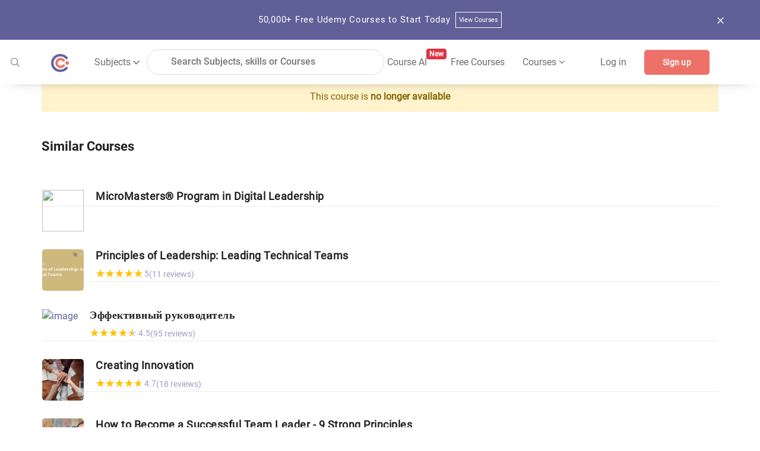

--- FILE ---
content_type: text/html; charset=utf-8
request_url: https://coursesity.com/course-detail/management-and-leadership-theory-online-course-futurelearn
body_size: 53881
content:
<!DOCTYPE html><html lang="en" data-critters-container><head>
  <title>Not Available Online Course -Management and Leadership Theory Online Course - FutureLearn | Coursesity</title>
  <base href="/">
  <meta charset="UTF-8">
  <meta http-equiv="Content-Type" content="text/html; charset=UTF-8">
  <meta http-equiv="X-UA-Compatible" content="IE=edge">
  <meta name="viewport" content="width=device-width, initial-scale=1, maximum-scale=5.0">
  <!-- <meta name="keywords" content="free courses, online courses deals and copouns, Javascript, Java, Python, R, Android, Swift, Objective-C, React, Node Js, Ember, Vue Js, C++, SQL, Scala">		  -->

  <meta name="description" content="Explore leadership theory, the difference between leaders and managers and build your leadership qualities with this online course from Coventry University.">

  <meta name="og:title" content="Not Available Online Course -Management and Leadership Theory Online Course - FutureLearn | Coursesity">
  <meta name="og:description" content="Explore leadership theory, the difference between leaders and managers and build your leadership qualities with this online course from Coventry University.">
  <meta name="og:image" content="https://ugc.futurelearn.com/uploads/images/ee/60/regular_ee609a68-22ac-4c7f-af13-5144e96ff94b.jpg">
  <meta property="og:image:height" content="600">
  <meta property="og:image:width" content="1200">

  <meta name="twitter:card" content="summary_large_image">
  <meta name="twitter:creator" content="@coursesity">
  <meta name="twitter:site" content="@coursesity">

  <meta name="twitter:title" content="Not Available Online Course -Management and Leadership Theory Online Course - FutureLearn | Coursesity">
  <meta name="twitter:description" content="Explore leadership theory, the difference between leaders and managers and build your leadership qualities with this online course from Coventry University.">
  <meta name="twitter:image" content="https://ugc.futurelearn.com/uploads/images/ee/60/regular_ee609a68-22ac-4c7f-af13-5144e96ff94b.jpg">
  <meta name="twitter:image:alt" content="Not Available Online Course -Management and Leadership Theory Online Course - FutureLearn | Coursesity">

  <meta name="yandex-verification" content="851c012fb3163f5c">
  <meta name="impact-site-verification" value="2833613b-0ced-45fa-9aa8-3b0814fd8c8a">

  <link rel="apple-touch-icon" sizes="57x57" href="assets/images/favicon/apple-icon-57x57.png">
  <link rel="apple-touch-icon" sizes="60x60" href="assets/images/favicon/apple-icon-60x60.png">
  <link rel="apple-touch-icon" sizes="72x72" href="assets/images/favicon/apple-icon-72x72.png">
  <link rel="apple-touch-icon" sizes="76x76" href="assets/images/favicon/apple-icon-76x76.png">
  <link rel="apple-touch-icon" sizes="114x114" href="assets/images/favicon/apple-icon-114x114.png">
  <link rel="apple-touch-icon" sizes="120x120" href="assets/images/favicon/apple-icon-120x120.png">
  <link rel="apple-touch-icon" sizes="144x144" href="assets/images/favicon/apple-icon-144x144.png">
  <link rel="apple-touch-icon" sizes="152x152" href="assets/images/favicon/apple-icon-152x152.png">
  <link rel="apple-touch-icon" sizes="180x180" href="assets/images/favicon/apple-icon-180x180.png">
  <link rel="icon" type="image/png" sizes="192x192" href="assets/images/favicon/android-icon-192x192.png">
  <link rel="icon" type="image/png" sizes="32x32" href="assets/images/favicon/favicon-32x32.png">
  <link rel="icon" type="image/png" sizes="96x96" href="assets/images/favicon/favicon-96x96.png">
  <link rel="icon" type="image/png" sizes="16x16" href="assets/images/favicon/favicon-16x16.png">
  <meta name="msapplication-TileColor" content="#ffffff">
  <meta name="msapplication-TileImage" content="assets/images/favicon/ms-icon-144x144.png">
  <meta name="theme-color" content="#ffffff">

  <!-- ng toaster -->
  <style>
    /* based on angular-toastr css https://github.com/Foxandxss/angular-toastr/blob/cb508fe6801d6b288d3afc525bb40fee1b101650/dist/angular-toastr.css */

    /* position */
    .toast-center-center {
      top: 50%;
      left: 50%;
      transform: translate(-50%, -50%);
    }

    .toast-top-center {
      top: 0;
      right: 0;
      width: 100%;
    }

    .toast-bottom-center {
      bottom: 0;
      right: 0;
      width: 100%;
    }

    .toast-top-full-width {
      top: 0;
      right: 0;
      width: 100%;
    }

    .toast-bottom-full-width {
      bottom: 0;
      right: 0;
      width: 100%;
    }

    .toast-top-left {
      top: 12px;
      left: 12px;
    }

    .toast-top-right {
      top: 12px;
      right: 12px;
    }

    .toast-bottom-right {
      right: 12px;
      bottom: 12px;
    }

    .toast-bottom-left {
      bottom: 12px;
      left: 12px;
    }

    /* toast styles */
    .toast-title {
      font-weight: bold;
    }

    .toast-message {
      word-wrap: break-word;
    }

    .toast-message a,
    .toast-message label {
      color: #ffffff;
    }

    .toast-message a:hover {
      color: #cccccc;
      text-decoration: none;
    }

    .toast-close-button {
      position: relative;
      right: -0.3em;
      top: -0.3em;
      float: right;
      font-size: 20px;
      font-weight: bold;
      color: #ffffff;
      text-shadow: 0 1px 0 #ffffff;
      /* opacity: 0.8; */
    }

    .toast-close-button:hover,
    .toast-close-button:focus {
      color: #000000;
      text-decoration: none;
      cursor: pointer;
      opacity: 0.4;
    }

    /*Additional properties for button version
     iOS requires the button element instead of an anchor tag.
     If you want the anchor version, it requires `href="#"`.*/
    button.toast-close-button {
      padding: 0;
      cursor: pointer;
      background: transparent;
      border: 0;
    }

    .toast-container {
      pointer-events: none;
      position: fixed;
      z-index: 999999;
    }

    .toast-container * {
      box-sizing: border-box;
    }

    .toast-container .ngx-toastr {
      position: relative;
      overflow: hidden;
      margin: 0 0 6px;
      padding: 15px 15px 15px 50px;
      width: 300px;
      border-radius: 3px 3px 3px 3px;
      background-position: 15px center;
      background-repeat: no-repeat;
      background-size: 24px;
      box-shadow: 0 0 12px #999999;
      color: #ffffff;
    }

    .toast-container .ngx-toastr:hover {
      box-shadow: 0 0 12px #000000;
      opacity: 1;
      cursor: pointer;
    }

    /* https://github.com/FortAwesome/Font-Awesome-Pro/blob/master/advanced-options/raw-svg/regular/info-circle.svg */
    .toast-info {
      background-image: url("[data-uri]");
    }

    /* https://github.com/FortAwesome/Font-Awesome-Pro/blob/master/advanced-options/raw-svg/regular/times-circle.svg */
    .toast-error {
      background-image: url("[data-uri]");
    }

    /* https://github.com/FortAwesome/Font-Awesome-Pro/blob/master/advanced-options/raw-svg/regular/check.svg */
    .toast-success {
      background-image: url("[data-uri]");
    }

    /* https://github.com/FortAwesome/Font-Awesome-Pro/blob/master/advanced-options/raw-svg/regular/exclamation-triangle.svg */
    .toast-warning {
      background-image: url("[data-uri]");
    }

    .toast-container.toast-top-center .ngx-toastr,
    .toast-container.toast-bottom-center .ngx-toastr {
      width: 300px;
      margin-left: auto;
      margin-right: auto;
    }

    .toast-container.toast-top-full-width .ngx-toastr,
    .toast-container.toast-bottom-full-width .ngx-toastr {
      width: 96%;
      margin-left: auto;
      margin-right: auto;
    }

    .ngx-toastr {
      background-color: #030303;
      pointer-events: auto;
    }

    .toast-success {
      background-color: #51a351;
    }

    .toast-error {
      background-color: #bd362f;
    }

    .toast-info {
      background-color: #2f96b4;
    }

    .toast-warning {
      background-color: #f89406;
    }

    .toast-progress {
      position: absolute;
      left: 0;
      bottom: 0;
      height: 4px;
      background-color: #000000;
      opacity: 0.4;
    }

    /* Responsive Design */
    @media all and (max-width: 240px) {
      .toast-container .ngx-toastr.div {
        padding: 8px 8px 8px 50px;
        width: 11em;
      }

      .toast-container .toast-close-button {
        right: -0.2em;
        top: -0.2em;
      }
    }

    @media all and (min-width: 241px) and (max-width: 480px) {
      .toast-container .ngx-toastr.div {
        padding: 8px 8px 8px 50px;
        width: 18em;
      }

      .toast-container .toast-close-button {
        right: -0.2em;
        top: -0.2em;
      }
    }

    @media all and (min-width: 481px) and (max-width: 768px) {
      .toast-container .ngx-toastr.div {
        padding: 15px 15px 15px 50px;
        width: 25em;
      }
    }
  </style>

  <style>
    /*body - start*/

    body {
      margin: 0px;
      padding: 0px;
      font-size: 16px;
      background-color: #fff;
      color: #616161;
      font-family: "Roboto-Regular", sans-serif;
    }

    /* roboto-100 - latin */
    @font-face {
      font-family: "Roboto-Thin";
      font-style: normal;
      src: local(""),
        url("../assets/fonts/roboto-v27-latin-100.woff2") format("woff2"),
        /* Chrome 26+, Opera 23+, Firefox 39+ */
        url("../assets/fonts/roboto-v27-latin-100.woff") format("woff");
      /* Chrome 6+, Firefox 3.6+, IE 9+, Safari 5.1+ */
      font-display: swap;
    }

    /* roboto-300 - latin */
    @font-face {
      font-family: "Roboto-Light";
      font-style: normal;
      src: local(""),
        url("../assets/fonts/roboto-v27-latin-300.woff2") format("woff2"),
        url("../assets/fonts/roboto-v27-latin-300.woff") format("woff");
      font-display: swap;
    }

    /* roboto-regular - latin */
    @font-face {
      font-family: "Roboto-Regular";
      font-style: normal;
      src: local(""),
        url("../assets/fonts/roboto-v27-latin-regular.woff2") format("woff2"),
        url("../assets/fonts/roboto-v27-latin-regular.woff") format("woff");
      font-display: swap;
    }

    /* roboto-500 - latin */
    @font-face {
      font-family: "Roboto-Medium";
      font-style: normal;

      src: local(""),
        url("../assets/fonts/roboto-v27-latin-500.woff2") format("woff2"),
        url("../assets/fonts/roboto-v27-latin-500.woff") format("woff");
      font-display: swap;
    }

    /* roboto-700 - latin */
    @font-face {
      font-family: "Roboto-Bold";
      font-style: normal;
      src: local(""),
        url("../assets/fonts/roboto-v27-latin-700.woff2") format("woff2"),
        url("../assets/fonts/roboto-v27-latin-700.woff") format("woff");
      font-display: swap;
    }

    .clear {
      clear: both !important;
    }

    .container {
      max-width: 1170px;
    }

    .form-control:focus {
      outline: none;
      box-shadow: none;
    }

    /*body- end */
    /*!
    * Bootstrap v4.3.1 (https://getbootstrap.com/)
    * Copyright 2011-2019 The Bootstrap Authors
    * Copyright 2011-2019 Twitter, Inc.
    * Licensed under MIT (https://github.com/twbs/bootstrap/blob/master/LICENSE)
    */

    :root {
      --blue: #007bff;
      --indigo: #6610f2;
      --purple: #6f42c1;
      --pink: #e83e8c;
      --red: #dc3545;
      --orange: #fd7e14;
      --yellow: #ffc107;
      --green: #28a745;
      --teal: #20c997;
      --cyan: #17a2b8;
      --white: #fff;
      --gray: #6c757d;
      --gray-dark: #343a40;
      --primary: #007bff;
      --secondary: #6c757d;
      --success: #28a745;
      --info: #17a2b8;
      --warning: #ffc107;
      --danger: #dc3545;
      --light: #f8f9fa;
      --dark: #343a40;
      --breakpoint-xs: 0;
      --breakpoint-sm: 576px;
      --breakpoint-md: 768px;
      --breakpoint-lg: 992px;
      --breakpoint-xl: 1200px;
      --font-family-monospace: SFMono-Regular, Menlo, Monaco, Consolas,
        "Liberation Mono", "Courier New", monospace;
    }

    *,
    ::after,
    ::before {
      box-sizing: border-box;
    }

    html {
      font-family: sans-serif;
      line-height: 1.15;
      -webkit-text-size-adjust: 100%;
      -webkit-tap-highlight-color: transparent;
    }

    article,
    aside,
    figcaption,
    figure,
    footer,
    header,
    hgroup,
    main,
    nav,
    section {
      display: block;
    }

    body {
      margin: 0;
      font-size: 1rem;
      font-weight: 400;
      line-height: 1.5;
      color: #212529;
      text-align: left;
      background-color: #fff;
    }

    [tabindex="-1"]:focus {
      outline: 0 !important;
    }

    hr {
      box-sizing: content-box;
      height: 0;
      overflow: visible;
    }

    h1,
    h2,
    h3,
    h4,
    h5,
    h6 {
      margin-top: 0;
      margin-bottom: 0.5rem;
    }

    p {
      margin-top: 0;
      margin-bottom: 1rem;
    }

    abbr[data-original-title],
    abbr[title] {
      text-decoration: underline;
      -webkit-text-decoration: underline dotted;
      text-decoration: underline dotted;
      cursor: help;
      border-bottom: 0;
      -webkit-text-decoration-skip-ink: none;
      text-decoration-skip-ink: none;
    }

    address {
      margin-bottom: 1rem;
      font-style: normal;
      line-height: inherit;
    }

    dl,
    ol,
    ul {
      margin-top: 0;
      margin-bottom: 1rem;
    }

    ol ol,
    ol ul,
    ul ol,
    ul ul {
      margin-bottom: 0;
    }

    dt {
      font-weight: 700;
    }

    dd {
      margin-bottom: 0.5rem;
      margin-left: 0;
    }

    blockquote {
      margin: 0 0 1rem;
    }

    b,
    strong {
      font-weight: bolder;
    }

    small {
      font-size: 80%;
    }

    sub,
    sup {
      position: relative;
      font-size: 75%;
      line-height: 0;
      vertical-align: baseline;
    }

    sub {
      bottom: -0.25em;
    }

    sup {
      top: -0.5em;
    }

    a {
      color: #5e5e9a;
      text-decoration: none;
      background-color: transparent;
    }

    a:hover {
      color: #5e5e9a;
      text-decoration: underline;
    }

    a:not([href]):not([tabindex]) {
      color: inherit;
      text-decoration: none;
    }

    a:not([href]):not([tabindex]):focus,
    a:not([href]):not([tabindex]):hover {
      color: inherit;
      text-decoration: none;
    }

    a:not([href]):not([tabindex]):focus {
      outline: 0;
    }

    code,
    kbd,
    pre,
    samp {
      font-family: SFMono-Regular, Menlo, Monaco, Consolas, "Liberation Mono",
        "Courier New", monospace;
      font-size: 1em;
    }

    pre {
      margin-top: 0;
      margin-bottom: 1rem;
      overflow: auto;
    }

    figure {
      margin: 0 0 1rem;
    }

    img {
      vertical-align: middle;
      border-style: none;
    }

    svg {
      overflow: hidden;
      vertical-align: middle;
    }

    table {
      border-collapse: collapse;
    }

    caption {
      padding-top: 0.75rem;
      padding-bottom: 0.75rem;
      color: #6c757d;
      text-align: left;
      caption-side: bottom;
    }

    th {
      text-align: inherit;
    }

    label {
      display: inline-block;
      margin-bottom: 0.5rem;
    }

    button {
      border-radius: 0;
    }

    button:focus {
      outline: 1px dotted;
      outline: 5px auto -webkit-focus-ring-color;
    }

    button,
    input,
    optgroup,
    select,
    textarea {
      margin: 0;
      font-family: inherit;
      font-size: inherit;
      line-height: inherit;
    }

    button,
    input {
      overflow: visible;
    }

    button,
    select {
      text-transform: none;
    }

    select {
      word-wrap: normal;
    }

    [type="button"],
    [type="reset"],
    [type="submit"],
    button {
      -webkit-appearance: button;
    }

    [type="button"]:not(:disabled),
    [type="reset"]:not(:disabled),
    [type="submit"]:not(:disabled),
    button:not(:disabled) {
      cursor: pointer;
    }

    [type="button"]::-moz-focus-inner,
    [type="reset"]::-moz-focus-inner,
    [type="submit"]::-moz-focus-inner,
    button::-moz-focus-inner {
      padding: 0;
      border-style: none;
    }

    input[type="checkbox"],
    input[type="radio"] {
      box-sizing: border-box;
      padding: 0;
    }

    input[type="date"],
    input[type="datetime-local"],
    input[type="month"],
    input[type="time"] {
      -webkit-appearance: listbox;
    }

    textarea {
      overflow: auto;
      resize: vertical;
    }

    #msform fieldset {
      min-width: 0;
      padding: 0;
      margin: 0;
      border: 0;
    }

    legend {
      display: block;
      width: 100%;
      max-width: 100%;
      padding: 0;
      margin-bottom: 0.5rem;
      font-size: 1.5rem;
      line-height: inherit;
      color: inherit;
      white-space: normal;
    }

    progress {
      vertical-align: baseline;
    }

    [type="number"]::-webkit-inner-spin-button,
    [type="number"]::-webkit-outer-spin-button {
      height: auto;
    }

    [type="search"] {
      outline-offset: -2px;
      -webkit-appearance: none;
    }

    [type="search"]::-webkit-search-decoration {
      -webkit-appearance: none;
    }

    ::-webkit-file-upload-button {
      font: inherit;
      -webkit-appearance: button;
    }

    output {
      display: inline-block;
    }

    summary {
      display: list-item;
      cursor: pointer;
    }

    template {
      display: none;
    }

    [hidden] {
      display: none !important;
    }

    .h1,
    .h2,
    .h3,
    .h4,
    .h5,
    .h6,
    h1,
    h2,
    h3,
    h4,
    h5,
    h6 {
      margin-bottom: 0.5rem;
      font-weight: 500;
      line-height: 1.2;
    }

    .h1,
    h1 {
      font-size: 2.5rem;
    }

    .h2,
    h2 {
      font-size: 2rem;
    }

    .h3,
    h3 {
      font-size: 1.75rem;
    }

    .h4,
    h4 {
      font-size: 1.5rem;
    }

    .h5,
    h5 {
      font-size: 1.25rem;
    }

    .h6,
    h6 {
      font-size: 1rem;
    }

    .lead {
      font-size: 1.25rem;
      font-weight: 300;
    }

    .display-1 {
      font-size: 6rem;
      font-weight: 300;
      line-height: 1.2;
    }

    .display-2 {
      font-size: 5.5rem;
      font-weight: 300;
      line-height: 1.2;
    }

    .display-3 {
      font-size: 4.5rem;
      font-weight: 300;
      line-height: 1.2;
    }

    .display-4 {
      font-size: 3.5rem;
      font-weight: 300;
      line-height: 1.2;
    }

    hr {
      margin-top: 1rem;
      margin-bottom: 1rem;
      border: 0;
      border-top: 1px solid rgba(0, 0, 0, 0.1);
    }

    .small,
    small {
      font-size: 80%;
      font-weight: 400;
    }

    .mark,
    mark {
      padding: 0.2em;
      background-color: #fcf8e3;
    }

    .list-unstyled {
      padding-left: 0;
      list-style: none;
    }

    .list-inline {
      padding-left: 0;
      list-style: none;
    }

    .list-inline-item {
      display: inline-block;
    }

    .list-inline-item:not(:last-child) {
      margin-right: 0.5rem;
    }

    .initialism {
      font-size: 90%;
      text-transform: uppercase;
    }

    .blockquote {
      margin-bottom: 1rem;
      font-size: 1.25rem;
    }

    .blockquote-footer {
      display: block;
      font-size: 80%;
      color: #6c757d;
    }

    .blockquote-footer::before {
      content: "\2014\00A0";
    }

    .img-fluid {
      max-width: 100%;
      height: auto;
    }

    .img-thumbnail {
      padding: 0.25rem;
      background-color: #fff;
      border: 1px solid #dee2e6;
      border-radius: 0.25rem;
      max-width: 100%;
      height: auto;
    }

    .figure {
      display: inline-block;
    }

    .figure-img {
      margin-bottom: 0.5rem;
      line-height: 1;
    }

    .figure-caption {
      font-size: 90%;
      color: #6c757d;
    }

    code {
      font-size: 87.5%;
      color: #e83e8c;
      word-break: break-word;
    }

    a>code {
      color: inherit;
    }

    kbd {
      padding: 0.2rem 0.4rem;
      font-size: 87.5%;
      color: #fff;
      background-color: #212529;
      border-radius: 0.2rem;
    }

    kbd kbd {
      padding: 0;
      font-size: 100%;
      font-weight: 700;
    }

    pre {
      display: block;
      font-size: 87.5%;
      color: #212529;
    }

    pre code {
      font-size: inherit;
      color: inherit;
      word-break: normal;
    }

    .pre-scrollable {
      max-height: 340px;
      overflow-y: scroll;
    }

    .container {
      width: 100%;
      padding-right: 15px;
      padding-left: 15px;
      margin-right: auto;
      margin-left: auto;
    }

    @media (min-width: 576px) {
      .container {
        max-width: 540px;
      }
    }

    @media (min-width: 768px) {
      .container {
        max-width: 720px;
      }
    }

    @media screen and (min-width: 821px) {
      .sideBarContent .dropdown_box {
        display: flex;
        flex-direction: column;
      }

      .sideBarContent .filter_search {
        width: 100%;
        margin-left: 0;
      }

      .sideBarContent .side_bar_tab_box {
        margin: auto;
        display: flex !important;
        flex-direction: column;
      }

      .sideBarContent .side_bar_tab_box .date_box {
        width: 100%;
        border-right: none;
        margin-bottom: 5px;
      }

      .sideBarContent .date_box.certification {
        width: 100%;
      }

      .sideBarContent .date_box.level {
        width: 100%;
        margin-left: 0px;
      }

      .sideBarContent .date_box.ratings {
        width: 100%;
        margin-left: 0px;
      }

      .sideBarContent .date_box.duration {
        width: 16%;
        margin-left: 0px;
      }
    }

    @media (min-width: 992px) {
      .container {
        max-width: 960px;
      }
    }

    @media (min-width: 1200px) {
      .container {
        max-width: 1140px;
      }
    }

    .container-fluid {
      width: 100%;
      padding-right: 15px;
      padding-left: 15px;
      margin-right: auto;
      margin-left: auto;
    }

    .row {
      display: -ms-flexbox;
      display: flex;
      -ms-flex-wrap: wrap;
      flex-wrap: wrap;
      margin-right: -15px;
      margin-left: -15px;
    }

    .no-gutters {
      margin-right: 0;
      margin-left: 0;
    }

    .no-gutters>.col,
    .no-gutters>[class*="col-"] {
      padding-right: 0;
      padding-left: 0;
    }

    .col,
    .col-1,
    .col-10,
    .col-11,
    .col-12,
    .col-2,
    .col-3,
    .col-4,
    .col-5,
    .col-6,
    .col-7,
    .col-8,
    .col-9,
    .col-auto,
    .col-lg,
    .col-lg-1,
    .col-lg-10,
    .col-lg-11,
    .col-lg-12,
    .col-lg-2,
    .col-lg-3,
    .col-lg-4,
    .col-lg-5,
    .col-lg-6,
    .col-lg-7,
    .col-lg-8,
    .col-lg-9,
    .col-lg-auto,
    .col-md,
    .col-md-1,
    .col-md-10,
    .col-md-11,
    .col-md-12,
    .col-md-2,
    .col-md-3,
    .col-md-4,
    .col-md-5,
    .col-md-6,
    .col-md-7,
    .col-md-8,
    .col-md-9,
    .col-md-auto,
    .col-sm,
    .col-sm-1,
    .col-sm-10,
    .col-sm-11,
    .col-sm-12,
    .col-sm-2,
    .col-sm-3,
    .col-sm-4,
    .col-sm-5,
    .col-sm-6,
    .col-sm-7,
    .col-sm-8,
    .col-sm-9,
    .col-sm-auto,
    .col-xl,
    .col-xl-1,
    .col-xl-10,
    .col-xl-11,
    .col-xl-12,
    .col-xl-2,
    .col-xl-3,
    .col-xl-4,
    .col-xl-5,
    .col-xl-6,
    .col-xl-7,
    .col-xl-8,
    .col-xl-9,
    .col-xl-auto {
      position: relative;
      width: 100%;
      padding-right: 15px;
      padding-left: 15px;
    }

    .col {
      -ms-flex-preferred-size: 0;
      flex-basis: 0;
      -ms-flex-positive: 1;
      flex-grow: 1;
      max-width: 100%;
    }

    .col-auto {
      -ms-flex: 0 0 auto;
      flex: 0 0 auto;
      width: auto;
      max-width: 100%;
    }

    .col-1 {
      -ms-flex: 0 0 8.333333%;
      flex: 0 0 8.333333%;
      max-width: 8.333333%;
    }

    .col-2 {
      -ms-flex: 0 0 16.666667%;
      flex: 0 0 16.666667%;
      max-width: 16.666667%;
    }

    .col-3 {
      -ms-flex: 0 0 25%;
      flex: 0 0 25%;
      max-width: 25%;
    }

    .col-4 {
      -ms-flex: 0 0 33.333333%;
      flex: 0 0 33.333333%;
      max-width: 33.333333%;
    }

    .col-5 {
      -ms-flex: 0 0 41.666667%;
      flex: 0 0 41.666667%;
      max-width: 41.666667%;
    }

    .col-6 {
      -ms-flex: 0 0 50%;
      flex: 0 0 50%;
      max-width: 50%;
    }

    .col-7 {
      -ms-flex: 0 0 58.333333%;
      flex: 0 0 58.333333%;
      max-width: 58.333333%;
    }

    .col-8 {
      -ms-flex: 0 0 66.666667%;
      flex: 0 0 66.666667%;
      max-width: 66.666667%;
    }

    .col-9 {
      -ms-flex: 0 0 75%;
      flex: 0 0 75%;
      max-width: 75%;
    }

    .col-10 {
      -ms-flex: 0 0 83.333333%;
      flex: 0 0 83.333333%;
      max-width: 83.333333%;
    }

    .col-11 {
      -ms-flex: 0 0 91.666667%;
      flex: 0 0 91.666667%;
      max-width: 91.666667%;
    }

    .col-12 {
      -ms-flex: 0 0 100%;
      flex: 0 0 100%;
      max-width: 100%;
    }

    .order-first {
      -ms-flex-order: -1;
      order: -1;
    }

    .order-last {
      -ms-flex-order: 13;
      order: 13;
    }

    .order-0 {
      -ms-flex-order: 0;
      order: 0;
    }

    .order-1 {
      -ms-flex-order: 1;
      order: 1;
    }

    .order-2 {
      -ms-flex-order: 2;
      order: 2;
    }

    .order-3 {
      -ms-flex-order: 3;
      order: 3;
    }

    .order-4 {
      -ms-flex-order: 4;
      order: 4;
    }

    .order-5 {
      -ms-flex-order: 5;
      order: 5;
    }

    .order-6 {
      -ms-flex-order: 6;
      order: 6;
    }

    .order-7 {
      -ms-flex-order: 7;
      order: 7;
    }

    .order-8 {
      -ms-flex-order: 8;
      order: 8;
    }

    .order-9 {
      -ms-flex-order: 9;
      order: 9;
    }

    .order-10 {
      -ms-flex-order: 10;
      order: 10;
    }

    .order-11 {
      -ms-flex-order: 11;
      order: 11;
    }

    .order-12 {
      -ms-flex-order: 12;
      order: 12;
    }

    .offset-1 {
      margin-left: 8.333333%;
    }

    .offset-2 {
      margin-left: 16.666667%;
    }

    .offset-3 {
      margin-left: 25%;
    }

    .offset-4 {
      margin-left: 33.333333%;
    }

    .offset-5 {
      margin-left: 41.666667%;
    }

    .offset-6 {
      margin-left: 50%;
    }

    .offset-7 {
      margin-left: 58.333333%;
    }

    .offset-8 {
      margin-left: 66.666667%;
    }

    .offset-9 {
      margin-left: 75%;
    }

    .offset-10 {
      margin-left: 83.333333%;
    }

    .offset-11 {
      margin-left: 91.666667%;
    }

    @media (min-width: 576px) {
      .col-sm {
        -ms-flex-preferred-size: 0;
        flex-basis: 0;
        -ms-flex-positive: 1;
        flex-grow: 1;
        max-width: 100%;
      }

      .col-sm-auto {
        -ms-flex: 0 0 auto;
        flex: 0 0 auto;
        width: auto;
        max-width: 100%;
      }

      .col-sm-1 {
        -ms-flex: 0 0 8.333333%;
        flex: 0 0 8.333333%;
        max-width: 8.333333%;
      }

      .col-sm-2 {
        -ms-flex: 0 0 16.666667%;
        flex: 0 0 16.666667%;
        max-width: 16.666667%;
      }

      .col-sm-3 {
        -ms-flex: 0 0 25%;
        flex: 0 0 25%;
        max-width: 25%;
      }

      .col-sm-4 {
        -ms-flex: 0 0 33.333333%;
        flex: 0 0 33.333333%;
        max-width: 33.333333%;
      }

      .col-sm-5 {
        -ms-flex: 0 0 41.666667%;
        flex: 0 0 41.666667%;
        max-width: 41.666667%;
      }

      .col-sm-6 {
        -ms-flex: 0 0 50%;
        flex: 0 0 50%;
        max-width: 50%;
      }

      .col-sm-7 {
        -ms-flex: 0 0 58.333333%;
        flex: 0 0 58.333333%;
        max-width: 58.333333%;
      }

      .col-sm-8 {
        -ms-flex: 0 0 66.666667%;
        flex: 0 0 66.666667%;
        max-width: 66.666667%;
      }

      .col-sm-9 {
        -ms-flex: 0 0 75%;
        flex: 0 0 75%;
        max-width: 75%;
      }

      .col-sm-10 {
        -ms-flex: 0 0 83.333333%;
        flex: 0 0 83.333333%;
        max-width: 83.333333%;
      }

      .col-sm-11 {
        -ms-flex: 0 0 91.666667%;
        flex: 0 0 91.666667%;
        max-width: 91.666667%;
      }

      .col-sm-12 {
        -ms-flex: 0 0 100%;
        flex: 0 0 100%;
        max-width: 100%;
      }

      .order-sm-first {
        -ms-flex-order: -1;
        order: -1;
      }

      .order-sm-last {
        -ms-flex-order: 13;
        order: 13;
      }

      .order-sm-0 {
        -ms-flex-order: 0;
        order: 0;
      }

      .order-sm-1 {
        -ms-flex-order: 1;
        order: 1;
      }

      .order-sm-2 {
        -ms-flex-order: 2;
        order: 2;
      }

      .order-sm-3 {
        -ms-flex-order: 3;
        order: 3;
      }

      .order-sm-4 {
        -ms-flex-order: 4;
        order: 4;
      }

      .order-sm-5 {
        -ms-flex-order: 5;
        order: 5;
      }

      .order-sm-6 {
        -ms-flex-order: 6;
        order: 6;
      }

      .order-sm-7 {
        -ms-flex-order: 7;
        order: 7;
      }

      .order-sm-8 {
        -ms-flex-order: 8;
        order: 8;
      }

      .order-sm-9 {
        -ms-flex-order: 9;
        order: 9;
      }

      .order-sm-10 {
        -ms-flex-order: 10;
        order: 10;
      }

      .order-sm-11 {
        -ms-flex-order: 11;
        order: 11;
      }

      .order-sm-12 {
        -ms-flex-order: 12;
        order: 12;
      }

      .offset-sm-0 {
        margin-left: 0;
      }

      .offset-sm-1 {
        margin-left: 8.333333%;
      }

      .offset-sm-2 {
        margin-left: 16.666667%;
      }

      .offset-sm-3 {
        margin-left: 25%;
      }

      .offset-sm-4 {
        margin-left: 33.333333%;
      }

      .offset-sm-5 {
        margin-left: 41.666667%;
      }

      .offset-sm-6 {
        margin-left: 50%;
      }

      .offset-sm-7 {
        margin-left: 58.333333%;
      }

      .offset-sm-8 {
        margin-left: 66.666667%;
      }

      .offset-sm-9 {
        margin-left: 75%;
      }

      .offset-sm-10 {
        margin-left: 83.333333%;
      }

      .offset-sm-11 {
        margin-left: 91.666667%;
      }
    }

    @media (min-width: 768px) {
      .col-md {
        -ms-flex-preferred-size: 0;
        flex-basis: 0;
        -ms-flex-positive: 1;
        flex-grow: 1;
        max-width: 100%;
      }

      .col-md-auto {
        -ms-flex: 0 0 auto;
        flex: 0 0 auto;
        width: auto;
        max-width: 100%;
      }

      .col-md-1 {
        -ms-flex: 0 0 8.333333%;
        flex: 0 0 8.333333%;
        max-width: 8.333333%;
      }

      .col-md-2 {
        -ms-flex: 0 0 16.666667%;
        flex: 0 0 16.666667%;
        max-width: 16.666667%;
      }

      .col-md-3 {
        -ms-flex: 0 0 25%;
        flex: 0 0 25%;
        max-width: 25%;
      }

      .col-md-4 {
        -ms-flex: 0 0 33.333333%;
        flex: 0 0 33.333333%;
        max-width: 33.333333%;
      }

      .col-md-5 {
        -ms-flex: 0 0 41.666667%;
        flex: 0 0 41.666667%;
        max-width: 41.666667%;
      }

      .col-md-6 {
        -ms-flex: 0 0 50%;
        flex: 0 0 50%;
        max-width: 50%;
      }

      .col-md-7 {
        -ms-flex: 0 0 58.333333%;
        flex: 0 0 58.333333%;
        max-width: 58.333333%;
      }

      .col-md-8 {
        -ms-flex: 0 0 66.666667%;
        flex: 0 0 66.666667%;
        max-width: 66.666667%;
      }

      .col-md-9 {
        -ms-flex: 0 0 75%;
        flex: 0 0 75%;
        max-width: 75%;
      }

      .col-md-10 {
        -ms-flex: 0 0 83.333333%;
        flex: 0 0 83.333333%;
        max-width: 83.333333%;
      }

      .col-md-11 {
        -ms-flex: 0 0 91.666667%;
        flex: 0 0 91.666667%;
        max-width: 91.666667%;
      }

      .col-md-12 {
        -ms-flex: 0 0 100%;
        flex: 0 0 100%;
        max-width: 100%;
      }

      .order-md-first {
        -ms-flex-order: -1;
        order: -1;
      }

      .order-md-last {
        -ms-flex-order: 13;
        order: 13;
      }

      .order-md-0 {
        -ms-flex-order: 0;
        order: 0;
      }

      .order-md-1 {
        -ms-flex-order: 1;
        order: 1;
      }

      .order-md-2 {
        -ms-flex-order: 2;
        order: 2;
      }

      .order-md-3 {
        -ms-flex-order: 3;
        order: 3;
      }

      .order-md-4 {
        -ms-flex-order: 4;
        order: 4;
      }

      .order-md-5 {
        -ms-flex-order: 5;
        order: 5;
      }

      .order-md-6 {
        -ms-flex-order: 6;
        order: 6;
      }

      .order-md-7 {
        -ms-flex-order: 7;
        order: 7;
      }

      .order-md-8 {
        -ms-flex-order: 8;
        order: 8;
      }

      .order-md-9 {
        -ms-flex-order: 9;
        order: 9;
      }

      .order-md-10 {
        -ms-flex-order: 10;
        order: 10;
      }

      .order-md-11 {
        -ms-flex-order: 11;
        order: 11;
      }

      .order-md-12 {
        -ms-flex-order: 12;
        order: 12;
      }

      .offset-md-0 {
        margin-left: 0;
      }

      .offset-md-1 {
        margin-left: 8.333333%;
      }

      .offset-md-2 {
        margin-left: 16.666667%;
      }

      .offset-md-3 {
        margin-left: 25%;
      }

      .offset-md-4 {
        margin-left: 33.333333%;
      }

      .offset-md-5 {
        margin-left: 41.666667%;
      }

      .offset-md-6 {
        margin-left: 50%;
      }

      .offset-md-7 {
        margin-left: 58.333333%;
      }

      .offset-md-8 {
        margin-left: 66.666667%;
      }

      .offset-md-9 {
        margin-left: 75%;
      }

      .offset-md-10 {
        margin-left: 83.333333%;
      }

      .offset-md-11 {
        margin-left: 91.666667%;
      }
    }

    @media (min-width: 992px) {
      .col-lg {
        -ms-flex-preferred-size: 0;
        flex-basis: 0;
        -ms-flex-positive: 1;
        flex-grow: 1;
        max-width: 100%;
      }

      .col-lg-auto {
        -ms-flex: 0 0 auto;
        flex: 0 0 auto;
        width: auto;
        max-width: 100%;
      }

      .col-lg-1 {
        -ms-flex: 0 0 8.333333%;
        flex: 0 0 8.333333%;
        max-width: 8.333333%;
      }

      .col-lg-2 {
        -ms-flex: 0 0 16.666667%;
        flex: 0 0 16.666667%;
        max-width: 16.666667%;
      }

      .col-lg-3 {
        -ms-flex: 0 0 25%;
        flex: 0 0 25%;
        max-width: 25%;
      }

      .col-lg-4 {
        -ms-flex: 0 0 33.333333%;
        flex: 0 0 33.333333%;
        max-width: 33.333333%;
      }

      .col-lg-5 {
        -ms-flex: 0 0 41.666667%;
        flex: 0 0 41.666667%;
        max-width: 41.666667%;
      }

      .col-lg-6 {
        -ms-flex: 0 0 50%;
        flex: 0 0 50%;
        max-width: 50%;
      }

      .col-lg-7 {
        -ms-flex: 0 0 58.333333%;
        flex: 0 0 58.333333%;
        max-width: 58.333333%;
      }

      .col-lg-8 {
        -ms-flex: 0 0 66.666667%;
        flex: 0 0 66.666667%;
        max-width: 66.666667%;
      }

      .col-lg-9 {
        -ms-flex: 0 0 75%;
        flex: 0 0 75%;
        max-width: 75%;
      }

      .col-lg-10 {
        -ms-flex: 0 0 83.333333%;
        flex: 0 0 83.333333%;
        max-width: 83.333333%;
      }

      .col-lg-11 {
        -ms-flex: 0 0 91.666667%;
        flex: 0 0 91.666667%;
        max-width: 91.666667%;
      }

      .col-lg-12 {
        -ms-flex: 0 0 100%;
        flex: 0 0 100%;
        max-width: 100%;
      }

      .order-lg-first {
        -ms-flex-order: -1;
        order: -1;
      }

      .order-lg-last {
        -ms-flex-order: 13;
        order: 13;
      }

      .order-lg-0 {
        -ms-flex-order: 0;
        order: 0;
      }

      .order-lg-1 {
        -ms-flex-order: 1;
        order: 1;
      }

      .order-lg-2 {
        -ms-flex-order: 2;
        order: 2;
      }

      .order-lg-3 {
        -ms-flex-order: 3;
        order: 3;
      }

      .order-lg-4 {
        -ms-flex-order: 4;
        order: 4;
      }

      .order-lg-5 {
        -ms-flex-order: 5;
        order: 5;
      }

      .order-lg-6 {
        -ms-flex-order: 6;
        order: 6;
      }

      .order-lg-7 {
        -ms-flex-order: 7;
        order: 7;
      }

      .order-lg-8 {
        -ms-flex-order: 8;
        order: 8;
      }

      .order-lg-9 {
        -ms-flex-order: 9;
        order: 9;
      }

      .order-lg-10 {
        -ms-flex-order: 10;
        order: 10;
      }

      .order-lg-11 {
        -ms-flex-order: 11;
        order: 11;
      }

      .order-lg-12 {
        -ms-flex-order: 12;
        order: 12;
      }

      .offset-lg-0 {
        margin-left: 0;
      }

      .offset-lg-1 {
        margin-left: 8.333333%;
      }

      .offset-lg-2 {
        margin-left: 16.666667%;
      }

      .offset-lg-3 {
        margin-left: 25%;
      }

      .offset-lg-4 {
        margin-left: 33.333333%;
      }

      .offset-lg-5 {
        margin-left: 41.666667%;
      }

      .offset-lg-6 {
        margin-left: 50%;
      }

      .offset-lg-7 {
        margin-left: 58.333333%;
      }

      .offset-lg-8 {
        margin-left: 66.666667%;
      }

      .offset-lg-9 {
        margin-left: 75%;
      }

      .offset-lg-10 {
        margin-left: 83.333333%;
      }

      .offset-lg-11 {
        margin-left: 91.666667%;
      }
    }

    @media (min-width: 1200px) {
      .col-xl {
        -ms-flex-preferred-size: 0;
        flex-basis: 0;
        -ms-flex-positive: 1;
        flex-grow: 1;
        max-width: 100%;
      }

      .col-xl-auto {
        -ms-flex: 0 0 auto;
        flex: 0 0 auto;
        width: auto;
        max-width: 100%;
      }

      .col-xl-1 {
        -ms-flex: 0 0 8.333333%;
        flex: 0 0 8.333333%;
        max-width: 8.333333%;
      }

      .col-xl-2 {
        -ms-flex: 0 0 16.666667%;
        flex: 0 0 16.666667%;
        max-width: 16.666667%;
      }

      .col-xl-3 {
        -ms-flex: 0 0 25%;
        flex: 0 0 25%;
        max-width: 25%;
      }

      .col-xl-4 {
        -ms-flex: 0 0 33.333333%;
        flex: 0 0 33.333333%;
        max-width: 33.333333%;
      }

      .col-xl-5 {
        -ms-flex: 0 0 41.666667%;
        flex: 0 0 41.666667%;
        max-width: 41.666667%;
      }

      .col-xl-6 {
        -ms-flex: 0 0 50%;
        flex: 0 0 50%;
        max-width: 50%;
      }

      .col-xl-7 {
        -ms-flex: 0 0 58.333333%;
        flex: 0 0 58.333333%;
        max-width: 58.333333%;
      }

      .col-xl-8 {
        -ms-flex: 0 0 66.666667%;
        flex: 0 0 66.666667%;
        max-width: 66.666667%;
      }

      .col-xl-9 {
        -ms-flex: 0 0 75%;
        flex: 0 0 75%;
        max-width: 75%;
      }

      .col-xl-10 {
        -ms-flex: 0 0 83.333333%;
        flex: 0 0 83.333333%;
        max-width: 83.333333%;
      }

      .col-xl-11 {
        -ms-flex: 0 0 91.666667%;
        flex: 0 0 91.666667%;
        max-width: 91.666667%;
      }

      .col-xl-12 {
        -ms-flex: 0 0 100%;
        flex: 0 0 100%;
        max-width: 100%;
      }

      .order-xl-first {
        -ms-flex-order: -1;
        order: -1;
      }

      .order-xl-last {
        -ms-flex-order: 13;
        order: 13;
      }

      .order-xl-0 {
        -ms-flex-order: 0;
        order: 0;
      }

      .order-xl-1 {
        -ms-flex-order: 1;
        order: 1;
      }

      .order-xl-2 {
        -ms-flex-order: 2;
        order: 2;
      }

      .order-xl-3 {
        -ms-flex-order: 3;
        order: 3;
      }

      .order-xl-4 {
        -ms-flex-order: 4;
        order: 4;
      }

      .order-xl-5 {
        -ms-flex-order: 5;
        order: 5;
      }

      .order-xl-6 {
        -ms-flex-order: 6;
        order: 6;
      }

      .order-xl-7 {
        -ms-flex-order: 7;
        order: 7;
      }

      .order-xl-8 {
        -ms-flex-order: 8;
        order: 8;
      }

      .order-xl-9 {
        -ms-flex-order: 9;
        order: 9;
      }

      .order-xl-10 {
        -ms-flex-order: 10;
        order: 10;
      }

      .order-xl-11 {
        -ms-flex-order: 11;
        order: 11;
      }

      .order-xl-12 {
        -ms-flex-order: 12;
        order: 12;
      }

      .offset-xl-0 {
        margin-left: 0;
      }

      .offset-xl-1 {
        margin-left: 8.333333%;
      }

      .offset-xl-2 {
        margin-left: 16.666667%;
      }

      .offset-xl-3 {
        margin-left: 25%;
      }

      .offset-xl-4 {
        margin-left: 33.333333%;
      }

      .offset-xl-5 {
        margin-left: 41.666667%;
      }

      .offset-xl-6 {
        margin-left: 50%;
      }

      .offset-xl-7 {
        margin-left: 58.333333%;
      }

      .offset-xl-8 {
        margin-left: 66.666667%;
      }

      .offset-xl-9 {
        margin-left: 75%;
      }

      .offset-xl-10 {
        margin-left: 83.333333%;
      }

      .offset-xl-11 {
        margin-left: 91.666667%;
      }
    }

    .table {
      width: 100%;
      margin-bottom: 1rem;
      color: #212529;
    }

    .table td,
    .table th {
      padding: 0.75rem;
      vertical-align: top;
      border-top: 1px solid #dee2e6;
    }

    .table thead th {
      vertical-align: bottom;
      border-bottom: 2px solid #dee2e6;
    }

    .table tbody+tbody {
      border-top: 2px solid #dee2e6;
    }

    .table-sm td,
    .table-sm th {
      padding: 0.3rem;
    }

    .table-bordered {
      border: 1px solid #dee2e6;
    }

    .table-bordered td,
    .table-bordered th {
      border: 1px solid #dee2e6;
    }

    .table-bordered thead td,
    .table-bordered thead th {
      border-bottom-width: 2px;
    }

    .table-borderless tbody+tbody,
    .table-borderless td,
    .table-borderless th,
    .table-borderless thead th {
      border: 0;
    }

    .table-striped tbody tr:nth-of-type(odd) {
      background-color: rgba(0, 0, 0, 0.05);
    }

    .table-hover tbody tr:hover {
      color: #212529;
      background-color: rgba(0, 0, 0, 0.075);
    }

    .table-primary,
    .table-primary>td,
    .table-primary>th {
      background-color: #b8daff;
    }

    .table-primary tbody+tbody,
    .table-primary td,
    .table-primary th,
    .table-primary thead th {
      border-color: #7abaff;
    }

    .table-hover .table-primary:hover {
      background-color: #9fcdff;
    }

    .table-hover .table-primary:hover>td,
    .table-hover .table-primary:hover>th {
      background-color: #9fcdff;
    }

    .table-secondary,
    .table-secondary>td,
    .table-secondary>th {
      background-color: #d6d8db;
    }

    .table-secondary tbody+tbody,
    .table-secondary td,
    .table-secondary th,
    .table-secondary thead th {
      border-color: #b3b7bb;
    }

    .table-hover .table-secondary:hover {
      background-color: #c8cbcf;
    }

    .table-hover .table-secondary:hover>td,
    .table-hover .table-secondary:hover>th {
      background-color: #c8cbcf;
    }

    .table-success,
    .table-success>td,
    .table-success>th {
      background-color: #c3e6cb;
    }

    .table-success tbody+tbody,
    .table-success td,
    .table-success th,
    .table-success thead th {
      border-color: #8fd19e;
    }

    .table-hover .table-success:hover {
      background-color: #b1dfbb;
    }

    .table-hover .table-success:hover>td,
    .table-hover .table-success:hover>th {
      background-color: #b1dfbb;
    }

    .table-info,
    .table-info>td,
    .table-info>th {
      background-color: #bee5eb;
    }

    .table-info tbody+tbody,
    .table-info td,
    .table-info th,
    .table-info thead th {
      border-color: #86cfda;
    }

    .table-hover .table-info:hover {
      background-color: #abdde5;
    }

    .table-hover .table-info:hover>td,
    .table-hover .table-info:hover>th {
      background-color: #abdde5;
    }

    .table-warning,
    .table-warning>td,
    .table-warning>th {
      background-color: #ffeeba;
    }

    .table-warning tbody+tbody,
    .table-warning td,
    .table-warning th,
    .table-warning thead th {
      border-color: #ffdf7e;
    }

    .table-hover .table-warning:hover {
      background-color: #ffe8a1;
    }

    .table-hover .table-warning:hover>td,
    .table-hover .table-warning:hover>th {
      background-color: #ffe8a1;
    }

    .table-danger,
    .table-danger>td,
    .table-danger>th {
      background-color: #f5c6cb;
    }

    .table-danger tbody+tbody,
    .table-danger td,
    .table-danger th,
    .table-danger thead th {
      border-color: #ed969e;
    }

    .table-hover .table-danger:hover {
      background-color: #f1b0b7;
    }

    .table-hover .table-danger:hover>td,
    .table-hover .table-danger:hover>th {
      background-color: #f1b0b7;
    }

    .table-light,
    .table-light>td,
    .table-light>th {
      background-color: #fdfdfe;
    }

    .table-light tbody+tbody,
    .table-light td,
    .table-light th,
    .table-light thead th {
      border-color: #fbfcfc;
    }

    .table-hover .table-light:hover {
      background-color: #ececf6;
    }

    .table-hover .table-light:hover>td,
    .table-hover .table-light:hover>th {
      background-color: #ececf6;
    }

    .table-dark,
    .table-dark>td,
    .table-dark>th {
      background-color: #c6c8ca;
    }

    .table-dark tbody+tbody,
    .table-dark td,
    .table-dark th,
    .table-dark thead th {
      border-color: #95999c;
    }

    .table-hover .table-dark:hover {
      background-color: #b9bbbe;
    }

    .table-hover .table-dark:hover>td,
    .table-hover .table-dark:hover>th {
      background-color: #b9bbbe;
    }

    .table-active,
    .table-active>td,
    .table-active>th {
      background-color: rgba(0, 0, 0, 0.075);
    }

    .table-hover .table-active:hover {
      background-color: rgba(0, 0, 0, 0.075);
    }

    .table-hover .table-active:hover>td,
    .table-hover .table-active:hover>th {
      background-color: rgba(0, 0, 0, 0.075);
    }

    .table .thead-dark th {
      color: #fff;
      background-color: #343a40;
      border-color: #454d55;
    }

    .table .thead-light th {
      color: #495057;
      background-color: #e9ecef;
      border-color: #dee2e6;
    }

    .table-dark {
      color: #fff;
      background-color: #343a40;
    }

    .table-dark td,
    .table-dark th,
    .table-dark thead th {
      border-color: #454d55;
    }

    .table-dark.table-bordered {
      border: 0;
    }

    .table-dark.table-striped tbody tr:nth-of-type(odd) {
      background-color: rgba(255, 255, 255, 0.05);
    }

    .table-dark.table-hover tbody tr:hover {
      color: #fff;
      background-color: rgba(255, 255, 255, 0.075);
    }

    @media (max-width: 575.98px) {
      .table-responsive-sm {
        display: block;
        width: 100%;
        overflow-x: auto;
        -webkit-overflow-scrolling: touch;
      }

      .table-responsive-sm>.table-bordered {
        border: 0;
      }
    }

    @media (max-width: 767.98px) {
      .table-responsive-md {
        display: block;
        width: 100%;
        overflow-x: auto;
        -webkit-overflow-scrolling: touch;
      }

      .table-responsive-md>.table-bordered {
        border: 0;
      }
    }

    @media (max-width: 991.98px) {
      .table-responsive-lg {
        display: block;
        width: 100%;
        overflow-x: auto;
        -webkit-overflow-scrolling: touch;
      }

      .table-responsive-lg>.table-bordered {
        border: 0;
      }
    }

    @media (max-width: 1199.98px) {
      .table-responsive-xl {
        display: block;
        width: 100%;
        overflow-x: auto;
        -webkit-overflow-scrolling: touch;
      }

      .table-responsive-xl>.table-bordered {
        border: 0;
      }
    }

    .table-responsive {
      display: block;
      width: 100%;
      overflow-x: auto;
      -webkit-overflow-scrolling: touch;
    }

    .table-responsive>.table-bordered {
      border: 0;
    }

    .form-control {
      display: block;
      width: 100%;
      height: calc(1.5em + 0.75rem + 2px);
      padding: 0.375rem 0.75rem;
      font-size: 1rem;
      font-weight: 400;
      line-height: 1.5;
      color: #495057;
      background-color: #fff;
      background-clip: padding-box;
      border: 1px solid #ced4da;
      border-radius: 0.25rem;
      transition: border-color 0.15s ease-in-out, box-shadow 0.15s ease-in-out;
    }

    @media (prefers-reduced-motion: reduce) {
      .form-control {
        transition: none;
      }
    }

    .form-control::-ms-expand {
      background-color: transparent;
      border: 0;
    }

    .form-control:focus {
      color: #495057;
      background-color: #fff;
      border-color: #80bdff;
      outline: 0;
      box-shadow: 0 0 0 0.2rem rgba(0, 123, 255, 0.25);
    }

    .form-control::-webkit-input-placeholder {
      color: #6c757d;
      opacity: 1;
    }

    .form-control::-moz-placeholder {
      color: #6c757d;
      opacity: 1;
    }

    .form-control:-ms-input-placeholder {
      color: #6c757d;
      opacity: 1;
    }

    .form-control::-ms-input-placeholder {
      color: #6c757d;
      opacity: 1;
    }

    .form-control::placeholder {
      color: #6c757d;
      opacity: 1;
    }

    .form-control:disabled,
    .form-control[readonly] {
      background-color: #e9ecef;
      opacity: 1;
    }

    select.form-control:focus::-ms-value {
      color: #495057;
      background-color: #fff;
    }

    .form-control-file,
    .form-control-range {
      display: block;
      width: 100%;
    }

    .col-form-label {
      padding-top: calc(0.375rem + 1px);
      padding-bottom: calc(0.375rem + 1px);
      margin-bottom: 0;
      font-size: inherit;
      line-height: 1.5;
    }

    .col-form-label-lg {
      padding-top: calc(0.5rem + 1px);
      padding-bottom: calc(0.5rem + 1px);
      font-size: 1.25rem;
      line-height: 1.5;
    }

    .col-form-label-sm {
      padding-top: calc(0.25rem + 1px);
      padding-bottom: calc(0.25rem + 1px);
      font-size: 0.875rem;
      line-height: 1.5;
    }

    .form-control-plaintext {
      display: block;
      width: 100%;
      padding-top: 0.375rem;
      padding-bottom: 0.375rem;
      margin-bottom: 0;
      line-height: 1.5;
      color: #212529;
      background-color: transparent;
      border: solid transparent;
      border-width: 1px 0;
    }

    .form-control-plaintext.form-control-lg,
    .form-control-plaintext.form-control-sm {
      padding-right: 0;
      padding-left: 0;
    }

    .form-control-sm {
      height: calc(1.5em + 0.5rem + 2px);
      padding: 0.25rem 0.5rem;
      font-size: 0.875rem;
      line-height: 1.5;
      border-radius: 0.2rem;
    }

    .form-control-lg {
      height: calc(1.5em + 1rem + 2px);
      padding: 0.5rem 1rem;
      font-size: 1.25rem;
      line-height: 1.5;
      border-radius: 0.3rem;
    }

    select.form-control[multiple],
    select.form-control[size] {
      height: auto;
    }

    textarea.form-control {
      height: auto;
    }

    .form-group {
      margin-bottom: 1rem;
    }

    .form-text {
      display: block;
      margin-top: 0.25rem;
    }

    .form-row {
      display: -ms-flexbox;
      display: flex;
      -ms-flex-wrap: wrap;
      flex-wrap: wrap;
      margin-right: -5px;
      margin-left: -5px;
    }

    .form-row>.col,
    .form-row>[class*="col-"] {
      padding-right: 5px;
      padding-left: 5px;
    }

    .form-check {
      position: relative;
      display: block;
      padding-left: 1.25rem;
    }

    .form-check-input {
      position: absolute;
      margin-top: 0.3rem;
      margin-left: -1.25rem;
    }

    .form-check-input:disabled~.form-check-label {
      color: #6c757d;
    }

    .form-check-label {
      margin-bottom: 0;
    }

    .form-check-inline {
      display: -ms-inline-flexbox;
      display: inline-flex;
      -ms-flex-align: center;
      align-items: center;
      padding-left: 0;
      margin-right: 0.75rem;
    }

    .form-check-inline .form-check-input {
      position: static;
      margin-top: 0;
      margin-right: 0.3125rem;
      margin-left: 0;
    }

    .valid-feedback {
      display: none;
      width: 100%;
      margin-top: 0.25rem;
      font-size: 80%;
      color: #28a745;
    }

    .valid-tooltip {
      position: absolute;
      top: 100%;
      z-index: 5;
      display: none;
      max-width: 100%;
      padding: 0.25rem 0.5rem;
      margin-top: 0.1rem;
      font-size: 0.875rem;
      line-height: 1.5;
      color: #fff;
      background-color: rgba(40, 167, 69, 0.9);
      border-radius: 0.25rem;
    }

    .form-control.is-valid,
    .was-validated .form-control:valid {
      border-color: #28a745;
      padding-right: calc(1.5em + 0.75rem);
      background-image: url("data:image/svg+xml,%3csvg xmlns='http://www.w3.org/2000/svg' viewBox='0 0 8 8'%3e%3cpath fill='%2328a745' d='M2.3 6.73L.6 4.53c-.4-1.04.46-1.4 1.1-.8l1.1 1.4 3.4-3.8c.6-.63 1.6-.27 1.2.7l-4 4.6c-.43.5-.8.4-1.1.1z'/%3e%3c/svg%3e");
      background-repeat: no-repeat;
      background-position: center right calc(0.375em + 0.1875rem);
      background-size: calc(0.75em + 0.375rem) calc(0.75em + 0.375rem);
    }

    .form-control.is-valid:focus,
    .was-validated .form-control:valid:focus {
      border-color: #28a745;
      box-shadow: 0 0 0 0.2rem rgba(40, 167, 69, 0.25);
    }

    .form-control.is-valid~.valid-feedback,
    .form-control.is-valid~.valid-tooltip,
    .was-validated .form-control:valid~.valid-feedback,
    .was-validated .form-control:valid~.valid-tooltip {
      display: block;
    }

    .was-validated textarea.form-control:valid,
    textarea.form-control.is-valid {
      padding-right: calc(1.5em + 0.75rem);
      background-position: top calc(0.375em + 0.1875rem) right calc(0.375em + 0.1875rem);
    }

    .custom-select.is-valid,
    .was-validated .custom-select:valid {
      border-color: #28a745;
      padding-right: calc((1em + 0.75rem) * 3 / 4 + 1.75rem);
      background: url("data:image/svg+xml,%3csvg xmlns='http://www.w3.org/2000/svg' viewBox='0 0 4 5'%3e%3cpath fill='%23343a40' d='M2 0L0 2h4zm0 5L0 3h4z'/%3e%3c/svg%3e") no-repeat right 0.75rem center/8px 10px,
        url("data:image/svg+xml,%3csvg xmlns='http://www.w3.org/2000/svg' viewBox='0 0 8 8'%3e%3cpath fill='%2328a745' d='M2.3 6.73L.6 4.53c-.4-1.04.46-1.4 1.1-.8l1.1 1.4 3.4-3.8c.6-.63 1.6-.27 1.2.7l-4 4.6c-.43.5-.8.4-1.1.1z'/%3e%3c/svg%3e") #fff no-repeat center right 1.75rem / calc(0.75em + 0.375rem) calc(0.75em + 0.375rem);
    }

    .custom-select.is-valid:focus,
    .was-validated .custom-select:valid:focus {
      border-color: #28a745;
      box-shadow: 0 0 0 0.2rem rgba(40, 167, 69, 0.25);
    }

    .custom-select.is-valid~.valid-feedback,
    .custom-select.is-valid~.valid-tooltip,
    .was-validated .custom-select:valid~.valid-feedback,
    .was-validated .custom-select:valid~.valid-tooltip {
      display: block;
    }

    .form-control-file.is-valid~.valid-feedback,
    .form-control-file.is-valid~.valid-tooltip,
    .was-validated .form-control-file:valid~.valid-feedback,
    .was-validated .form-control-file:valid~.valid-tooltip {
      display: block;
    }

    .form-check-input.is-valid~.form-check-label,
    .was-validated .form-check-input:valid~.form-check-label {
      color: #28a745;
    }

    .form-check-input.is-valid~.valid-feedback,
    .form-check-input.is-valid~.valid-tooltip,
    .was-validated .form-check-input:valid~.valid-feedback,
    .was-validated .form-check-input:valid~.valid-tooltip {
      display: block;
    }

    .custom-control-input.is-valid~.custom-control-label,
    .was-validated .custom-control-input:valid~.custom-control-label {
      color: #28a745;
    }

    .custom-control-input.is-valid~.custom-control-label::before,
    .was-validated .custom-control-input:valid~.custom-control-label::before {
      border-color: #28a745;
    }

    .custom-control-input.is-valid~.valid-feedback,
    .custom-control-input.is-valid~.valid-tooltip,
    .was-validated .custom-control-input:valid~.valid-feedback,
    .was-validated .custom-control-input:valid~.valid-tooltip {
      display: block;
    }

    .custom-control-input.is-valid:checked~.custom-control-label::before,
    .was-validated .custom-control-input:valid:checked~.custom-control-label::before {
      border-color: #34ce57;
      background-color: #34ce57;
    }

    .custom-control-input.is-valid:focus~.custom-control-label::before,
    .was-validated .custom-control-input:valid:focus~.custom-control-label::before {
      box-shadow: 0 0 0 0.2rem rgba(40, 167, 69, 0.25);
    }

    .custom-control-input.is-valid:focus:not(:checked)~.custom-control-label::before,
    .was-validated .custom-control-input:valid:focus:not(:checked)~.custom-control-label::before {
      border-color: #28a745;
    }

    .custom-file-input.is-valid~.custom-file-label,
    .was-validated .custom-file-input:valid~.custom-file-label {
      border-color: #28a745;
    }

    .custom-file-input.is-valid~.valid-feedback,
    .custom-file-input.is-valid~.valid-tooltip,
    .was-validated .custom-file-input:valid~.valid-feedback,
    .was-validated .custom-file-input:valid~.valid-tooltip {
      display: block;
    }

    .custom-file-input.is-valid:focus~.custom-file-label,
    .was-validated .custom-file-input:valid:focus~.custom-file-label {
      border-color: #28a745;
      box-shadow: 0 0 0 0.2rem rgba(40, 167, 69, 0.25);
    }

    .invalid-feedback {
      display: none;
      width: 100%;
      margin-top: 0.25rem;
      font-size: 80%;
      color: #dc3545;
    }

    .invalid-tooltip {
      position: absolute;
      top: 100%;
      z-index: 5;
      display: none;
      max-width: 100%;
      padding: 0.25rem 0.5rem;
      margin-top: 0.1rem;
      font-size: 0.875rem;
      line-height: 1.5;
      color: #fff;
      background-color: rgba(220, 53, 69, 0.9);
      border-radius: 0.25rem;
    }

    .form-control.is-invalid,
    .was-validated .form-control:invalid {
      border-color: #dc3545;
      padding-right: calc(1.5em + 0.75rem);
      background-image: url("data:image/svg+xml,%3csvg xmlns='http://www.w3.org/2000/svg' fill='%23dc3545' viewBox='-2 -2 7 7'%3e%3cpath stroke='%23dc3545' d='M0 0l3 3m0-3L0 3'/%3e%3ccircle r='.5'/%3e%3ccircle cx='3' r='.5'/%3e%3ccircle cy='3' r='.5'/%3e%3ccircle cx='3' cy='3' r='.5'/%3e%3c/svg%3E");
      background-repeat: no-repeat;
      background-position: center right calc(0.375em + 0.1875rem);
      background-size: calc(0.75em + 0.375rem) calc(0.75em + 0.375rem);
    }

    .form-control.is-invalid:focus,
    .was-validated .form-control:invalid:focus {
      border-color: #dc3545;
      box-shadow: 0 0 0 0.2rem rgba(220, 53, 69, 0.25);
    }

    .form-control.is-invalid~.invalid-feedback,
    .form-control.is-invalid~.invalid-tooltip,
    .was-validated .form-control:invalid~.invalid-feedback,
    .was-validated .form-control:invalid~.invalid-tooltip {
      display: block;
    }

    .was-validated textarea.form-control:invalid,
    textarea.form-control.is-invalid {
      padding-right: calc(1.5em + 0.75rem);
      background-position: top calc(0.375em + 0.1875rem) right calc(0.375em + 0.1875rem);
    }

    .custom-select.is-invalid,
    .was-validated .custom-select:invalid {
      border-color: #dc3545;
      padding-right: calc((1em + 0.75rem) * 3 / 4 + 1.75rem);
      background: url("data:image/svg+xml,%3csvg xmlns='http://www.w3.org/2000/svg' viewBox='0 0 4 5'%3e%3cpath fill='%23343a40' d='M2 0L0 2h4zm0 5L0 3h4z'/%3e%3c/svg%3e") no-repeat right 0.75rem center/8px 10px,
        url("data:image/svg+xml,%3csvg xmlns='http://www.w3.org/2000/svg' fill='%23dc3545' viewBox='-2 -2 7 7'%3e%3cpath stroke='%23dc3545' d='M0 0l3 3m0-3L0 3'/%3e%3ccircle r='.5'/%3e%3ccircle cx='3' r='.5'/%3e%3ccircle cy='3' r='.5'/%3e%3ccircle cx='3' cy='3' r='.5'/%3e%3c/svg%3E") #fff no-repeat center right 1.75rem / calc(0.75em + 0.375rem) calc(0.75em + 0.375rem);
    }

    .custom-select.is-invalid:focus,
    .was-validated .custom-select:invalid:focus {
      border-color: #dc3545;
      box-shadow: 0 0 0 0.2rem rgba(220, 53, 69, 0.25);
    }

    .custom-select.is-invalid~.invalid-feedback,
    .custom-select.is-invalid~.invalid-tooltip,
    .was-validated .custom-select:invalid~.invalid-feedback,
    .was-validated .custom-select:invalid~.invalid-tooltip {
      display: block;
    }

    .form-control-file.is-invalid~.invalid-feedback,
    .form-control-file.is-invalid~.invalid-tooltip,
    .was-validated .form-control-file:invalid~.invalid-feedback,
    .was-validated .form-control-file:invalid~.invalid-tooltip {
      display: block;
    }

    .form-check-input.is-invalid~.form-check-label,
    .was-validated .form-check-input:invalid~.form-check-label {
      color: #dc3545;
    }

    .form-check-input.is-invalid~.invalid-feedback,
    .form-check-input.is-invalid~.invalid-tooltip,
    .was-validated .form-check-input:invalid~.invalid-feedback,
    .was-validated .form-check-input:invalid~.invalid-tooltip {
      display: block;
    }

    .custom-control-input.is-invalid~.custom-control-label,
    .was-validated .custom-control-input:invalid~.custom-control-label {
      color: #dc3545;
    }

    .custom-control-input.is-invalid~.custom-control-label::before,
    .was-validated .custom-control-input:invalid~.custom-control-label::before {
      border-color: #dc3545;
    }

    .custom-control-input.is-invalid~.invalid-feedback,
    .custom-control-input.is-invalid~.invalid-tooltip,
    .was-validated .custom-control-input:invalid~.invalid-feedback,
    .was-validated .custom-control-input:invalid~.invalid-tooltip {
      display: block;
    }

    .custom-control-input.is-invalid:checked~.custom-control-label::before,
    .was-validated .custom-control-input:invalid:checked~.custom-control-label::before {
      border-color: #e4606d;
      background-color: #e4606d;
    }

    .custom-control-input.is-invalid:focus~.custom-control-label::before,
    .was-validated .custom-control-input:invalid:focus~.custom-control-label::before {
      box-shadow: 0 0 0 0.2rem rgba(220, 53, 69, 0.25);
    }

    .custom-control-input.is-invalid:focus:not(:checked)~.custom-control-label::before,
    .was-validated .custom-control-input:invalid:focus:not(:checked)~.custom-control-label::before {
      border-color: #dc3545;
    }

    .custom-file-input.is-invalid~.custom-file-label,
    .was-validated .custom-file-input:invalid~.custom-file-label {
      border-color: #dc3545;
    }

    .custom-file-input.is-invalid~.invalid-feedback,
    .custom-file-input.is-invalid~.invalid-tooltip,
    .was-validated .custom-file-input:invalid~.invalid-feedback,
    .was-validated .custom-file-input:invalid~.invalid-tooltip {
      display: block;
    }

    .custom-file-input.is-invalid:focus~.custom-file-label,
    .was-validated .custom-file-input:invalid:focus~.custom-file-label {
      border-color: #dc3545;
      box-shadow: 0 0 0 0.2rem rgba(220, 53, 69, 0.25);
    }

    .form-inline {
      display: -ms-flexbox;
      display: flex;
      -ms-flex-flow: row wrap;
      flex-flow: row wrap;
      -ms-flex-align: center;
      align-items: center;
    }

    .form-inline .form-check {
      width: 100%;
    }

    @media (min-width: 576px) {
      .form-inline label {
        display: -ms-flexbox;
        display: flex;
        -ms-flex-align: center;
        align-items: center;
        -ms-flex-pack: center;
        justify-content: center;
        margin-bottom: 0;
      }

      .form-inline .form-group {
        display: -ms-flexbox;
        display: flex;
        -ms-flex: 0 0 auto;
        flex: 0 0 auto;
        -ms-flex-flow: row wrap;
        flex-flow: row wrap;
        -ms-flex-align: center;
        align-items: center;
        margin-bottom: 0;
      }

      .form-inline .form-control {
        display: inline-block;
        width: auto;
        vertical-align: middle;
      }

      .form-inline .form-control-plaintext {
        display: inline-block;
      }

      .form-inline .custom-select,
      .form-inline .input-group {
        width: auto;
      }

      .form-inline .form-check {
        display: -ms-flexbox;
        display: flex;
        -ms-flex-align: center;
        align-items: center;
        -ms-flex-pack: center;
        justify-content: center;
        width: auto;
        padding-left: 0;
      }

      .form-inline .form-check-input {
        position: relative;
        -ms-flex-negative: 0;
        flex-shrink: 0;
        margin-top: 0;
        margin-right: 0.25rem;
        margin-left: 0;
      }

      .form-inline .custom-control {
        -ms-flex-align: center;
        align-items: center;
        -ms-flex-pack: center;
        justify-content: center;
      }

      .form-inline .custom-control-label {
        margin-bottom: 0;
      }
    }

    .btn {
      display: inline-block;
      font-weight: 400;
      color: #212529;
      text-align: center;
      vertical-align: middle;
      -webkit-user-select: none;
      -moz-user-select: none;
      -ms-user-select: none;
      user-select: none;
      background-color: transparent;
      border: 1px solid transparent;
      padding: 0.375rem 0.75rem;
      font-size: 1rem;
      line-height: 1.5;
      border-radius: 0.25rem;
      transition: color 0.15s ease-in-out, background-color 0.15s ease-in-out,
        border-color 0.15s ease-in-out, box-shadow 0.15s ease-in-out;
    }

    @media (prefers-reduced-motion: reduce) {
      .btn {
        transition: none;
      }
    }

    .btn:hover {
      color: #212529;
      text-decoration: none;
    }

    .btn.focus,
    .btn:focus {
      outline: 0;
      box-shadow: 0 0 0 0.2rem rgba(0, 123, 255, 0.25);
    }

    .btn.disabled,
    .btn:disabled {
      opacity: 0.65;
    }

    a.btn.disabled,
    fieldset:disabled a.btn {
      pointer-events: none;
    }

    .btn-primary {
      color: #fff;
      background-color: #007bff;
      border-color: #007bff;
    }

    .btn-primary:hover {
      color: #fff;
      background-color: #0069d9;
      border-color: #0062cc;
    }

    .btn-primary.focus,
    .btn-primary:focus {
      box-shadow: 0 0 0 0.2rem rgba(38, 143, 255, 0.5);
    }

    .btn-primary.disabled,
    .btn-primary:disabled {
      color: #fff;
      background-color: #007bff;
      border-color: #007bff;
    }

    .btn-primary:not(:disabled):not(.disabled).active,
    .btn-primary:not(:disabled):not(.disabled):active,
    .show>.btn-primary.dropdown-toggle {
      color: #fff;
      background-color: #0062cc;
      border-color: #005cbf;
    }

    .btn-primary:not(:disabled):not(.disabled).active:focus,
    .btn-primary:not(:disabled):not(.disabled):active:focus,
    .show>.btn-primary.dropdown-toggle:focus {
      box-shadow: 0 0 0 0.2rem rgba(38, 143, 255, 0.5);
    }

    .btn-secondary {
      color: #fff;
      background-color: #6c757d;
      border-color: #6c757d;
    }

    .btn-secondary:hover {
      color: #fff;
      background-color: #5a6268;
      border-color: #545b62;
    }

    .btn-secondary.focus,
    .btn-secondary:focus {
      box-shadow: 0 0 0 0.2rem rgba(130, 138, 145, 0.5);
    }

    .btn-secondary.disabled,
    .btn-secondary:disabled {
      color: #fff;
      background-color: #6c757d;
      border-color: #6c757d;
    }

    .btn-secondary:not(:disabled):not(.disabled).active,
    .btn-secondary:not(:disabled):not(.disabled):active,
    .show>.btn-secondary.dropdown-toggle {
      color: #fff;
      background-color: #545b62;
      border-color: #4e555b;
    }

    .btn-secondary:not(:disabled):not(.disabled).active:focus,
    .btn-secondary:not(:disabled):not(.disabled):active:focus,
    .show>.btn-secondary.dropdown-toggle:focus {
      box-shadow: 0 0 0 0.2rem rgba(130, 138, 145, 0.5);
    }

    .btn-success {
      color: #fff;
      background-color: #28a745;
      border-color: #28a745;
    }

    .btn-success:hover {
      color: #fff;
      background-color: #218838;
      border-color: #1e7e34;
    }

    .btn-success.focus,
    .btn-success:focus {
      box-shadow: 0 0 0 0.2rem rgba(72, 180, 97, 0.5);
    }

    .btn-success.disabled,
    .btn-success:disabled {
      color: #fff;
      background-color: #28a745;
      border-color: #28a745;
    }

    .btn-success:not(:disabled):not(.disabled).active,
    .btn-success:not(:disabled):not(.disabled):active,
    .show>.btn-success.dropdown-toggle {
      color: #fff;
      background-color: #1e7e34;
      border-color: #1c7430;
    }

    .btn-success:not(:disabled):not(.disabled).active:focus,
    .btn-success:not(:disabled):not(.disabled):active:focus,
    .show>.btn-success.dropdown-toggle:focus {
      box-shadow: 0 0 0 0.2rem rgba(72, 180, 97, 0.5);
    }

    .btn-info {
      color: #fff;
      background-color: #17a2b8;
      border-color: #17a2b8;
    }

    .btn-info:hover {
      color: #fff;
      background-color: #138496;
      border-color: #117a8b;
    }

    .btn-info.focus,
    .btn-info:focus {
      box-shadow: 0 0 0 0.2rem rgba(58, 176, 195, 0.5);
    }

    .btn-info.disabled,
    .btn-info:disabled {
      color: #fff;
      background-color: #17a2b8;
      border-color: #17a2b8;
    }

    .btn-info:not(:disabled):not(.disabled).active,
    .btn-info:not(:disabled):not(.disabled):active,
    .show>.btn-info.dropdown-toggle {
      color: #fff;
      background-color: #117a8b;
      border-color: #10707f;
    }

    .btn-info:not(:disabled):not(.disabled).active:focus,
    .btn-info:not(:disabled):not(.disabled):active:focus,
    .show>.btn-info.dropdown-toggle:focus {
      box-shadow: 0 0 0 0.2rem rgba(58, 176, 195, 0.5);
    }

    .btn-warning {
      color: #212529;
      background-color: #ffc107;
      border-color: #ffc107;
    }

    .btn-warning:hover {
      color: #212529;
      background-color: #e0a800;
      border-color: #d39e00;
    }

    .btn-warning.focus,
    .btn-warning:focus {
      box-shadow: 0 0 0 0.2rem rgba(222, 170, 12, 0.5);
    }

    .btn-warning.disabled,
    .btn-warning:disabled {
      color: #212529;
      background-color: #ffc107;
      border-color: #ffc107;
    }

    .btn-warning:not(:disabled):not(.disabled).active,
    .btn-warning:not(:disabled):not(.disabled):active,
    .show>.btn-warning.dropdown-toggle {
      color: #212529;
      background-color: #d39e00;
      border-color: #c69500;
    }

    .btn-warning:not(:disabled):not(.disabled).active:focus,
    .btn-warning:not(:disabled):not(.disabled):active:focus,
    .show>.btn-warning.dropdown-toggle:focus {
      box-shadow: 0 0 0 0.2rem rgba(222, 170, 12, 0.5);
    }

    .btn-danger {
      color: #fff;
      background-color: #dc3545;
      border-color: #dc3545;
    }

    .btn-danger:hover {
      color: #fff;
      background-color: #c82333;
      border-color: #bd2130;
    }

    .btn-danger.focus,
    .btn-danger:focus {
      box-shadow: 0 0 0 0.2rem rgba(225, 83, 97, 0.5);
    }

    .btn-danger.disabled,
    .btn-danger:disabled {
      color: #fff;
      background-color: #dc3545;
      border-color: #dc3545;
    }

    .btn-danger:not(:disabled):not(.disabled).active,
    .btn-danger:not(:disabled):not(.disabled):active,
    .show>.btn-danger.dropdown-toggle {
      color: #fff;
      background-color: #bd2130;
      border-color: #b21f2d;
    }

    .btn-danger:not(:disabled):not(.disabled).active:focus,
    .btn-danger:not(:disabled):not(.disabled):active:focus,
    .show>.btn-danger.dropdown-toggle:focus {
      box-shadow: 0 0 0 0.2rem rgba(225, 83, 97, 0.5);
    }

    .btn-light {
      color: #212529;
      background-color: #f8f9fa;
      border-color: #f8f9fa;
    }

    .btn-light:hover {
      color: #212529;
      background-color: #e2e6ea;
      border-color: #dae0e5;
    }

    .btn-light.focus,
    .btn-light:focus {
      box-shadow: 0 0 0 0.2rem rgba(216, 217, 219, 0.5);
    }

    .btn-light.disabled,
    .btn-light:disabled {
      color: #212529;
      background-color: #f8f9fa;
      border-color: #f8f9fa;
    }

    .btn-light:not(:disabled):not(.disabled).active,
    .btn-light:not(:disabled):not(.disabled):active,
    .show>.btn-light.dropdown-toggle {
      color: #212529;
      background-color: #dae0e5;
      border-color: #d3d9df;
    }

    .btn-light:not(:disabled):not(.disabled).active:focus,
    .btn-light:not(:disabled):not(.disabled):active:focus,
    .show>.btn-light.dropdown-toggle:focus {
      box-shadow: 0 0 0 0.2rem rgba(216, 217, 219, 0.5);
    }

    .btn-dark {
      color: #fff;
      background-color: #343a40;
      border-color: #343a40;
    }

    .btn-dark:hover {
      color: #fff;
      background-color: #23272b;
      border-color: #1d2124;
    }

    .btn-dark.focus,
    .btn-dark:focus {
      box-shadow: 0 0 0 0.2rem rgba(82, 88, 93, 0.5);
    }

    .btn-dark.disabled,
    .btn-dark:disabled {
      color: #fff;
      background-color: #343a40;
      border-color: #343a40;
    }

    .btn-dark:not(:disabled):not(.disabled).active,
    .btn-dark:not(:disabled):not(.disabled):active,
    .show>.btn-dark.dropdown-toggle {
      color: #fff;
      background-color: #1d2124;
      border-color: #171a1d;
    }

    .btn-dark:not(:disabled):not(.disabled).active:focus,
    .btn-dark:not(:disabled):not(.disabled):active:focus,
    .show>.btn-dark.dropdown-toggle:focus {
      box-shadow: 0 0 0 0.2rem rgba(82, 88, 93, 0.5);
    }

    .btn-outline-primary {
      color: #007bff;
      border-color: #007bff;
    }

    .btn-outline-primary:hover {
      color: #fff;
      background-color: #007bff;
      border-color: #007bff;
    }

    .btn-outline-primary.focus,
    .btn-outline-primary:focus {
      box-shadow: 0 0 0 0.2rem rgba(0, 123, 255, 0.5);
    }

    .btn-outline-primary.disabled,
    .btn-outline-primary:disabled {
      color: #007bff;
      background-color: transparent;
    }

    .btn-outline-primary:not(:disabled):not(.disabled).active,
    .btn-outline-primary:not(:disabled):not(.disabled):active,
    .show>.btn-outline-primary.dropdown-toggle {
      color: #fff;
      background-color: #007bff;
      border-color: #007bff;
    }

    .btn-outline-primary:not(:disabled):not(.disabled).active:focus,
    .btn-outline-primary:not(:disabled):not(.disabled):active:focus,
    .show>.btn-outline-primary.dropdown-toggle:focus {
      box-shadow: 0 0 0 0.2rem rgba(0, 123, 255, 0.5);
    }

    .btn-outline-secondary {
      color: #6c757d;
      border-color: #6c757d;
    }

    .btn-outline-secondary:hover {
      color: #fff;
      background-color: #6c757d;
      border-color: #6c757d;
    }

    .btn-outline-secondary.focus,
    .btn-outline-secondary:focus {
      box-shadow: 0 0 0 0.2rem rgba(108, 117, 125, 0.5);
    }

    .btn-outline-secondary.disabled,
    .btn-outline-secondary:disabled {
      color: #6c757d;
      background-color: transparent;
    }

    .btn-outline-secondary:not(:disabled):not(.disabled).active,
    .btn-outline-secondary:not(:disabled):not(.disabled):active,
    .show>.btn-outline-secondary.dropdown-toggle {
      color: #fff;
      background-color: #6c757d;
      border-color: #6c757d;
    }

    .btn-outline-secondary:not(:disabled):not(.disabled).active:focus,
    .btn-outline-secondary:not(:disabled):not(.disabled):active:focus,
    .show>.btn-outline-secondary.dropdown-toggle:focus {
      box-shadow: 0 0 0 0.2rem rgba(108, 117, 125, 0.5);
    }

    .btn-outline-success {
      color: #28a745;
      border-color: #28a745;
    }

    .btn-outline-success:hover {
      color: #fff;
      background-color: #28a745;
      border-color: #28a745;
    }

    .btn-outline-success.focus,
    .btn-outline-success:focus {
      box-shadow: 0 0 0 0.2rem rgba(40, 167, 69, 0.5);
    }

    .btn-outline-success.disabled,
    .btn-outline-success:disabled {
      color: #28a745;
      background-color: transparent;
    }

    .btn-outline-success:not(:disabled):not(.disabled).active,
    .btn-outline-success:not(:disabled):not(.disabled):active,
    .show>.btn-outline-success.dropdown-toggle {
      color: #fff;
      background-color: #28a745;
      border-color: #28a745;
    }

    .btn-outline-success:not(:disabled):not(.disabled).active:focus,
    .btn-outline-success:not(:disabled):not(.disabled):active:focus,
    .show>.btn-outline-success.dropdown-toggle:focus {
      box-shadow: 0 0 0 0.2rem rgba(40, 167, 69, 0.5);
    }

    .btn-outline-info {
      color: #17a2b8;
      border-color: #17a2b8;
    }

    .btn-outline-info:hover {
      color: #fff;
      background-color: #17a2b8;
      border-color: #17a2b8;
    }

    .btn-outline-info.focus,
    .btn-outline-info:focus {
      box-shadow: 0 0 0 0.2rem rgba(23, 162, 184, 0.5);
    }

    .btn-outline-info.disabled,
    .btn-outline-info:disabled {
      color: #17a2b8;
      background-color: transparent;
    }

    .btn-outline-info:not(:disabled):not(.disabled).active,
    .btn-outline-info:not(:disabled):not(.disabled):active,
    .show>.btn-outline-info.dropdown-toggle {
      color: #fff;
      background-color: #17a2b8;
      border-color: #17a2b8;
    }

    .btn-outline-info:not(:disabled):not(.disabled).active:focus,
    .btn-outline-info:not(:disabled):not(.disabled):active:focus,
    .show>.btn-outline-info.dropdown-toggle:focus {
      box-shadow: 0 0 0 0.2rem rgba(23, 162, 184, 0.5);
    }

    .btn-outline-warning {
      color: #ffc107;
      border-color: #ffc107;
    }

    .btn-outline-warning:hover {
      color: #212529;
      background-color: #ffc107;
      border-color: #ffc107;
    }

    .btn-outline-warning.focus,
    .btn-outline-warning:focus {
      box-shadow: 0 0 0 0.2rem rgba(255, 193, 7, 0.5);
    }

    .btn-outline-warning.disabled,
    .btn-outline-warning:disabled {
      color: #ffc107;
      background-color: transparent;
    }

    .btn-outline-warning:not(:disabled):not(.disabled).active,
    .btn-outline-warning:not(:disabled):not(.disabled):active,
    .show>.btn-outline-warning.dropdown-toggle {
      color: #212529;
      background-color: #ffc107;
      border-color: #ffc107;
    }

    .btn-outline-warning:not(:disabled):not(.disabled).active:focus,
    .btn-outline-warning:not(:disabled):not(.disabled):active:focus,
    .show>.btn-outline-warning.dropdown-toggle:focus {
      box-shadow: 0 0 0 0.2rem rgba(255, 193, 7, 0.5);
    }

    .btn-outline-danger {
      color: #dc3545;
      border-color: #dc3545;
    }

    .btn-outline-danger:hover {
      color: #fff;
      background-color: #dc3545;
      border-color: #dc3545;
    }

    .btn-outline-danger.focus,
    .btn-outline-danger:focus {
      box-shadow: 0 0 0 0.2rem rgba(220, 53, 69, 0.5);
    }

    .btn-outline-danger.disabled,
    .btn-outline-danger:disabled {
      color: #dc3545;
      background-color: transparent;
    }

    .btn-outline-danger:not(:disabled):not(.disabled).active,
    .btn-outline-danger:not(:disabled):not(.disabled):active,
    .show>.btn-outline-danger.dropdown-toggle {
      color: #fff;
      background-color: #dc3545;
      border-color: #dc3545;
    }

    .btn-outline-danger:not(:disabled):not(.disabled).active:focus,
    .btn-outline-danger:not(:disabled):not(.disabled):active:focus,
    .show>.btn-outline-danger.dropdown-toggle:focus {
      box-shadow: 0 0 0 0.2rem rgba(220, 53, 69, 0.5);
    }

    .btn-outline-light {
      color: #f8f9fa;
      border-color: #f8f9fa;
    }

    .btn-outline-light:hover {
      color: #212529;
      background-color: #f8f9fa;
      border-color: #f8f9fa;
    }

    .btn-outline-light.focus,
    .btn-outline-light:focus {
      box-shadow: 0 0 0 0.2rem rgba(248, 249, 250, 0.5);
    }

    .btn-outline-light.disabled,
    .btn-outline-light:disabled {
      color: #f8f9fa;
      background-color: transparent;
    }

    .btn-outline-light:not(:disabled):not(.disabled).active,
    .btn-outline-light:not(:disabled):not(.disabled):active,
    .show>.btn-outline-light.dropdown-toggle {
      color: #212529;
      background-color: #f8f9fa;
      border-color: #f8f9fa;
    }

    .btn-outline-light:not(:disabled):not(.disabled).active:focus,
    .btn-outline-light:not(:disabled):not(.disabled):active:focus,
    .show>.btn-outline-light.dropdown-toggle:focus {
      box-shadow: 0 0 0 0.2rem rgba(248, 249, 250, 0.5);
    }

    .btn-outline-dark {
      color: #343a40;
      border-color: #343a40;
    }

    .btn-outline-dark:hover {
      color: #fff;
      background-color: #343a40;
      border-color: #343a40;
    }

    .btn-outline-dark.focus,
    .btn-outline-dark:focus {
      box-shadow: 0 0 0 0.2rem rgba(52, 58, 64, 0.5);
    }

    .btn-outline-dark.disabled,
    .btn-outline-dark:disabled {
      color: #343a40;
      background-color: transparent;
    }

    .btn-outline-dark:not(:disabled):not(.disabled).active,
    .btn-outline-dark:not(:disabled):not(.disabled):active,
    .show>.btn-outline-dark.dropdown-toggle {
      color: #fff;
      background-color: #343a40;
      border-color: #343a40;
    }

    .btn-outline-dark:not(:disabled):not(.disabled).active:focus,
    .btn-outline-dark:not(:disabled):not(.disabled):active:focus,
    .show>.btn-outline-dark.dropdown-toggle:focus {
      box-shadow: 0 0 0 0.2rem rgba(52, 58, 64, 0.5);
    }

    .btn-link {
      font-weight: 400;
      color: #007bff;
      text-decoration: none;
    }

    .btn-link:hover {
      color: #0056b3;
      text-decoration: underline;
    }

    .btn-link.focus,
    .btn-link:focus {
      text-decoration: underline;
      box-shadow: none;
    }

    .btn-link.disabled,
    .btn-link:disabled {
      color: #6c757d;
      pointer-events: none;
    }

    .btn-group-lg>.btn,
    .btn-lg {
      padding: 0.5rem 1rem;
      font-size: 1.25rem;
      line-height: 1.5;
      border-radius: 0.3rem;
    }

    .btn-group-sm>.btn,
    .btn-sm {
      padding: 0.25rem 0.5rem;
      font-size: 0.875rem;
      line-height: 1.5;
      border-radius: 0.2rem;
    }

    .btn-block {
      display: block;
      width: 100%;
    }

    .btn-block+.btn-block {
      margin-top: 0.5rem;
    }

    input[type="button"].btn-block,
    input[type="reset"].btn-block,
    input[type="submit"].btn-block {
      width: 100%;
    }

    .fade {
      transition: opacity 0.15s linear;
    }

    @media (prefers-reduced-motion: reduce) {
      .fade {
        transition: none;
      }
    }

    .fade:not(.show) {
      opacity: 0;
    }

    .collapse:not(.show) {
      display: none;
    }

    .collapsing {
      position: relative;
      height: 0;
      overflow: hidden;
      transition: height 0.35s ease;
    }

    @media (prefers-reduced-motion: reduce) {
      .collapsing {
        transition: none;
      }
    }

    .dropdown,
    .dropleft,
    .dropright,
    .dropup {
      position: relative;
    }

    .dropdown-toggle {
      white-space: nowrap;
    }

    .dropdown-toggle::after {
      display: inline-block;
      margin-left: 0.255em;
      vertical-align: 0.255em;
      content: "";
      border-top: 0.3em solid;
      border-right: 0.3em solid transparent;
      border-bottom: 0;
      border-left: 0.3em solid transparent;
    }

    .dropdown-toggle:empty::after {
      margin-left: 0;
    }

    .dropdown-menu {
      position: absolute;
      top: 100%;
      left: 0;
      z-index: 1000;
      display: none;
      float: left;
      min-width: 10rem;
      padding: 0.5rem 0;
      margin: 0.125rem 0 0;
      font-size: 1rem;
      color: #212529;
      text-align: left;
      list-style: none;
      background-color: #fff;
      background-clip: padding-box;
      border: 1px solid rgba(0, 0, 0, 0.15);
      border-radius: 0.25rem;
    }

    .dropdown-menu-left {
      right: auto;
      left: 0;
    }

    .dropdown-menu-right {
      right: 0;
      left: auto;
    }

    @media (min-width: 576px) {
      .dropdown-menu-sm-left {
        right: auto;
        left: 0;
      }

      .dropdown-menu-sm-right {
        right: 0;
        left: auto;
      }
    }

    @media (min-width: 768px) {
      .dropdown-menu-md-left {
        right: auto;
        left: 0;
      }

      .dropdown-menu-md-right {
        right: 0;
        left: auto;
      }
    }

    @media (min-width: 992px) {
      .dropdown-menu-lg-left {
        right: auto;
        left: 0;
      }

      .dropdown-menu-lg-right {
        right: 0;
        left: auto;
      }
    }

    @media (min-width: 1200px) {
      .dropdown-menu-xl-left {
        right: auto;
        left: 0;
      }

      .dropdown-menu-xl-right {
        right: 0;
        left: auto;
      }
    }

    .dropup .dropdown-menu {
      top: auto;
      bottom: 100%;
      margin-top: 0;
      margin-bottom: 0.125rem;
    }

    .dropup .dropdown-toggle::after {
      display: inline-block;
      margin-left: 0.255em;
      vertical-align: 0.255em;
      content: "";
      border-top: 0;
      border-right: 0.3em solid transparent;
      border-bottom: 0.3em solid;
      border-left: 0.3em solid transparent;
    }

    .dropup .dropdown-toggle:empty::after {
      margin-left: 0;
    }

    .dropright .dropdown-menu {
      top: 0;
      right: auto;
      left: 100%;
      margin-top: 0;
      margin-left: 0.125rem;
    }

    .dropright .dropdown-toggle::after {
      display: inline-block;
      margin-left: 0.255em;
      vertical-align: 0.255em;
      content: "";
      border-top: 0.3em solid transparent;
      border-right: 0;
      border-bottom: 0.3em solid transparent;
      border-left: 0.3em solid;
    }

    .dropright .dropdown-toggle:empty::after {
      margin-left: 0;
    }

    .dropright .dropdown-toggle::after {
      vertical-align: 0;
    }

    .dropleft .dropdown-menu {
      top: 0;
      right: 100%;
      left: auto;
      margin-top: 0;
      margin-right: 0.125rem;
    }

    .dropleft .dropdown-toggle::after {
      display: inline-block;
      margin-left: 0.255em;
      vertical-align: 0.255em;
      content: "";
    }

    .dropleft .dropdown-toggle::after {
      display: none;
    }

    .dropleft .dropdown-toggle::before {
      display: inline-block;
      margin-right: 0.255em;
      vertical-align: 0.255em;
      content: "";
      border-top: 0.3em solid transparent;
      border-right: 0.3em solid;
      border-bottom: 0.3em solid transparent;
    }

    .dropleft .dropdown-toggle:empty::after {
      margin-left: 0;
    }

    .dropleft .dropdown-toggle::before {
      vertical-align: 0;
    }

    .dropdown-menu[x-placement^="bottom"],
    .dropdown-menu[x-placement^="left"],
    .dropdown-menu[x-placement^="right"],
    .dropdown-menu[x-placement^="top"] {
      right: auto;
      bottom: auto;
    }

    .dropdown-divider {
      height: 0;
      margin: 0.5rem 0;
      overflow: hidden;
      border-top: 1px solid #e9ecef;
    }

    .dropdown-item {
      display: block;
      width: 100%;
      padding: 0.25rem 1.5rem;
      clear: both;
      font-weight: 400;
      color: #212529;
      text-align: inherit;
      white-space: nowrap;
      background-color: transparent;
      border: 0;
    }

    .dropdown-item:focus,
    .dropdown-item:hover {
      color: #16181b;
      text-decoration: none;
      background-color: #f8f9fa;
    }

    .dropdown-item.active,
    .dropdown-item:active {
      color: #fff;
      text-decoration: none;
      background-color: #007bff;
    }

    .dropdown-item.disabled,
    .dropdown-item:disabled {
      color: #6c757d;
      pointer-events: none;
      background-color: transparent;
    }

    .dropdown-menu.show {
      display: block;
    }

    .dropdown-header {
      display: block;
      padding: 0.5rem 1.5rem;
      margin-bottom: 0;
      font-size: 0.875rem;
      color: #6c757d;
      white-space: nowrap;
    }

    .dropdown-item-text {
      display: block;
      padding: 0.25rem 1.5rem;
      color: #212529;
    }

    .btn-group,
    .btn-group-vertical {
      position: relative;
      display: -ms-inline-flexbox;
      display: inline-flex;
      vertical-align: middle;
    }

    .btn-group-vertical>.btn,
    .btn-group>.btn {
      position: relative;
      -ms-flex: 1 1 auto;
      flex: 1 1 auto;
    }

    .btn-group-vertical>.btn:hover,
    .btn-group>.btn:hover {
      z-index: 1;
    }

    .btn-group-vertical>.btn.active,
    .btn-group-vertical>.btn:active,
    .btn-group-vertical>.btn:focus,
    .btn-group>.btn.active,
    .btn-group>.btn:active,
    .btn-group>.btn:focus {
      z-index: 1;
    }

    .btn-toolbar {
      display: -ms-flexbox;
      display: flex;
      -ms-flex-wrap: wrap;
      flex-wrap: wrap;
      -ms-flex-pack: start;
      justify-content: flex-start;
    }

    .btn-toolbar .input-group {
      width: auto;
    }

    .btn-group>.btn-group:not(:first-child),
    .btn-group>.btn:not(:first-child) {
      margin-left: -1px;
    }

    .btn-group>.btn-group:not(:last-child)>.btn,
    .btn-group>.btn:not(:last-child):not(.dropdown-toggle) {
      border-top-right-radius: 0;
      border-bottom-right-radius: 0;
    }

    .btn-group>.btn-group:not(:first-child)>.btn,
    .btn-group>.btn:not(:first-child) {
      border-top-left-radius: 0;
      border-bottom-left-radius: 0;
    }

    .dropdown-toggle-split {
      padding-right: 0.5625rem;
      padding-left: 0.5625rem;
    }

    .dropdown-toggle-split::after,
    .dropright .dropdown-toggle-split::after,
    .dropup .dropdown-toggle-split::after {
      margin-left: 0;
    }

    .dropleft .dropdown-toggle-split::before {
      margin-right: 0;
    }

    .btn-group-sm>.btn+.dropdown-toggle-split,
    .btn-sm+.dropdown-toggle-split {
      padding-right: 0.375rem;
      padding-left: 0.375rem;
    }

    .btn-group-lg>.btn+.dropdown-toggle-split,
    .btn-lg+.dropdown-toggle-split {
      padding-right: 0.75rem;
      padding-left: 0.75rem;
    }

    .btn-group-vertical {
      -ms-flex-direction: column;
      flex-direction: column;
      -ms-flex-align: start;
      align-items: flex-start;
      -ms-flex-pack: center;
      justify-content: center;
    }

    .btn-group-vertical>.btn,
    .btn-group-vertical>.btn-group {
      width: 100%;
    }

    .btn-group-vertical>.btn-group:not(:first-child),
    .btn-group-vertical>.btn:not(:first-child) {
      margin-top: -1px;
    }

    .btn-group-vertical>.btn-group:not(:last-child)>.btn,
    .btn-group-vertical>.btn:not(:last-child):not(.dropdown-toggle) {
      border-bottom-right-radius: 0;
      border-bottom-left-radius: 0;
    }

    .btn-group-vertical>.btn-group:not(:first-child)>.btn,
    .btn-group-vertical>.btn:not(:first-child) {
      border-top-left-radius: 0;
      border-top-right-radius: 0;
    }

    .btn-group-toggle>.btn,
    .btn-group-toggle>.btn-group>.btn {
      margin-bottom: 0;
    }

    .btn-group-toggle>.btn input[type="checkbox"],
    .btn-group-toggle>.btn input[type="radio"],
    .btn-group-toggle>.btn-group>.btn input[type="checkbox"],
    .btn-group-toggle>.btn-group>.btn input[type="radio"] {
      position: absolute;
      clip: rect(0, 0, 0, 0);
      pointer-events: none;
    }

    .input-group {
      position: relative;
      display: -ms-flexbox;
      display: flex;
      -ms-flex-wrap: wrap;
      flex-wrap: wrap;
      -ms-flex-align: stretch;
      align-items: stretch;
      width: 100%;
    }

    .input-group>.custom-file,
    .input-group>.custom-select,
    .input-group>.form-control,
    .input-group>.form-control-plaintext {
      position: relative;
      -ms-flex: 1 1 auto;
      flex: 1 1 auto;
      width: 1%;
      margin-bottom: 0;
    }

    .input-group>.custom-file+.custom-file,
    .input-group>.custom-file+.custom-select,
    .input-group>.custom-file+.form-control,
    .input-group>.custom-select+.custom-file,
    .input-group>.custom-select+.custom-select,
    .input-group>.custom-select+.form-control,
    .input-group>.form-control+.custom-file,
    .input-group>.form-control+.custom-select,
    .input-group>.form-control+.form-control,
    .input-group>.form-control-plaintext+.custom-file,
    .input-group>.form-control-plaintext+.custom-select,
    .input-group>.form-control-plaintext+.form-control {
      margin-left: -1px;
    }

    .input-group>.custom-file .custom-file-input:focus~.custom-file-label,
    .input-group>.custom-select:focus,
    .input-group>.form-control:focus {
      z-index: 3;
    }

    .input-group>.custom-file .custom-file-input:focus {
      z-index: 4;
    }

    .input-group>.custom-select:not(:last-child),
    .input-group>.form-control:not(:last-child) {
      border-top-right-radius: 0;
      border-bottom-right-radius: 0;
    }

    .input-group>.custom-select:not(:first-child),
    .input-group>.form-control:not(:first-child) {
      border-top-left-radius: 0;
      border-bottom-left-radius: 0;
    }

    .input-group>.custom-file {
      display: -ms-flexbox;
      display: flex;
      -ms-flex-align: center;
      align-items: center;
    }

    .input-group>.custom-file:not(:last-child) .custom-file-label,
    .input-group>.custom-file:not(:last-child) .custom-file-label::after {
      border-top-right-radius: 0;
      border-bottom-right-radius: 0;
    }

    .input-group>.custom-file:not(:first-child) .custom-file-label {
      border-top-left-radius: 0;
      border-bottom-left-radius: 0;
    }

    .input-group-append,
    .input-group-prepend {
      display: -ms-flexbox;
      display: flex;
    }

    .input-group-append .btn,
    .input-group-prepend .btn {
      position: relative;
      z-index: 2;
    }

    .input-group-append .btn:focus,
    .input-group-prepend .btn:focus {
      z-index: 3;
    }

    .input-group-append .btn+.btn,
    .input-group-append .btn+.input-group-text,
    .input-group-append .input-group-text+.btn,
    .input-group-append .input-group-text+.input-group-text,
    .input-group-prepend .btn+.btn,
    .input-group-prepend .btn+.input-group-text,
    .input-group-prepend .input-group-text+.btn,
    .input-group-prepend .input-group-text+.input-group-text {
      margin-left: -1px;
    }

    .input-group-prepend {
      margin-right: -1px;
    }

    .input-group-append {
      margin-left: -1px;
    }

    .input-group-text {
      display: -ms-flexbox;
      display: flex;
      -ms-flex-align: center;
      align-items: center;
      padding: 0.375rem 0.75rem;
      margin-bottom: 0;
      font-size: 1rem;
      font-weight: 400;
      line-height: 1.5;
      color: #495057;
      text-align: center;
      white-space: nowrap;
      background-color: #e9ecef;
      border: 1px solid #ced4da;
      border-radius: 0.25rem;
    }

    .input-group-text input[type="checkbox"],
    .input-group-text input[type="radio"] {
      margin-top: 0;
    }

    .input-group-lg>.custom-select,
    .input-group-lg>.form-control:not(textarea) {
      height: calc(1.5em + 1rem + 2px);
    }

    .input-group-lg>.custom-select,
    .input-group-lg>.form-control,
    .input-group-lg>.input-group-append>.btn,
    .input-group-lg>.input-group-append>.input-group-text,
    .input-group-lg>.input-group-prepend>.btn,
    .input-group-lg>.input-group-prepend>.input-group-text {
      padding: 0.5rem 1rem;
      font-size: 1.25rem;
      line-height: 1.5;
      border-radius: 0.3rem;
    }

    .input-group-sm>.custom-select,
    .input-group-sm>.form-control:not(textarea) {
      height: calc(1.5em + 0.5rem + 2px);
    }

    .input-group-sm>.custom-select,
    .input-group-sm>.form-control,
    .input-group-sm>.input-group-append>.btn,
    .input-group-sm>.input-group-append>.input-group-text,
    .input-group-sm>.input-group-prepend>.btn,
    .input-group-sm>.input-group-prepend>.input-group-text {
      padding: 0.25rem 0.5rem;
      font-size: 0.875rem;
      line-height: 1.5;
      border-radius: 0.2rem;
    }

    .input-group-lg>.custom-select,
    .input-group-sm>.custom-select {
      padding-right: 1.75rem;
    }

    .input-group>.input-group-append:last-child>.btn:not(:last-child):not(.dropdown-toggle),
    .input-group>.input-group-append:last-child>.input-group-text:not(:last-child),
    .input-group>.input-group-append:not(:last-child)>.btn,
    .input-group>.input-group-append:not(:last-child)>.input-group-text,
    .input-group>.input-group-prepend>.btn,
    .input-group>.input-group-prepend>.input-group-text {
      border-top-right-radius: 0;
      border-bottom-right-radius: 0;
    }

    .input-group>.input-group-append>.btn,
    .input-group>.input-group-append>.input-group-text,
    .input-group>.input-group-prepend:first-child>.btn:not(:first-child),
    .input-group>.input-group-prepend:first-child>.input-group-text:not(:first-child),
    .input-group>.input-group-prepend:not(:first-child)>.btn,
    .input-group>.input-group-prepend:not(:first-child)>.input-group-text {
      border-top-left-radius: 0;
      border-bottom-left-radius: 0;
    }

    .custom-control {
      position: relative;
      display: block;
      min-height: 1.5rem;
      padding-left: 1.5rem;
    }

    .custom-control-inline {
      display: -ms-inline-flexbox;
      display: inline-flex;
      margin-right: 1rem;
    }

    .custom-control-input {
      position: absolute;
      z-index: -1;
      opacity: 0;
    }

    .custom-control-input:checked~.custom-control-label::before {
      color: #fff;
      border-color: #007bff;
      background-color: #007bff;
    }

    .custom-control-input:focus~.custom-control-label::before {
      box-shadow: 0 0 0 0.2rem rgba(0, 123, 255, 0.25);
    }

    .custom-control-input:focus:not(:checked)~.custom-control-label::before {
      border-color: #80bdff;
    }

    .custom-control-input:not(:disabled):active~.custom-control-label::before {
      color: #fff;
      background-color: #b3d7ff;
      border-color: #b3d7ff;
    }

    .custom-control-input:disabled~.custom-control-label {
      color: #6c757d;
    }

    .custom-control-input:disabled~.custom-control-label::before {
      background-color: #e9ecef;
    }

    .custom-control-label {
      position: relative;
      margin-bottom: 0;
      vertical-align: top;
    }

    .custom-control-label::before {
      position: absolute;
      top: 0.25rem;
      left: -1.5rem;
      display: block;
      width: 1rem;
      height: 1rem;
      pointer-events: none;
      content: "";
      background-color: #fff;
      border: #adb5bd solid 1px;
    }

    .custom-control-label::after {
      position: absolute;
      top: 0.25rem;
      left: -1.5rem;
      display: block;
      width: 1rem;
      height: 1rem;
      content: "";
      background: no-repeat 50%/50% 50%;
    }

    .custom-checkbox .custom-control-label::before {
      border-radius: 0.25rem;
    }

    .custom-checkbox .custom-control-input:checked~.custom-control-label::after {
      background-image: url("data:image/svg+xml,%3csvg xmlns='http://www.w3.org/2000/svg' viewBox='0 0 8 8'%3e%3cpath fill='%23fff' d='M6.564.75l-3.59 3.612-1.538-1.55L0 4.26 2.974 7.25 8 2.193z'/%3e%3c/svg%3e");
    }

    .custom-checkbox .custom-control-input:indeterminate~.custom-control-label::before {
      border-color: #007bff;
      background-color: #007bff;
    }

    .custom-checkbox .custom-control-input:indeterminate~.custom-control-label::after {
      background-image: url("data:image/svg+xml,%3csvg xmlns='http://www.w3.org/2000/svg' viewBox='0 0 4 4'%3e%3cpath stroke='%23fff' d='M0 2h4'/%3e%3c/svg%3e");
    }

    .custom-checkbox .custom-control-input:disabled:checked~.custom-control-label::before {
      background-color: rgba(0, 123, 255, 0.5);
    }

    .custom-checkbox .custom-control-input:disabled:indeterminate~.custom-control-label::before {
      background-color: rgba(0, 123, 255, 0.5);
    }

    .custom-radio .custom-control-label::before {
      border-radius: 50%;
    }

    .custom-radio .custom-control-input:checked~.custom-control-label::after {
      background-image: url("data:image/svg+xml,%3csvg xmlns='http://www.w3.org/2000/svg' viewBox='-4 -4 8 8'%3e%3ccircle r='3' fill='%23fff'/%3e%3c/svg%3e");
    }

    .custom-radio .custom-control-input:disabled:checked~.custom-control-label::before {
      background-color: rgba(0, 123, 255, 0.5);
    }

    .custom-switch {
      padding-left: 2.25rem;
    }

    .custom-switch .custom-control-label::before {
      left: -2.25rem;
      width: 1.75rem;
      pointer-events: all;
      border-radius: 0.5rem;
    }

    .custom-switch .custom-control-label::after {
      top: calc(0.25rem + 2px);
      left: calc(-2.25rem + 2px);
      width: calc(1rem - 4px);
      height: calc(1rem - 4px);
      background-color: #adb5bd;
      border-radius: 0.5rem;
      transition: background-color 0.15s ease-in-out,
        border-color 0.15s ease-in-out, box-shadow 0.15s ease-in-out,
        -webkit-transform 0.15s ease-in-out;
      transition: transform 0.15s ease-in-out,
        background-color 0.15s ease-in-out, border-color 0.15s ease-in-out,
        box-shadow 0.15s ease-in-out;
      transition: transform 0.15s ease-in-out,
        background-color 0.15s ease-in-out, border-color 0.15s ease-in-out,
        box-shadow 0.15s ease-in-out, -webkit-transform 0.15s ease-in-out;
    }

    @media (prefers-reduced-motion: reduce) {
      .custom-switch .custom-control-label::after {
        transition: none;
      }
    }

    .custom-switch .custom-control-input:checked~.custom-control-label::after {
      background-color: #fff;
      -webkit-transform: translateX(0.75rem);
      transform: translateX(0.75rem);
    }

    .custom-switch .custom-control-input:disabled:checked~.custom-control-label::before {
      background-color: rgba(0, 123, 255, 0.5);
    }

    .custom-select {
      display: inline-block;
      width: 100%;
      height: calc(1.5em + 0.75rem + 2px);
      padding: 0.375rem 1.75rem 0.375rem 0.75rem;
      font-size: 1rem;
      font-weight: 400;
      line-height: 1.5;
      color: #495057;
      vertical-align: middle;
      background: url("data:image/svg+xml,%3csvg xmlns='http://www.w3.org/2000/svg' viewBox='0 0 4 5'%3e%3cpath fill='%23343a40' d='M2 0L0 2h4zm0 5L0 3h4z'/%3e%3c/svg%3e") no-repeat right 0.75rem center/8px 10px;
      background-color: #fff;
      border: 1px solid #ced4da;
      border-radius: 0.25rem;
      -webkit-appearance: none;
      -moz-appearance: none;
      appearance: none;
    }

    .custom-select:focus {
      border-color: #80bdff;
      outline: 0;
      box-shadow: 0 0 0 0.2rem rgba(0, 123, 255, 0.25);
    }

    .custom-select:focus::-ms-value {
      color: #495057;
      background-color: #fff;
    }

    .custom-select[multiple],
    .custom-select[size]:not([size="1"]) {
      height: auto;
      padding-right: 0.75rem;
      background-image: none;
    }

    .custom-select:disabled {
      color: #6c757d;
      background-color: #e9ecef;
    }

    .custom-select::-ms-expand {
      display: none;
    }

    .custom-select-sm {
      height: calc(1.5em + 0.5rem + 2px);
      padding-top: 0.25rem;
      padding-bottom: 0.25rem;
      padding-left: 0.5rem;
      font-size: 0.875rem;
    }

    .custom-select-lg {
      height: calc(1.5em + 1rem + 2px);
      padding-top: 0.5rem;
      padding-bottom: 0.5rem;
      padding-left: 1rem;
      font-size: 1.25rem;
    }

    .custom-file {
      position: relative;
      display: inline-block;
      width: 100%;
      height: calc(1.5em + 0.75rem + 2px);
      margin-bottom: 0;
    }

    .custom-file-input {
      position: relative;
      z-index: 2;
      width: 100%;
      height: calc(1.5em + 0.75rem + 2px);
      margin: 0;
      opacity: 0;
    }

    .custom-file-input:focus~.custom-file-label {
      border-color: #80bdff;
      box-shadow: 0 0 0 0.2rem rgba(0, 123, 255, 0.25);
    }

    .custom-file-input:disabled~.custom-file-label {
      background-color: #e9ecef;
    }

    .custom-file-input:lang(en)~.custom-file-label::after {
      content: "Browse";
    }

    .custom-file-input~.custom-file-label[data-browse]::after {
      content: attr(data-browse);
    }

    .custom-file-label {
      position: absolute;
      top: 0;
      right: 0;
      left: 0;
      z-index: 1;
      height: calc(1.5em + 0.75rem + 2px);
      padding: 0.375rem 0.75rem;
      font-weight: 400;
      line-height: 1.5;
      color: #495057;
      background-color: #fff;
      border: 1px solid #ced4da;
      border-radius: 0.25rem;
    }

    .custom-file-label::after {
      position: absolute;
      top: 0;
      right: 0;
      bottom: 0;
      z-index: 3;
      display: block;
      height: calc(1.5em + 0.75rem);
      padding: 0.375rem 0.75rem;
      line-height: 1.5;
      color: #495057;
      content: "Browse";
      background-color: #e9ecef;
      border-left: inherit;
      border-radius: 0 0.25rem 0.25rem 0;
    }

    .custom-range {
      width: 100%;
      height: calc(1rem + 0.4rem);
      padding: 0;
      background-color: transparent;
      -webkit-appearance: none;
      -moz-appearance: none;
      appearance: none;
    }

    .custom-range:focus {
      outline: 0;
    }

    .custom-range:focus::-webkit-slider-thumb {
      box-shadow: 0 0 0 1px #fff, 0 0 0 0.2rem rgba(0, 123, 255, 0.25);
    }

    .custom-range:focus::-moz-range-thumb {
      box-shadow: 0 0 0 1px #fff, 0 0 0 0.2rem rgba(0, 123, 255, 0.25);
    }

    .custom-range:focus::-ms-thumb {
      box-shadow: 0 0 0 1px #fff, 0 0 0 0.2rem rgba(0, 123, 255, 0.25);
    }

    .custom-range::-moz-focus-outer {
      border: 0;
    }

    .custom-range::-webkit-slider-thumb {
      width: 1rem;
      height: 1rem;
      margin-top: -0.25rem;
      background-color: #007bff;
      border: 0;
      border-radius: 1rem;
      transition: background-color 0.15s ease-in-out,
        border-color 0.15s ease-in-out, box-shadow 0.15s ease-in-out;
      -webkit-appearance: none;
      appearance: none;
    }

    @media (prefers-reduced-motion: reduce) {
      .custom-range::-webkit-slider-thumb {
        transition: none;
      }
    }

    .custom-range::-webkit-slider-thumb:active {
      background-color: #b3d7ff;
    }

    .custom-range::-webkit-slider-runnable-track {
      width: 100%;
      height: 0.5rem;
      color: transparent;
      cursor: pointer;
      background-color: #dee2e6;
      border-color: transparent;
      border-radius: 1rem;
    }

    .custom-range::-moz-range-thumb {
      width: 1rem;
      height: 1rem;
      background-color: #007bff;
      border: 0;
      border-radius: 1rem;
      transition: background-color 0.15s ease-in-out,
        border-color 0.15s ease-in-out, box-shadow 0.15s ease-in-out;
      -moz-appearance: none;
      appearance: none;
    }

    @media (prefers-reduced-motion: reduce) {
      .custom-range::-moz-range-thumb {
        transition: none;
      }
    }

    .custom-range::-moz-range-thumb:active {
      background-color: #b3d7ff;
    }

    .custom-range::-moz-range-track {
      width: 100%;
      height: 0.5rem;
      color: transparent;
      cursor: pointer;
      background-color: #dee2e6;
      border-color: transparent;
      border-radius: 1rem;
    }

    .custom-range::-ms-thumb {
      width: 1rem;
      height: 1rem;
      margin-top: 0;
      margin-right: 0.2rem;
      margin-left: 0.2rem;
      background-color: #007bff;
      border: 0;
      border-radius: 1rem;
      transition: background-color 0.15s ease-in-out,
        border-color 0.15s ease-in-out, box-shadow 0.15s ease-in-out;
      appearance: none;
    }

    @media (prefers-reduced-motion: reduce) {
      .custom-range::-ms-thumb {
        transition: none;
      }
    }

    .custom-range::-ms-thumb:active {
      background-color: #b3d7ff;
    }

    .custom-range::-ms-track {
      width: 100%;
      height: 0.5rem;
      color: transparent;
      cursor: pointer;
      background-color: transparent;
      border-color: transparent;
      border-width: 0.5rem;
    }

    .custom-range::-ms-fill-lower {
      background-color: #dee2e6;
      border-radius: 1rem;
    }

    .custom-range::-ms-fill-upper {
      margin-right: 15px;
      background-color: #dee2e6;
      border-radius: 1rem;
    }

    .custom-range:disabled::-webkit-slider-thumb {
      background-color: #adb5bd;
    }

    .custom-range:disabled::-webkit-slider-runnable-track {
      cursor: default;
    }

    .custom-range:disabled::-moz-range-thumb {
      background-color: #adb5bd;
    }

    .custom-range:disabled::-moz-range-track {
      cursor: default;
    }

    .custom-range:disabled::-ms-thumb {
      background-color: #adb5bd;
    }

    .custom-control-label::before,
    .custom-file-label,
    .custom-select {
      transition: background-color 0.15s ease-in-out,
        border-color 0.15s ease-in-out, box-shadow 0.15s ease-in-out;
    }

    @media (prefers-reduced-motion: reduce) {

      .custom-control-label::before,
      .custom-file-label,
      .custom-select {
        transition: none;
      }
    }

    .nav {
      display: -ms-flexbox;
      display: flex;
      -ms-flex-wrap: wrap;
      flex-wrap: wrap;
      padding-left: 0;
      margin-bottom: 0;
      list-style: none;
    }

    .nav-link {
      display: block;
      padding: 0.5rem 1rem;
    }

    .nav-link:focus,
    .nav-link:hover {
      text-decoration: none;
    }

    .nav-link.disabled {
      color: #6c757d;
      pointer-events: none;
      cursor: default;
    }

    .nav-tabs {
      border-bottom: 1px solid #dee2e6;
    }

    .nav-tabs .nav-item {
      margin-bottom: -1px;
    }

    .nav-tabs .nav-link {
      border: 1px solid transparent;
      border-top-left-radius: 0.25rem;
      border-top-right-radius: 0.25rem;
    }

    .nav-tabs .nav-link:focus,
    .nav-tabs .nav-link:hover {
      border-color: #e9ecef #e9ecef #dee2e6;
    }

    .nav-tabs .nav-link.disabled {
      color: #6c757d;
      background-color: transparent;
      border-color: transparent;
    }

    .nav-tabs .nav-item.show .nav-link,
    .nav-tabs .nav-link.active {
      color: #495057;
      background-color: #fff;
      border-color: #dee2e6 #dee2e6 #fff;
    }

    .nav-tabs .dropdown-menu {
      margin-top: -1px;
      border-top-left-radius: 0;
      border-top-right-radius: 0;
    }

    .nav-pills .nav-link {
      border-radius: 0.25rem;
    }

    .nav-pills .nav-link.active,
    .nav-pills .show>.nav-link {
      color: #fff;
      background-color: #007bff;
    }

    .nav-fill .nav-item {
      -ms-flex: 1 1 auto;
      flex: 1 1 auto;
      text-align: center;
    }

    .nav-justified .nav-item {
      -ms-flex-preferred-size: 0;
      flex-basis: 0;
      -ms-flex-positive: 1;
      flex-grow: 1;
      text-align: center;
    }

    .tab-content>.tab-pane {
      display: none;
    }

    .tab-content>.active {
      display: block;
    }

    .navbar {
      position: relative;
      display: -ms-flexbox;
      display: flex;
      -ms-flex-wrap: wrap;
      flex-wrap: wrap;
      -ms-flex-align: center;
      align-items: center;
      -ms-flex-pack: justify;
      justify-content: space-between;
      padding: 0.5rem 1rem;
    }

    .navbar>.container,
    .navbar>.container-fluid {
      display: -ms-flexbox;
      display: flex;
      -ms-flex-wrap: wrap;
      flex-wrap: wrap;
      -ms-flex-align: center;
      align-items: center;
      -ms-flex-pack: justify;
      justify-content: space-between;
    }

    .navbar-brand {
      display: inline-block;
      padding-top: 0.3125rem;
      padding-bottom: 0.3125rem;
      margin-right: 1rem;
      font-size: 1.25rem;
      line-height: inherit;
      white-space: nowrap;
    }

    .navbar-brand:focus,
    .navbar-brand:hover {
      text-decoration: none;
    }

    .navbar-nav {
      display: -ms-flexbox;
      display: flex;
      -ms-flex-direction: column;
      flex-direction: column;
      padding-left: 0;
      margin-bottom: 0;
      list-style: none;
    }

    .navbar-nav .nav-link {
      padding-right: 0;
      padding-left: 0;
    }

    .navbar-nav .dropdown-menu {
      position: static;
      float: none;
    }

    .navbar-text {
      display: inline-block;
      padding-top: 0.5rem;
      padding-bottom: 0.5rem;
    }

    .navbar-collapse {
      -ms-flex-preferred-size: 100%;
      flex-basis: 100%;
      -ms-flex-positive: 1;
      flex-grow: 1;
      -ms-flex-align: center;
      align-items: center;
    }

    .navbar-toggler {
      padding: 0.25rem 0.75rem;
      font-size: 1.25rem;
      line-height: 1;
      background-color: transparent;
      border: 1px solid transparent;
      border-radius: 0.25rem;
    }

    .navbar-toggler:focus,
    .navbar-toggler:hover {
      text-decoration: none;
    }

    .navbar-toggler-icon {
      display: inline-block;
      width: 1.5em;
      height: 1.5em;
      vertical-align: middle;
      content: "";
      background: no-repeat center center;
      background-size: 100% 100%;
    }

    @media (max-width: 575.98px) {

      .navbar-expand-sm>.container,
      .navbar-expand-sm>.container-fluid {
        padding-right: 0;
        padding-left: 0;
      }
    }

    @media (min-width: 576px) {
      .navbar-expand-sm {
        -ms-flex-flow: row nowrap;
        flex-flow: row nowrap;
        -ms-flex-pack: start;
        justify-content: flex-start;
      }

      .navbar-expand-sm .navbar-nav {
        -ms-flex-direction: row;
        flex-direction: row;
      }

      .navbar-expand-sm .navbar-nav .dropdown-menu {
        position: absolute;
      }

      .navbar-expand-sm .navbar-nav .nav-link {
        padding-right: 0.5rem;
        padding-left: 0.5rem;
      }

      .navbar-expand-sm>.container,
      .navbar-expand-sm>.container-fluid {
        -ms-flex-wrap: nowrap;
        flex-wrap: nowrap;
      }

      .navbar-expand-sm .navbar-collapse {
        display: -ms-flexbox !important;
        display: flex !important;
        -ms-flex-preferred-size: auto;
        flex-basis: auto;
      }

      .navbar-expand-sm .navbar-toggler {
        display: none;
      }
    }

    @media (max-width: 767.98px) {

      .navbar-expand-md>.container,
      .navbar-expand-md>.container-fluid {
        padding-right: 0;
        padding-left: 0;
      }
    }

    @media (min-width: 768px) {
      .navbar-expand-md {
        -ms-flex-flow: row nowrap;
        flex-flow: row nowrap;
        -ms-flex-pack: start;
        justify-content: flex-start;
      }

      .navbar-expand-md .navbar-nav {
        -ms-flex-direction: row;
        flex-direction: row;
      }

      .navbar-expand-md .navbar-nav .dropdown-menu {
        position: absolute;
      }

      .navbar-expand-md .navbar-nav .nav-link {
        padding-right: 0.5rem;
        padding-left: 0.5rem;
      }

      .navbar-expand-md>.container,
      .navbar-expand-md>.container-fluid {
        -ms-flex-wrap: nowrap;
        flex-wrap: nowrap;
      }

      .navbar-expand-md .navbar-collapse {
        display: -ms-flexbox !important;
        display: flex !important;
        -ms-flex-preferred-size: auto;
        flex-basis: auto;
      }

      .navbar-expand-md .navbar-toggler {
        display: none;
      }
    }

    @media (max-width: 991.98px) {

      .navbar-expand-lg>.container,
      .navbar-expand-lg>.container-fluid {
        padding-right: 0;
        padding-left: 0;
      }
    }

    @media (min-width: 992px) {
      .navbar-expand-lg {
        -ms-flex-flow: row nowrap;
        flex-flow: row nowrap;
        -ms-flex-pack: start;
        justify-content: flex-start;
      }

      .navbar-expand-lg .navbar-nav {
        -ms-flex-direction: row;
        flex-direction: row;
      }

      .navbar-expand-lg .navbar-nav .dropdown-menu {
        position: absolute;
        transform: translateY(27px);
      }

      .navbar-expand-lg .navbar-nav .nav-link {
        padding-right: 0.5rem;
        padding-left: 0.5rem;
      }

      .navbar-expand-lg>.container,
      .navbar-expand-lg>.container-fluid {
        -ms-flex-wrap: nowrap;
        flex-wrap: nowrap;
      }

      .navbar-expand-lg .navbar-collapse {
        display: -ms-flexbox !important;
        display: flex !important;
        -ms-flex-preferred-size: auto;
        flex-basis: auto;
      }

      .navbar-expand-lg .navbar-toggler {
        display: none;
      }
    }

    @media (max-width: 1199.98px) {

      .navbar-expand-xl>.container,
      .navbar-expand-xl>.container-fluid {
        padding-right: 0;
        padding-left: 0;
      }
    }

    @media (min-width: 1200px) {
      .navbar-expand-xl {
        -ms-flex-flow: row nowrap;
        flex-flow: row nowrap;
        -ms-flex-pack: start;
        justify-content: flex-start;
      }

      .navbar-expand-xl .navbar-nav {
        -ms-flex-direction: row;
        flex-direction: row;
      }

      .navbar-expand-xl .navbar-nav .dropdown-menu {
        position: absolute;
      }

      .navbar-expand-xl .navbar-nav .nav-link {
        padding-right: 0.5rem;
        padding-left: 0.5rem;
      }

      .navbar-expand-xl>.container,
      .navbar-expand-xl>.container-fluid {
        -ms-flex-wrap: nowrap;
        flex-wrap: nowrap;
      }

      .navbar-expand-xl .navbar-collapse {
        display: -ms-flexbox !important;
        display: flex !important;
        -ms-flex-preferred-size: auto;
        flex-basis: auto;
      }

      .navbar-expand-xl .navbar-toggler {
        display: none;
      }
    }

    .navbar-expand {
      -ms-flex-flow: row nowrap;
      flex-flow: row nowrap;
      -ms-flex-pack: start;
      justify-content: flex-start;
    }

    .navbar-expand>.container,
    .navbar-expand>.container-fluid {
      padding-right: 0;
      padding-left: 0;
    }

    .navbar-expand .navbar-nav {
      -ms-flex-direction: row;
      flex-direction: row;
    }

    .navbar-expand .navbar-nav .dropdown-menu {
      position: absolute;
    }

    .navbar-expand .navbar-nav .nav-link {
      padding-right: 0.5rem;
      padding-left: 0.5rem;
    }

    .navbar-expand>.container,
    .navbar-expand>.container-fluid {
      -ms-flex-wrap: nowrap;
      flex-wrap: nowrap;
    }

    .navbar-expand .navbar-collapse {
      display: -ms-flexbox !important;
      display: flex !important;
      -ms-flex-preferred-size: auto;
      flex-basis: auto;
    }

    .navbar-expand .navbar-toggler {
      display: none;
    }

    .navbar-light .navbar-brand {
      color: rgba(0, 0, 0, 0.9);
    }

    .navbar-light .navbar-brand:focus,
    .navbar-light .navbar-brand:hover {
      color: rgba(0, 0, 0, 0.9);
    }

    .navbar-light .navbar-nav .nav-link {
      color: rgba(0, 0, 0, 0.5);
    }

    .navbar-light .navbar-nav .nav-link:focus,
    .navbar-light .navbar-nav .nav-link:hover {
      color: rgba(0, 0, 0, 0.7);
    }

    .navbar-light .navbar-nav .nav-link.disabled {
      color: rgba(0, 0, 0, 0.3);
    }

    .navbar-light .navbar-nav .active>.nav-link,
    .navbar-light .navbar-nav .nav-link.active,
    .navbar-light .navbar-nav .nav-link.show,
    .navbar-light .navbar-nav .show>.nav-link {
      color: rgba(0, 0, 0, 0.9);
    }

    .navbar-light .navbar-toggler {
      color: rgba(0, 0, 0, 0.5);
      border-color: rgba(0, 0, 0, 0.1);
    }

    .navbar-light .navbar-toggler-icon {
      background-image: url("data:image/svg+xml,%3csvg viewBox='0 0 30 30' xmlns='http://www.w3.org/2000/svg'%3e%3cpath stroke='rgba(0, 0, 0, 0.5)' stroke-width='2' stroke-linecap='round' stroke-miterlimit='10' d='M4 7h22M4 15h22M4 23h22'/%3e%3c/svg%3e");
    }

    .navbar-light .navbar-text {
      color: rgba(0, 0, 0, 0.5);
    }

    .navbar-light .navbar-text a {
      color: rgba(0, 0, 0, 0.9);
    }

    .navbar-light .navbar-text a:focus,
    .navbar-light .navbar-text a:hover {
      color: rgba(0, 0, 0, 0.9);
    }

    .navbar-dark .navbar-brand {
      color: #fff;
    }

    .navbar-dark .navbar-brand:focus,
    .navbar-dark .navbar-brand:hover {
      color: #fff;
    }

    .navbar-dark .navbar-nav .nav-link {
      color: rgba(255, 255, 255, 0.5);
    }

    .navbar-dark .navbar-nav .nav-link:focus,
    .navbar-dark .navbar-nav .nav-link:hover {
      color: rgba(255, 255, 255, 0.75);
    }

    .navbar-dark .navbar-nav .nav-link.disabled {
      color: rgba(255, 255, 255, 0.25);
    }

    .navbar-dark .navbar-nav .active>.nav-link,
    .navbar-dark .navbar-nav .nav-link.active,
    .navbar-dark .navbar-nav .nav-link.show,
    .navbar-dark .navbar-nav .show>.nav-link {
      color: #fff;
    }

    .navbar-dark .navbar-toggler {
      color: rgba(255, 255, 255, 0.5);
      border-color: rgba(255, 255, 255, 0.1);
    }

    .navbar-dark .navbar-toggler-icon {
      background-image: url("data:image/svg+xml,%3csvg viewBox='0 0 30 30' xmlns='http://www.w3.org/2000/svg'%3e%3cpath stroke='rgba(255, 255, 255, 0.5)' stroke-width='2' stroke-linecap='round' stroke-miterlimit='10' d='M4 7h22M4 15h22M4 23h22'/%3e%3c/svg%3e");
    }

    .navbar-dark .navbar-text {
      color: rgba(255, 255, 255, 0.5);
    }

    .navbar-dark .navbar-text a {
      color: #fff;
    }

    .navbar-dark .navbar-text a:focus,
    .navbar-dark .navbar-text a:hover {
      color: #fff;
    }

    .card {
      position: relative;
      display: -ms-flexbox;
      display: flex;
      -ms-flex-direction: column;
      flex-direction: column;
      min-width: 0;
      word-wrap: break-word;
      background-color: #fff;
      background-clip: border-box;
      border: 1px solid rgba(0, 0, 0, 0.125);
      border-radius: 0.25rem;
    }

    .card>hr {
      margin-right: 0;
      margin-left: 0;
    }

    .card>.list-group:first-child .list-group-item:first-child {
      border-top-left-radius: 0.25rem;
      border-top-right-radius: 0.25rem;
    }

    .card>.list-group:last-child .list-group-item:last-child {
      border-bottom-right-radius: 0.25rem;
      border-bottom-left-radius: 0.25rem;
    }

    .card-body {
      -ms-flex: 1 1 auto;
      flex: 1 1 auto;
      padding: 1.25rem;
    }

    .card-title {
      margin-bottom: 0.75rem;
    }

    .card-subtitle {
      margin-top: -0.375rem;
      margin-bottom: 0;
    }

    .card-text:last-child {
      margin-bottom: 0;
    }

    .card-link:hover {
      text-decoration: none;
    }

    .card-link+.card-link {
      margin-left: 1.25rem;
    }

    .card-header {
      padding: 0.75rem 1.25rem;
      margin-bottom: 0;
      background-color: rgba(0, 0, 0, 0.03);
      border-bottom: 1px solid rgba(0, 0, 0, 0.125);
    }

    .card-header:first-child {
      border-radius: calc(0.25rem - 1px) calc(0.25rem - 1px) 0 0;
    }

    .card-header+.list-group .list-group-item:first-child {
      border-top: 0;
    }

    .card-footer {
      padding: 0.75rem 1.25rem;
      background-color: rgba(0, 0, 0, 0.03);
      border-top: 1px solid rgba(0, 0, 0, 0.125);
    }

    .card-footer:last-child {
      border-radius: 0 0 calc(0.25rem - 1px) calc(0.25rem - 1px);
    }

    .card-header-tabs {
      margin-right: -0.625rem;
      margin-bottom: -0.75rem;
      margin-left: -0.625rem;
      border-bottom: 0;
    }

    .card-header-pills {
      margin-right: -0.625rem;
      margin-left: -0.625rem;
    }

    .card-img-overlay {
      position: absolute;
      top: 0;
      right: 0;
      bottom: 0;
      left: 0;
      padding: 1.25rem;
    }

    .card-img {
      width: 100%;
      border-radius: calc(0.25rem - 1px);
    }

    .card-img-top {
      width: 100%;
      border-top-left-radius: calc(0.25rem - 1px);
      border-top-right-radius: calc(0.25rem - 1px);
    }

    .card-img-bottom {
      width: 100%;
      border-bottom-right-radius: calc(0.25rem - 1px);
      border-bottom-left-radius: calc(0.25rem - 1px);
    }

    .card-deck {
      display: -ms-flexbox;
      display: flex;
      -ms-flex-direction: column;
      flex-direction: column;
    }

    .card-deck .card {
      margin-bottom: 15px;
    }

    @media (min-width: 576px) {
      .card-deck {
        -ms-flex-flow: row wrap;
        flex-flow: row wrap;
        margin-right: -15px;
        margin-left: -15px;
      }

      .card-deck .card {
        display: -ms-flexbox;
        display: flex;
        -ms-flex: 1 0 0%;
        flex: 1 0 0%;
        -ms-flex-direction: column;
        flex-direction: column;
        margin-right: 15px;
        margin-bottom: 0;
        margin-left: 15px;
      }
    }

    .card-group {
      display: -ms-flexbox;
      display: flex;
      -ms-flex-direction: column;
      flex-direction: column;
    }

    .card-group>.card {
      margin-bottom: 15px;
    }

    @media (min-width: 576px) {
      .card-group {
        -ms-flex-flow: row wrap;
        flex-flow: row wrap;
      }

      .card-group>.card {
        -ms-flex: 1 0 0%;
        flex: 1 0 0%;
        margin-bottom: 0;
      }

      .card-group>.card+.card {
        margin-left: 0;
        border-left: 0;
      }

      .card-group>.card:not(:last-child) {
        border-top-right-radius: 0;
        border-bottom-right-radius: 0;
      }

      .card-group>.card:not(:last-child) .card-header,
      .card-group>.card:not(:last-child) .card-img-top {
        border-top-right-radius: 0;
      }

      .card-group>.card:not(:last-child) .card-footer,
      .card-group>.card:not(:last-child) .card-img-bottom {
        border-bottom-right-radius: 0;
      }

      .card-group>.card:not(:first-child) {
        border-top-left-radius: 0;
        border-bottom-left-radius: 0;
      }

      .card-group>.card:not(:first-child) .card-header,
      .card-group>.card:not(:first-child) .card-img-top {
        border-top-left-radius: 0;
      }

      .card-group>.card:not(:first-child) .card-footer,
      .card-group>.card:not(:first-child) .card-img-bottom {
        border-bottom-left-radius: 0;
      }
    }

    .card-columns .card {
      margin-bottom: 0.75rem;
    }

    @media (min-width: 576px) {
      .card-columns {
        -webkit-column-count: 3;
        -moz-column-count: 3;
        column-count: 3;
        -webkit-column-gap: 1.25rem;
        -moz-column-gap: 1.25rem;
        column-gap: 1.25rem;
        orphans: 1;
        widows: 1;
      }

      .card-columns .card {
        display: inline-block;
        width: 100%;
      }
    }

    .accordion>.card {
      overflow: hidden;
    }

    .accordion>.card:not(:first-of-type) .card-header:first-child {
      border-radius: 0;
    }

    .accordion>.card:not(:first-of-type):not(:last-of-type) {
      border-bottom: 0;
      border-radius: 0;
    }

    .accordion>.card:first-of-type {
      border-bottom: 0;
      border-bottom-right-radius: 0;
      border-bottom-left-radius: 0;
    }

    .accordion>.card:last-of-type {
      border-top-left-radius: 0;
      border-top-right-radius: 0;
    }

    .accordion>.card .card-header {
      margin-bottom: -1px;
    }

    .breadcrumb {
      display: -ms-flexbox;
      display: flex;
      -ms-flex-wrap: wrap;
      flex-wrap: wrap;
      padding: 0.75rem 1rem;
      margin-bottom: 1rem;
      list-style: none;
      background-color: #e9ecef;
      border-radius: 0.25rem;
    }

    .breadcrumb-item+.breadcrumb-item {
      padding-left: 0.5rem;
    }

    .breadcrumb-item+.breadcrumb-item::before {
      display: inline-block;
      padding-right: 0.5rem;
      color: #6c757d;
      content: ">";
    }

    .breadcrumb-item+.breadcrumb-item:hover::before {
      text-decoration: underline;
    }

    .breadcrumb-item+.breadcrumb-item:hover::before {
      text-decoration: none;
    }

    .breadcrumb-item.active {
      color: #6c757d;
    }

    .pagination {
      display: -ms-flexbox;
      display: flex;
      padding-left: 0;
      list-style: none;
      border-radius: 0.25rem;
    }

    .page-link {
      position: relative;
      display: block;
      padding: 0.5rem 0.75rem;
      margin-left: -1px;
      line-height: 1.25;
      color: #007bff;
      background-color: #fff;
      border: 1px solid #dee2e6;
    }

    .page-link:hover {
      z-index: 2;
      color: #0056b3;
      text-decoration: none;
      background-color: #e9ecef;
      border-color: #dee2e6;
    }

    .page-link:focus {
      z-index: 2;
      outline: 0;
      box-shadow: 0 0 0 0.2rem rgba(0, 123, 255, 0.25);
    }

    .page-item:first-child .page-link {
      margin-left: 0;
      border-top-left-radius: 0.25rem;
      border-bottom-left-radius: 0.25rem;
    }

    .page-item:last-child .page-link {
      border-top-right-radius: 0.25rem;
      border-bottom-right-radius: 0.25rem;
    }

    .page-item.active .page-link {
      z-index: 1;
      color: #fff;
      background-color: #007bff;
      border-color: #007bff;
    }

    .page-item.disabled .page-link {
      color: #6c757d;
      pointer-events: none;
      cursor: auto;
      background-color: #fff;
      border-color: #dee2e6;
    }

    .pagination-lg .page-link {
      padding: 0.75rem 1.5rem;
      font-size: 1.25rem;
      line-height: 1.5;
    }

    .pagination-lg .page-item:first-child .page-link {
      border-top-left-radius: 0.3rem;
      border-bottom-left-radius: 0.3rem;
    }

    .pagination-lg .page-item:last-child .page-link {
      border-top-right-radius: 0.3rem;
      border-bottom-right-radius: 0.3rem;
    }

    .pagination-sm .page-link {
      padding: 0.25rem 0.5rem;
      font-size: 0.875rem;
      line-height: 1.5;
    }

    .pagination-sm .page-item:first-child .page-link {
      border-top-left-radius: 0.2rem;
      border-bottom-left-radius: 0.2rem;
    }

    .pagination-sm .page-item:last-child .page-link {
      border-top-right-radius: 0.2rem;
      border-bottom-right-radius: 0.2rem;
    }

    .badge {
      display: inline-block;
      padding: 0.25em 0.4em;
      font-size: 75%;
      font-weight: 700;
      line-height: 1;
      text-align: center;
      white-space: nowrap;
      vertical-align: baseline;
      border-radius: 0.25rem;
      transition: color 0.15s ease-in-out, background-color 0.15s ease-in-out,
        border-color 0.15s ease-in-out, box-shadow 0.15s ease-in-out;
    }

    @media (prefers-reduced-motion: reduce) {
      .badge {
        transition: none;
      }
    }

    a.badge:focus,
    a.badge:hover {
      text-decoration: none;
    }

    .badge:empty {
      display: none;
    }

    .btn .badge {
      position: relative;
      top: -1px;
    }

    .badge-pill {
      padding-right: 0.6em;
      padding-left: 0.6em;
      border-radius: 10rem;
    }

    .badge-primary {
      color: #fff;
      background-color: #007bff;
    }

    a.badge-primary:focus,
    a.badge-primary:hover {
      color: #fff;
      background-color: #0062cc;
    }

    a.badge-primary.focus,
    a.badge-primary:focus {
      outline: 0;
      box-shadow: 0 0 0 0.2rem rgba(0, 123, 255, 0.5);
    }

    .badge-secondary {
      color: #fff;
      background-color: #6c757d;
    }

    a.badge-secondary:focus,
    a.badge-secondary:hover {
      color: #fff;
      background-color: #545b62;
    }

    a.badge-secondary.focus,
    a.badge-secondary:focus {
      outline: 0;
      box-shadow: 0 0 0 0.2rem rgba(108, 117, 125, 0.5);
    }

    .badge-success {
      color: #fff;
      background-color: #28a745;
    }

    a.badge-success:focus,
    a.badge-success:hover {
      color: #fff;
      background-color: #1e7e34;
    }

    a.badge-success.focus,
    a.badge-success:focus {
      outline: 0;
      box-shadow: 0 0 0 0.2rem rgba(40, 167, 69, 0.5);
    }

    .badge-info {
      color: #fff;
      background-color: #17a2b8;
    }

    a.badge-info:focus,
    a.badge-info:hover {
      color: #fff;
      background-color: #117a8b;
    }

    a.badge-info.focus,
    a.badge-info:focus {
      outline: 0;
      box-shadow: 0 0 0 0.2rem rgba(23, 162, 184, 0.5);
    }

    .badge-warning {
      color: #212529;
      background-color: #ffc107;
    }

    a.badge-warning:focus,
    a.badge-warning:hover {
      color: #212529;
      background-color: #d39e00;
    }

    a.badge-warning.focus,
    a.badge-warning:focus {
      outline: 0;
      box-shadow: 0 0 0 0.2rem rgba(255, 193, 7, 0.5);
    }

    .badge-danger {
      color: #fff;
      background-color: #dc3545;
    }

    a.badge-danger:focus,
    a.badge-danger:hover {
      color: #fff;
      background-color: #bd2130;
    }

    a.badge-danger.focus,
    a.badge-danger:focus {
      outline: 0;
      box-shadow: 0 0 0 0.2rem rgba(220, 53, 69, 0.5);
    }

    .badge-light {
      color: #212529;
      background-color: #f8f9fa;
    }

    a.badge-light:focus,
    a.badge-light:hover {
      color: #212529;
      background-color: #dae0e5;
    }

    a.badge-light.focus,
    a.badge-light:focus {
      outline: 0;
      box-shadow: 0 0 0 0.2rem rgba(248, 249, 250, 0.5);
    }

    .badge-dark {
      color: #fff;
      background-color: #343a40;
    }

    a.badge-dark:focus,
    a.badge-dark:hover {
      color: #fff;
      background-color: #1d2124;
    }

    a.badge-dark.focus,
    a.badge-dark:focus {
      outline: 0;
      box-shadow: 0 0 0 0.2rem rgba(52, 58, 64, 0.5);
    }

    .jumbotron {
      padding: 2rem 1rem;
      margin-bottom: 2rem;
      background-color: #e9ecef;
      border-radius: 0.3rem;
    }

    @media (min-width: 576px) {
      .jumbotron {
        padding: 4rem 2rem;
      }
    }

    .jumbotron-fluid {
      padding-right: 0;
      padding-left: 0;
      border-radius: 0;
    }

    .alert {
      position: relative;
      padding: 0.75rem 1.25rem;
      margin-bottom: 1rem;
      border: 1px solid transparent;
      border-radius: 0.25rem;
    }

    .alert-heading {
      color: inherit;
    }

    .alert-link {
      font-weight: 700;
    }

    .alert-dismissible {
      padding-right: 4rem;
    }

    .alert-dismissible .close {
      position: absolute;
      top: 0;
      right: 0;
      padding: 0.75rem 1.25rem;
      color: inherit;
    }

    .alert-primary {
      color: #004085;
      background-color: #cce5ff;
      border-color: #b8daff;
    }

    .alert-primary hr {
      border-top-color: #9fcdff;
    }

    .alert-primary .alert-link {
      color: #002752;
    }

    .alert-secondary {
      color: #383d41;
      background-color: #e2e3e5;
      border-color: #d6d8db;
    }

    .alert-secondary hr {
      border-top-color: #c8cbcf;
    }

    .alert-secondary .alert-link {
      color: #202326;
    }

    .alert-success {
      color: #155724;
      background-color: #d4edda;
      border-color: #c3e6cb;
    }

    .alert-success hr {
      border-top-color: #b1dfbb;
    }

    .alert-success .alert-link {
      color: #0b2e13;
    }

    .alert-info {
      color: #0c5460;
      background-color: #d1ecf1;
      border-color: #bee5eb;
    }

    .alert-info hr {
      border-top-color: #abdde5;
    }

    .alert-info .alert-link {
      color: #062c33;
    }

    .alert-warning {
      color: #856404;
      background-color: #fff3cd;
      border-color: #ffeeba;
    }

    .alert-warning hr {
      border-top-color: #ffe8a1;
    }

    .alert-warning .alert-link {
      color: #533f03;
    }

    .alert-danger {
      color: #721c24;
      background-color: #f8d7da;
      border-color: #f5c6cb;
    }

    .alert-danger hr {
      border-top-color: #f1b0b7;
    }

    .alert-danger .alert-link {
      color: #491217;
    }

    .alert-light {
      color: #818182;
      background-color: #fefefe;
      border-color: #fdfdfe;
    }

    .alert-light hr {
      border-top-color: #ececf6;
    }

    .alert-light .alert-link {
      color: #686868;
    }

    .alert-dark {
      color: #1b1e21;
      background-color: #d6d8d9;
      border-color: #c6c8ca;
    }

    .alert-dark hr {
      border-top-color: #b9bbbe;
    }

    .alert-dark .alert-link {
      color: #040505;
    }

    @-webkit-keyframes progress-bar-stripes {
      from {
        background-position: 1rem 0;
      }

      to {
        background-position: 0 0;
      }
    }

    @keyframes progress-bar-stripes {
      from {
        background-position: 1rem 0;
      }

      to {
        background-position: 0 0;
      }
    }

    .progress {
      display: -ms-flexbox;
      display: flex;
      height: 1rem;
      overflow: hidden;
      font-size: 0.75rem;
      background-color: #e9ecef;
      border-radius: 0.25rem;
    }

    .progress-bar {
      display: -ms-flexbox;
      display: flex;
      -ms-flex-direction: column;
      flex-direction: column;
      -ms-flex-pack: center;
      justify-content: center;
      color: #fff;
      text-align: center;
      white-space: nowrap;
      background-color: #007bff;
      transition: width 0.6s ease;
    }

    @media (prefers-reduced-motion: reduce) {
      .progress-bar {
        transition: none;
      }
    }

    .progress-bar-striped {
      background-image: linear-gradient(45deg,
          rgba(255, 255, 255, 0.15) 25%,
          transparent 25%,
          transparent 50%,
          rgba(255, 255, 255, 0.15) 50%,
          rgba(255, 255, 255, 0.15) 75%,
          transparent 75%,
          transparent);
      background-size: 1rem 1rem;
    }

    .progress-bar-animated {
      -webkit-animation: progress-bar-stripes 1s linear infinite;
      animation: progress-bar-stripes 1s linear infinite;
    }

    @media (prefers-reduced-motion: reduce) {
      .progress-bar-animated {
        -webkit-animation: none;
        animation: none;
      }
    }

    .media {
      display: -ms-flexbox;
      display: flex;
      -ms-flex-align: start;
      align-items: flex-start;
    }

    .media-body {
      -ms-flex: 1;
      flex: 1;
    }

    .list-group {
      display: -ms-flexbox;
      display: flex;
      -ms-flex-direction: column;
      flex-direction: column;
      padding-left: 0;
      margin-bottom: 0;
    }

    .list-group-item-action {
      width: 100%;
      color: #495057;
      text-align: inherit;
    }

    .list-group-item-action:focus,
    .list-group-item-action:hover {
      z-index: 1;
      color: #495057;
      text-decoration: none;
      background-color: #f8f9fa;
    }

    .list-group-item-action:active {
      color: #212529;
      background-color: #e9ecef;
    }

    .list-group-item {
      position: relative;
      display: block;
      padding: 0.75rem 1.25rem;
      margin-bottom: -1px;
      background-color: #fff;
      border: 1px solid rgba(0, 0, 0, 0.125);
    }

    .list-group-item:first-child {
      border-top-left-radius: 0.25rem;
      border-top-right-radius: 0.25rem;
    }

    .list-group-item:last-child {
      margin-bottom: 0;
      border-bottom-right-radius: 0.25rem;
      border-bottom-left-radius: 0.25rem;
    }

    .list-group-item.disabled,
    .list-group-item:disabled {
      color: #6c757d;
      pointer-events: none;
      background-color: #fff;
    }

    .list-group-item.active {
      z-index: 2;
      color: #fff;
      background-color: #007bff;
      border-color: #007bff;
    }

    .list-group-horizontal {
      -ms-flex-direction: row;
      flex-direction: row;
    }

    .list-group-horizontal .list-group-item {
      margin-right: -1px;
      margin-bottom: 0;
    }

    .list-group-horizontal .list-group-item:first-child {
      border-top-left-radius: 0.25rem;
      border-bottom-left-radius: 0.25rem;
      border-top-right-radius: 0;
    }

    .list-group-horizontal .list-group-item:last-child {
      margin-right: 0;
      border-top-right-radius: 0.25rem;
      border-bottom-right-radius: 0.25rem;
      border-bottom-left-radius: 0;
    }

    @media (min-width: 576px) {
      .list-group-horizontal-sm {
        -ms-flex-direction: row;
        flex-direction: row;
      }

      .list-group-horizontal-sm .list-group-item {
        margin-right: -1px;
        margin-bottom: 0;
      }

      .list-group-horizontal-sm .list-group-item:first-child {
        border-top-left-radius: 0.25rem;
        border-bottom-left-radius: 0.25rem;
        border-top-right-radius: 0;
      }

      .list-group-horizontal-sm .list-group-item:last-child {
        margin-right: 0;
        border-top-right-radius: 0.25rem;
        border-bottom-right-radius: 0.25rem;
        border-bottom-left-radius: 0;
      }
    }

    @media (min-width: 768px) {
      .list-group-horizontal-md {
        -ms-flex-direction: row;
        flex-direction: row;
      }

      .list-group-horizontal-md .list-group-item {
        margin-right: -1px;
        margin-bottom: 0;
      }

      .list-group-horizontal-md .list-group-item:first-child {
        border-top-left-radius: 0.25rem;
        border-bottom-left-radius: 0.25rem;
        border-top-right-radius: 0;
      }

      .list-group-horizontal-md .list-group-item:last-child {
        margin-right: 0;
        border-top-right-radius: 0.25rem;
        border-bottom-right-radius: 0.25rem;
        border-bottom-left-radius: 0;
      }
    }

    @media (min-width: 992px) {
      .list-group-horizontal-lg {
        -ms-flex-direction: row;
        flex-direction: row;
      }

      .list-group-horizontal-lg .list-group-item {
        margin-right: -1px;
        margin-bottom: 0;
      }

      .list-group-horizontal-lg .list-group-item:first-child {
        border-top-left-radius: 0.25rem;
        border-bottom-left-radius: 0.25rem;
        border-top-right-radius: 0;
      }

      .list-group-horizontal-lg .list-group-item:last-child {
        margin-right: 0;
        border-top-right-radius: 0.25rem;
        border-bottom-right-radius: 0.25rem;
        border-bottom-left-radius: 0;
      }
    }

    @media (min-width: 1200px) {
      .list-group-horizontal-xl {
        -ms-flex-direction: row;
        flex-direction: row;
      }

      .list-group-horizontal-xl .list-group-item {
        margin-right: -1px;
        margin-bottom: 0;
      }

      .list-group-horizontal-xl .list-group-item:first-child {
        border-top-left-radius: 0.25rem;
        border-bottom-left-radius: 0.25rem;
        border-top-right-radius: 0;
      }

      .list-group-horizontal-xl .list-group-item:last-child {
        margin-right: 0;
        border-top-right-radius: 0.25rem;
        border-bottom-right-radius: 0.25rem;
        border-bottom-left-radius: 0;
      }
    }

    .list-group-flush .list-group-item {
      border-right: 0;
      border-left: 0;
      border-radius: 0;
    }

    .list-group-flush .list-group-item:last-child {
      margin-bottom: -1px;
    }

    .list-group-flush:first-child .list-group-item:first-child {
      border-top: 0;
    }

    .list-group-flush:last-child .list-group-item:last-child {
      margin-bottom: 0;
      border-bottom: 0;
    }

    .list-group-item-primary {
      color: #004085;
      background-color: #b8daff;
    }

    .list-group-item-primary.list-group-item-action:focus,
    .list-group-item-primary.list-group-item-action:hover {
      color: #004085;
      background-color: #9fcdff;
    }

    .list-group-item-primary.list-group-item-action.active {
      color: #fff;
      background-color: #004085;
      border-color: #004085;
    }

    .list-group-item-secondary {
      color: #383d41;
      background-color: #d6d8db;
    }

    .list-group-item-secondary.list-group-item-action:focus,
    .list-group-item-secondary.list-group-item-action:hover {
      color: #383d41;
      background-color: #c8cbcf;
    }

    .list-group-item-secondary.list-group-item-action.active {
      color: #fff;
      background-color: #383d41;
      border-color: #383d41;
    }

    .list-group-item-success {
      color: #155724;
      background-color: #c3e6cb;
    }

    .list-group-item-success.list-group-item-action:focus,
    .list-group-item-success.list-group-item-action:hover {
      color: #155724;
      background-color: #b1dfbb;
    }

    .list-group-item-success.list-group-item-action.active {
      color: #fff;
      background-color: #155724;
      border-color: #155724;
    }

    .list-group-item-info {
      color: #0c5460;
      background-color: #bee5eb;
    }

    .list-group-item-info.list-group-item-action:focus,
    .list-group-item-info.list-group-item-action:hover {
      color: #0c5460;
      background-color: #abdde5;
    }

    .list-group-item-info.list-group-item-action.active {
      color: #fff;
      background-color: #0c5460;
      border-color: #0c5460;
    }

    .list-group-item-warning {
      color: #856404;
      background-color: #ffeeba;
    }

    .list-group-item-warning.list-group-item-action:focus,
    .list-group-item-warning.list-group-item-action:hover {
      color: #856404;
      background-color: #ffe8a1;
    }

    .list-group-item-warning.list-group-item-action.active {
      color: #fff;
      background-color: #856404;
      border-color: #856404;
    }

    .list-group-item-danger {
      color: #721c24;
      background-color: #f5c6cb;
    }

    .list-group-item-danger.list-group-item-action:focus,
    .list-group-item-danger.list-group-item-action:hover {
      color: #721c24;
      background-color: #f1b0b7;
    }

    .list-group-item-danger.list-group-item-action.active {
      color: #fff;
      background-color: #721c24;
      border-color: #721c24;
    }

    .list-group-item-light {
      color: #818182;
      background-color: #fdfdfe;
    }

    .list-group-item-light.list-group-item-action:focus,
    .list-group-item-light.list-group-item-action:hover {
      color: #818182;
      background-color: #ececf6;
    }

    .list-group-item-light.list-group-item-action.active {
      color: #fff;
      background-color: #818182;
      border-color: #818182;
    }

    .list-group-item-dark {
      color: #1b1e21;
      background-color: #c6c8ca;
    }

    .list-group-item-dark.list-group-item-action:focus,
    .list-group-item-dark.list-group-item-action:hover {
      color: #1b1e21;
      background-color: #b9bbbe;
    }

    .list-group-item-dark.list-group-item-action.active {
      color: #fff;
      background-color: #1b1e21;
      border-color: #1b1e21;
    }

    .close {
      float: right;
      font-size: 1.5rem;
      font-weight: 700;
      line-height: 1;
      color: #000;
      text-shadow: 0 1px 0 #fff;
      opacity: 0.5;
    }

    .close:hover {
      color: #000;
      text-decoration: none;
    }

    .close:not(:disabled):not(.disabled):focus,
    .close:not(:disabled):not(.disabled):hover {
      opacity: 0.75;
    }

    button.close {
      padding: 0;
      background-color: transparent;
      border: 0;
      -webkit-appearance: none;
      -moz-appearance: none;
      appearance: none;
    }

    a.close.disabled {
      pointer-events: none;
    }

    .toast {
      max-width: 350px;
      overflow: hidden;
      font-size: 0.875rem;
      background-color: rgba(255, 255, 255, 0.85);
      background-clip: padding-box;
      border: 1px solid rgba(0, 0, 0, 0.1);
      box-shadow: 0 0.25rem 0.75rem rgba(0, 0, 0, 0.1);
      -webkit-backdrop-filter: blur(10px);
      backdrop-filter: blur(10px);
      opacity: 0;
      border-radius: 0.25rem;
    }

    .toast:not(:last-child) {
      margin-bottom: 0.75rem;
    }

    .toast.showing {
      opacity: 1;
    }

    .toast.show {
      display: block;
      opacity: 1;
    }

    .toast.hide {
      display: none;
    }

    .toast-header {
      display: -ms-flexbox;
      display: flex;
      -ms-flex-align: center;
      align-items: center;
      padding: 0.25rem 0.75rem;
      color: #6c757d;
      background-color: rgba(255, 255, 255, 0.85);
      background-clip: padding-box;
      border-bottom: 1px solid rgba(0, 0, 0, 0.05);
    }

    .toast-body {
      padding: 0.75rem;
    }

    .modal-open {
      overflow: hidden;
    }

    .modal-open .modal {
      overflow-x: hidden;
      overflow-y: auto;
    }

    .modal {
      position: fixed;
      top: 0;
      left: 0;
      z-index: 1055;
      display: none;
      width: 100%;
      height: 100%;
      overflow: hidden;
      outline: 0;
    }

    .modal-dialog {
      position: relative;
      width: auto;
      margin: 0.5rem;
      pointer-events: none;
    }

    .modal.fade .modal-dialog {
      transition: -webkit-transform 0.3s ease-out;
      transition: transform 0.3s ease-out;
      transition: transform 0.3s ease-out, -webkit-transform 0.3s ease-out;
      -webkit-transform: translate(0, -50px);
      transform: translate(0, -50px);
    }

    @media (prefers-reduced-motion: reduce) {
      .modal.fade .modal-dialog {
        transition: none;
      }
    }

    .modal.show .modal-dialog {
      -webkit-transform: none;
      transform: none;
    }

    .modal-dialog-scrollable {
      display: -ms-flexbox;
      display: flex;
      max-height: calc(100% - 1rem);
    }

    .modal-dialog-scrollable .modal-content {
      max-height: calc(100vh - 1rem);
      overflow: hidden;
    }

    .modal-dialog-scrollable .modal-footer,
    .modal-dialog-scrollable .modal-header {
      -ms-flex-negative: 0;
      flex-shrink: 0;
    }

    .modal-dialog-scrollable .modal-body {
      overflow-y: auto;
    }

    .modal-dialog-centered {
      display: -ms-flexbox;
      display: flex;
      -ms-flex-align: center;
      align-items: center;
      min-height: calc(100% - 1rem);
    }

    .modal-dialog-centered::before {
      display: block;
      height: calc(100vh - 1rem);
      content: "";
    }

    .modal-dialog-centered.modal-dialog-scrollable {
      -ms-flex-direction: column;
      flex-direction: column;
      -ms-flex-pack: center;
      justify-content: center;
      height: 100%;
    }

    .modal-dialog-centered.modal-dialog-scrollable .modal-content {
      max-height: none;
    }

    .modal-dialog-centered.modal-dialog-scrollable::before {
      content: none;
    }

    .modal-content {
      position: relative;
      display: -ms-flexbox;
      display: flex;
      -ms-flex-direction: column;
      flex-direction: column;
      width: 100%;
      pointer-events: auto;
      background-color: #fff;
      background-clip: padding-box;
      border: 1px solid rgba(0, 0, 0, 0.2);
      border-radius: 0.3rem;
      outline: 0;
    }

    .modal-backdrop {
      position: fixed;
      top: 0;
      left: 0;
      z-index: 1040;
      width: 100vw;
      height: 100vh;
      background-color: #000;
    }

    .modal-backdrop.fade {
      opacity: 0;
    }

    .modal-backdrop.show {
      opacity: 0.5;
    }

    .modal-header {
      display: -ms-flexbox;
      display: flex;
      -ms-flex-align: start;
      align-items: flex-start;
      -ms-flex-pack: justify;
      justify-content: space-between;
      padding: 1rem 1rem;
      border-bottom: 1px solid #dee2e6;
      border-top-left-radius: 0.3rem;
      border-top-right-radius: 0.3rem;
    }

    .modal-header .close {
      padding: 1rem 1rem;
      margin: -1rem -1rem -1rem auto;
    }

    .modal-title {
      margin-bottom: 0;
      line-height: 1.5;
    }

    .modal-body {
      position: relative;
      -ms-flex: 1 1 auto;
      flex: 1 1 auto;
      padding: 1rem;
    }

    .modal-footer {
      display: -ms-flexbox;
      display: flex;
      -ms-flex-align: center;
      align-items: center;
      -ms-flex-pack: end;
      justify-content: flex-end;
      padding: 1rem;
      border-top: 1px solid #dee2e6;
      border-bottom-right-radius: 0.3rem;
      border-bottom-left-radius: 0.3rem;
    }

    .modal-footer> :not(:first-child) {
      margin-left: 0.25rem;
    }

    .modal-footer> :not(:last-child) {
      margin-right: 0.25rem;
    }

    .modal-scrollbar-measure {
      position: absolute;
      top: -9999px;
      width: 50px;
      height: 50px;
      overflow: scroll;
    }

    @media (min-width: 576px) {
      .modal-dialog {
        max-width: 500px;
        margin: 1.75rem auto;
      }

      .modal-dialog-scrollable {
        max-height: calc(100% - 3.5rem);
      }

      .modal-dialog-scrollable .modal-content {
        max-height: calc(100vh - 3.5rem);
      }

      .modal-dialog-centered {
        min-height: calc(100% - 3.5rem);
      }

      .modal-dialog-centered::before {
        height: calc(100vh - 3.5rem);
      }

      .modal-sm {
        max-width: 300px;
      }
    }

    @media (min-width: 992px) {

      .modal-lg,
      .modal-xl {
        max-width: 800px;
      }
    }

    @media (min-width: 1200px) {
      .modal-xl {
        max-width: 1140px;
      }
    }

    .tooltip {
      position: absolute;
      z-index: 1070;
      display: block;
      margin: 0;
      font-style: normal;
      font-weight: 400;
      line-height: 1.5;
      text-align: left;
      text-align: start;
      text-decoration: none;
      text-shadow: none;
      text-transform: none;
      letter-spacing: normal;
      word-break: normal;
      word-spacing: normal;
      white-space: normal;
      line-break: auto;
      font-size: 0.875rem;
      word-wrap: break-word;
      opacity: 0;
    }

    .tooltip.show {
      opacity: 0.9;
    }

    .tooltip .arrow {
      position: absolute;
      display: block;
      width: 0.8rem;
      height: 0.4rem;
    }

    .tooltip .arrow::before {
      position: absolute;
      content: "";
      border-color: transparent;
      border-style: solid;
    }

    .bs-tooltip-auto[x-placement^="top"],
    .bs-tooltip-top {
      padding: 0.4rem 0;
    }

    .bs-tooltip-auto[x-placement^="top"] .arrow,
    .bs-tooltip-top .arrow {
      bottom: 0;
    }

    .bs-tooltip-auto[x-placement^="top"] .arrow::before,
    .bs-tooltip-top .arrow::before {
      top: 0;
      border-width: 0.4rem 0.4rem 0;
      border-top-color: #000;
    }

    .bs-tooltip-auto[x-placement^="right"],
    .bs-tooltip-right {
      padding: 0 0.4rem;
    }

    .bs-tooltip-auto[x-placement^="right"] .arrow,
    .bs-tooltip-right .arrow {
      left: 0;
      width: 0.4rem;
      height: 0.8rem;
    }

    .bs-tooltip-auto[x-placement^="right"] .arrow::before,
    .bs-tooltip-right .arrow::before {
      right: 0;
      border-width: 0.4rem 0.4rem 0.4rem 0;
      border-right-color: #000;
    }

    .bs-tooltip-auto[x-placement^="bottom"],
    .bs-tooltip-bottom {
      padding: 0.4rem 0;
    }

    .bs-tooltip-auto[x-placement^="bottom"] .arrow,
    .bs-tooltip-bottom .arrow {
      top: 0;
    }

    .bs-tooltip-auto[x-placement^="bottom"] .arrow::before,
    .bs-tooltip-bottom .arrow::before {
      bottom: 0;
      border-width: 0 0.4rem 0.4rem;
      border-bottom-color: #000;
    }

    .bs-tooltip-auto[x-placement^="left"],
    .bs-tooltip-left {
      padding: 0 0.4rem;
    }

    .bs-tooltip-auto[x-placement^="left"] .arrow,
    .bs-tooltip-left .arrow {
      right: 0;
      width: 0.4rem;
      height: 0.8rem;
    }

    .bs-tooltip-auto[x-placement^="left"] .arrow::before,
    .bs-tooltip-left .arrow::before {
      left: 0;
      border-width: 0.4rem 0 0.4rem 0.4rem;
      border-left-color: #000;
    }

    .tooltip-inner {
      max-width: 200px;
      padding: 0.25rem 0.5rem;
      color: #fff;
      text-align: center;
      background-color: #000;
      border-radius: 0.25rem;
    }

    .popover {
      position: absolute;
      top: 0;
      left: 0;
      z-index: 1060;
      display: block;
      max-width: 276px;
      font-family: -apple-system, BlinkMacSystemFont, "Segoe UI", Roboto,
        "Helvetica Neue", Arial, "Noto Sans", sans-serif, "Apple Color Emoji",
        "Segoe UI Emoji", "Segoe UI Symbol", "Noto Color Emoji";
      font-style: normal;
      font-weight: 400;
      line-height: 1.5;
      text-align: left;
      text-align: start;
      text-decoration: none;
      text-shadow: none;
      text-transform: none;
      letter-spacing: normal;
      word-break: normal;
      word-spacing: normal;
      white-space: normal;
      line-break: auto;
      font-size: 0.875rem;
      word-wrap: break-word;
      background-color: #fff;
      background-clip: padding-box;
      border: 1px solid rgba(0, 0, 0, 0.2);
      border-radius: 0.3rem;
    }

    .popover .arrow {
      position: absolute;
      display: block;
      width: 1rem;
      height: 0.5rem;
      margin: 0 0.3rem;
    }

    .popover .arrow::after,
    .popover .arrow::before {
      position: absolute;
      display: block;
      content: "";
      border-color: transparent;
      border-style: solid;
    }

    .bs-popover-auto[x-placement^="top"],
    .bs-popover-top {
      margin-bottom: 0.5rem;
    }

    .bs-popover-auto[x-placement^="top"]>.arrow,
    .bs-popover-top>.arrow {
      bottom: calc((0.5rem + 1px) * -1);
    }

    .bs-popover-auto[x-placement^="top"]>.arrow::before,
    .bs-popover-top>.arrow::before {
      bottom: 0;
      border-width: 0.5rem 0.5rem 0;
      border-top-color: rgba(0, 0, 0, 0.25);
    }

    .bs-popover-auto[x-placement^="top"]>.arrow::after,
    .bs-popover-top>.arrow::after {
      bottom: 1px;
      border-width: 0.5rem 0.5rem 0;
      border-top-color: #fff;
    }

    .bs-popover-auto[x-placement^="right"],
    .bs-popover-right {
      margin-left: 0.5rem;
    }

    .bs-popover-auto[x-placement^="right"]>.arrow,
    .bs-popover-right>.arrow {
      left: calc((0.5rem + 1px) * -1);
      width: 0.5rem;
      height: 1rem;
      margin: 0.3rem 0;
    }

    .bs-popover-auto[x-placement^="right"]>.arrow::before,
    .bs-popover-right>.arrow::before {
      left: 0;
      border-width: 0.5rem 0.5rem 0.5rem 0;
      border-right-color: rgba(0, 0, 0, 0.25);
    }

    .bs-popover-auto[x-placement^="right"]>.arrow::after,
    .bs-popover-right>.arrow::after {
      left: 1px;
      border-width: 0.5rem 0.5rem 0.5rem 0;
      border-right-color: #fff;
    }

    .bs-popover-auto[x-placement^="bottom"],
    .bs-popover-bottom {
      margin-top: 0.5rem;
    }

    .bs-popover-auto[x-placement^="bottom"]>.arrow,
    .bs-popover-bottom>.arrow {
      top: calc((0.5rem + 1px) * -1);
    }

    .bs-popover-auto[x-placement^="bottom"]>.arrow::before,
    .bs-popover-bottom>.arrow::before {
      top: 0;
      border-width: 0 0.5rem 0.5rem 0.5rem;
      border-bottom-color: rgba(0, 0, 0, 0.25);
    }

    .bs-popover-auto[x-placement^="bottom"]>.arrow::after,
    .bs-popover-bottom>.arrow::after {
      top: 1px;
      border-width: 0 0.5rem 0.5rem 0.5rem;
      border-bottom-color: #fff;
    }

    .bs-popover-auto[x-placement^="bottom"] .popover-header::before,
    .bs-popover-bottom .popover-header::before {
      position: absolute;
      top: 0;
      left: 50%;
      display: block;
      width: 1rem;
      margin-left: -0.5rem;
      content: "";
      border-bottom: 1px solid #f7f7f7;
    }

    .bs-popover-auto[x-placement^="left"],
    .bs-popover-left {
      margin-right: 0.5rem;
    }

    .bs-popover-auto[x-placement^="left"]>.arrow,
    .bs-popover-left>.arrow {
      right: calc((0.5rem + 1px) * -1);
      width: 0.5rem;
      height: 1rem;
      margin: 0.3rem 0;
    }

    .bs-popover-auto[x-placement^="left"]>.arrow::before,
    .bs-popover-left>.arrow::before {
      right: 0;
      border-width: 0.5rem 0 0.5rem 0.5rem;
      border-left-color: rgba(0, 0, 0, 0.25);
    }

    .bs-popover-auto[x-placement^="left"]>.arrow::after,
    .bs-popover-left>.arrow::after {
      right: 1px;
      border-width: 0.5rem 0 0.5rem 0.5rem;
      border-left-color: #fff;
    }

    .popover-header {
      padding: 0.5rem 0.75rem;
      margin-bottom: 0;
      font-size: 1rem;
      background-color: #f7f7f7;
      border-bottom: 1px solid #ebebeb;
      border-top-left-radius: calc(0.3rem - 1px);
      border-top-right-radius: calc(0.3rem - 1px);
    }

    .popover-header:empty {
      display: none;
    }

    .popover-body {
      padding: 0.5rem 0.75rem;
      color: #212529;
    }

    .carousel {
      position: relative;
    }

    .carousel.pointer-event {
      -ms-touch-action: pan-y;
      touch-action: pan-y;
    }

    .carousel-inner {
      position: relative;
      width: 100%;
      overflow: hidden;
    }

    .carousel-inner::after {
      display: block;
      clear: both;
      content: "";
    }

    .carousel-item {
      position: relative;
      display: none;
      float: left;
      width: 100%;
      margin-right: -100%;
      -webkit-backface-visibility: hidden;
      backface-visibility: hidden;
      transition: -webkit-transform 0.6s ease-in-out;
      transition: transform 0.6s ease-in-out;
      transition: transform 0.6s ease-in-out,
        -webkit-transform 0.6s ease-in-out;
    }

    @media (prefers-reduced-motion: reduce) {
      .carousel-item {
        transition: none;
      }
    }

    .carousel-item-next,
    .carousel-item-prev,
    .carousel-item.active {
      display: block;
    }

    .active.carousel-item-right,
    .carousel-item-next:not(.carousel-item-left) {
      -webkit-transform: translateX(100%);
      transform: translateX(100%);
    }

    .active.carousel-item-left,
    .carousel-item-prev:not(.carousel-item-right) {
      -webkit-transform: translateX(-100%);
      transform: translateX(-100%);
    }

    .carousel-fade .carousel-item {
      opacity: 0;
      transition-property: opacity;
      -webkit-transform: none;
      transform: none;
    }

    .carousel-fade .carousel-item-next.carousel-item-left,
    .carousel-fade .carousel-item-prev.carousel-item-right,
    .carousel-fade .carousel-item.active {
      z-index: 1;
      opacity: 1;
    }

    .carousel-fade .active.carousel-item-left,
    .carousel-fade .active.carousel-item-right {
      z-index: 0;
      opacity: 0;
      transition: 0s 0.6s opacity;
    }

    @media (prefers-reduced-motion: reduce) {

      .carousel-fade .active.carousel-item-left,
      .carousel-fade .active.carousel-item-right {
        transition: none;
      }
    }

    .carousel-control-next,
    .carousel-control-prev {
      position: absolute;
      top: 0;
      bottom: 0;
      z-index: 1;
      display: -ms-flexbox;
      display: flex;
      -ms-flex-align: center;
      align-items: center;
      -ms-flex-pack: center;
      justify-content: center;
      width: 15%;
      color: #fff;
      text-align: center;
      opacity: 0.5;
      transition: opacity 0.15s ease;
    }

    @media (prefers-reduced-motion: reduce) {

      .carousel-control-next,
      .carousel-control-prev {
        transition: none;
      }
    }

    .carousel-control-next:focus,
    .carousel-control-next:hover,
    .carousel-control-prev:focus,
    .carousel-control-prev:hover {
      color: #fff;
      text-decoration: none;
      outline: 0;
      opacity: 0.9;
    }

    .carousel-control-prev {
      left: 0;
    }

    .carousel-control-next {
      right: 0;
    }

    .carousel-control-next-icon,
    .carousel-control-prev-icon {
      display: inline-block;
      width: 20px;
      height: 20px;
      background: no-repeat 50%/100% 100%;
    }

    .carousel-control-prev-icon {
      background-image: url("data:image/svg+xml,%3csvg xmlns='http://www.w3.org/2000/svg' fill='%23fff' viewBox='0 0 8 8'%3e%3cpath d='M5.25 0l-4 4 4 4 1.5-1.5-2.5-2.5 2.5-2.5-1.5-1.5z'/%3e%3c/svg%3e");
    }

    .carousel-control-next-icon {
      background-image: url("data:image/svg+xml,%3csvg xmlns='http://www.w3.org/2000/svg' fill='%23fff' viewBox='0 0 8 8'%3e%3cpath d='M2.75 0l-1.5 1.5 2.5 2.5-2.5 2.5 1.5 1.5 4-4-4-4z'/%3e%3c/svg%3e");
    }

    .carousel-indicators {
      position: absolute;
      right: 0;
      bottom: 0;
      left: 0;
      z-index: 15;
      display: -ms-flexbox;
      display: flex;
      -ms-flex-pack: center;
      justify-content: center;
      padding-left: 0;
      margin-right: 15%;
      margin-left: 15%;
      list-style: none;
    }

    .carousel-indicators li {
      box-sizing: content-box;
      -ms-flex: 0 1 auto;
      flex: 0 1 auto;
      width: 30px;
      height: 3px;
      margin-right: 3px;
      margin-left: 3px;
      text-indent: -999px;
      cursor: pointer;
      background-color: #fff;
      background-clip: padding-box;
      border-top: 10px solid transparent;
      border-bottom: 10px solid transparent;
      opacity: 0.5;
      transition: opacity 0.6s ease;
    }

    @media (prefers-reduced-motion: reduce) {
      .carousel-indicators li {
        transition: none;
      }
    }

    .carousel-indicators .active {
      opacity: 1;
    }

    .carousel-caption {
      position: absolute;
      right: 15%;
      bottom: 20px;
      left: 15%;
      padding-top: 20px;
      padding-bottom: 20px;
      color: #fff;
      text-align: center;
    }

    @-webkit-keyframes spinner-border {
      to {
        -webkit-transform: rotate(360deg);
        transform: rotate(360deg);
      }
    }

    @keyframes spinner-border {
      to {
        -webkit-transform: rotate(360deg);
        transform: rotate(360deg);
      }
    }

    .spinner-border {
      display: inline-block;
      width: 2rem;
      height: 2rem;
      vertical-align: text-bottom;
      border: 0.25em solid currentColor;
      border-right-color: transparent;
      border-radius: 50%;
      -webkit-animation: spinner-border 0.75s linear infinite;
      animation: spinner-border 0.75s linear infinite;
    }

    .spinner-border-sm {
      width: 1rem;
      height: 1rem;
      border-width: 0.2em;
    }

    @-webkit-keyframes spinner-grow {
      0% {
        -webkit-transform: scale(0);
        transform: scale(0);
      }

      50% {
        opacity: 1;
      }
    }

    @keyframes spinner-grow {
      0% {
        -webkit-transform: scale(0);
        transform: scale(0);
      }

      50% {
        opacity: 1;
      }
    }

    .spinner-grow {
      display: inline-block;
      width: 2rem;
      height: 2rem;
      vertical-align: text-bottom;
      background-color: currentColor;
      border-radius: 50%;
      opacity: 0;
      -webkit-animation: spinner-grow 0.75s linear infinite;
      animation: spinner-grow 0.75s linear infinite;
    }

    .spinner-grow-sm {
      width: 1rem;
      height: 1rem;
    }

    .align-baseline {
      vertical-align: baseline !important;
    }

    .align-top {
      vertical-align: top !important;
    }

    .align-middle {
      vertical-align: middle !important;
    }

    .align-bottom {
      vertical-align: bottom !important;
    }

    .align-text-bottom {
      vertical-align: text-bottom !important;
    }

    .align-text-top {
      vertical-align: text-top !important;
    }

    .bg-primary {
      background-color: #007bff !important;
    }

    a.bg-primary:focus,
    a.bg-primary:hover,
    button.bg-primary:focus,
    button.bg-primary:hover {
      background-color: #0062cc !important;
    }

    .bg-secondary {
      background-color: #6c757d !important;
    }

    a.bg-secondary:focus,
    a.bg-secondary:hover,
    button.bg-secondary:focus,
    button.bg-secondary:hover {
      background-color: #545b62 !important;
    }

    .bg-success {
      background-color: #28a745 !important;
    }

    a.bg-success:focus,
    a.bg-success:hover,
    button.bg-success:focus,
    button.bg-success:hover {
      background-color: #1e7e34 !important;
    }

    .bg-info {
      background-color: #17a2b8 !important;
    }

    a.bg-info:focus,
    a.bg-info:hover,
    button.bg-info:focus,
    button.bg-info:hover {
      background-color: #117a8b !important;
    }

    .bg-warning {
      background-color: #ffc107 !important;
    }

    a.bg-warning:focus,
    a.bg-warning:hover,
    button.bg-warning:focus,
    button.bg-warning:hover {
      background-color: #d39e00 !important;
    }

    .bg-danger {
      background-color: #dc3545 !important;
    }

    a.bg-danger:focus,
    a.bg-danger:hover,
    button.bg-danger:focus,
    button.bg-danger:hover {
      background-color: #bd2130 !important;
    }

    .bg-light {
      background-color: #f8f9fa !important;
    }

    a.bg-light:focus,
    a.bg-light:hover,
    button.bg-light:focus,
    button.bg-light:hover {
      background-color: #dae0e5 !important;
    }

    .bg-dark {
      background-color: #343a40 !important;
    }

    a.bg-dark:focus,
    a.bg-dark:hover,
    button.bg-dark:focus,
    button.bg-dark:hover {
      background-color: #1d2124 !important;
    }

    .bg-white {
      background-color: #fff !important;
    }

    .bg-transparent {
      background-color: transparent !important;
    }

    .border {
      border: 1px solid #dee2e6 !important;
    }

    .border-top {
      border-top: 1px solid #dee2e6 !important;
    }

    .border-right {
      border-right: 1px solid #dee2e6 !important;
    }

    .border-bottom {
      border-bottom: 1px solid #dee2e6 !important;
    }

    .border-left {
      border-left: 1px solid #dee2e6 !important;
    }

    .border-0 {
      border: 0 !important;
    }

    .border-top-0 {
      border-top: 0 !important;
    }

    .border-right-0 {
      border-right: 0 !important;
    }

    .border-bottom-0 {
      border-bottom: 0 !important;
    }

    .border-left-0 {
      border-left: 0 !important;
    }

    .border-primary {
      border-color: #007bff !important;
    }

    .border-secondary {
      border-color: #6c757d !important;
    }

    .border-success {
      border-color: #28a745 !important;
    }

    .border-info {
      border-color: #17a2b8 !important;
    }

    .border-warning {
      border-color: #ffc107 !important;
    }

    .border-danger {
      border-color: #dc3545 !important;
    }

    .border-light {
      border-color: #f8f9fa !important;
    }

    .border-dark {
      border-color: #343a40 !important;
    }

    .border-white {
      border-color: #fff !important;
    }

    .rounded-sm {
      border-radius: 0.2rem !important;
    }

    .rounded {
      border-radius: 0.25rem !important;
    }

    .rounded-top {
      border-top-left-radius: 0.25rem !important;
      border-top-right-radius: 0.25rem !important;
    }

    .rounded-right {
      border-top-right-radius: 0.25rem !important;
      border-bottom-right-radius: 0.25rem !important;
    }

    .rounded-bottom {
      border-bottom-right-radius: 0.25rem !important;
      border-bottom-left-radius: 0.25rem !important;
    }

    .rounded-left {
      border-top-left-radius: 0.25rem !important;
      border-bottom-left-radius: 0.25rem !important;
    }

    .rounded-lg {
      border-radius: 0.3rem !important;
    }

    .rounded-circle {
      border-radius: 50% !important;
    }

    .rounded-pill {
      border-radius: 50rem !important;
    }

    .rounded-0 {
      border-radius: 0 !important;
    }

    .clearfix::after {
      display: block;
      clear: both;
      content: "";
    }

    .d-none {
      display: none !important;
    }

    .d-inline {
      display: inline !important;
    }

    .d-inline-block {
      display: inline-block !important;
    }

    .d-block {
      display: block !important;
    }

    .d-table {
      display: table !important;
    }

    .d-table-row {
      display: table-row !important;
    }

    .d-table-cell {
      display: table-cell !important;
    }

    .d-flex {
      display: -ms-flexbox !important;
      display: flex !important;
    }

    .d-inline-flex {
      display: -ms-inline-flexbox !important;
      display: inline-flex !important;
    }

    @media (min-width: 576px) {
      .d-sm-none {
        display: none !important;
      }

      .d-sm-inline {
        display: inline !important;
      }

      .d-sm-inline-block {
        display: inline-block !important;
      }

      .d-sm-block {
        display: block !important;
      }

      .d-sm-table {
        display: table !important;
      }

      .d-sm-table-row {
        display: table-row !important;
      }

      .d-sm-table-cell {
        display: table-cell !important;
      }

      .d-sm-flex {
        display: -ms-flexbox !important;
        display: flex !important;
      }

      .d-sm-inline-flex {
        display: -ms-inline-flexbox !important;
        display: inline-flex !important;
      }
    }

    @media (min-width: 768px) {
      .d-md-none {
        display: none !important;
      }

      .d-md-inline {
        display: inline !important;
      }

      .d-md-inline-block {
        display: inline-block !important;
      }

      .d-md-block {
        display: block !important;
      }

      .d-md-table {
        display: table !important;
      }

      .d-md-table-row {
        display: table-row !important;
      }

      .d-md-table-cell {
        display: table-cell !important;
      }

      .d-md-flex {
        display: -ms-flexbox !important;
        display: flex !important;
      }

      .d-md-inline-flex {
        display: -ms-inline-flexbox !important;
        display: inline-flex !important;
      }
    }

    @media (min-width: 992px) {
      .d-lg-none {
        display: none !important;
      }

      .d-lg-inline {
        display: inline !important;
      }

      .d-lg-inline-block {
        display: inline-block !important;
      }

      .d-lg-block {
        display: block !important;
      }

      .d-lg-table {
        display: table !important;
      }

      .d-lg-table-row {
        display: table-row !important;
      }

      .d-lg-table-cell {
        display: table-cell !important;
      }

      .d-lg-flex {
        display: -ms-flexbox !important;
        display: flex !important;
      }

      .d-lg-inline-flex {
        display: -ms-inline-flexbox !important;
        display: inline-flex !important;
      }
    }

    @media (min-width: 1200px) {
      .d-xl-none {
        display: none !important;
      }

      .d-xl-inline {
        display: inline !important;
      }

      .d-xl-inline-block {
        display: inline-block !important;
      }

      .d-xl-block {
        display: block !important;
      }

      .d-xl-table {
        display: table !important;
      }

      .d-xl-table-row {
        display: table-row !important;
      }

      .d-xl-table-cell {
        display: table-cell !important;
      }

      .d-xl-flex {
        display: -ms-flexbox !important;
        display: flex !important;
      }

      .d-xl-inline-flex {
        display: -ms-inline-flexbox !important;
        display: inline-flex !important;
      }
    }

    @media print {
      .d-print-none {
        display: none !important;
      }

      .d-print-inline {
        display: inline !important;
      }

      .d-print-inline-block {
        display: inline-block !important;
      }

      .d-print-block {
        display: block !important;
      }

      .d-print-table {
        display: table !important;
      }

      .d-print-table-row {
        display: table-row !important;
      }

      .d-print-table-cell {
        display: table-cell !important;
      }

      .d-print-flex {
        display: -ms-flexbox !important;
        display: flex !important;
      }

      .d-print-inline-flex {
        display: -ms-inline-flexbox !important;
        display: inline-flex !important;
      }
    }

    .embed-responsive {
      position: relative;
      display: block;
      width: 100%;
      padding: 0;
      overflow: hidden;
    }

    .embed-responsive::before {
      display: block;
      content: "";
    }

    .embed-responsive .embed-responsive-item,
    .embed-responsive embed,
    .embed-responsive iframe,
    .embed-responsive object,
    .embed-responsive video {
      position: absolute;
      top: 0;
      bottom: 0;
      left: 0;
      width: 100%;
      height: 100%;
      border: 0;
    }

    .embed-responsive-21by9::before {
      padding-top: 42.857143%;
    }

    .embed-responsive-16by9::before {
      padding-top: 56.25%;
    }

    .embed-responsive-4by3::before {
      padding-top: 75%;
    }

    .embed-responsive-1by1::before {
      padding-top: 100%;
    }

    .flex-row {
      -ms-flex-direction: row !important;
      flex-direction: row !important;
    }

    .flex-column {
      -ms-flex-direction: column !important;
      flex-direction: column !important;
    }

    .flex-row-reverse {
      -ms-flex-direction: row-reverse !important;
      flex-direction: row-reverse !important;
    }

    .flex-column-reverse {
      -ms-flex-direction: column-reverse !important;
      flex-direction: column-reverse !important;
    }

    .flex-wrap {
      -ms-flex-wrap: wrap !important;
      flex-wrap: wrap !important;
    }

    .flex-nowrap {
      -ms-flex-wrap: nowrap !important;
      flex-wrap: nowrap !important;
    }

    .flex-wrap-reverse {
      -ms-flex-wrap: wrap-reverse !important;
      flex-wrap: wrap-reverse !important;
    }

    .flex-fill {
      -ms-flex: 1 1 auto !important;
      flex: 1 1 auto !important;
    }

    .flex-grow-0 {
      -ms-flex-positive: 0 !important;
      flex-grow: 0 !important;
    }

    .flex-grow-1 {
      -ms-flex-positive: 1 !important;
      flex-grow: 1 !important;
    }

    .flex-shrink-0 {
      -ms-flex-negative: 0 !important;
      flex-shrink: 0 !important;
    }

    .flex-shrink-1 {
      -ms-flex-negative: 1 !important;
      flex-shrink: 1 !important;
    }

    .justify-content-start {
      -ms-flex-pack: start !important;
      justify-content: flex-start !important;
    }

    .justify-content-end {
      -ms-flex-pack: end !important;
      justify-content: flex-end !important;
    }

    .justify-content-center {
      -ms-flex-pack: center !important;
      justify-content: center !important;
    }

    .justify-content-between {
      -ms-flex-pack: justify !important;
      justify-content: space-between !important;
    }

    .justify-content-around {
      -ms-flex-pack: distribute !important;
      justify-content: space-around !important;
    }

    .align-items-start {
      -ms-flex-align: start !important;
      align-items: flex-start !important;
    }

    .align-items-end {
      -ms-flex-align: end !important;
      align-items: flex-end !important;
    }

    .align-items-center {
      -ms-flex-align: center !important;
      align-items: center !important;
    }

    .align-items-baseline {
      -ms-flex-align: baseline !important;
      align-items: baseline !important;
    }

    .align-items-stretch {
      -ms-flex-align: stretch !important;
      align-items: stretch !important;
    }

    .align-content-start {
      -ms-flex-line-pack: start !important;
      align-content: flex-start !important;
    }

    .align-content-end {
      -ms-flex-line-pack: end !important;
      align-content: flex-end !important;
    }

    .align-content-center {
      -ms-flex-line-pack: center !important;
      align-content: center !important;
    }

    .align-content-between {
      -ms-flex-line-pack: justify !important;
      align-content: space-between !important;
    }

    .align-content-around {
      -ms-flex-line-pack: distribute !important;
      align-content: space-around !important;
    }

    .align-content-stretch {
      -ms-flex-line-pack: stretch !important;
      align-content: stretch !important;
    }

    .align-self-auto {
      -ms-flex-item-align: auto !important;
      align-self: auto !important;
    }

    .align-self-start {
      -ms-flex-item-align: start !important;
      align-self: flex-start !important;
    }

    .align-self-end {
      -ms-flex-item-align: end !important;
      align-self: flex-end !important;
    }

    .align-self-center {
      -ms-flex-item-align: center !important;
      align-self: center !important;
    }

    .align-self-baseline {
      -ms-flex-item-align: baseline !important;
      align-self: baseline !important;
    }

    .align-self-stretch {
      -ms-flex-item-align: stretch !important;
      align-self: stretch !important;
    }

    @media (min-width: 576px) {
      .flex-sm-row {
        -ms-flex-direction: row !important;
        flex-direction: row !important;
      }

      .flex-sm-column {
        -ms-flex-direction: column !important;
        flex-direction: column !important;
      }

      .flex-sm-row-reverse {
        -ms-flex-direction: row-reverse !important;
        flex-direction: row-reverse !important;
      }

      .flex-sm-column-reverse {
        -ms-flex-direction: column-reverse !important;
        flex-direction: column-reverse !important;
      }

      .flex-sm-wrap {
        -ms-flex-wrap: wrap !important;
        flex-wrap: wrap !important;
      }

      .flex-sm-nowrap {
        -ms-flex-wrap: nowrap !important;
        flex-wrap: nowrap !important;
      }

      .flex-sm-wrap-reverse {
        -ms-flex-wrap: wrap-reverse !important;
        flex-wrap: wrap-reverse !important;
      }

      .flex-sm-fill {
        -ms-flex: 1 1 auto !important;
        flex: 1 1 auto !important;
      }

      .flex-sm-grow-0 {
        -ms-flex-positive: 0 !important;
        flex-grow: 0 !important;
      }

      .flex-sm-grow-1 {
        -ms-flex-positive: 1 !important;
        flex-grow: 1 !important;
      }

      .flex-sm-shrink-0 {
        -ms-flex-negative: 0 !important;
        flex-shrink: 0 !important;
      }

      .flex-sm-shrink-1 {
        -ms-flex-negative: 1 !important;
        flex-shrink: 1 !important;
      }

      .justify-content-sm-start {
        -ms-flex-pack: start !important;
        justify-content: flex-start !important;
      }

      .justify-content-sm-end {
        -ms-flex-pack: end !important;
        justify-content: flex-end !important;
      }

      .justify-content-sm-center {
        -ms-flex-pack: center !important;
        justify-content: center !important;
      }

      .justify-content-sm-between {
        -ms-flex-pack: justify !important;
        justify-content: space-between !important;
      }

      .justify-content-sm-around {
        -ms-flex-pack: distribute !important;
        justify-content: space-around !important;
      }

      .align-items-sm-start {
        -ms-flex-align: start !important;
        align-items: flex-start !important;
      }

      .align-items-sm-end {
        -ms-flex-align: end !important;
        align-items: flex-end !important;
      }

      .align-items-sm-center {
        -ms-flex-align: center !important;
        align-items: center !important;
      }

      .align-items-sm-baseline {
        -ms-flex-align: baseline !important;
        align-items: baseline !important;
      }

      .align-items-sm-stretch {
        -ms-flex-align: stretch !important;
        align-items: stretch !important;
      }

      .align-content-sm-start {
        -ms-flex-line-pack: start !important;
        align-content: flex-start !important;
      }

      .align-content-sm-end {
        -ms-flex-line-pack: end !important;
        align-content: flex-end !important;
      }

      .align-content-sm-center {
        -ms-flex-line-pack: center !important;
        align-content: center !important;
      }

      .align-content-sm-between {
        -ms-flex-line-pack: justify !important;
        align-content: space-between !important;
      }

      .align-content-sm-around {
        -ms-flex-line-pack: distribute !important;
        align-content: space-around !important;
      }

      .align-content-sm-stretch {
        -ms-flex-line-pack: stretch !important;
        align-content: stretch !important;
      }

      .align-self-sm-auto {
        -ms-flex-item-align: auto !important;
        align-self: auto !important;
      }

      .align-self-sm-start {
        -ms-flex-item-align: start !important;
        align-self: flex-start !important;
      }

      .align-self-sm-end {
        -ms-flex-item-align: end !important;
        align-self: flex-end !important;
      }

      .align-self-sm-center {
        -ms-flex-item-align: center !important;
        align-self: center !important;
      }

      .align-self-sm-baseline {
        -ms-flex-item-align: baseline !important;
        align-self: baseline !important;
      }

      .align-self-sm-stretch {
        -ms-flex-item-align: stretch !important;
        align-self: stretch !important;
      }
    }

    @media (min-width: 768px) {
      .flex-md-row {
        -ms-flex-direction: row !important;
        flex-direction: row !important;
      }

      .flex-md-column {
        -ms-flex-direction: column !important;
        flex-direction: column !important;
      }

      .flex-md-row-reverse {
        -ms-flex-direction: row-reverse !important;
        flex-direction: row-reverse !important;
      }

      .flex-md-column-reverse {
        -ms-flex-direction: column-reverse !important;
        flex-direction: column-reverse !important;
      }

      .flex-md-wrap {
        -ms-flex-wrap: wrap !important;
        flex-wrap: wrap !important;
      }

      .flex-md-nowrap {
        -ms-flex-wrap: nowrap !important;
        flex-wrap: nowrap !important;
      }

      .flex-md-wrap-reverse {
        -ms-flex-wrap: wrap-reverse !important;
        flex-wrap: wrap-reverse !important;
      }

      .flex-md-fill {
        -ms-flex: 1 1 auto !important;
        flex: 1 1 auto !important;
      }

      .flex-md-grow-0 {
        -ms-flex-positive: 0 !important;
        flex-grow: 0 !important;
      }

      .flex-md-grow-1 {
        -ms-flex-positive: 1 !important;
        flex-grow: 1 !important;
      }

      .flex-md-shrink-0 {
        -ms-flex-negative: 0 !important;
        flex-shrink: 0 !important;
      }

      .flex-md-shrink-1 {
        -ms-flex-negative: 1 !important;
        flex-shrink: 1 !important;
      }

      .justify-content-md-start {
        -ms-flex-pack: start !important;
        justify-content: flex-start !important;
      }

      .justify-content-md-end {
        -ms-flex-pack: end !important;
        justify-content: flex-end !important;
      }

      .justify-content-md-center {
        -ms-flex-pack: center !important;
        justify-content: center !important;
      }

      .justify-content-md-between {
        -ms-flex-pack: justify !important;
        justify-content: space-between !important;
      }

      .justify-content-md-around {
        -ms-flex-pack: distribute !important;
        justify-content: space-around !important;
      }

      .align-items-md-start {
        -ms-flex-align: start !important;
        align-items: flex-start !important;
      }

      .align-items-md-end {
        -ms-flex-align: end !important;
        align-items: flex-end !important;
      }

      .align-items-md-center {
        -ms-flex-align: center !important;
        align-items: center !important;
      }

      .align-items-md-baseline {
        -ms-flex-align: baseline !important;
        align-items: baseline !important;
      }

      .align-items-md-stretch {
        -ms-flex-align: stretch !important;
        align-items: stretch !important;
      }

      .align-content-md-start {
        -ms-flex-line-pack: start !important;
        align-content: flex-start !important;
      }

      .align-content-md-end {
        -ms-flex-line-pack: end !important;
        align-content: flex-end !important;
      }

      .align-content-md-center {
        -ms-flex-line-pack: center !important;
        align-content: center !important;
      }

      .align-content-md-between {
        -ms-flex-line-pack: justify !important;
        align-content: space-between !important;
      }

      .align-content-md-around {
        -ms-flex-line-pack: distribute !important;
        align-content: space-around !important;
      }

      .align-content-md-stretch {
        -ms-flex-line-pack: stretch !important;
        align-content: stretch !important;
      }

      .align-self-md-auto {
        -ms-flex-item-align: auto !important;
        align-self: auto !important;
      }

      .align-self-md-start {
        -ms-flex-item-align: start !important;
        align-self: flex-start !important;
      }

      .align-self-md-end {
        -ms-flex-item-align: end !important;
        align-self: flex-end !important;
      }

      .align-self-md-center {
        -ms-flex-item-align: center !important;
        align-self: center !important;
      }

      .align-self-md-baseline {
        -ms-flex-item-align: baseline !important;
        align-self: baseline !important;
      }

      .align-self-md-stretch {
        -ms-flex-item-align: stretch !important;
        align-self: stretch !important;
      }
    }

    @media (min-width: 992px) {
      .flex-lg-row {
        -ms-flex-direction: row !important;
        flex-direction: row !important;
      }

      .flex-lg-column {
        -ms-flex-direction: column !important;
        flex-direction: column !important;
      }

      .flex-lg-row-reverse {
        -ms-flex-direction: row-reverse !important;
        flex-direction: row-reverse !important;
      }

      .flex-lg-column-reverse {
        -ms-flex-direction: column-reverse !important;
        flex-direction: column-reverse !important;
      }

      .flex-lg-wrap {
        -ms-flex-wrap: wrap !important;
        flex-wrap: wrap !important;
      }

      .flex-lg-nowrap {
        -ms-flex-wrap: nowrap !important;
        flex-wrap: nowrap !important;
      }

      .flex-lg-wrap-reverse {
        -ms-flex-wrap: wrap-reverse !important;
        flex-wrap: wrap-reverse !important;
      }

      .flex-lg-fill {
        -ms-flex: 1 1 auto !important;
        flex: 1 1 auto !important;
      }

      .flex-lg-grow-0 {
        -ms-flex-positive: 0 !important;
        flex-grow: 0 !important;
      }

      .flex-lg-grow-1 {
        -ms-flex-positive: 1 !important;
        flex-grow: 1 !important;
      }

      .flex-lg-shrink-0 {
        -ms-flex-negative: 0 !important;
        flex-shrink: 0 !important;
      }

      .flex-lg-shrink-1 {
        -ms-flex-negative: 1 !important;
        flex-shrink: 1 !important;
      }

      .justify-content-lg-start {
        -ms-flex-pack: start !important;
        justify-content: flex-start !important;
      }

      .justify-content-lg-end {
        -ms-flex-pack: end !important;
        justify-content: flex-end !important;
      }

      .justify-content-lg-center {
        -ms-flex-pack: center !important;
        justify-content: center !important;
      }

      .justify-content-lg-between {
        -ms-flex-pack: justify !important;
        justify-content: space-between !important;
      }

      .justify-content-lg-around {
        -ms-flex-pack: distribute !important;
        justify-content: space-around !important;
      }

      .align-items-lg-start {
        -ms-flex-align: start !important;
        align-items: flex-start !important;
      }

      .align-items-lg-end {
        -ms-flex-align: end !important;
        align-items: flex-end !important;
      }

      .align-items-lg-center {
        -ms-flex-align: center !important;
        align-items: center !important;
      }

      .align-items-lg-baseline {
        -ms-flex-align: baseline !important;
        align-items: baseline !important;
      }

      .align-items-lg-stretch {
        -ms-flex-align: stretch !important;
        align-items: stretch !important;
      }

      .align-content-lg-start {
        -ms-flex-line-pack: start !important;
        align-content: flex-start !important;
      }

      .align-content-lg-end {
        -ms-flex-line-pack: end !important;
        align-content: flex-end !important;
      }

      .align-content-lg-center {
        -ms-flex-line-pack: center !important;
        align-content: center !important;
      }

      .align-content-lg-between {
        -ms-flex-line-pack: justify !important;
        align-content: space-between !important;
      }

      .align-content-lg-around {
        -ms-flex-line-pack: distribute !important;
        align-content: space-around !important;
      }

      .align-content-lg-stretch {
        -ms-flex-line-pack: stretch !important;
        align-content: stretch !important;
      }

      .align-self-lg-auto {
        -ms-flex-item-align: auto !important;
        align-self: auto !important;
      }

      .align-self-lg-start {
        -ms-flex-item-align: start !important;
        align-self: flex-start !important;
      }

      .align-self-lg-end {
        -ms-flex-item-align: end !important;
        align-self: flex-end !important;
      }

      .align-self-lg-center {
        -ms-flex-item-align: center !important;
        align-self: center !important;
      }

      .align-self-lg-baseline {
        -ms-flex-item-align: baseline !important;
        align-self: baseline !important;
      }

      .align-self-lg-stretch {
        -ms-flex-item-align: stretch !important;
        align-self: stretch !important;
      }
    }

    @media (min-width: 1200px) {
      .flex-xl-row {
        -ms-flex-direction: row !important;
        flex-direction: row !important;
      }

      .flex-xl-column {
        -ms-flex-direction: column !important;
        flex-direction: column !important;
      }

      .flex-xl-row-reverse {
        -ms-flex-direction: row-reverse !important;
        flex-direction: row-reverse !important;
      }

      .flex-xl-column-reverse {
        -ms-flex-direction: column-reverse !important;
        flex-direction: column-reverse !important;
      }

      .flex-xl-wrap {
        -ms-flex-wrap: wrap !important;
        flex-wrap: wrap !important;
      }

      .flex-xl-nowrap {
        -ms-flex-wrap: nowrap !important;
        flex-wrap: nowrap !important;
      }

      .flex-xl-wrap-reverse {
        -ms-flex-wrap: wrap-reverse !important;
        flex-wrap: wrap-reverse !important;
      }

      .flex-xl-fill {
        -ms-flex: 1 1 auto !important;
        flex: 1 1 auto !important;
      }

      .flex-xl-grow-0 {
        -ms-flex-positive: 0 !important;
        flex-grow: 0 !important;
      }

      .flex-xl-grow-1 {
        -ms-flex-positive: 1 !important;
        flex-grow: 1 !important;
      }

      .flex-xl-shrink-0 {
        -ms-flex-negative: 0 !important;
        flex-shrink: 0 !important;
      }

      .flex-xl-shrink-1 {
        -ms-flex-negative: 1 !important;
        flex-shrink: 1 !important;
      }

      .justify-content-xl-start {
        -ms-flex-pack: start !important;
        justify-content: flex-start !important;
      }

      .justify-content-xl-end {
        -ms-flex-pack: end !important;
        justify-content: flex-end !important;
      }

      .justify-content-xl-center {
        -ms-flex-pack: center !important;
        justify-content: center !important;
      }

      .justify-content-xl-between {
        -ms-flex-pack: justify !important;
        justify-content: space-between !important;
      }

      .justify-content-xl-around {
        -ms-flex-pack: distribute !important;
        justify-content: space-around !important;
      }

      .align-items-xl-start {
        -ms-flex-align: start !important;
        align-items: flex-start !important;
      }

      .align-items-xl-end {
        -ms-flex-align: end !important;
        align-items: flex-end !important;
      }

      .align-items-xl-center {
        -ms-flex-align: center !important;
        align-items: center !important;
      }

      .align-items-xl-baseline {
        -ms-flex-align: baseline !important;
        align-items: baseline !important;
      }

      .align-items-xl-stretch {
        -ms-flex-align: stretch !important;
        align-items: stretch !important;
      }

      .align-content-xl-start {
        -ms-flex-line-pack: start !important;
        align-content: flex-start !important;
      }

      .align-content-xl-end {
        -ms-flex-line-pack: end !important;
        align-content: flex-end !important;
      }

      .align-content-xl-center {
        -ms-flex-line-pack: center !important;
        align-content: center !important;
      }

      .align-content-xl-between {
        -ms-flex-line-pack: justify !important;
        align-content: space-between !important;
      }

      .align-content-xl-around {
        -ms-flex-line-pack: distribute !important;
        align-content: space-around !important;
      }

      .align-content-xl-stretch {
        -ms-flex-line-pack: stretch !important;
        align-content: stretch !important;
      }

      .align-self-xl-auto {
        -ms-flex-item-align: auto !important;
        align-self: auto !important;
      }

      .align-self-xl-start {
        -ms-flex-item-align: start !important;
        align-self: flex-start !important;
      }

      .align-self-xl-end {
        -ms-flex-item-align: end !important;
        align-self: flex-end !important;
      }

      .align-self-xl-center {
        -ms-flex-item-align: center !important;
        align-self: center !important;
      }

      .align-self-xl-baseline {
        -ms-flex-item-align: baseline !important;
        align-self: baseline !important;
      }

      .align-self-xl-stretch {
        -ms-flex-item-align: stretch !important;
        align-self: stretch !important;
      }
    }

    .float-left {
      float: left !important;
    }

    .float-right {
      float: right !important;
    }

    .float-none {
      float: none !important;
    }

    @media (min-width: 576px) {
      .float-sm-left {
        float: left !important;
      }

      .float-sm-right {
        float: right !important;
      }

      .float-sm-none {
        float: none !important;
      }
    }

    @media (min-width: 768px) {
      .float-md-left {
        float: left !important;
      }

      .float-md-right {
        float: right !important;
      }

      .float-md-none {
        float: none !important;
      }
    }

    @media (min-width: 992px) {
      .float-lg-left {
        float: left !important;
      }

      .float-lg-right {
        float: right !important;
      }

      .float-lg-none {
        float: none !important;
      }
    }

    @media (min-width: 1200px) {
      .float-xl-left {
        float: left !important;
      }

      .float-xl-right {
        float: right !important;
      }

      .float-xl-none {
        float: none !important;
      }
    }

    .overflow-auto {
      overflow: auto !important;
    }

    .overflow-hidden {
      overflow: hidden !important;
    }

    .position-static {
      position: static !important;
    }

    .position-relative {
      position: relative !important;
    }

    .position-absolute {
      position: absolute !important;
    }

    .position-fixed {
      position: fixed !important;
    }

    .position-sticky {
      position: -webkit-sticky !important;
      position: sticky !important;
    }

    .fixed-top {
      position: fixed;
      top: 0;
      right: 0;
      left: 0;
      z-index: 1030;
    }

    .fixed-bottom {
      position: fixed;
      right: 0;
      bottom: 0;
      left: 0;
      z-index: 1030;
    }

    @supports ((position: -webkit-sticky) or (position: sticky)) {
      .sticky-top {
        position: -webkit-sticky;
        position: sticky;
        top: 0;
        z-index: 1020;
      }
    }

    .sr-only,
    .visually-hidden {
      position: absolute;
      width: 1px;
      height: 1px;
      padding: 0;
      overflow: hidden;
      clip: rect(0, 0, 0, 0);
      white-space: nowrap;
      border: 0;
    }

    .sr-only-focusable:active,
    .sr-only-focusable:focus {
      position: static;
      width: auto;
      height: auto;
      overflow: visible;
      clip: auto;
      white-space: normal;
    }

    .shadow-sm {
      box-shadow: 0 0.125rem 0.25rem rgba(0, 0, 0, 0.075) !important;
    }

    .shadow {
      box-shadow: 0 0.5rem 1rem rgba(0, 0, 0, 0.15) !important;
    }

    .shadow-lg {
      box-shadow: 0 1rem 3rem rgba(0, 0, 0, 0.175) !important;
    }

    .shadow-none {
      box-shadow: none !important;
    }

    .w-25 {
      width: 25% !important;
    }

    .w-50 {
      width: 50% !important;
    }

    .w-75 {
      width: 75% !important;
    }

    .w-100 {
      width: 100% !important;
    }

    .w-auto {
      width: auto !important;
    }

    .h-25 {
      height: 25% !important;
    }

    .h-50 {
      height: 50% !important;
    }

    .h-75 {
      height: 75% !important;
    }

    .h-100 {
      height: 100% !important;
    }

    .h-auto {
      height: auto !important;
    }

    .mw-100 {
      max-width: 100% !important;
    }

    .mh-100 {
      max-height: 100% !important;
    }

    .min-vw-100 {
      min-width: 100vw !important;
    }

    .min-vh-100 {
      min-height: 100vh !important;
    }

    .vw-100 {
      width: 100vw !important;
    }

    .vh-100 {
      height: 100vh !important;
    }

    .stretched-link::after {
      position: absolute;
      top: 0;
      right: 0;
      bottom: 0;
      left: 0;
      z-index: 1;
      pointer-events: auto;
      content: "";
      background-color: rgba(0, 0, 0, 0);
    }

    .m-0 {
      margin: 0 !important;
    }

    .mt-0,
    .my-0 {
      margin-top: 0 !important;
    }

    .mr-0,
    .mx-0 {
      margin-right: 0 !important;
    }

    .mb-0,
    .my-0 {
      margin-bottom: 0 !important;
    }

    .ml-0,
    .mx-0 {
      margin-left: 0 !important;
    }

    .m-1 {
      margin: 0.25rem !important;
    }

    .mt-1,
    .my-1 {
      margin-top: 0.25rem !important;
    }

    .mr-1,
    .mx-1 {
      margin-right: 0.25rem !important;
    }

    .mb-1,
    .my-1 {
      margin-bottom: 0.25rem !important;
    }

    .ml-1,
    .mx-1 {
      margin-left: 0.25rem !important;
    }

    .m-2 {
      margin: 0.5rem !important;
    }

    .mt-2,
    .my-2 {
      margin-top: 0.5rem !important;
    }

    .mr-2,
    .mx-2 {
      margin-right: 0.5rem !important;
    }

    .mb-2,
    .my-2 {
      margin-bottom: 0.5rem !important;
    }

    .ml-2,
    .mx-2 {
      margin-left: 0.5rem !important;
    }

    .m-3 {
      margin: 1rem !important;
    }

    .mt-3,
    .my-3 {
      margin-top: 1rem !important;
    }

    .mr-3,
    .mx-3 {
      margin-right: 1rem !important;
    }

    .mb-3,
    .my-3 {
      margin-bottom: 1rem !important;
    }

    .ml-3,
    .mx-3 {
      margin-left: 1rem !important;
    }

    .m-4 {
      margin: 1.5rem !important;
    }

    .mt-4,
    .my-4 {
      margin-top: 1.5rem !important;
    }

    .mr-4,
    .mx-4 {
      margin-right: 1.5rem !important;
    }

    .mb-4,
    .my-4 {
      margin-bottom: 1.5rem !important;
    }

    .ml-4,
    .mx-4 {
      margin-left: 1.5rem !important;
    }

    .m-5 {
      margin: 3rem !important;
    }

    .mt-5,
    .my-5 {
      margin-top: 3rem !important;
    }

    .mr-5,
    .mx-5 {
      margin-right: 3rem !important;
    }

    .mb-5,
    .my-5 {
      margin-bottom: 3rem !important;
    }

    .ml-5,
    .mx-5 {
      margin-left: 3rem !important;
    }

    .p-0 {
      padding: 0 !important;
    }

    .pt-0,
    .py-0 {
      padding-top: 0 !important;
    }

    .pr-0,
    .px-0 {
      padding-right: 0 !important;
    }

    .pb-0,
    .py-0 {
      padding-bottom: 0 !important;
    }

    .pl-0,
    .px-0 {
      padding-left: 0 !important;
    }

    .p-1 {
      padding: 0.25rem !important;
    }

    .pt-1,
    .py-1 {
      padding-top: 0.25rem !important;
    }

    .pr-1,
    .px-1 {
      padding-right: 0.25rem !important;
    }

    .pb-1,
    .py-1 {
      padding-bottom: 0.25rem !important;
    }

    .pl-1,
    .px-1 {
      padding-left: 0.25rem !important;
    }

    .p-2 {
      padding: 0.5rem !important;
    }

    .pt-2,
    .py-2 {
      padding-top: 0.5rem !important;
    }

    .pr-2,
    .px-2 {
      padding-right: 0.5rem !important;
    }

    .pb-2,
    .py-2 {
      padding-bottom: 0.5rem !important;
    }

    .pl-2,
    .px-2 {
      padding-left: 0.5rem !important;
    }

    .p-3 {
      padding: 1rem !important;
    }

    .pt-3,
    .py-3 {
      padding-top: 1rem !important;
    }

    .pr-3,
    .px-3 {
      padding-right: 1rem !important;
    }

    .pb-3,
    .py-3 {
      padding-bottom: 1rem !important;
    }

    .pl-3,
    .px-3 {
      padding-left: 1rem !important;
    }

    .p-4 {
      padding: 1.5rem !important;
    }

    .pt-4,
    .py-4 {
      padding-top: 1.5rem !important;
    }

    .pr-4,
    .px-4 {
      padding-right: 1.5rem !important;
    }

    .pb-4,
    .py-4 {
      padding-bottom: 1.5rem !important;
    }

    .pl-4,
    .px-4 {
      padding-left: 1.5rem !important;
    }

    .p-5 {
      padding: 3rem !important;
    }

    .pt-5,
    .py-5 {
      padding-top: 3rem !important;
    }

    .pr-5,
    .px-5 {
      padding-right: 3rem !important;
    }

    .pb-5,
    .py-5 {
      padding-bottom: 3rem !important;
    }

    .pl-5,
    .px-5 {
      padding-left: 3rem !important;
    }

    .m-n1 {
      margin: -0.25rem !important;
    }

    .mt-n1,
    .my-n1 {
      margin-top: -0.25rem !important;
    }

    .mr-n1,
    .mx-n1 {
      margin-right: -0.25rem !important;
    }

    .mb-n1,
    .my-n1 {
      margin-bottom: -0.25rem !important;
    }

    .ml-n1,
    .mx-n1 {
      margin-left: -0.25rem !important;
    }

    .m-n2 {
      margin: -0.5rem !important;
    }

    .mt-n2,
    .my-n2 {
      margin-top: -0.5rem !important;
    }

    .mr-n2,
    .mx-n2 {
      margin-right: -0.5rem !important;
    }

    .mb-n2,
    .my-n2 {
      margin-bottom: -0.5rem !important;
    }

    .ml-n2,
    .mx-n2 {
      margin-left: -0.5rem !important;
    }

    .m-n3 {
      margin: -1rem !important;
    }

    .mt-n3,
    .my-n3 {
      margin-top: -1rem !important;
    }

    .mr-n3,
    .mx-n3 {
      margin-right: -1rem !important;
    }

    .mb-n3,
    .my-n3 {
      margin-bottom: -1rem !important;
    }

    .ml-n3,
    .mx-n3 {
      margin-left: -1rem !important;
    }

    .m-n4 {
      margin: -1.5rem !important;
    }

    .mt-n4,
    .my-n4 {
      margin-top: -1.5rem !important;
    }

    .mr-n4,
    .mx-n4 {
      margin-right: -1.5rem !important;
    }

    .mb-n4,
    .my-n4 {
      margin-bottom: -1.5rem !important;
    }

    .ml-n4,
    .mx-n4 {
      margin-left: -1.5rem !important;
    }

    .m-n5 {
      margin: -3rem !important;
    }

    .mt-n5,
    .my-n5 {
      margin-top: -3rem !important;
    }

    .mr-n5,
    .mx-n5 {
      margin-right: -3rem !important;
    }

    .mb-n5,
    .my-n5 {
      margin-bottom: -3rem !important;
    }

    .ml-n5,
    .mx-n5 {
      margin-left: -3rem !important;
    }

    .m-auto {
      margin: auto !important;
    }

    .mt-auto,
    .my-auto {
      margin-top: auto !important;
    }

    .mr-auto,
    .mx-auto {
      margin-right: auto !important;
    }

    .mb-auto,
    .my-auto {
      margin-bottom: auto !important;
    }

    .ml-auto,
    .mx-auto {
      margin-left: auto !important;
    }

    @media (min-width: 576px) {
      .m-sm-0 {
        margin: 0 !important;
      }

      .mt-sm-0,
      .my-sm-0 {
        margin-top: 0 !important;
      }

      .mr-sm-0,
      .mx-sm-0 {
        margin-right: 0 !important;
      }

      .mb-sm-0,
      .my-sm-0 {
        margin-bottom: 0 !important;
      }

      .ml-sm-0,
      .mx-sm-0 {
        margin-left: 0 !important;
      }

      .m-sm-1 {
        margin: 0.25rem !important;
      }

      .mt-sm-1,
      .my-sm-1 {
        margin-top: 0.25rem !important;
      }

      .mr-sm-1,
      .mx-sm-1 {
        margin-right: 0.25rem !important;
      }

      .mb-sm-1,
      .my-sm-1 {
        margin-bottom: 0.25rem !important;
      }

      .ml-sm-1,
      .mx-sm-1 {
        margin-left: 0.25rem !important;
      }

      .m-sm-2 {
        margin: 0.5rem !important;
      }

      .mt-sm-2,
      .my-sm-2 {
        margin-top: 0.5rem !important;
      }

      .mr-sm-2,
      .mx-sm-2 {
        margin-right: 0.5rem !important;
      }

      .mb-sm-2,
      .my-sm-2 {
        margin-bottom: 0.5rem !important;
      }

      .ml-sm-2,
      .mx-sm-2 {
        margin-left: 0.5rem !important;
      }

      .m-sm-3 {
        margin: 1rem !important;
      }

      .mt-sm-3,
      .my-sm-3 {
        margin-top: 1rem !important;
      }

      .mr-sm-3,
      .mx-sm-3 {
        margin-right: 1rem !important;
      }

      .mb-sm-3,
      .my-sm-3 {
        margin-bottom: 1rem !important;
      }

      .ml-sm-3,
      .mx-sm-3 {
        margin-left: 1rem !important;
      }

      .m-sm-4 {
        margin: 1.5rem !important;
      }

      .mt-sm-4,
      .my-sm-4 {
        margin-top: 1.5rem !important;
      }

      .mr-sm-4,
      .mx-sm-4 {
        margin-right: 1.5rem !important;
      }

      .mb-sm-4,
      .my-sm-4 {
        margin-bottom: 1.5rem !important;
      }

      .ml-sm-4,
      .mx-sm-4 {
        margin-left: 1.5rem !important;
      }

      .m-sm-5 {
        margin: 3rem !important;
      }

      .mt-sm-5,
      .my-sm-5 {
        margin-top: 3rem !important;
      }

      .mr-sm-5,
      .mx-sm-5 {
        margin-right: 3rem !important;
      }

      .mb-sm-5,
      .my-sm-5 {
        margin-bottom: 3rem !important;
      }

      .ml-sm-5,
      .mx-sm-5 {
        margin-left: 3rem !important;
      }

      .p-sm-0 {
        padding: 0 !important;
      }

      .pt-sm-0,
      .py-sm-0 {
        padding-top: 0 !important;
      }

      .pr-sm-0,
      .px-sm-0 {
        padding-right: 0 !important;
      }

      .pb-sm-0,
      .py-sm-0 {
        padding-bottom: 0 !important;
      }

      .pl-sm-0,
      .px-sm-0 {
        padding-left: 0 !important;
      }

      .p-sm-1 {
        padding: 0.25rem !important;
      }

      .pt-sm-1,
      .py-sm-1 {
        padding-top: 0.25rem !important;
      }

      .pr-sm-1,
      .px-sm-1 {
        padding-right: 0.25rem !important;
      }

      .pb-sm-1,
      .py-sm-1 {
        padding-bottom: 0.25rem !important;
      }

      .pl-sm-1,
      .px-sm-1 {
        padding-left: 0.25rem !important;
      }

      .p-sm-2 {
        padding: 0.5rem !important;
      }

      .pt-sm-2,
      .py-sm-2 {
        padding-top: 0.5rem !important;
      }

      .pr-sm-2,
      .px-sm-2 {
        padding-right: 0.5rem !important;
      }

      .pb-sm-2,
      .py-sm-2 {
        padding-bottom: 0.5rem !important;
      }

      .pl-sm-2,
      .px-sm-2 {
        padding-left: 0.5rem !important;
      }

      .p-sm-3 {
        padding: 1rem !important;
      }

      .pt-sm-3,
      .py-sm-3 {
        padding-top: 1rem !important;
      }

      .pr-sm-3,
      .px-sm-3 {
        padding-right: 1rem !important;
      }

      .pb-sm-3,
      .py-sm-3 {
        padding-bottom: 1rem !important;
      }

      .pl-sm-3,
      .px-sm-3 {
        padding-left: 1rem !important;
      }

      .p-sm-4 {
        padding: 1.5rem !important;
      }

      .pt-sm-4,
      .py-sm-4 {
        padding-top: 1.5rem !important;
      }

      .pr-sm-4,
      .px-sm-4 {
        padding-right: 1.5rem !important;
      }

      .pb-sm-4,
      .py-sm-4 {
        padding-bottom: 1.5rem !important;
      }

      .pl-sm-4,
      .px-sm-4 {
        padding-left: 1.5rem !important;
      }

      .p-sm-5 {
        padding: 3rem !important;
      }

      .pt-sm-5,
      .py-sm-5 {
        padding-top: 3rem !important;
      }

      .pr-sm-5,
      .px-sm-5 {
        padding-right: 3rem !important;
      }

      .pb-sm-5,
      .py-sm-5 {
        padding-bottom: 3rem !important;
      }

      .pl-sm-5,
      .px-sm-5 {
        padding-left: 3rem !important;
      }

      .m-sm-n1 {
        margin: -0.25rem !important;
      }

      .mt-sm-n1,
      .my-sm-n1 {
        margin-top: -0.25rem !important;
      }

      .mr-sm-n1,
      .mx-sm-n1 {
        margin-right: -0.25rem !important;
      }

      .mb-sm-n1,
      .my-sm-n1 {
        margin-bottom: -0.25rem !important;
      }

      .ml-sm-n1,
      .mx-sm-n1 {
        margin-left: -0.25rem !important;
      }

      .m-sm-n2 {
        margin: -0.5rem !important;
      }

      .mt-sm-n2,
      .my-sm-n2 {
        margin-top: -0.5rem !important;
      }

      .mr-sm-n2,
      .mx-sm-n2 {
        margin-right: -0.5rem !important;
      }

      .mb-sm-n2,
      .my-sm-n2 {
        margin-bottom: -0.5rem !important;
      }

      .ml-sm-n2,
      .mx-sm-n2 {
        margin-left: -0.5rem !important;
      }

      .m-sm-n3 {
        margin: -1rem !important;
      }

      .mt-sm-n3,
      .my-sm-n3 {
        margin-top: -1rem !important;
      }

      .mr-sm-n3,
      .mx-sm-n3 {
        margin-right: -1rem !important;
      }

      .mb-sm-n3,
      .my-sm-n3 {
        margin-bottom: -1rem !important;
      }

      .ml-sm-n3,
      .mx-sm-n3 {
        margin-left: -1rem !important;
      }

      .m-sm-n4 {
        margin: -1.5rem !important;
      }

      .mt-sm-n4,
      .my-sm-n4 {
        margin-top: -1.5rem !important;
      }

      .mr-sm-n4,
      .mx-sm-n4 {
        margin-right: -1.5rem !important;
      }

      .mb-sm-n4,
      .my-sm-n4 {
        margin-bottom: -1.5rem !important;
      }

      .ml-sm-n4,
      .mx-sm-n4 {
        margin-left: -1.5rem !important;
      }

      .m-sm-n5 {
        margin: -3rem !important;
      }

      .mt-sm-n5,
      .my-sm-n5 {
        margin-top: -3rem !important;
      }

      .mr-sm-n5,
      .mx-sm-n5 {
        margin-right: -3rem !important;
      }

      .mb-sm-n5,
      .my-sm-n5 {
        margin-bottom: -3rem !important;
      }

      .ml-sm-n5,
      .mx-sm-n5 {
        margin-left: -3rem !important;
      }

      .m-sm-auto {
        margin: auto !important;
      }

      .mt-sm-auto,
      .my-sm-auto {
        margin-top: auto !important;
      }

      .mr-sm-auto,
      .mx-sm-auto {
        margin-right: auto !important;
      }

      .mb-sm-auto,
      .my-sm-auto {
        margin-bottom: auto !important;
      }

      .ml-sm-auto,
      .mx-sm-auto {
        margin-left: auto !important;
      }
    }

    @media (min-width: 768px) {
      .m-md-0 {
        margin: 0 !important;
      }

      .mt-md-0,
      .my-md-0 {
        margin-top: 0 !important;
      }

      .mr-md-0,
      .mx-md-0 {
        margin-right: 0 !important;
      }

      .mb-md-0,
      .my-md-0 {
        margin-bottom: 0 !important;
      }

      .ml-md-0,
      .mx-md-0 {
        margin-left: 0 !important;
      }

      .m-md-1 {
        margin: 0.25rem !important;
      }

      .mt-md-1,
      .my-md-1 {
        margin-top: 0.25rem !important;
      }

      .mr-md-1,
      .mx-md-1 {
        margin-right: 0.25rem !important;
      }

      .mb-md-1,
      .my-md-1 {
        margin-bottom: 0.25rem !important;
      }

      .ml-md-1,
      .mx-md-1 {
        margin-left: 0.25rem !important;
      }

      .m-md-2 {
        margin: 0.5rem !important;
      }

      .mt-md-2,
      .my-md-2 {
        margin-top: 0.5rem !important;
      }

      .mr-md-2,
      .mx-md-2 {
        margin-right: 0.5rem !important;
      }

      .mb-md-2,
      .my-md-2 {
        margin-bottom: 0.5rem !important;
      }

      .ml-md-2,
      .mx-md-2 {
        margin-left: 0.5rem !important;
      }

      .m-md-3 {
        margin: 1rem !important;
      }

      .mt-md-3,
      .my-md-3 {
        margin-top: 1rem !important;
      }

      .mr-md-3,
      .mx-md-3 {
        margin-right: 1rem !important;
      }

      .mb-md-3,
      .my-md-3 {
        margin-bottom: 1rem !important;
      }

      .ml-md-3,
      .mx-md-3 {
        margin-left: 1rem !important;
      }

      .m-md-4 {
        margin: 1.5rem !important;
      }

      .mt-md-4,
      .my-md-4 {
        margin-top: 1.5rem !important;
      }

      .mr-md-4,
      .mx-md-4 {
        margin-right: 1.5rem !important;
      }

      .mb-md-4,
      .my-md-4 {
        margin-bottom: 1.5rem !important;
      }

      .ml-md-4,
      .mx-md-4 {
        margin-left: 1.5rem !important;
      }

      .m-md-5 {
        margin: 3rem !important;
      }

      .mt-md-5,
      .my-md-5 {
        margin-top: 3rem !important;
      }

      .mr-md-5,
      .mx-md-5 {
        margin-right: 3rem !important;
      }

      .mb-md-5,
      .my-md-5 {
        margin-bottom: 3rem !important;
      }

      .ml-md-5,
      .mx-md-5 {
        margin-left: 3rem !important;
      }

      .p-md-0 {
        padding: 0 !important;
      }

      .pt-md-0,
      .py-md-0 {
        padding-top: 0 !important;
      }

      .pr-md-0,
      .px-md-0 {
        padding-right: 0 !important;
      }

      .pb-md-0,
      .py-md-0 {
        padding-bottom: 0 !important;
      }

      .pl-md-0,
      .px-md-0 {
        padding-left: 0 !important;
      }

      .p-md-1 {
        padding: 0.25rem !important;
      }

      .pt-md-1,
      .py-md-1 {
        padding-top: 0.25rem !important;
      }

      .pr-md-1,
      .px-md-1 {
        padding-right: 0.25rem !important;
      }

      .pb-md-1,
      .py-md-1 {
        padding-bottom: 0.25rem !important;
      }

      .pl-md-1,
      .px-md-1 {
        padding-left: 0.25rem !important;
      }

      .p-md-2 {
        padding: 0.5rem !important;
      }

      .pt-md-2,
      .py-md-2 {
        padding-top: 0.5rem !important;
      }

      .pr-md-2,
      .px-md-2 {
        padding-right: 0.5rem !important;
      }

      .pb-md-2,
      .py-md-2 {
        padding-bottom: 0.5rem !important;
      }

      .pl-md-2,
      .px-md-2 {
        padding-left: 0.5rem !important;
      }

      .p-md-3 {
        padding: 1rem !important;
      }

      .pt-md-3,
      .py-md-3 {
        padding-top: 1rem !important;
      }

      .pr-md-3,
      .px-md-3 {
        padding-right: 1rem !important;
      }

      .pb-md-3,
      .py-md-3 {
        padding-bottom: 1rem !important;
      }

      .pl-md-3,
      .px-md-3 {
        padding-left: 1rem !important;
      }

      .p-md-4 {
        padding: 1.5rem !important;
      }

      .pt-md-4,
      .py-md-4 {
        padding-top: 1.5rem !important;
      }

      .pr-md-4,
      .px-md-4 {
        padding-right: 1.5rem !important;
      }

      .pb-md-4,
      .py-md-4 {
        padding-bottom: 1.5rem !important;
      }

      .pl-md-4,
      .px-md-4 {
        padding-left: 1.5rem !important;
      }

      .p-md-5 {
        padding: 3rem !important;
      }

      .pt-md-5,
      .py-md-5 {
        padding-top: 3rem !important;
      }

      .pr-md-5,
      .px-md-5 {
        padding-right: 3rem !important;
      }

      .pb-md-5,
      .py-md-5 {
        padding-bottom: 3rem !important;
      }

      .pl-md-5,
      .px-md-5 {
        padding-left: 3rem !important;
      }

      .m-md-n1 {
        margin: -0.25rem !important;
      }

      .mt-md-n1,
      .my-md-n1 {
        margin-top: -0.25rem !important;
      }

      .mr-md-n1,
      .mx-md-n1 {
        margin-right: -0.25rem !important;
      }

      .mb-md-n1,
      .my-md-n1 {
        margin-bottom: -0.25rem !important;
      }

      .ml-md-n1,
      .mx-md-n1 {
        margin-left: -0.25rem !important;
      }

      .m-md-n2 {
        margin: -0.5rem !important;
      }

      .mt-md-n2,
      .my-md-n2 {
        margin-top: -0.5rem !important;
      }

      .mr-md-n2,
      .mx-md-n2 {
        margin-right: -0.5rem !important;
      }

      .mb-md-n2,
      .my-md-n2 {
        margin-bottom: -0.5rem !important;
      }

      .ml-md-n2,
      .mx-md-n2 {
        margin-left: -0.5rem !important;
      }

      .m-md-n3 {
        margin: -1rem !important;
      }

      .mt-md-n3,
      .my-md-n3 {
        margin-top: -1rem !important;
      }

      .mr-md-n3,
      .mx-md-n3 {
        margin-right: -1rem !important;
      }

      .mb-md-n3,
      .my-md-n3 {
        margin-bottom: -1rem !important;
      }

      .ml-md-n3,
      .mx-md-n3 {
        margin-left: -1rem !important;
      }

      .m-md-n4 {
        margin: -1.5rem !important;
      }

      .mt-md-n4,
      .my-md-n4 {
        margin-top: -1.5rem !important;
      }

      .mr-md-n4,
      .mx-md-n4 {
        margin-right: -1.5rem !important;
      }

      .mb-md-n4,
      .my-md-n4 {
        margin-bottom: -1.5rem !important;
      }

      .ml-md-n4,
      .mx-md-n4 {
        margin-left: -1.5rem !important;
      }

      .m-md-n5 {
        margin: -3rem !important;
      }

      .mt-md-n5,
      .my-md-n5 {
        margin-top: -3rem !important;
      }

      .mr-md-n5,
      .mx-md-n5 {
        margin-right: -3rem !important;
      }

      .mb-md-n5,
      .my-md-n5 {
        margin-bottom: -3rem !important;
      }

      .ml-md-n5,
      .mx-md-n5 {
        margin-left: -3rem !important;
      }

      .m-md-auto {
        margin: auto !important;
      }

      .mt-md-auto,
      .my-md-auto {
        margin-top: auto !important;
      }

      .mr-md-auto,
      .mx-md-auto {
        margin-right: auto !important;
      }

      .mb-md-auto,
      .my-md-auto {
        margin-bottom: auto !important;
      }

      .ml-md-auto,
      .mx-md-auto {
        margin-left: auto !important;
      }
    }

    @media (min-width: 992px) {
      .m-lg-0 {
        margin: 0 !important;
      }

      .mt-lg-0,
      .my-lg-0 {
        margin-top: 0 !important;
      }

      .mr-lg-0,
      .mx-lg-0 {
        margin-right: 0 !important;
      }

      .mb-lg-0,
      .my-lg-0 {
        margin-bottom: 0 !important;
      }

      .ml-lg-0,
      .mx-lg-0 {
        margin-left: 0 !important;
      }

      .m-lg-1 {
        margin: 0.25rem !important;
      }

      .mt-lg-1,
      .my-lg-1 {
        margin-top: 0.25rem !important;
      }

      .mr-lg-1,
      .mx-lg-1 {
        margin-right: 0.25rem !important;
      }

      .mb-lg-1,
      .my-lg-1 {
        margin-bottom: 0.25rem !important;
      }

      .ml-lg-1,
      .mx-lg-1 {
        margin-left: 0.25rem !important;
      }

      .m-lg-2 {
        margin: 0.5rem !important;
      }

      .mt-lg-2,
      .my-lg-2 {
        margin-top: 0.5rem !important;
      }

      .mr-lg-2,
      .mx-lg-2 {
        margin-right: 0.5rem !important;
      }

      .mb-lg-2,
      .my-lg-2 {
        margin-bottom: 0.5rem !important;
      }

      .ml-lg-2,
      .mx-lg-2 {
        margin-left: 0.5rem !important;
      }

      .m-lg-3 {
        margin: 1rem !important;
      }

      .mt-lg-3,
      .my-lg-3 {
        margin-top: 1rem !important;
      }

      .mr-lg-3,
      .mx-lg-3 {
        margin-right: 1rem !important;
      }

      .mb-lg-3,
      .my-lg-3 {
        margin-bottom: 1rem !important;
      }

      .ml-lg-3,
      .mx-lg-3 {
        margin-left: 1rem !important;
      }

      .m-lg-4 {
        margin: 1.5rem !important;
      }

      .mt-lg-4,
      .my-lg-4 {
        margin-top: 1.5rem !important;
      }

      .mr-lg-4,
      .mx-lg-4 {
        margin-right: 1.5rem !important;
      }

      .mb-lg-4,
      .my-lg-4 {
        margin-bottom: 1.5rem !important;
      }

      .ml-lg-4,
      .mx-lg-4 {
        margin-left: 1.5rem !important;
      }

      .m-lg-5 {
        margin: 3rem !important;
      }

      .mt-lg-5,
      .my-lg-5 {
        margin-top: 3rem !important;
      }

      .mr-lg-5,
      .mx-lg-5 {
        margin-right: 3rem !important;
      }

      .mb-lg-5,
      .my-lg-5 {
        margin-bottom: 3rem !important;
      }

      .ml-lg-5,
      .mx-lg-5 {
        margin-left: 3rem !important;
      }

      .p-lg-0 {
        padding: 0 !important;
      }

      .pt-lg-0,
      .py-lg-0 {
        padding-top: 0 !important;
      }

      .pr-lg-0,
      .px-lg-0 {
        padding-right: 0 !important;
      }

      .pb-lg-0,
      .py-lg-0 {
        padding-bottom: 0 !important;
      }

      .pl-lg-0,
      .px-lg-0 {
        padding-left: 0 !important;
      }

      .p-lg-1 {
        padding: 0.25rem !important;
      }

      .pt-lg-1,
      .py-lg-1 {
        padding-top: 0.25rem !important;
      }

      .pr-lg-1,
      .px-lg-1 {
        padding-right: 0.25rem !important;
      }

      .pb-lg-1,
      .py-lg-1 {
        padding-bottom: 0.25rem !important;
      }

      .pl-lg-1,
      .px-lg-1 {
        padding-left: 0.25rem !important;
      }

      .p-lg-2 {
        padding: 0.5rem !important;
      }

      .pt-lg-2,
      .py-lg-2 {
        padding-top: 0.5rem !important;
      }

      .pr-lg-2,
      .px-lg-2 {
        padding-right: 0.5rem !important;
      }

      .pb-lg-2,
      .py-lg-2 {
        padding-bottom: 0.5rem !important;
      }

      .pl-lg-2,
      .px-lg-2 {
        padding-left: 0.5rem !important;
      }

      .p-lg-3 {
        padding: 1rem !important;
      }

      .pt-lg-3,
      .py-lg-3 {
        padding-top: 1rem !important;
      }

      .pr-lg-3,
      .px-lg-3 {
        padding-right: 1rem !important;
      }

      .pb-lg-3,
      .py-lg-3 {
        padding-bottom: 1rem !important;
      }

      .pl-lg-3,
      .px-lg-3 {
        padding-left: 1rem !important;
      }

      .p-lg-4 {
        padding: 1.5rem !important;
      }

      .pt-lg-4,
      .py-lg-4 {
        padding-top: 1.5rem !important;
      }

      .pr-lg-4,
      .px-lg-4 {
        padding-right: 1.5rem !important;
      }

      .pb-lg-4,
      .py-lg-4 {
        padding-bottom: 1.5rem !important;
      }

      .pl-lg-4,
      .px-lg-4 {
        padding-left: 1.5rem !important;
      }

      .p-lg-5 {
        padding: 3rem !important;
      }

      .pt-lg-5,
      .py-lg-5 {
        padding-top: 3rem !important;
      }

      .pr-lg-5,
      .px-lg-5 {
        padding-right: 3rem !important;
      }

      .pb-lg-5,
      .py-lg-5 {
        padding-bottom: 3rem !important;
      }

      .pl-lg-5,
      .px-lg-5 {
        padding-left: 3rem !important;
      }

      .m-lg-n1 {
        margin: -0.25rem !important;
      }

      .mt-lg-n1,
      .my-lg-n1 {
        margin-top: -0.25rem !important;
      }

      .mr-lg-n1,
      .mx-lg-n1 {
        margin-right: -0.25rem !important;
      }

      .mb-lg-n1,
      .my-lg-n1 {
        margin-bottom: -0.25rem !important;
      }

      .ml-lg-n1,
      .mx-lg-n1 {
        margin-left: -0.25rem !important;
      }

      .m-lg-n2 {
        margin: -0.5rem !important;
      }

      .mt-lg-n2,
      .my-lg-n2 {
        margin-top: -0.5rem !important;
      }

      .mr-lg-n2,
      .mx-lg-n2 {
        margin-right: -0.5rem !important;
      }

      .mb-lg-n2,
      .my-lg-n2 {
        margin-bottom: -0.5rem !important;
      }

      .ml-lg-n2,
      .mx-lg-n2 {
        margin-left: -0.5rem !important;
      }

      .m-lg-n3 {
        margin: -1rem !important;
      }

      .mt-lg-n3,
      .my-lg-n3 {
        margin-top: -1rem !important;
      }

      .mr-lg-n3,
      .mx-lg-n3 {
        margin-right: -1rem !important;
      }

      .mb-lg-n3,
      .my-lg-n3 {
        margin-bottom: -1rem !important;
      }

      .ml-lg-n3,
      .mx-lg-n3 {
        margin-left: -1rem !important;
      }

      .m-lg-n4 {
        margin: -1.5rem !important;
      }

      .mt-lg-n4,
      .my-lg-n4 {
        margin-top: -1.5rem !important;
      }

      .mr-lg-n4,
      .mx-lg-n4 {
        margin-right: -1.5rem !important;
      }

      .mb-lg-n4,
      .my-lg-n4 {
        margin-bottom: -1.5rem !important;
      }

      .ml-lg-n4,
      .mx-lg-n4 {
        margin-left: -1.5rem !important;
      }

      .m-lg-n5 {
        margin: -3rem !important;
      }

      .mt-lg-n5,
      .my-lg-n5 {
        margin-top: -3rem !important;
      }

      .mr-lg-n5,
      .mx-lg-n5 {
        margin-right: -3rem !important;
      }

      .mb-lg-n5,
      .my-lg-n5 {
        margin-bottom: -3rem !important;
      }

      .ml-lg-n5,
      .mx-lg-n5 {
        margin-left: -3rem !important;
      }

      .m-lg-auto {
        margin: auto !important;
      }

      .mt-lg-auto,
      .my-lg-auto {
        margin-top: auto !important;
      }

      .mr-lg-auto,
      .mx-lg-auto {
        margin-right: auto !important;
      }

      .mb-lg-auto,
      .my-lg-auto {
        margin-bottom: auto !important;
      }

      .ml-lg-auto,
      .mx-lg-auto {
        margin-left: auto !important;
      }
    }

    @media (min-width: 1200px) {
      .m-xl-0 {
        margin: 0 !important;
      }

      .mt-xl-0,
      .my-xl-0 {
        margin-top: 0 !important;
      }

      .mr-xl-0,
      .mx-xl-0 {
        margin-right: 0 !important;
      }

      .mb-xl-0,
      .my-xl-0 {
        margin-bottom: 0 !important;
      }

      .ml-xl-0,
      .mx-xl-0 {
        margin-left: 0 !important;
      }

      .m-xl-1 {
        margin: 0.25rem !important;
      }

      .mt-xl-1,
      .my-xl-1 {
        margin-top: 0.25rem !important;
      }

      .mr-xl-1,
      .mx-xl-1 {
        margin-right: 0.25rem !important;
      }

      .mb-xl-1,
      .my-xl-1 {
        margin-bottom: 0.25rem !important;
      }

      .ml-xl-1,
      .mx-xl-1 {
        margin-left: 0.25rem !important;
      }

      .m-xl-2 {
        margin: 0.5rem !important;
      }

      .mt-xl-2,
      .my-xl-2 {
        margin-top: 0.5rem !important;
      }

      .mr-xl-2,
      .mx-xl-2 {
        margin-right: 0.5rem !important;
      }

      .mb-xl-2,
      .my-xl-2 {
        margin-bottom: 0.5rem !important;
      }

      .ml-xl-2,
      .mx-xl-2 {
        margin-left: 0.5rem !important;
      }

      .m-xl-3 {
        margin: 1rem !important;
      }

      .mt-xl-3,
      .my-xl-3 {
        margin-top: 1rem !important;
      }

      .mr-xl-3,
      .mx-xl-3 {
        margin-right: 1rem !important;
      }

      .mb-xl-3,
      .my-xl-3 {
        margin-bottom: 1rem !important;
      }

      .ml-xl-3,
      .mx-xl-3 {
        margin-left: 1rem !important;
      }

      .m-xl-4 {
        margin: 1.5rem !important;
      }

      .mt-xl-4,
      .my-xl-4 {
        margin-top: 1.5rem !important;
      }

      .mr-xl-4,
      .mx-xl-4 {
        margin-right: 1.5rem !important;
      }

      .mb-xl-4,
      .my-xl-4 {
        margin-bottom: 1.5rem !important;
      }

      .ml-xl-4,
      .mx-xl-4 {
        margin-left: 1.5rem !important;
      }

      .m-xl-5 {
        margin: 3rem !important;
      }

      .mt-xl-5,
      .my-xl-5 {
        margin-top: 3rem !important;
      }

      .mr-xl-5,
      .mx-xl-5 {
        margin-right: 3rem !important;
      }

      .mb-xl-5,
      .my-xl-5 {
        margin-bottom: 3rem !important;
      }

      .ml-xl-5,
      .mx-xl-5 {
        margin-left: 3rem !important;
      }

      .p-xl-0 {
        padding: 0 !important;
      }

      .pt-xl-0,
      .py-xl-0 {
        padding-top: 0 !important;
      }

      .pr-xl-0,
      .px-xl-0 {
        padding-right: 0 !important;
      }

      .pb-xl-0,
      .py-xl-0 {
        padding-bottom: 0 !important;
      }

      .pl-xl-0,
      .px-xl-0 {
        padding-left: 0 !important;
      }

      .p-xl-1 {
        padding: 0.25rem !important;
      }

      .pt-xl-1,
      .py-xl-1 {
        padding-top: 0.25rem !important;
      }

      .pr-xl-1,
      .px-xl-1 {
        padding-right: 0.25rem !important;
      }

      .pb-xl-1,
      .py-xl-1 {
        padding-bottom: 0.25rem !important;
      }

      .pl-xl-1,
      .px-xl-1 {
        padding-left: 0.25rem !important;
      }

      .p-xl-2 {
        padding: 0.5rem !important;
      }

      .pt-xl-2,
      .py-xl-2 {
        padding-top: 0.5rem !important;
      }

      .pr-xl-2,
      .px-xl-2 {
        padding-right: 0.5rem !important;
      }

      .pb-xl-2,
      .py-xl-2 {
        padding-bottom: 0.5rem !important;
      }

      .pl-xl-2,
      .px-xl-2 {
        padding-left: 0.5rem !important;
      }

      .p-xl-3 {
        padding: 1rem !important;
      }

      .pt-xl-3,
      .py-xl-3 {
        padding-top: 1rem !important;
      }

      .pr-xl-3,
      .px-xl-3 {
        padding-right: 1rem !important;
      }

      .pb-xl-3,
      .py-xl-3 {
        padding-bottom: 1rem !important;
      }

      .pl-xl-3,
      .px-xl-3 {
        padding-left: 1rem !important;
      }

      .p-xl-4 {
        padding: 1.5rem !important;
      }

      .pt-xl-4,
      .py-xl-4 {
        padding-top: 1.5rem !important;
      }

      .pr-xl-4,
      .px-xl-4 {
        padding-right: 1.5rem !important;
      }

      .pb-xl-4,
      .py-xl-4 {
        padding-bottom: 1.5rem !important;
      }

      .pl-xl-4,
      .px-xl-4 {
        padding-left: 1.5rem !important;
      }

      .p-xl-5 {
        padding: 3rem !important;
      }

      .pt-xl-5,
      .py-xl-5 {
        padding-top: 3rem !important;
      }

      .pr-xl-5,
      .px-xl-5 {
        padding-right: 3rem !important;
      }

      .pb-xl-5,
      .py-xl-5 {
        padding-bottom: 3rem !important;
      }

      .pl-xl-5,
      .px-xl-5 {
        padding-left: 3rem !important;
      }

      .m-xl-n1 {
        margin: -0.25rem !important;
      }

      .mt-xl-n1,
      .my-xl-n1 {
        margin-top: -0.25rem !important;
      }

      .mr-xl-n1,
      .mx-xl-n1 {
        margin-right: -0.25rem !important;
      }

      .mb-xl-n1,
      .my-xl-n1 {
        margin-bottom: -0.25rem !important;
      }

      .ml-xl-n1,
      .mx-xl-n1 {
        margin-left: -0.25rem !important;
      }

      .m-xl-n2 {
        margin: -0.5rem !important;
      }

      .mt-xl-n2,
      .my-xl-n2 {
        margin-top: -0.5rem !important;
      }

      .mr-xl-n2,
      .mx-xl-n2 {
        margin-right: -0.5rem !important;
      }

      .mb-xl-n2,
      .my-xl-n2 {
        margin-bottom: -0.5rem !important;
      }

      .ml-xl-n2,
      .mx-xl-n2 {
        margin-left: -0.5rem !important;
      }

      .m-xl-n3 {
        margin: -1rem !important;
      }

      .mt-xl-n3,
      .my-xl-n3 {
        margin-top: -1rem !important;
      }

      .mr-xl-n3,
      .mx-xl-n3 {
        margin-right: -1rem !important;
      }

      .mb-xl-n3,
      .my-xl-n3 {
        margin-bottom: -1rem !important;
      }

      .ml-xl-n3,
      .mx-xl-n3 {
        margin-left: -1rem !important;
      }

      .m-xl-n4 {
        margin: -1.5rem !important;
      }

      .mt-xl-n4,
      .my-xl-n4 {
        margin-top: -1.5rem !important;
      }

      .mr-xl-n4,
      .mx-xl-n4 {
        margin-right: -1.5rem !important;
      }

      .mb-xl-n4,
      .my-xl-n4 {
        margin-bottom: -1.5rem !important;
      }

      .ml-xl-n4,
      .mx-xl-n4 {
        margin-left: -1.5rem !important;
      }

      .m-xl-n5 {
        margin: -3rem !important;
      }

      .mt-xl-n5,
      .my-xl-n5 {
        margin-top: -3rem !important;
      }

      .mr-xl-n5,
      .mx-xl-n5 {
        margin-right: -3rem !important;
      }

      .mb-xl-n5,
      .my-xl-n5 {
        margin-bottom: -3rem !important;
      }

      .ml-xl-n5,
      .mx-xl-n5 {
        margin-left: -3rem !important;
      }

      .m-xl-auto {
        margin: auto !important;
      }

      .mt-xl-auto,
      .my-xl-auto {
        margin-top: auto !important;
      }

      .mr-xl-auto,
      .mx-xl-auto {
        margin-right: auto !important;
      }

      .mb-xl-auto,
      .my-xl-auto {
        margin-bottom: auto !important;
      }

      .ml-xl-auto,
      .mx-xl-auto {
        margin-left: auto !important;
      }
    }

    .text-monospace {
      font-family: SFMono-Regular, Menlo, Monaco, Consolas, "Liberation Mono",
        "Courier New", monospace !important;
    }

    .text-justify {
      text-align: justify !important;
    }

    .text-wrap {
      white-space: normal !important;
    }

    .text-nowrap {
      white-space: nowrap !important;
    }

    .text-truncate {
      overflow: hidden;
      text-overflow: ellipsis;
      white-space: nowrap;
    }

    .text-left {
      text-align: left !important;
    }

    .text-right {
      text-align: right !important;
    }

    .text-center {
      text-align: center !important;
    }

    @media (min-width: 576px) {
      .text-sm-left {
        text-align: left !important;
      }

      .text-sm-right {
        text-align: right !important;
      }

      .text-sm-center {
        text-align: center !important;
      }
    }

    @media (min-width: 768px) {
      .text-md-left {
        text-align: left !important;
      }

      .text-md-right {
        text-align: right !important;
      }

      .text-md-center {
        text-align: center !important;
      }
    }

    @media (min-width: 992px) {
      .text-lg-left {
        text-align: left !important;
      }

      .text-lg-right {
        text-align: right !important;
      }

      .text-lg-center {
        text-align: center !important;
      }
    }

    @media (min-width: 1200px) {
      .text-xl-left {
        text-align: left !important;
      }

      .text-xl-right {
        text-align: right !important;
      }

      .text-xl-center {
        text-align: center !important;
      }
    }

    .text-lowercase {
      text-transform: lowercase !important;
    }

    .text-uppercase {
      text-transform: uppercase !important;
    }

    .text-capitalize {
      text-transform: capitalize !important;
    }

    .font-weight-light {
      font-weight: 300 !important;
    }

    .font-weight-lighter {
      font-weight: lighter !important;
    }

    .font-weight-normal {
      font-weight: 400 !important;
    }

    .font-weight-bold {
      font-weight: 700 !important;
    }

    .font-weight-bolder {
      font-weight: bolder !important;
    }

    .font-italic {
      font-style: italic !important;
    }

    .text-white {
      color: #fff !important;
    }

    .text-primary {
      color: #007bff !important;
    }

    a.text-primary:focus,
    a.text-primary:hover {
      color: #0056b3 !important;
    }

    .text-secondary {
      color: #6c757d !important;
    }

    a.text-secondary:focus,
    a.text-secondary:hover {
      color: #494f54 !important;
    }

    .text-success {
      color: #28a745 !important;
    }

    a.text-success:focus,
    a.text-success:hover {
      color: #19692c !important;
    }

    .text-info {
      color: #17a2b8 !important;
    }

    a.text-info:focus,
    a.text-info:hover {
      color: #0f6674 !important;
    }

    .text-warning {
      color: #ffc107 !important;
    }

    a.text-warning:focus,
    a.text-warning:hover {
      color: #ba8b00 !important;
    }

    .text-danger {
      color: #dc3545 !important;
    }

    a.text-danger:focus,
    a.text-danger:hover {
      color: #a71d2a !important;
    }

    .text-light {
      color: #f8f9fa !important;
    }

    a.text-light:focus,
    a.text-light:hover {
      color: #cbd3da !important;
    }

    .text-dark {
      color: #343a40 !important;
    }

    a.text-dark:focus,
    a.text-dark:hover {
      color: #121416 !important;
    }

    .text-body {
      color: #212529 !important;
    }

    .text-muted {
      color: #6c757d !important;
    }

    .text-black-50 {
      color: rgba(0, 0, 0, 0.5) !important;
    }

    .text-white-50 {
      color: rgba(255, 255, 255, 0.5) !important;
    }

    .text-hide {
      font: 0/0 a;
      color: transparent;
      text-shadow: none;
      background-color: transparent;
      border: 0;
    }

    .text-decoration-none {
      text-decoration: none !important;
    }

    .text-break {
      word-break: break-word !important;
      overflow-wrap: break-word !important;
    }

    .text-reset {
      color: inherit !important;
    }

    .visible {
      visibility: visible !important;
    }

    .invisible {
      visibility: hidden !important;
    }

    @media print {

      *,
      ::after,
      ::before {
        text-shadow: none !important;
        box-shadow: none !important;
      }

      a:not(.btn) {
        text-decoration: underline;
      }

      abbr[title]::after {
        content: " (" attr(title) ")";
      }

      pre {
        white-space: pre-wrap !important;
      }

      blockquote,
      pre {
        border: 1px solid #adb5bd;
        page-break-inside: avoid;
      }

      thead {
        display: table-header-group;
      }

      img,
      tr {
        page-break-inside: avoid;
      }

      h2,
      h3,
      p {
        orphans: 3;
        widows: 3;
      }

      h2,
      h3 {
        page-break-after: avoid;
      }

      @page {
        size: a3;
      }

      body {
        min-width: 992px !important;
      }

      .container {
        min-width: 992px !important;
      }

      .navbar {
        display: none;
      }

      .badge {
        border: 1px solid #000;
      }

      .table {
        border-collapse: collapse !important;
      }

      .table td,
      .table th {
        background-color: #fff !important;
      }

      .table-bordered td,
      .table-bordered th {
        border: 1px solid #dee2e6 !important;
      }

      .table-dark {
        color: inherit;
      }

      .table-dark tbody+tbody,
      .table-dark td,
      .table-dark th,
      .table-dark thead th {
        border-color: #dee2e6;
      }

      .table .thead-dark th {
        color: inherit;
        border-color: #dee2e6;
      }
    }

    /*# sourceMappingURL=bootstrap.min.css.map */
    /*
    ---------------------------------------------
    carousel
    ---------------------------------------------
    */

    .subjects__submenu {
      display: none;
    }

    .carousel-caption h3,
    .carousel-caption h1 {
      font-size: 48px;
      /*    color: #fff;*/
      color: rgba(0, 0, 0, 0.87);
      /* font-weight: 600; */
      font-family: Roboto-Bold;
      line-height: 48px;
    }

    .carousel-caption {
      margin-top: 4rem;
      margin-bottom: 4rem;
      padding-top: 4rem;
      padding-bottom: 4rem;
      position: relative;
      right: 0%;
      bottom: 0px;
      left: 0%;
      color: #fff;
      text-align: left;
      /* top: 10%; */
      /* background-color: rgba(0, 0, 0, 0.5); */
      overflow: hidden;
      border-radius: 5px;
    }

    .carousel-caption p {
      font-size: 18px;
      color: rgba(0, 0, 0, 0.87);
      letter-spacing: 0.5px;
      line-height: 28px;
      /* margin-top: 16px; */
      /* font-family: Roboto-Regular; */
      font-style: normal;
      font-weight: normal;
      color: #3f3d56;
      margin: 2rem auto;
    }

    a.slider_btn {
      background-color: #ee7169;
      font-size: 22px;
      color: #fff;
      padding: 12px 40px;
      border: 2px solid #ee7169;
      border-radius: 5px;
      transition: all ease 0.5s 0s;
      font-family: "Roboto-Regular";
      line-height: 26px;
      font-weight: bold;
      letter-spacing: 0.005em;
    }

    a.slider_btn:hover {
      color: #ee7169;
      text-decoration: none;
      border: 2px solid #ee7169;
      background-color: transparent;
      transition: all ease 0.5s 0s;
    }

    .slider_btn_box {
      margin-top: 3rem;
      margin-bottom: 1rem;
    }

    .slider_search {
      display: none;
    }

    /*
    ---------------------------------------------
    header
    ---------------------------------------------
    */

    header {
      position: relative;
      box-shadow: 0px 11px 22px -21px rgba(0, 0, 0, 0.5);
      z-index: 999;
    }

    .navbar {
      padding: 0px;
      min-height: 62px;
      /* box-shadow: 0px 15px 39px -22px rgba(0,0,0,0.5); */
      background-color: #fff;
      font-family: Roboto-Medium;
    }

    .navbar .img-fluid {
      height: 32px;
      max-width: inherit;
    }

    .navbar-light .navbar-brand {
      color: #9284ff;
      font-size: 24px;
      font-weight: 600;
    }

    .navbar-light .navbar-nav .nav-link {
      font-size: 16px;
      /* text-transform: uppercase; */
      color: rgba(98, 97, 97, 0.92);
      font-weight: 400;
      line-height: 20px;
      margin-right: 1rem;
      padding: 0px !important;
      font-family: Roboto-Regular;
    }

    .navbar-light:hover .navbar-nav:hover .nav-link:hover {
      color: #5e5e9a;
      transition: all ease 0.5s 0s;
    }

    .navbar-nav .dropdown-item {
      color: rgba(98, 97, 97, 0.92);
      font-family: Roboto-Regular;
    }

    .ais-SearchBox {
      margin: 1em 0;
    }

    .ais-SearchBox-form {
      display: flex;
      outline: none;
    }

    .main-srch-mobile {
      width: inherit;
    }

    .main-srch-mobile .ais-SearchBox-form {
      border: 1px solid #dddddd;
      background-color: #fff;
      margin-left: 5px;
      margin-right: 5px;
    }

    .main-srch-mobile input {
      padding: 8px 12px !important;
      padding-left: 10px !important;
      font-style: normal;
      width: 100%;
      border: none;
      border-bottom: 1px solid transparent;
      border-radius: 0px;
      /* background-color: #f9f9f9; */
    }

    .main-srch {
      width: 49%;
      min-width: 350px;
      position: relative;
      margin-right: 20px;
      margin-left: 20px;
    }

    .main-srch a {
      position: absolute;
      top: 8px;
      color: #9284ff;
    }

    .main-srch input {
      padding: 8px 12px;
      padding-left: 10px;
      font-weight: 500;
      width: 100%;
      border: none;
      /* border-bottom: 1px solid transparent; */
      border-radius: 0px;
      /* background-color: #f9f9f9; */
      /* border-radius: 5px; */
      color: rgba(0, 0, 0, 0.87);
      font-family: Roboto-Regular;
    }

    .main-srch input::placeholder {
      /* color:rgba(94, 93, 153, 0.5); */
      font-size: 14px;
      font-weight: 400;
    }

    /* .input.ais-SearchBox-input::placeholder{
        color: #d8d8d8;
    } */

    .main-srch input:focus {
      /* border-bottom: 1px solid #9284ff;
        outline: none; */
      font-style: unset;
      font-size: 16px;
      font-weight: 400;
    }

    .login-box {
      display: flex;
      align-items: center;
      justify-content: end;
      width: 100%;
    }

    .login-box a {
      /* display: flex; */
      /* padding: 6px 8px; */
      color: rgba(98, 97, 97, 0.92);
      font-size: 16px;
      text-decoration: none;
      border-radius: 36px;
      font-weight: 400;
      white-space: nowrap;
      line-height: 20px;
      /* margin-right: 1rem; */
      margin-bottom: 10px;
      margin-top: 10px;
      margin-right: 10px;
      font-family: Roboto-Regular;
    }

    a.signup_menu {
      display: inline-block;
      padding: 10px 30px;
      font-size: 14px;
      font-weight: 600;
      margin-right: 0;
      border-radius: 5px;
      background: #ee7169;
      color: #fff;
      border: 1px solid #ee7169;
      letter-spacing: 0.02em;
    }

    a.signup_menu:hover {
      color: #ee7169 !important;
    }

    .login-box a:hover {
      /* color: #fff;
        background-color: #9284ff; */
      -webkit-transition: 0.5s;
      -moz-transition: 0.5s;
      -ms-transition: 0.5s;
      -o-transition: 0.5s;
      transition: 0.5s;
      background-color: #fff;
      color: #5e5e9a;
      /* border-radius: 36px; */
      /* border: 0.5px solid #9284ff; */
    }

    i.fa.fa-search {
      margin-left: 15px;
      color: #61609b;
    }

    .navbar-toggler .icon-bar:nth-of-type(1) {
      -webkit-transform: rotate(45deg);
      -ms-transform: rotate(45deg);
      transform: rotate(45deg);
      -webkit-transform-origin: 10% 10%;
      -ms-transform-origin: 10% 10%;
      transform-origin: 10% 10%;
    }

    .navbar-toggler .icon-bar {
      display: block;
      width: 32px;
      height: 3px;
      border-radius: 1px;
    }

    .navbar-toggler .icon-bar+.icon-bar {
      margin-top: 4px;
    }

    .navbar-toggler .icon-bar {
      background-color: #272727;
    }

    .navbar-dark .navbar-toggler {
      border: none;
    }

    button:focus {
      outline: none;
    }

    .navbar-toggler {
      padding: 0;
    }

    .navbar-toggler.collapsed .icon-bar:nth-of-type(1) {
      -webkit-transform: rotate(0);
      -ms-transform: rotate(0);
      transform: rotate(0);
    }

    .navbar-toggler.collapsed .icon-bar:nth-of-type(2) {
      opacity: 1;
      filter: alpha(opacity=100);
    }

    .navbar-toggler.collapsed .icon-bar:nth-of-type(3) {
      -webkit-transform: rotate(0);
      -ms-transform: rotate(0);
      transform: rotate(0);
    }

    .navbar-toggler .icon-bar:nth-of-type(1) {
      -webkit-transform: rotate(45deg);
      -ms-transform: rotate(45deg);
      transform: rotate(45deg);
      -webkit-transform-origin: 20% 10%;
      -ms-transform-origin: 20% 10%;
      transform-origin: 20% 10%;
    }

    .navbar-toggler .icon-bar:nth-of-type(2) {
      opacity: 0;
      filter: alpha(opacity=0);
    }

    .navbar-toggler .icon-bar:nth-of-type(3) {
      -webkit-transform: rotate(-45deg);
      -ms-transform: rotate(-45deg);
      transform: rotate(-45deg);
      -webkit-transform-origin: 10% 90%;
      -ms-transform-origin: 10% 90%;
      transform-origin: 10% 90%;
    }

    /* Subject submenu style */

    a.subject .subjects__submenu {
      position: absolute;
      margin-top: -20px;
      display: flex;
      justify-content: space-between;
      max-width: 630px;
      width: 100%;
      opacity: 0;
      visibility: hidden;
      transform: translateY(35px);
      transition: 0.3s;
      z-index: 999;
    }

    a.subject:hover .subjects__submenu {
      opacity: 1;
      visibility: visible;
      transform: translateY(28px);
    }

    app-subjects-dropdown {
      position: relative;
      width: 100%;
    }

    /*
    ---------------------------------------------
    Other css
    ---------------------------------------------
    */

    .title_box h2,
    .title_box h1 {
      color: #4f4f4f;
      font-size: 32px;
      font-family: Roboto-Bold;
      letter-spacing: 0.5px;
      margin-top: 0px;
      margin-bottom: 20px;
      line-height: 37px;
    }

    .artificial_title h1 {
      font-size: 32px;
      color: rgba(0, 0, 0, 0.87);
      font-family: Roboto-Medium;
      letter-spacing: 1px;
      /* margin-top: 15px; */
    }

    .artifical_box p {
      /* color: rgba(98, 97, 97, 0.92); */
      font-size: 15px;
      line-height: 18px;
      letter-spacing: .5px;
      color: #999;
      font-family: Roboto-Regular;
      text-align: justify;
    }

    .section_border {
      border-bottom: 1px solid #dddddd;
      margin-top: 15px;
      margin-bottom: 20px;
    }

    /* Listing*/
    .listing_filter_box {
      overflow: hidden;
      width: 100%;
    }

    .list_con {
      border-bottom: 1px solid #ebebeb;
      padding-top: 30px;
    }

    .list-con {
      overflow: hidden;
    }

    .list-img {
      float: left;
      margin-right: 20px;
    }

    .list-img img {
      height: 70px;
      width: 70px;
      border-radius: 5px;
      object-fit: cover;
    }

    .list-con h2 {
      font-size: 18px;
      color: rgba(0, 0, 0, 0.87);
      font-family: Roboto-Regular;
      font-weight: 600;
      margin-bottom: 5px;
      line-height: 22px;
      letter-spacing: 0.5px;
    }

    /*Listing filter*/
    .form-group {
      display: block;
      margin-bottom: 0px;
    }

    .form-group input {
      padding: 0;
      height: initial;
      width: initial;
      margin-bottom: 0;
      display: none;
      cursor: pointer;
    }

    .form-group label {
      position: relative;
      cursor: pointer;
      font-size: 14px;
      color: rgba(102, 102, 102, 0.5);
    }

    .form-group label:before {
      content: "";
      -webkit-appearance: none;
      background-color: transparent;
      border: 1px solid #999999;
      padding: 7px;
      border-radius: 3px;
      display: inline-block;
      position: relative;
      vertical-align: middle;
      cursor: pointer;
      margin-right: 10px;
    }

    .form-group input:checked+label:before {
      background-color: #00b37e;
      color: #fff;
      top: unset;
      border: 1px solid #00b37e !important;
    }

    .form-group input:checked+label:after {
      content: "";
      display: block;
      position: absolute;
      top: 6px;
      left: 5px;
      width: 6px;
      height: 9px;
      border: solid #fff;
      border-width: 0 2px 2px 0;
      transform: rotate(45deg);
    }

    /*footer icon*/
    .icon-img {
      /* height: 24px!important; */
      vertical-align: initial !important;
      margin-right: 1rem !important;
      width: auto;
    }

    .plus-img {
      height: 12px;
      margin-right: 4px;
      fill: #5e5e9a;
      vertical-align: text-top;
      margin-top: 2px;
    }

    .dynamic-data {
      min-height: 100vh !important;
      margin-top: -20px;
    }

    footer {
      position: absolute;
      width: 100%;
    }

    .trending_collections {
      margin-top: 30px;
      margin-bottom: 80px;
    }

.dscri-heading h3,
.dscri-heading h5 {
  font-size: 18px;
    color: rgba(0, 0, 0, 0.87);
    font-family: Roboto-Medium;
    margin-bottom: 10px;
    line-height: 24px;
    letter-spacing: 0.5px;
    margin-top: 25px;
}

.dscri-heading p {
  font-size: 15px;
  color: #4f4f4f;
  line-height: 25px;
  letter-spacing: .5px;
}

.dscri-heading ul,
.dscri-heading ol {
  font-size: 15px;
  color: #4f4f4f;  
  line-height: 20px;
  letter-spacing: .5px;
}

.dscri-heading ul li,
.dscri-heading ol li{
  margin-bottom: 8px;
}

.dscri-heading p:last-child {
  margin-bottom: 10px;
}

    /*
    ---------------------------------------------
    Drift Widget CSS
    ---------------------------------------------
    */

    .drift-widget-cs {
      border: none;
      display: block;
      height: 76px !important;
      width: 76px !important;
      position: fixed;
      top: auto;
      left: auto;
      bottom: 24px;
      right: 24px;
      visibility: visible;
      z-index: 2147483647;
      max-height: 100vh;
      max-width: 100vw;
      transition: none 0s ease 0s;
      background: none transparent;
      opacity: 1;
      pointer-events: auto;
      touch-action: auto;
    }

    .drift-widget-container-cs {
      position: absolute;
      z-index: 2147483647;
      width: 100%;
      height: 100%;
      color: var(--main-gray-extra-dark);
      font-size: 16px;
      overflow: hidden;
    }

    .drift-widget-div-cs {
      position: absolute;
      bottom: 0;
      width: 100%;
      display: -ms-flexbox;
      display: flex;
      -ms-flex-pack: end;
      justify-content: flex-end;
      -ms-flex-align: end;
      align-items: flex-end;
      padding: 0.75rem 0.75rem 0.75rem 1rem;
      -ms-flex-direction: column;
      flex-direction: column;
    }

    .drift-button-cs {
      background-color: rgb(93, 93, 158);
      fill: rgb(255, 255, 255);
      z-index: 1;
      width: 52px;
      height: 52px;
      cursor: pointer;
      border-radius: 0.3125rem;
      box-shadow: 0 2px 6px 0 rgba(0, 0, 0, 0.4);
      overflow: hidden;
    }

    /*Reidrect Page*/

    .redirect-block {
      width: 50%;
      height: 50%;
      min-width: 200px;
      max-width: 600px;
      padding: 40px;
      margin: auto;
      position: absolute;
      top: 0;
      left: 0;
      bottom: 0;
      right: 0;
      text-align: center;
    }

    .redirect-block p {
      color: #9e91ff;
      font-size: 20px;
    }

    /*
    ---------------------------------------------
    Subject Listing
    ---------------------------------------------
    */
    .more_subject {
      margin-top: 70px;
      margin-bottom: 20px;
    }

    .subjects_title h3 {
      font-size: 20px;
      color: rgba(0, 0, 0, 0.87);
      letter-spacing: 0.5px;
      font-family: Roboto-Regular;
      margin-bottom: 20px;
    }

    .feed_subjects_box ul {
      padding: 0;
      display: grid;
      grid-template-columns: repeat(1, 1fr);
    }

    .subjects_box ul {
      padding: 0;
      display: grid;
      grid-template-columns: repeat(3, 1fr);
    }

    .subjects_box ul li,
    .feed_subjects_box ul li {
      list-style: none;
      white-space: nowrap;
      overflow: hidden;
      text-overflow: ellipsis;
      max-width: 80%;
    }

    .subjects_box ul li a {
      font-size: 15px;
      color: #5e5d9a;
      line-height: 18px;
      text-decoration: none;
      transition: all ease 0.5s;
    }

    .subjects_box ul li a:hover {
      color: #ee7169;
      transition: all ease 0.5s;
    }



    /*
    ---------------------------------------------
    Responsive css
    ---------------------------------------------
    */

    @media (max-width: 480px) and (min-width: 320px) {

      /* carousel */
      .carousel-caption {
        /* margin-left: 5%; */
        margin-right: 0%;
        padding-left: 15px;
        padding-right: 15px;
        margin-top: 1rem;
        margin-bottom: 1rem;
        padding-top: 0px;
        padding-bottom: 1rem;
        /* height: 265px; */
      }

      .carousel-caption p {
        font-size: 14px !important;
        margin-top: 0px !important;
        line-height: 24px !important;
      }

      .carousel-caption h1 {
        font-size: 26px;
      }

      .slider_btn_box {
        /* display: none; */
        margin-top: 0px !important;
      }

      a.slider_btn {
        padding: 9px 15px !important;
        font-size: 14px !important;
        display: none;
      }

      .carousel-item {
        height: 200px !important;
      }

      .drift-widget-cs {
        display: none !important;
      }

      .navbar-light .navbar-toggler {
        margin-right: 10px;
      }

      .navbar-brand {
        margin-left: 5px;
      }

      .slider_search {
        display: block;
      }

      .title_box h2,
      .title_box h1 {
        font-size: 28px;
      }

      .browse .title_box {
        margin-bottom: 20px;
      }

      .srch-header-popup {
        width: inherit !important;
        left: inherit !important;
        position: initial !important;
      }

      .list-img {
        float: left;
        margin-right: 20px;
        margin-bottom: 15px;
      }

      .list-con h2 {
        font-size: 15px !important;
        margin-bottom: 5px !important;
        line-height: 21px;
        /* min-height:50px; */
      }

      .list_con {
        padding-bottom: 30px;
      }

      .footer_languages {
        width: 100% !important;
      }

      .footer_connect {
        width: 100% !important;
        margin-top: 20px;
      }

      .navbar {
        padding: 15px;
      }

      .navbar-toggler {
        border: none;
      }

      .featured_title h2 {
        font-size: 28px;
      }

      .trending_all_collections {
        float: left;
      }

      .trending_all_collections p a {
        font-size: 14px;
      }

      .tab_con ul li a {
        font-size: 15px;
      }

      .tab_con ul li {
        padding: 8px 9px;
        margin-right: 10px;
      }

      .courses_btn {
        margin-top: 35px;
        margin-bottom: 35px;
      }

      .listing_btn {
        width: 28% !important;
        float: left;
        margin-top: 10px;
      }

      .review_box_listing {
        padding-top: 8px;
        overflow: hidden;
        /* width: 100%; */
      }

      .user_time {
        /* display: inherit; */
        /* width: 100px; */
        margin-top: 5px;
      }

      .breadcrumbs li {
        font-size: 14px;
      }

      .breadcrumbs .arrow-active {
        font-size: 14px;
      }

      /*.list-con p {
          display: none;
        } */
      .listing_filter_box .list-img {
        margin-bottom: 5px;
      }

      .navbar-light .navbar-nav .nav-link {
        padding: 5px 0px !important;
      }

      .main-srch {
        display: none;
      }

      .login-box a {
        transition: all ease 0.5s 0s;
        padding: 10px 0px !important;
        width: 100%;
        line-height: 21px;
      }

      a.signup_menu {
        background-color: transparent;
        color: rgba(98, 97, 97, 0.92);
        border: 0;
      }

      .login-box a:hover {
        color: #5e5e9a;
        background-color: transparent;
      }

      .login_box {
        margin-left: 0px;
        margin-top: 0px;
      }

      .login_box h3 {
        margin-bottom: 20px;
      }

      .login_box {
        padding: 0px;
      }

      .or_box {
        margin-top: 25px;
        margin-bottom: 25px;
      }

      .sign_up_text {
        margin-left: 0px;
      }

      .modal_bg {
        background-color: #5e5e9a;
        display: none;
        padding: 20px 40px 0px 20px;
      }

      .close {
        color: #000;
      }

      .expand-right {
        float: none;
        text-align: center;
        margin: auto;
        width: 100%;
      }

      /*subject page*/
      .filter_link {
        /* display: none; */
      }

      .filter_box p {
        color: #f5c42c;
        font-size: 18px;
        float: left;
        width: 26% !important;
        margin-top: 8px;
      }
    }

    @media (max-width: 575px) {
      .review-content {
        width: 100%;
      }

      .modal_bg {
        background-color: #5e5e9a;
        padding: 40px 40px 0px 40px;
      }

      /*            .close {
                color: #fff;
            }*/
    }

    /* MOBILE Screen - Max Size*/

    @media (max-width: 767px) {
      .review-content {
        width: 75%;
      }

      .carousel-caption {
        /* margin-left: 5%; */
        margin-right: 0%;
        padding-left: 15px;
        padding-right: 15px;
        margin-top: 1rem;
        margin-bottom: 1rem;
        padding-top: 0px;
        padding-bottom: 1rem;
        /* height: 265px; */
      }

      .ais-SearchBox-input {
        padding: 4px 8px 0 28px !important;
        font-size: 14px !important;
      }

      .ais-SearchBox-submitIcon {
        height: 14px !important;
        width: 14px !important;
      }

      .trending_all_collections p a {
        font-size: 14px !important;
      }
    }

    @media (min-width: 768px) {
      .user_time {
        float: left;
        /* margin-left: 25px; */
      }

      /* .landing_user_feed .star {
            font-size: 18px;
            } */
    }

    /* TABLET Screen - Min size to Max size */

    @media (min-width: 768px) and (max-width: 1023px) {
      .carousel-caption {
        margin-top: 2rem;
        margin-bottom: 2rem;
        padding-top: 2rem;
        padding-bottom: 2rem;
      }
    }

    @media (max-width: 991px) {
      .review-content {
        width: 85%;
      }

      .or_box {
        margin-bottom: 20px;
        margin-top: 20px;
      }

      .login_box {
        margin-left: 0px;
        margin-top: 20px;
      }
    }

    @media (max-width: 1024px) {
      a.signup_menu {
        padding: 5px 7px;
        border-radius: 3px;
        font-weight: 500;
      }
    }

    /*
    ---------------------------------------------
    Algolia rest-min css
    ---------------------------------------------
    */

    .ais-Breadcrumb-list,
    .ais-CurrentRefinements-list,
    .ais-HierarchicalMenu-list,
    .ais-Hits-list,
    .ais-InfiniteHits-list,
    .ais-InfiniteResults-list,
    .ais-Menu-list,
    .ais-NumericMenu-list,
    .ais-Pagination-list,
    .ais-RatingMenu-list,
    .ais-RefinementList-list,
    .ais-Results-list,
    .ais-ToggleRefinement-list {
      margin: 0;
      padding: 0;
      list-style: none;
    }

    .ais-ClearRefinements-button,
    .ais-CurrentRefinements-delete,
    .ais-CurrentRefinements-reset,
    .ais-GeoSearch-redo,
    .ais-GeoSearch-reset,
    .ais-HierarchicalMenu-showMore,
    .ais-InfiniteHits-loadMore,
    .ais-InfiniteHits-loadPrevious,
    .ais-InfiniteResults-loadMore,
    .ais-Menu-showMore,
    .ais-RangeInput-submit,
    .ais-RefinementList-showMore,
    .ais-SearchBox-reset,
    .ais-SearchBox-submit,
    .ais-VoiceSearch-button {
      padding: 0;
      overflow: visible;
      font: inherit;
      line-height: normal;
      color: inherit;
      background: none;
      border: 0;
      cursor: pointer;
      -webkit-user-select: none;
      -moz-user-select: none;
      -ms-user-select: none;
      user-select: none;
    }

    .ais-ClearRefinements-button::-moz-focus-inner,
    .ais-CurrentRefinements-delete::-moz-focus-inner,
    .ais-CurrentRefinements-reset::-moz-focus-inner,
    .ais-GeoSearch-redo::-moz-focus-inner,
    .ais-GeoSearch-reset::-moz-focus-inner,
    .ais-HierarchicalMenu-showMore::-moz-focus-inner,
    .ais-InfiniteHits-loadMore::-moz-focus-inner,
    .ais-InfiniteHits-loadPrevious::-moz-focus-inner,
    .ais-InfiniteResults-loadMore::-moz-focus-inner,
    .ais-Menu-showMore::-moz-focus-inner,
    .ais-RangeInput-submit::-moz-focus-inner,
    .ais-RefinementList-showMore::-moz-focus-inner,
    .ais-SearchBox-reset::-moz-focus-inner,
    .ais-SearchBox-submit::-moz-focus-inner,
    .ais-VoiceSearch-button::-moz-focus-inner {
      padding: 0;
      border: 0;
    }

    .ais-ClearRefinements-button[disabled],
    .ais-CurrentRefinements-delete[disabled],
    .ais-CurrentRefinements-reset[disabled],
    .ais-GeoSearch-redo[disabled],
    .ais-GeoSearch-reset[disabled],
    .ais-HierarchicalMenu-showMore[disabled],
    .ais-InfiniteHits-loadMore[disabled],
    .ais-InfiniteHits-loadPrevious[disabled],
    .ais-InfiniteResults-loadMore[disabled],
    .ais-Menu-showMore[disabled],
    .ais-RangeInput-submit[disabled],
    .ais-RefinementList-showMore[disabled],
    .ais-SearchBox-reset[disabled],
    .ais-SearchBox-submit[disabled],
    .ais-VoiceSearch-button[disabled] {
      cursor: default;
    }

    .ais-Breadcrumb-item,
    .ais-Breadcrumb-list,
    .ais-Pagination-list,
    .ais-PoweredBy,
    .ais-RangeInput-form,
    .ais-RatingMenu-link {
      display: -webkit-box;
      display: -ms-flexbox;
      display: flex;
      -webkit-box-align: center;
      -ms-flex-align: center;
      align-items: center;
    }

    .ais-GeoSearch,
    .ais-GeoSearch-map {
      height: 100%;
    }

    .ais-HierarchicalMenu-list .ais-HierarchicalMenu-list {
      margin-left: 1em;
    }

    .ais-PoweredBy-logo {
      display: block;
      height: 1.2em;
      width: auto;
    }

    .ais-RatingMenu-starIcon {
      display: block;
      width: 20px;
      height: 20px;
    }

    .ais-SearchBox-input::-ms-clear,
    .ais-SearchBox-input::-ms-reveal {
      display: none;
      width: 0;
      height: 0;
    }

    .ais-SearchBox-input::-webkit-search-cancel-button,
    .ais-SearchBox-input::-webkit-search-decoration,
    .ais-SearchBox-input::-webkit-search-results-button,
    .ais-SearchBox-input::-webkit-search-results-decoration {
      display: none;
    }

    .ais-RangeSlider .rheostat {
      overflow: visible;
      margin-top: 40px;
      margin-bottom: 40px;
    }

    .ais-RangeSlider .rheostat-background {
      height: 6px;
      top: 0;
      width: 100%;
    }

    .ais-RangeSlider .rheostat-handle {
      margin-left: -12px;
      top: -7px;
    }

    .ais-RangeSlider .rheostat-background {
      position: relative;
      background-color: #fff;
      border: 1px solid #aaa;
    }

    .ais-RangeSlider .rheostat-progress {
      position: absolute;
      top: 1px;
      height: 4px;
      background-color: #333;
    }

    .rheostat-handle {
      position: relative;
      z-index: 1;
      width: 20px;
      height: 20px;
      background-color: #fff;
      border: 1px solid #333;
      border-radius: 50%;
      cursor: -webkit-grab;
      cursor: grab;
    }

    .rheostat-marker {
      margin-left: -1px;
      position: absolute;
      width: 1px;
      height: 5px;
      background-color: #aaa;
    }

    .rheostat-marker--large {
      height: 9px;
    }

    .rheostat-value {
      padding-top: 15px;
    }

    .rheostat-tooltip,
    .rheostat-value {
      margin-left: 50%;
      position: absolute;
      text-align: center;
      -webkit-transform: translateX(-50%);
      transform: translateX(-50%);
    }

    .rheostat-tooltip {
      top: -22px;
    }

    /* Header common style */

    .signin_link {
      position: relative;
      margin-right: 30px;
    }

    .signin_link:before {
      position: absolute;
      content: "";
      left: 0;
      bottom: -3px;
      width: 100%;
      height: 1px;
      background: #5e5e9a;
      transform-origin: right;
      transform: scaleX(0);
      transition: transform 0.2s;
    }

    .signin_link:hover::before {
      transform-origin: left;
      transform: scaleX(1);
    }

    .has__dropdown .dropdown_container {
      position: absolute;
      z-index: 999;
      left: 0;
      width: 100%;
      padding: 16px;
      visibility: hidden;
      transform: translateY(50px);
    }

    ul.dropdown {
      position: absolute;
      left: 0;
      padding: 0;
      margin-top: -20px;
      list-style: none;
      padding: 15px 20px;
      background: #fff;
      box-shadow: 0px 1px 4px rgb(0 0 0 / 20%);
      border-radius: 5px;
      width: max-content;
      opacity: 0;
      visibility: hidden;
      transition: 0.3s;
    }

    .has__dropdown:hover .dropdown_container {
      opacity: 1;
      visibility: visible;
      transform: translateY(0);
    }

    .has__dropdown:hover ul.dropdown {
      opacity: 1;
      visibility: visible;
      transform: translateY(28px);
    }

    ul.dropdown li {
      padding: 6px 0;
    }

    ul.dropdown li a {
      font-size: 14px;
      font-weight: 400;
      color: rgba(98, 97, 97, 0.92) !important;
    }

    ul.dropdown li a:hover {
      color: rgba(98, 97, 97, 1.5) !important;
      text-decoration: underline !important;
    }

    ul.dropdown li a:before {
      display: none;
    }

    .filter__dropdown {
      position: absolute;
      max-width: 190px;
      width: 100%;
      top: 0;
      right: 15px;
    }

    .filter__dropdown .ng-select.ng-select-single .ng-select-container {
      height: 45px;
    }

    .singleSubjectCard {
      margin-bottom: 25px;
    }

    .singleSubjectCard a {
      display: flex;
      align-items: center;
      width: 100%;
      padding: 20px;
      border-radius: 8px;
      background: #fff;
      border: 1px solid #d5d5d5;
      transition: all 0.3s;
      /* box-shadow: 0 15px 60px #00000014; */
    }

    .singleSubjectCard a .singleSubjectCard__icon img {
      max-width: 30px;
      margin-right: 15px;
    }

    .singleSubjectCard a h4 {
      font-size: 16px;
      font-weight: 500;
      color: #4f4f4f;
      margin-bottom: 0px;
    }

    .singleSubjectCard a p {
      font-size: 13px;
      margin-bottom: 0;
      color: rgba(97, 97, 97, 0.7);
    }

    .singleSubjectCard a:hover {
      border-color: #5f6098;
      transform: translateY(-5px);
    }

    @media screen and (max-width: 768px) {
      .filter__dropdown {
        position: relative;
        right: inherit;
        /* width: 155px; */
        max-width: inherit;
      }

      .filter__dropdown .ng-select.ng-select-single .ng-select-container {
        height: 40px;
      }

      .filter__dropdown .ng-select,
      .ng-select div,
      .ng-select input,
      .ng-select span {
        font-size: 13px;
      }

      .has__dropdown:hover .dropdown_container {
        transform: translateY(20px);
      }
    }

    ul.dropdown li a {
      font-size: 14px;
      font-weight: 400;
      color: rgba(98, 97, 97, 0.92) !important;
    }

    ul.dropdown li a:hover {
      color: rgba(98, 97, 97, 1.5) !important;
      text-decoration: underline !important;
    }

    ul.dropdown li a:before {
      display: none;
    }

    @media screen and (max-width: 575px) {
      ul.dropdown {
        transform: translateY(0) !important;
        margin-bottom: 0 !important;
        padding: 10px 15px !important;
      }

      ul.dropdown li {
        position: relative;
        padding-left: 5px;
      }

      ul.dropdown li::before {
        position: absolute;
        content: "";
        width: 0px;
        height: 7px;
        left: -12px;
        top: 50%;
        transform: translateY(-50%);
        background: rgba(98, 97, 97, 0.62);
        border-radius: 50%;
      }
    }
  </style>

  <link rel="preload" href="assets/fonts/roboto-v27-latin-100.woff2" as="font" crossorigin>
  <link rel="preload" href="assets/fonts/roboto-v27-latin-300.woff2" as="font" crossorigin>
  <link rel="preload" href="assets/fonts/roboto-v27-latin-regular.woff2" as="font" crossorigin>
  <link rel="preload" href="assets/fonts/roboto-v27-latin-500.woff2" as="font" crossorigin>
  <link rel="preload" href="assets/fonts/roboto-v27-latin-700.woff2" as="font" crossorigin>

  <!--    <link rel="preload" href="assets/css/style.css" as="style" onload="this.onload=null;this.rel='stylesheet'">
    <noscript>
        <link rel="stylesheet" href="assets/css/style.css">
    </noscript>-->
  <!-- <link rel="stylesheet" href="assets/css/style.css"> -->

  <link rel="preload" href="assets/css/responsive.css" as="style" onload="this.onload=null;this.rel='stylesheet'">
  <noscript>
    <style>@media (min-width: 1024px) and (max-width: 1199px){}@media (min-width: 768px) and (max-width: 1023px){}@media (min-width: 320px) and (max-width: 480px){}</style><style>@media (min-width: 1024px) and (max-width: 1199px){a.slider_btn{font-size:16px;padding:9px 20px}.list-con h2{font-size:17px}}@media (min-width: 768px) and (max-width: 1023px){.navbar{padding:15px}.login-box a{font-size:16px;text-transform:uppercase;font-weight:500;transition:all ease 0.5s 0s;padding:10px 0px;width:100%;line-height:21px}a.signup_menu{background-color:transparent;color:rgba(98, 97, 97, 0.92);border:0}.login-box a:hover{color:#5e5d99;background-color:transparent}ul.dropdown{transform:translateY(0) !important;margin-bottom:0 !important;padding:10px 15px !important;position:relative;height:0;visibility:hidden;opacity:0;box-shadow:none;display:none}ul.dropdown li{padding:0px}.signin_link:before{display:none}.footer_languages{width:50%}.footer_connect{width:25%;margin-top:0px}.languages_box ul{overflow:hidden}footer{background-color:#f0f0f0;padding-top:40px}}@media (min-width: 320px) and (max-width: 480px){}</style><link rel="stylesheet" href="assets/css/responsive.css" media="print" onload="this.media='all'"><noscript><link rel="stylesheet" href="assets/css/responsive.css"></noscript>
  </noscript>

  <link rel="preload" href="assets/css/font-awesome.min.css" as="style" onload="this.onload=null;this.rel='stylesheet'">
  <noscript>
    <style>@-webkit-keyframes fa-spin{0%{-webkit-transform:rotate(0deg);transform:rotate(0deg)}100%{-webkit-transform:rotate(359deg);transform:rotate(359deg)}}</style><style>.fa{display:inline-block;font:normal normal normal 14px/1 FontAwesome;font-size:inherit;text-rendering:auto;-webkit-font-smoothing:antialiased;-moz-osx-font-smoothing:grayscale}@-webkit-keyframes fa-spin{0%{-webkit-transform:rotate(0deg);transform:rotate(0deg)}100%{-webkit-transform:rotate(359deg);transform:rotate(359deg)}}.fa-angle-down:before{content:"\f107"}</style><link rel="stylesheet" href="assets/css/font-awesome.min.css" media="print" onload="this.media='all'"><noscript><link rel="stylesheet" href="assets/css/font-awesome.min.css"></noscript>
  </noscript>

  <link rel="preconnect" href="https://pagead2.googlesyndication.com/">
  <link rel="preconnect" href="https://googleads.g.doubleclick.net/">
  <link rel="preconnect" href="https://tpc.googlesyndication.com/">

  <link rel="manifest" href="manifest.json">
  <meta name="theme-color" content="#1976d2">

  <!-- <script data-ad-client="ca-pub-1379428137301106" async src="https://pagead2.googlesyndication.com/pagead/js/adsbygoogle.js"></script> -->
<style>*{box-sizing:border-box}body{padding:0;margin:0}.notfound{width:100%;line-height:1.4;text-align:center}.notfound .notfound-404{position:relative;height:200px;margin:0 auto 20px;z-index:-1}.notfound p{color:gray!important}@media only screen and (max-width: 480px){.notfound .notfound-404{height:148px;margin:0 auto 10px}}</style><style>@font-face{font-family:FontAwesome;src:url(fontawesome-webfont.2b13baa7dd4f54c9.eot?v=4.7.0);src:url(fontawesome-webfont.2b13baa7dd4f54c9.eot?#iefix&v=4.7.0) format("embedded-opentype"),url(fontawesome-webfont.e9955780856cf8aa.woff2?v=4.7.0) format("woff2"),url(fontawesome-webfont.cf011583fb81df9f.woff?v=4.7.0) format("woff"),url(fontawesome-webfont.8a7cb27d142e3e19.ttf?v=4.7.0) format("truetype"),url(fontawesome-webfont.da909aa098b0ee2d.svg?v=4.7.0#fontawesomeregular) format("svg");font-weight:400;font-style:normal}.fa{display:inline-block;font:14px/1 FontAwesome;font-size:inherit;text-rendering:auto;-webkit-font-smoothing:antialiased;-moz-osx-font-smoothing:grayscale}.fa-angle-down:before{content:"\f107"}span.header__mobileCloseButton{z-index:999}.review_title{font-size:14px;color:#5e5d9999;width:max-content}a{text-decoration:none!important}input:focus,button:focus{outline:none}.other-side-box h3{color:#5e5e9a;font-size:24px;margin:30px 0;font-family:Roboto-Regular}.ais-SearchBox-submit{display:none}.ais-SearchBox-form{border:.9px solid #d5d5d5}.ais-SearchBox-reset{margin-right:4px}.star{position:relative;display:inline-block;font-size:20px;color:#d3d3d3}.full{color:#ffc207}.half{position:absolute;display:inline-block;overflow:hidden;color:#ffc207}*{box-sizing:border-box}body{padding:0;margin:0}@media only screen and (max-width: 480px){footer{padding-bottom:10px}}@media (min-width: 1024px) and (max-width: 1199px){a.slider_btn{font-size:16px;padding:9px 20px}.list-con h2{font-size:17px}}@media (min-width: 768px) and (max-width: 1023px){.navbar{padding:15px}.login-box a{font-size:16px;text-transform:uppercase;font-weight:500;transition:all ease .5s 0s;padding:10px 0;width:100%;line-height:21px}a.signup_menu{background-color:transparent;color:#626161eb;border:0}.login-box a:hover{color:#5e5d99;background-color:transparent}ul.dropdown{transform:translateY(0)!important;margin-bottom:0!important;padding:10px 15px!important;position:relative;height:0;visibility:hidden;opacity:0;box-shadow:none;display:none}ul.dropdown li{padding:0}.signin_link:before{display:none}.footer_languages{width:50%}.footer_connect{width:25%;margin-top:0}.languages_box ul{overflow:hidden}footer{background-color:#f0f0f0;padding-top:40px}}</style><link rel="stylesheet" href="styles.95b51c85d33b4f66.css" media="print" onload="this.media='all'"><noscript><link rel="stylesheet" href="styles.95b51c85d33b4f66.css"></noscript><style ng-app-id="app-root">.inline[_ngcontent-app-root-c3000190807] {
  display: inline;
}







ul.tabs[_ngcontent-app-root-c3000190807] {
  border-bottom: 1px solid #e5e5e5;
}

ul.tabs[_ngcontent-app-root-c3000190807]   li[_ngcontent-app-root-c3000190807]   a[_ngcontent-app-root-c3000190807] {
  color: #5e5e9a;
  font-size: 16px;
}

.trial-btn1[_ngcontent-app-root-c3000190807]   i[_ngcontent-app-root-c3000190807] {
  margin: 0px 1px;
}
.main-trial-contain[_ngcontent-app-root-c3000190807] {
  

  box-shadow: 0 3px 8px rgb(0 0 0 / 10%); 

  

  border-radius: 5px;
  overflow: hidden;
}
.video__wrapperTop[_ngcontent-app-root-c3000190807] {
  box-shadow: 0 10px 65px rgb(0 0 0 / 10%);
}
.free-trial-contain[_ngcontent-app-root-c3000190807] {
  padding: 35px 20px;
  background-color: #fff;
  min-height: auto;
}
.video__wrapper[_ngcontent-app-root-c3000190807]   .free-trial-contain[_ngcontent-app-root-c3000190807] {
  background: transparent;
  padding-bottom: 20px;
  padding-top: 20px;
}
.video__wrapper[_ngcontent-app-root-c3000190807]   .trail-qstion[_ngcontent-app-root-c3000190807] {
  display: none;
}
.video__wrapper[_ngcontent-app-root-c3000190807]   .free-trial-contain[_ngcontent-app-root-c3000190807]   h1[_ngcontent-app-root-c3000190807] {
  font-size: 24px;
  

}
.video__wrapper[_ngcontent-app-root-c3000190807]   .trial-btn[_ngcontent-app-root-c3000190807] {
  margin-bottom: 10px;
}
.free-trial-contain[_ngcontent-app-root-c3000190807]   h4[_ngcontent-app-root-c3000190807] {
  font-family: Roboto-Bold;
  font-size: 32px;
  color: #5e5e9a;
}
.trial-btn[_ngcontent-app-root-c3000190807] {
  display: inline-block;
  margin-bottom: 20px;
  width: 100%;
  margin-top: 0.5rem;
}
.trial-btn1[_ngcontent-app-root-c3000190807] {
  background-color: #5e5d9a;
  border: 2px solid #5e5d9a;
  text-transform: uppercase;
  color: #fff !important;
  font-size: 16px;
  font-weight: 600;
  padding: 16px 65px;
  border-radius: 3px;
  transition: all ease 0.5s 0s;
  box-shadow: 2px 0px 5px rgba(0, 0, 0, 0.2);
  display: inline-block;
}

.trial-btn1[_ngcontent-app-root-c3000190807]   i[_ngcontent-app-root-c3000190807] {
  margin: 0px 0px 0px 10px;
}
.trial-btn2[_ngcontent-app-root-c3000190807] {
  border: none;
  color: #5e5d9a !important;
  font-size: 14px;
  font-weight: 600;
  padding: 11px 16px;
  display: block;
  margin-top: 8px;
}
.trial-btn1[_ngcontent-app-root-c3000190807]:hover, 
.trial-btn2[_ngcontent-app-root-c3000190807]:hover {
  opacity: 0.9;
}

.trial-rating-box[_ngcontent-app-root-c3000190807] {
  display: flex;
  width: 100%;
}
.rat-tr-cunt[_ngcontent-app-root-c3000190807] {
  display: flex;
  text-align: center;
  padding: 5px 8px;
  align-items: center;
}
.rat-tr-cunt[_ngcontent-app-root-c3000190807]:first-child {
  border-right: 1px solid #edebff;
}
.rat-img-box[_ngcontent-app-root-c3000190807] {
}
.rat-tr-cunt[_ngcontent-app-root-c3000190807]   img[_ngcontent-app-root-c3000190807] {
  display: inline-block;
  position: relative;
  top: -2px;
  width: 16px;
}
.rat-tr-cunt[_ngcontent-app-root-c3000190807]   h2[_ngcontent-app-root-c3000190807] {
  font-size: 14px;
  color: #5e5e9a;
  display: inline-block;
  margin-bottom: 0px;
  margin-left: 5px;
  font-family: Roboto-Bold;
}
.rat-tr-cunt[_ngcontent-app-root-c3000190807]   p[_ngcontent-app-root-c3000190807] {
  font-size: 14px;
  font-family: Roboto-Regular;
  color: #9d9d9d;
  margin: 0px;
  margin-left: 5px;
  margin-top: 1px;
}
.rat-img-box[_ngcontent-app-root-c3000190807]   span[_ngcontent-app-root-c3000190807] {
  font-size: 14px;
  position: relative;
  top: 0;
  margin-left: 8px;
  color: #9d9d9d;
  font-weight: 500;
}
.trail-qstion[_ngcontent-app-root-c3000190807] {
  margin-top: 10px;
}
.trail-qstion[_ngcontent-app-root-c3000190807]   h5[_ngcontent-app-root-c3000190807] {
  color: #b0afca;
  font-size: 14px;
}
.trail-qstion[_ngcontent-app-root-c3000190807]   a[_ngcontent-app-root-c3000190807] {
  color: #5e5e9a !important;
  font-family: Roboto-Bold;
}
.sharing-opton[_ngcontent-app-root-c3000190807] {
  text-align: center;
  margin-top: 0px;
  min-height: 42px;
}
.sharing-opton[_ngcontent-app-root-c3000190807]   img[_ngcontent-app-root-c3000190807] {
  max-width: 32px;
}
.pd-rt0[_ngcontent-app-root-c3000190807] {
  padding-right: 0px;
}
.pd-lft0[_ngcontent-app-root-c3000190807] {
  padding-left: 0px;
}
.course-detal-main[_ngcontent-app-root-c3000190807] {
  height: 100%;
  width: 100%;
  position: relative;
}
.course-detal-main[_ngcontent-app-root-c3000190807]   img[_ngcontent-app-root-c3000190807] {
  position: relative;
  width: 100%;
  height: 100%;
  max-height: 430px;
  max-width: 764px;
  object-fit: cover;
}

.bg-color-head[_ngcontent-app-root-c3000190807] {
  position: absolute;
  top: 0px;
  left: 0px;
  height: 100%;
  width: 100%;
  background-image: linear-gradient(to top, #5e5d99, transparent);
}
.bg-head[_ngcontent-app-root-c3000190807] {
  position: relative;
  bottom: 0px;
  color: #5e5d9a;
  width: 100%;
}
.course-detal-main[_ngcontent-app-root-c3000190807]   span[_ngcontent-app-root-c3000190807] {
  position: absolute;
  top: 20px;
  left: 20px;
  font-size: 14px;
  padding: 6px 10px;
  background-color: #ee7169;
  border-radius: 4px;
  margin-bottom: 10px;
  font-family: Roboto-Bold;
  display: inline-block;
  z-index: 1;
  color: #fff;
}
h4.price-name[_ngcontent-app-root-c3000190807] {
  font-family: Roboto-Bold;
  font-size: 28px;
  color: #5e5e9a;
}
.bg-head[_ngcontent-app-root-c3000190807]   h1[_ngcontent-app-root-c3000190807] {
  font-size: 26px;
  font-family: Roboto-Regular;
  margin-bottom: 0px;
  font-weight: 600;
  color: #000000;
  max-width: 90%;
}
a.share__btn[_ngcontent-app-root-c3000190807] {
  display: block;
  color: #9d9d9d;
  padding: 10px;
  max-width: 140px;
  margin: 0 auto;
  border-radius: 3px;
  background: transparent;
  transition: 0.3s;
  font-size: 14px;
  margin-top: 10px;
}
a.share__btn[_ngcontent-app-root-c3000190807]   img[_ngcontent-app-root-c3000190807] {
  width: 16px;
  margin-right: 0px;
  margin-top: -2px;
}
a.share__btn[_ngcontent-app-root-c3000190807]:hover {
  background: #f1f1f1;
}

.img-main-head[_ngcontent-app-root-c3000190807]   a[_ngcontent-app-root-c3000190807] {
  color: #fff;
  font-family: Roboto-Bold;
  float: right;
  margin-top: 10px;
}
.img-main-head[_ngcontent-app-root-c3000190807]   a[_ngcontent-app-root-c3000190807]   i[_ngcontent-app-root-c3000190807] {
  margin-right: 10px;
}
.img-main-head[_ngcontent-app-root-c3000190807] {
  display: inline-block;
  width: 100%;
  margin: 15px 0px;
}
.img-main-head[_ngcontent-app-root-c3000190807]   img[_ngcontent-app-root-c3000190807] {
  width: 32px;
  height: 32px;
  border: 2px solid #fff;
  border-radius: 50%;
  float: left;
  margin-right: 10px;
}
.img-main-head[_ngcontent-app-root-c3000190807]   h5[_ngcontent-app-root-c3000190807] {
  margin-bottom: 0px;
  margin-top: 8px;
  font-size: 14px;
  font-family: Roboto-Medium;
  display: inline-block;
}








.dscri-detail[_ngcontent-app-root-c3000190807]   h2[_ngcontent-app-root-c3000190807], 
.dscri-detail[_ngcontent-app-root-c3000190807]   h1[_ngcontent-app-root-c3000190807] {
  font-family: Roboto-Regular;
  font-size: 15px;
  line-height: 22px;
  color: #9d9d9d;
  margin: 0px;
  padding-top: 15px;
}




.dscri-detail[_ngcontent-app-root-c3000190807]   h2[_ngcontent-app-root-c3000190807] {
  height: 100px;
  overflow: hidden;
}
.dscri-detail[_ngcontent-app-root-c3000190807]   h2.showmore[_ngcontent-app-root-c3000190807] {
  height: auto;
  overflow: visible;
}
button.showmore__h2btn[_ngcontent-app-root-c3000190807] {
  display: block !important;
  background: transparent;
  border: 0;
  padding: 0;
  color: #5e5e9a;
  font-weight: 600;
}
.right__content[_ngcontent-app-root-c3000190807] {
  padding: 30px;
  text-align: center;
}
.video__wrapper[_ngcontent-app-root-c3000190807]   .right__content[_ngcontent-app-root-c3000190807] {
  

  padding-top: 0;
  padding-bottom: 0;
}
.top__text[_ngcontent-app-root-c3000190807] {
  font-size: 14px;
}

.sidebox-small[_ngcontent-app-root-c3000190807]   h3[_ngcontent-app-root-c3000190807] {
  font-family: Roboto-Bold;
  color: rgba(0, 0, 0, 0.87);
  font-size: 22px;
}

.sidebox-small[_ngcontent-app-root-c3000190807] {
  

  background-color: #fff !important;
  padding: 25px;
  margin-top: 50px !important;
  box-shadow: 0 1px 2px rgb(0 0 0 / 8%);
  border: 1px solid #ebebeb;
  border-radius: 0px;
}

.s_title[_ngcontent-app-root-c3000190807] {
  font-family: "Roboto-Medium" !important;
  font-size: 18px !important;
}

.course-detal-main.embed-responsive.embed-responsive-21by9.has-video[_ngcontent-app-root-c3000190807] {
  height: 450px;
}
.main-trial-contain.video-main-trial-contain[_ngcontent-app-root-c3000190807] {
  box-shadow: none;
  overflow: visible;
}
ul.courseFeature__list[_ngcontent-app-root-c3000190807] {
  list-style: none;
  padding: 0;
  margin: 0;
  margin-top: 20px;
}
ul.courseFeature__list[_ngcontent-app-root-c3000190807]   li[_ngcontent-app-root-c3000190807]:not(:last-child) {
  margin-bottom: 8px;
}

.courseFeaure[_ngcontent-app-root-c3000190807]   ul[_ngcontent-app-root-c3000190807]   li[_ngcontent-app-root-c3000190807]   span.icon[_ngcontent-app-root-c3000190807] {
  display: inline-block;
  min-width: 30px;
}
.courseFeaure[_ngcontent-app-root-c3000190807]   ul[_ngcontent-app-root-c3000190807]   li[_ngcontent-app-root-c3000190807]   span.icon[_ngcontent-app-root-c3000190807]   svg[_ngcontent-app-root-c3000190807] {
  width: 20px;
  height: 20px;
  margin-right: 10px;
  fill: #4f4f4f;
}
.courseFeaure[_ngcontent-app-root-c3000190807]   ul[_ngcontent-app-root-c3000190807]   li[_ngcontent-app-root-c3000190807]   span[_ngcontent-app-root-c3000190807], 
.courseFeaure[_ngcontent-app-root-c3000190807]   ul[_ngcontent-app-root-c3000190807]   li[_ngcontent-app-root-c3000190807]   span[_ngcontent-app-root-c3000190807]   a[_ngcontent-app-root-c3000190807] {
  color: #4f4f4f;
  font-weight: 400;
  display: inline-block;
  font-size: 16px;
}
.courseFeaure[_ngcontent-app-root-c3000190807]   ul[_ngcontent-app-root-c3000190807]   li[_ngcontent-app-root-c3000190807]   span[_ngcontent-app-root-c3000190807]   a[_ngcontent-app-root-c3000190807] {
  margin-right: 3px;
  text-decoration: underline !important;
}
.cs__margin[_ngcontent-app-root-c3000190807] {
  background: transparent;
}
.courseFeaure[_ngcontent-app-root-c3000190807]   ul[_ngcontent-app-root-c3000190807]   li[_ngcontent-app-root-c3000190807]   span[_ngcontent-app-root-c3000190807]   a[_ngcontent-app-root-c3000190807]:hover {
  text-decoration: underline !important;
  color: #5e5e9a;
}
.singleOption[_ngcontent-app-root-c3000190807] {
  padding-top: 25px;
  border-top: 1px solid #e5e5e5;
}
.n__border[_ngcontent-app-root-c3000190807] {
  padding-top: 0;
  border-top: 0;
}
.e__title[_ngcontent-app-root-c3000190807] {
  margin-bottom: 25px;
}
.s__title[_ngcontent-app-root-c3000190807] {
  font-size: 22px;
  line-height: 24px;
}
.e__title[_ngcontent-app-root-c3000190807]    + .singleOption[_ngcontent-app-root-c3000190807] {
  padding-top: 0;
  border-top: 0;
}
.singleOption[_ngcontent-app-root-c3000190807]:not(:last-child) {
  margin-bottom: 30px;
}
.singleOption[_ngcontent-app-root-c3000190807]   ul[_ngcontent-app-root-c3000190807] {
  margin-top: 8px;
  padding-left: 0;
  list-style: none;
}
.singleOption[_ngcontent-app-root-c3000190807]   ul[_ngcontent-app-root-c3000190807]   li[_ngcontent-app-root-c3000190807] {
  margin-bottom: 8px;
  display: inline-flex;
}
.singleOption[_ngcontent-app-root-c3000190807]   ul[_ngcontent-app-root-c3000190807]   li[_ngcontent-app-root-c3000190807]   span[_ngcontent-app-root-c3000190807] {
  color: #4f4f4f;
  font-weight: 400;
  display: inline-block;
  font-size: 16px;
}
.singleOption[_ngcontent-app-root-c3000190807]   ul[_ngcontent-app-root-c3000190807]   li[_ngcontent-app-root-c3000190807]   span.icon[_ngcontent-app-root-c3000190807] {
  display: inline-block;
  min-width: 20px;
  margin-right: 10px;
}
.singleOption[_ngcontent-app-root-c3000190807]   p[_ngcontent-app-root-c3000190807] {
  color: #4f4f4f;
  font-weight: 400;
  display: inline-block;
  font-size: 16px;
}
.singleOption[_ngcontent-app-root-c3000190807]   a[_ngcontent-app-root-c3000190807] {
  color: #5e5d9a;
}
.singleOption[_ngcontent-app-root-c3000190807]   a[_ngcontent-app-root-c3000190807]:hover {
  text-decoration: underline !important;
}
.singleOption[_ngcontent-app-root-c3000190807]   ul[_ngcontent-app-root-c3000190807]   li[_ngcontent-app-root-c3000190807]   i.fa.fa-check[_ngcontent-app-root-c3000190807] {
  color: #4dab65;
}
.singleOption[_ngcontent-app-root-c3000190807]   ul[_ngcontent-app-root-c3000190807]   li[_ngcontent-app-root-c3000190807]   i.fa.fa-times[_ngcontent-app-root-c3000190807] {
  color: #ec5252;
}

.stdnt-like-box[_ngcontent-app-root-c3000190807]   h5[_ngcontent-app-root-c3000190807] {
  color: #4f4f4f;
  font-weight: 400;
  font-size: 16px;
  margin-top: 10px;
}

.stdnt-per-box[_ngcontent-app-root-c3000190807]   h4[_ngcontent-app-root-c3000190807] {
  font-family: "Roboto-Regular";
  font-size: 16px;
  color: rgba(0, 0, 0, 0.87);
}

.instrc-box[_ngcontent-app-root-c3000190807] {
  padding-top: 5px;
}
.instrc-box[_ngcontent-app-root-c3000190807]   a[_ngcontent-app-root-c3000190807]:hover {
  text-decoration: underline;
}

.instrc-box[_ngcontent-app-root-c3000190807]   img[_ngcontent-app-root-c3000190807] {
  margin-right: 20px;
  height: 56px;
  width: 56px;
}

.instrc-box[_ngcontent-app-root-c3000190807]   h5[_ngcontent-app-root-c3000190807] {
  margin-top: 18px;
}

.rprt-btn[_ngcontent-app-root-c3000190807] {
  color: #5e5e99;
  padding: 9px 15px;
  background-color: #ffffff;
  transition: all ease 0.5s 0s;
  margin: 5px;
  text-align: center;
  cursor: pointer;
}





@media screen and (min-width: 995px) {
  .no__padding[_ngcontent-app-root-c3000190807] {
    padding-left: 0;
    padding-right: 0;
  }
}
@media screen and (max-width: 768px) {
  .course-detal-main.embed-responsive.embed-responsive-21by9.has-video[_ngcontent-app-root-c3000190807] {
    height: auto;
  }
  .mbno__margin[_ngcontent-app-root-c3000190807] {
    margin: 0;
  }
}
@media screen and (max-width: 575px) {
  .morder_2[_ngcontent-app-root-c3000190807] {
    order: 2;
  }
  .morder_1[_ngcontent-app-root-c3000190807] {
    order: 1;
  }
  .trial-btn1[_ngcontent-app-root-c3000190807] {
    padding: 15px 30px;
  }
  .trial-rating-box[_ngcontent-app-root-c3000190807] {
    flex-direction: row;
    justify-content: center;
    align-items: center;
  }
  .rat-tr-cunt[_ngcontent-app-root-c3000190807] {
    display: unset;
  }
  .free-trial-contain[_ngcontent-app-root-c3000190807] {
    padding-bottom: 0;
  }
  .right__content[_ngcontent-app-root-c3000190807] {
    padding-top: 0;
  }
  .dscri-heading[_ngcontent-app-root-c3000190807] {
    padding: 15px;
  }
  .dscri-heading[_ngcontent-app-root-c3000190807]   p[_ngcontent-app-root-c3000190807] {
    height: 362px;
    overflow: hidden;
  }
  .dscri-heading[_ngcontent-app-root-c3000190807]   p.showmore[_ngcontent-app-root-c3000190807] {
    height: auto;
    overflow: visible;
  }
  button.showmore.d-none.mb__block[_ngcontent-app-root-c3000190807] {
    display: block !important;
    background: transparent;
    border: 0;
    padding: 0;
    color: #5e5e9a;
    font-weight: 600;
  }
}
@media (min-width: 320px) and (max-width: 480px) {
  .trending_collections[_ngcontent-app-root-c3000190807] {
    margin-bottom: 5px !important;
    margin-top: 10px !important;
  }
  .top__text[_ngcontent-app-root-c3000190807] {
    margin-bottom: 15px !important;
  }
  .course-detal-main[_ngcontent-app-root-c3000190807] {
    height: 180px;
  }

  .video__wrapperTop[_ngcontent-app-root-c3000190807] {
    box-shadow: none;
  }

  .course-detal-main.embed-responsive.embed-responsive-21by9.has-video[_ngcontent-app-root-c3000190807] {
    height: 250px;
  }
  .main-trial-contain[_ngcontent-app-root-c3000190807] {
    box-shadow: none;
  }
  .bg-head[_ngcontent-app-root-c3000190807]   h1[_ngcontent-app-root-c3000190807], 
   .video__wrapper[_ngcontent-app-root-c3000190807]   .free-trial-contain[_ngcontent-app-root-c3000190807]   h1[_ngcontent-app-root-c3000190807] {
    font-size: 20px;
    max-width: 100%;
  }
  .trial-btn1[_ngcontent-app-root-c3000190807], 
   .trial-btn2[_ngcontent-app-root-c3000190807] {
    width: 100%;
    text-align: center;
  }
  .dscri-detail[_ngcontent-app-root-c3000190807]   h2[_ngcontent-app-root-c3000190807], 
   .dscri-detail[_ngcontent-app-root-c3000190807]   h1[_ngcontent-app-root-c3000190807] {
    font-size: 13px;
    line-height: 15px;
  }
  .trial-btn[_ngcontent-app-root-c3000190807] {
    width: 100%;
    margin-bottom: 0px;
  }
  .trial-btn2[_ngcontent-app-root-c3000190807] {
    margin-left: 0px;
    margin-top: 10px;
  }
  .free-trial-contain[_ngcontent-app-root-c3000190807] {
    padding: 20px;
    padding-bottom: 15px;
    padding-left: 10px;
    padding-right: 10px;
  }

  .right__content[_ngcontent-app-root-c3000190807] {
    padding-bottom: 10px;
  }

  .tabs[_ngcontent-app-root-c3000190807] {
    display: none;
  }

  ul.tabs[_ngcontent-app-root-c3000190807] {
    margin-top: 10px;
  }

  .top__text[_ngcontent-app-root-c3000190807] {
    font-size: 12px;
  }
  .trial-btn1[_ngcontent-app-root-c3000190807], 
   .trial-btn2[_ngcontent-app-root-c3000190807] {
    transition: 0s;
  }
  .pb__down[_ngcontent-app-root-c3000190807] {
    position: fixed;
    left: 50%;
    bottom: 0;
    z-index: 999;
    width: 100%;
    height: 85px;
    padding: 8px 16px;
    background: #fff;
    transform: translate(-50%, 90px);
    -moz-transform: translate(-50%, 90px);
    z-index: 999;
    transition: 0.3s;
  }
  .pb__down[_ngcontent-app-root-c3000190807]   .trial-btn2[_ngcontent-app-root-c3000190807] {
    display: none;
  }
  .pb__down.p__bottom[_ngcontent-app-root-c3000190807] {
    display: block !important;
    transform: translate(-50%, 4px);
    -moz-transform: translate(-50%, 4px);
    box-shadow: 0 -2px 4px rgb(0 0 0 / 10%), 0 -4px 12px rgb(0 0 0 / 10%);
  }

  .pb__down[_ngcontent-app-root-c3000190807]   .trial-btn1[_ngcontent-app-root-c3000190807] {
    font-size: 16px;
    margin-top: 3px;
    box-shadow: none;
  }
}

@media (max-width: 991px) {
  .free-trial-contain[_ngcontent-app-root-c3000190807] {
    min-height: auto;
  }
  .cours-side[_ngcontent-app-root-c3000190807]   ul[_ngcontent-app-root-c3000190807]   li[_ngcontent-app-root-c3000190807]:first-child   a[_ngcontent-app-root-c3000190807] {
    width: 100%;
  }
  .cours-side[_ngcontent-app-root-c3000190807]   ul[_ngcontent-app-root-c3000190807]   li[_ngcontent-app-root-c3000190807]:first-child   a[_ngcontent-app-root-c3000190807]:nth-child(1) {
    margin-right: 0px;
    margin-bottom: 20px;
  }
  .pd-rt0[_ngcontent-app-root-c3000190807] {
    padding-right: 0;
  }
  .pd-lft0[_ngcontent-app-root-c3000190807] {
    padding-left: 15px;
  }

  .pd-rt0[_ngcontent-app-root-c3000190807] {
    padding-right: 0;
  }

  




  .pd-right-sid[_ngcontent-app-root-c3000190807] {
    padding: 0;
  }

  .trial-btn1[_ngcontent-app-root-c3000190807], 
   .trial-btn2[_ngcontent-app-root-c3000190807] {
    width: 100%;
    text-align: center;
  }
  .trial-btn[_ngcontent-app-root-c3000190807] {
    width: 100%;
  }
  .trial-btn2[_ngcontent-app-root-c3000190807] {
    margin-left: 0px;
    margin-top: 10px;
  }
}

@media (max-width: 767px) {
  .trending_collections[_ngcontent-app-root-c3000190807]   .tabs[_ngcontent-app-root-c3000190807] {
    display: block;
  }
  .trending_collections[_ngcontent-app-root-c3000190807]   ul.tabs[_ngcontent-app-root-c3000190807]   li[_ngcontent-app-root-c3000190807] {
    padding: 0px 0px;
  }
  .trending_collections[_ngcontent-app-root-c3000190807]   ul.tabs[_ngcontent-app-root-c3000190807]   li[_ngcontent-app-root-c3000190807]   a[_ngcontent-app-root-c3000190807] {
    padding: 0px 7px;
    font-size: 14px;
  }

  .price-name[_ngcontent-app-root-c3000190807] {
    text-align: center;
  }
}</style><style ng-app-id="app-root">.block-div[_ngcontent-app-root-c3279491067] {
    z-index: 1000;
    border: none;
    margin: 0px;
    padding: 0px;
    width: 100%;
    height: 100%;
    top: 0px;
    left: 0px;
    background-color: rgba(0, 0, 0, 0.6);
    cursor: wait;
    position: absolute;
    display: flex;
    justify-content: center;
    align-items: center;
}

.block-div.white[_ngcontent-app-root-c3279491067] {
    background-color: rgba(255, 255, 255, 0.6);
}

.block-div[_ngcontent-app-root-c3279491067]   .msg[_ngcontent-app-root-c3279491067] {
    color: #ffffff;
    cursor: wait;
}

.block-div.white[_ngcontent-app-root-c3279491067]   .msg[_ngcontent-app-root-c3279491067] {
    background-color: rgba(255, 255, 255, 0.6);
    color: #000;
}</style><style ng-app-id="app-root">.ai-tools-footer[_ngcontent-app-root-c1362293599] {
    background-color: #fff;
}

.footer_title[_ngcontent-app-root-c1362293599]   a[_ngcontent-app-root-c1362293599] {
    margin-right: 1rem;
}








footer[_ngcontent-app-root-c1362293599] {
    background-color: #fcfcfc;
    padding-top: 70px;
}

footer.ai-tools-footer[_ngcontent-app-root-c1362293599] {
    background-color: #fff;
    padding-top: 0;
}

.footer_languages[_ngcontent-app-root-c1362293599] {
    width: 30%;
    float: left;
    overflow: hidden;
}
.footer_title[_ngcontent-app-root-c1362293599]   h3[_ngcontent-app-root-c1362293599] {
    font-size: 24px;
    color: #616161;
}
.languages_box[_ngcontent-app-root-c1362293599]   ul[_ngcontent-app-root-c1362293599] {
    padding: 0px;
}
.languages_box[_ngcontent-app-root-c1362293599]   ul[_ngcontent-app-root-c1362293599]   li[_ngcontent-app-root-c1362293599] {
    list-style: none;
    float: left;
    width: 30%;
    line-height: 27px;
    margin: 3px;
}
.languages_box[_ngcontent-app-root-c1362293599]   ul[_ngcontent-app-root-c1362293599]   li[_ngcontent-app-root-c1362293599]   a[_ngcontent-app-root-c1362293599] {
    font-size: 14px;
    letter-spacing: 0.5px;
    color: rgba(97, 97, 97, 0.7);
    transition: all ease 0.5s 0s;
}
.languages_box[_ngcontent-app-root-c1362293599]   ul[_ngcontent-app-root-c1362293599]   li[_ngcontent-app-root-c1362293599]   a[_ngcontent-app-root-c1362293599]:hover {
    text-decoration: none;
    color: #9284FF;
    transition: all ease 0.5s 0s;
}
.footer_connect[_ngcontent-app-root-c1362293599] {
    width: 20%;
    float: left;
    overflow: hidden;
}
.connect_box[_ngcontent-app-root-c1362293599]   ul[_ngcontent-app-root-c1362293599] {
    padding: 0px;
}
.connect_box[_ngcontent-app-root-c1362293599]   ul[_ngcontent-app-root-c1362293599]   li[_ngcontent-app-root-c1362293599] {
    list-style: none;
    line-height: 27px;
    margin: 5px 0px;
}
.connect_box[_ngcontent-app-root-c1362293599]   ul[_ngcontent-app-root-c1362293599]   li[_ngcontent-app-root-c1362293599]   a[_ngcontent-app-root-c1362293599] {
    font-size: 14px;
    letter-spacing: 0.5px;
    color: rgba(97, 97, 97, 0.7);
    transition: all ease 0.5s 0s;
}
.connect_box[_ngcontent-app-root-c1362293599]   ul[_ngcontent-app-root-c1362293599]   li[_ngcontent-app-root-c1362293599]   a[_ngcontent-app-root-c1362293599]:hover {
    text-decoration: none;
    color: #5e5e9a;
    transition: all ease 0.5s 0s;
}
.footer_involved[_ngcontent-app-root-c1362293599] {
    width: 18%;
    float: left;
}
.github_btn[_ngcontent-app-root-c1362293599] {
    border: 1px solid #dddddd;
    font-size: 14px;
    color: #616161;
    padding: 5px 15px 5px 15px;
}
#slider2[_ngcontent-app-root-c1362293599]   .owl-buttons[_ngcontent-app-root-c1362293599] {
    display: block;
}
.owl-buttons[_ngcontent-app-root-c1362293599] {
    display: none;
}
.owl-page[_ngcontent-app-root-c1362293599] {
    height: 10px;
    width: 10px;
    background-color: #5e5e9a;
    margin: 5px;
    text-align: center;
    border-radius: 10px;
    display: inline-block;
}
.owl-page.active[_ngcontent-app-root-c1362293599] {
    opacity: 0.5;
}
.owl-pagination[_ngcontent-app-root-c1362293599] {
    text-align: center;
}
.footer_border[_ngcontent-app-root-c1362293599] {
    border-bottom: 1px solid #d8d8d8;
    margin-top: 25px;
}
.footer_policy_menu[_ngcontent-app-root-c1362293599] {
    padding: 0;
    padding-top: 15px;
    padding-bottom: 15px;
    overflow: hidden;
    margin-bottom: 0;
}
.footer_policy_menu[_ngcontent-app-root-c1362293599]   li[_ngcontent-app-root-c1362293599] {
    list-style: none;
    float: left;
}
.footer_policy_menu[_ngcontent-app-root-c1362293599]   li[_ngcontent-app-root-c1362293599]:before {
    content: '|';
    color: rgba(97, 97, 97, 0.5);
    padding-left: 5px;
    padding-right: 5px;
}
.footer_policy_menu[_ngcontent-app-root-c1362293599]   li[_ngcontent-app-root-c1362293599]:first-child:before {
    content: none !important;
}
.footer_policy_menu[_ngcontent-app-root-c1362293599]   li[_ngcontent-app-root-c1362293599]   a[_ngcontent-app-root-c1362293599] {
    color: rgba(97, 97, 97, 0.5);
    font-size: 14px;
    letter-spacing: 0.5px;
}
.footer_policy_menu[_ngcontent-app-root-c1362293599]   li[_ngcontent-app-root-c1362293599]   a[_ngcontent-app-root-c1362293599]:hover {
    color: #9284ff;
    text-decoration: none;
    transition: all ease 0.5s 0s;
}
.copyright[_ngcontent-app-root-c1362293599] {
    color: rgba(97, 97, 97, 0.5);
    padding-top: 15px;
    font-size: 14px;
    float: right;
}
.icon-size[_ngcontent-app-root-c1362293599]{
    font-size: 24px !important;
    margin-top: 1rem!important;
}
.icons[_ngcontent-app-root-c1362293599]   a[_ngcontent-app-root-c1362293599]{
    color: inherit !important;
}</style><link rel="canonical" href="https://coursesity.com/course-detail/management-and-leadership-theory-online-course-futurelearn"><style ng-app-id="app-root">.tb-header[_ngcontent-app-root-c2442876389] {
    color: #fff;
    padding: 0.5em;
    text-align: center;
    background-color: #5e5d9a;
    


  }

  .header__menu[_ngcontent-app-root-c2442876389]{
    display: flex;
    align-items: center;
    width: 97%;
  }
  
  .tb-header-body[_ngcontent-app-root-c2442876389] {
    align-items: center;
    display: flex;
    justify-content: center;
    

    font-size: 16px;
    color: #fff;
    

    width: 98%;
  }
  
  .tb-header-body[_ngcontent-app-root-c2442876389]   a[_ngcontent-app-root-c2442876389], .tb-header-body[_ngcontent-app-root-c2442876389]   strong[_ngcontent-app-root-c2442876389] {
    color: currentColor;
  }
  
  .tb-header-body[_ngcontent-app-root-c2442876389]   a[_ngcontent-app-root-c2442876389] {
    border-bottom: 1px solid rgba(255,255,255,.5);
    padding-bottom: 2px;
  }
  
  .tb-header-body[_ngcontent-app-root-c2442876389]   .button[_ngcontent-app-root-c2442876389] {
    



    margin-left: 12px;
    padding: 5px 8px;
    border-radius: 3px;
    border: 1px solid #fff; 
    color: #5e5d9a;
    background: #fff;
    box-shadow: 0 1px 4px 0 rgba(0,0,0,.2);
  }
  
  .tb-header-body[_ngcontent-app-root-c2442876389]   img[_ngcontent-app-root-c2442876389]{
    height: 23px;
    vertical-align: bottom;
    margin: 0 3px;
  }

  .tb-header-close[_ngcontent-app-root-c2442876389]   svg[_ngcontent-app-root-c2442876389]{
      fill: #fff;
      height: 12px;
  }
  .main-srch[_ngcontent-app-root-c2442876389]{
    width: 56%;
  }
  .signin_link[_ngcontent-app-root-c2442876389]{
    margin-right: 30px;
  }
  a.subject[_ngcontent-app-root-c2442876389]{
    display: none;
  }
  .subjects__nav[_ngcontent-app-root-c2442876389]{
    display: flex;
    height: 75px;
    margin-left: 20px;
  }
  .subjects__nav[_ngcontent-app-root-c2442876389]   button[_ngcontent-app-root-c2442876389]{
    font-family: 'Roboto-Regular', sans-serif !important;
    width: 100%;
    height: 100%;
    background: transparent;
    border: 0;
    cursor: pointer;
    display: flex;
    align-items: center;
  }
  .subjects__nav[_ngcontent-app-root-c2442876389]   button[_ngcontent-app-root-c2442876389]   i[_ngcontent-app-root-c2442876389]{
    font-size: 20px;
    margin-left: 3px;
    color: rgba(98, 97, 97, 0.92);
    transition: .3s;
    transform-origin: center;
  }
  .subjects__nav[_ngcontent-app-root-c2442876389]   button[_ngcontent-app-root-c2442876389]   span[_ngcontent-app-root-c2442876389]{
    font-size: 16px;
    font-weight: 400;
    color: rgba(98, 97, 97, 0.92);
  }
  .subjects__nav[_ngcontent-app-root-c2442876389]   button[_ngcontent-app-root-c2442876389]:hover   span[_ngcontent-app-root-c2442876389], .subjects__nav[_ngcontent-app-root-c2442876389]   button[_ngcontent-app-root-c2442876389]:hover   i[_ngcontent-app-root-c2442876389]{
    color: #5E5E9A;
  }
  



  

  .subjects__nav[_ngcontent-app-root-c2442876389]   .subjects__submenu[_ngcontent-app-root-c2442876389] {
    position: absolute;
    display: flex;
    justify-content: space-between;
    max-width: 630px;
    width: 100%;
    opacity: 0;
    visibility: hidden;
    transform: translate(-50% , 95px);
    transition: .3s;
    z-index: 999;
    left: 58%;
  }
  .subjects__nav[_ngcontent-app-root-c2442876389]:hover   .subjects__submenu[_ngcontent-app-root-c2442876389]{
    opacity: 1;
    visibility: visible;
    transform: translate(-50% , 83px);
  }
  app-subjects-dropdown[_ngcontent-app-root-c2442876389]{
    position: relative;
    width: 100%;
  }
  
  .has__dropdown[_ngcontent-app-root-c2442876389]:hover   ul.dropdown[_ngcontent-app-root-c2442876389] {
    opacity: 1;
    visibility: visible;
    transform: translateY(35px);
  }
  .submenu__wrapper[_ngcontent-app-root-c2442876389]{
    left: 0 !important;
    transform: translateX(0) !important;
  }
  @media screen and (max-width:995px){
    .subjects__nav[_ngcontent-app-root-c2442876389]{
      display: none;
    }
    a.subject[_ngcontent-app-root-c2442876389]{
      display: inline-block;
    }
    .subjects__submenu[_ngcontent-app-root-c2442876389]{
      display: none;
    }
    .sm__relative[_ngcontent-app-root-c2442876389]{
      position: relative;
    }
    .md__none[_ngcontent-app-root-c2442876389]{
      display: none;
    }
    .navbar-brand[_ngcontent-app-root-c2442876389]{
      position: absolute;
      left: 50%;
      top: -10px;
      transform: translateX(-50%);
      margin: 0 !important;
    }
    a.slider_btn.mobile__login[_ngcontent-app-root-c2442876389] {
      display: block;
      position: absolute;
      top: 0;
      right: 0px;
      font-size: 14px !important;
      width: 65px;
      height: 35px;
      padding: 4px 0 !important;
      text-align: center;
      text-transform: capitalize;
      border-radius: 3px;
      font-weight: 500;
      border: 1px solid #ee7169;
      color: #ee7169;
      background: inherit;
    }
    .navbar-toggler[_ngcontent-app-root-c2442876389]{
      margin-top: 8px;
      border: 0;
    }
    .navbar-toggler[_ngcontent-app-root-c2442876389]   .icon-bar[_ngcontent-app-root-c2442876389]{
      margin-bottom: 6px;
      height: 2px;
    }
    .sm__block[_ngcontent-app-root-c2442876389]{
      display: block !important;
    }
    .header__menu[_ngcontent-app-root-c2442876389]{
        position: fixed;
        height: 100vh !important;
        padding: 20px;
        top: 0;
        left: 0;
        flex-direction: column;
        align-items: flex-start;
        width: 280px;
        background: #fff;
        transform:translateX(-280px);
        z-index: 999;
        overflow-y: auto;
        transition: .3s;
    }
    .header__offCanvasLayer[_ngcontent-app-root-c2442876389]{
        position: fixed;
        width: 100vw;
        height: 100vh !important;
        top: 0;
        left: 0;
        background: #000000;
        opacity: .4;
        z-index: 99;
    }
    .header__menu.showMenu[_ngcontent-app-root-c2442876389]{
      transform: translateX(0);
    }
    .login-box[_ngcontent-app-root-c2442876389]{
        display: flex !important;
        flex-direction: column;
        margin-left: 10px;
    }
    span.header__mobileCloseButton[_ngcontent-app-root-c2442876389] {
      position: absolute;
      right: 20px;
      top: 20px;
    }
    span.header__mobileCloseButton[_ngcontent-app-root-c2442876389]   img[_ngcontent-app-root-c2442876389]{
      width: 20px;
    }
    .login-box[_ngcontent-app-root-c2442876389]   a[_ngcontent-app-root-c2442876389], .navbar-light[_ngcontent-app-root-c2442876389]   .navbar-nav[_ngcontent-app-root-c2442876389]   .nav-link[_ngcontent-app-root-c2442876389]{
      text-transform: capitalize;
      

      font-size: 15px;
      font-weight: 500;
      transition: all ease 0.5s 0s;
      

      width: 100%;
    }
  }
  @media screen and (max-width: 767px){
    .subjects__nav[_ngcontent-app-root-c2442876389]{
      display: none;
    }
    a.subject[_ngcontent-app-root-c2442876389]{
      display: inline-block;
    }
    .tb-header-body[_ngcontent-app-root-c2442876389]{
      display: inline-block;
      font-size: 14px;
    }
  
    .tb-header-body[_ngcontent-app-root-c2442876389]   .button[_ngcontent-app-root-c2442876389] {
      margin-top: 1em;
    }
    ul.dropdown[_ngcontent-app-root-c2442876389]{
      position: relative;
      height: 0;
      visibility: hidden;
      opacity: 0;
      transform: translateY(10px);
      padding: 0;
      box-shadow: none;
      display: none;
      transition: 0;
    }

    ul.dropdown[_ngcontent-app-root-c2442876389]   li[_ngcontent-app-root-c2442876389]{
      padding: 0px;
    }
    .has__dropdown[_ngcontent-app-root-c2442876389]:hover   ul.dropdown.show-menu[_ngcontent-app-root-c2442876389]{
      height: auto;
      visibility: visible;
      opacity: 1;
      display: block;
    }
    .has__dropdown[_ngcontent-app-root-c2442876389]:hover   ul.dropdown.show-menu[_ngcontent-app-root-c2442876389]   li[_ngcontent-app-root-c2442876389]   a[_ngcontent-app-root-c2442876389]{
      padding-left: 0px !important;
    }
    .signin_link[_ngcontent-app-root-c2442876389]:before{
      display: none;
    }
  }
  
  @media screen and (min-width: 769px){
    .tb-header-body[_ngcontent-app-root-c2442876389]   p[_ngcontent-app-root-c2442876389]:first-child {
        margin-right: 1em;
        margin-bottom: 0rem;
    }
  }</style><style ng-app-id="app-root">.topBannerHeader[_ngcontent-app-root-c1625558493] {
  position: relative;
  background: #5f6098;
  display: flex;
  justify-content: center;
  align-items: center;
  padding: 20px 0;
}
.topBannerHeader__wrapper[_ngcontent-app-root-c1625558493] {
  

  max-width: -moz-fit-content;
  max-width: fit-content;
  width: 100%;
  margin: 0 auto;
  align-items: center;
}
.topBannerHeader__wrapper[_ngcontent-app-root-c1625558493]   p[_ngcontent-app-root-c1625558493] {
  font-weight: normal;
  font-size: 15px;
  line-height: 17px;
  letter-spacing: 0.05em;
  color: #fff;
  margin: 0;
  margin-right: 8px;
}
a.view__course[_ngcontent-app-root-c1625558493] {
  

  max-width: -moz-fit-content  ;
  max-width: fit-content  ;
  height: 27px;
  display: flex;
  justify-content: center;
  align-items: center;
  font-weight: 500;
  font-size: 11px;
  line-height: 13px;
  letter-spacing: -0.01em;
  color: #fff;
  background: #5f6098;
  border: 1px solid #fff;
  padding-left: 5px;
  padding-right: 5px;
}

a.view__course_new[_ngcontent-app-root-c1625558493]{
  margin-left: 5px;
    padding: 8px;
    font-size: 14px;
    border-radius: 11px;
    

    

    color: #fff;
    border: 1px solid #fff;
}

.topBannerHeader__closeButton[_ngcontent-app-root-c1625558493] {
  position: absolute;
  right: 60px;
  cursor: pointer;
}

@media screen and (max-width: 575px) {
  .topBannerHeader[_ngcontent-app-root-c1625558493] {
    padding: 11px 20px;
  }
  .topBannerHeader__wrapper[_ngcontent-app-root-c1625558493] {
    flex-direction: column;
  }
  .topBannerHeader__wrapper[_ngcontent-app-root-c1625558493]   p[_ngcontent-app-root-c1625558493] {
    font-size: 12px;
  }
  .topBannerHeader__wrapper[_ngcontent-app-root-c1625558493]   a[_ngcontent-app-root-c1625558493] {
    margin-top: 10px;
  }
  .topBannerHeader__closeButton[_ngcontent-app-root-c1625558493] {
    position: absolute;
    right: 20px;
    top: 7px;
  }
}</style><style ng-app-id="app-root">.side-oth-box[_ngcontent-app-root-c2319071406] {
    display: inline-table;
    width: 100%;
    margin-bottom: 30px;
    position: relative;
}

.other-dtl-box-search[_ngcontent-app-root-c2319071406]{
    padding: 10px 20px;
    display: flex;
    align-items: center;
}
.other-dtl-box-search[_ngcontent-app-root-c2319071406]   p[_ngcontent-app-root-c2319071406] {
    height: -moz-fit-content;
    height: fit-content;
    margin-bottom: 3px;
}
.other-dtl-box-search[_ngcontent-app-root-c2319071406]:hover{
    background: #f1f1f1;
}
.ais-SearchBox-form[_ngcontent-app-root-c2319071406]{
	border-radius: 30px;
	overflow: hidden;
	padding-left: 30px;
}
.ais-SearchBox-submit[_ngcontent-app-root-c2319071406]{
    display: block;
	position: absolute;
	width: 30px;
	left: 10px;
	top: 50%;
	transform: translateY(-50%);
    margin-top: -1px;
}
svg.ais-SearchBox-submitIcon[_ngcontent-app-root-c2319071406] {
    width: 15px;
    height: 15px;
    opacity: .50;
}
.ais-SearchBox-reset[_ngcontent-app-root-c2319071406]{
    margin-right: 15px;
}
@media screen and (max-width:995px){
    .ais-SearchBox[_ngcontent-app-root-c2319071406]{
        position: relative;
    }
    .ais-SearchBox-submit[_ngcontent-app-root-c2319071406]{
        margin-top: 8px;
        top: 0;
        transform: none;
    }
    .ais-SearchBox-input[_ngcontent-app-root-c2319071406]{
        border-bottom: 0 !important;
    }
}</style><style ng-app-id="app-root">.related-course-img[_ngcontent-app-root-c3787214822] {
  width: 70px;
  height: 70px;
  border-radius: 5px;
  margin-right: 20px;
  float: left;
  background-color: #efeff5;
}

.other-side-box[_ngcontent-app-root-c3787214822] {
  padding-left: 0px;
  padding-right: 0px;
}

.other-side-box[_ngcontent-app-root-c3787214822]   h3[_ngcontent-app-root-c3787214822] {
  font-family: Roboto-Bold;
  color: rgba(0, 0, 0, 0.87);
  font-size: 22px;
}

.other-dtl-box[_ngcontent-app-root-c3787214822]   p[_ngcontent-app-root-c3787214822] {
  color: rgba(0, 0, 0, 0.87);
  font-size: 16px;
  padding: 20px;
  padding-top: 5px;
  font-weight: 500;
  font-size: 16px;
  color: rgba(0, 0, 0, 0.87);
}
.bottom[_ngcontent-app-root-c3787214822] {
  border-top: 1px solid #e4e4e4;
}
.cs__padding[_ngcontent-app-root-c3787214822] {
  padding-bottom: 30px;
}
.other-dtl-box[_ngcontent-app-root-c3787214822]   p[_ngcontent-app-root-c3787214822]:hover {
  text-decoration: underline;
}
.side-related-box[_ngcontent-app-root-c3787214822] {
  box-shadow: rgb(226 226 226 / 47%) 0px 16px 32px 0px;
  border-radius: 5px;
  overflow: hidden;
  height: 100%;
}
.courses_con_box[_ngcontent-app-root-c3787214822]   h3[_ngcontent-app-root-c3787214822] {
  font-size: 14px;
  color: rgba(0, 0, 0, 0.87);
  font-family: Roboto-Bold;
  letter-spacing: 0.5px;
  font-weight: 500;
  

  

  overflow: hidden;
  text-overflow: ellipsis;
  display: -webkit-box;
  -webkit-box-orient: vertical;
  -webkit-line-clamp: 2;
  line-height: 22px;
  height: 44px;
  margin-top: 0px;
  margin-bottom: 0px;
}

.fix-height[_ngcontent-app-root-c3787214822] {
  height: 80px;
}

.side-related-box[_ngcontent-app-root-c3787214822] {
  margin-bottom: 30px;
}
.other-dtl-box[_ngcontent-app-root-c3787214822]   img[_ngcontent-app-root-c3787214822] {
  width: 100%;
  height: auto;
  margin-right: 20px;
  float: none;
  border-radius: 0;
}
.related-course-img[_ngcontent-app-root-c3787214822] {
  width: 100%;
  height: auto;
  float: none !important;
  border-radius: 0;
}

.m__show[_ngcontent-app-root-c3787214822] {
  display: none;
}

span.rating__number[_ngcontent-app-root-c3787214822] {
  font-size: 14px;
  font-weight: 500;
  color: rgba(94, 93, 153, 0.6);
  vertical-align: middle;
  display: inline-block;
  margin-top: -2px;
  margin-left: 2px;
}

.review_box[_ngcontent-app-root-c3787214822] {
  padding: 5px 15px 10px 14px;
  width: auto;
}

.add_box[_ngcontent-app-root-c3787214822] {
  padding: 20px 15px 20px 15px;
}

.star[_ngcontent-app-root-c3787214822] {
  font-size: 18px;
}

.review_title[_ngcontent-app-root-c3787214822] {
  padding-top: 12px;
}

.rating_start[_ngcontent-app-root-c3787214822]    + .review_title[_ngcontent-app-root-c3787214822] {
  padding-top: 0px !important;
}
.related-courses-wrapper[_ngcontent-app-root-c3787214822] {
  margin-left: 6px;
}

.plus-img[_ngcontent-app-root-c3787214822] {
  height: 8px;
}

a.add_btn[_ngcontent-app-root-c3787214822] {
  font-size: 11px;
  padding: 8px 12px;
}

@media screen and (min-width: 768px) {
  .related-courses-wrapper[_ngcontent-app-root-c3787214822] {
    display: contents;
  }
  .related-courses[_ngcontent-app-root-c3787214822] {
    flex: 0 0 33.333333%;
    max-width: 33.333333%;

    position: relative;
    width: 100%;
    padding-right: 15px;
    padding-left: 15px;
  }
}

@media screen and (max-width: 768px) {
  .rcw-container[_ngcontent-app-root-c3787214822] {
    width: 100vw;
    padding-left: 0px;
  }
  .related-courses-wrapper[_ngcontent-app-root-c3787214822] {
    display: block;
    overflow-x: hidden !important;
    position: relative !important;

    margin-right: -6px;
    scroll-padding: 15px;
    display: flex !important;
    height: 100% !important;
    list-style: none !important;
    overflow: auto hidden !important;
    padding-left: 0px !important;
    margin-bottom: 0px !important;
    margin-top: 0px !important;
    min-width: 100% !important;
    scroll-snap-type: x mandatory !important;
    -ms-overflow-style: none;
    scrollbar-width: none;
  }

  .related-courses-wrapper[_ngcontent-app-root-c3787214822]::-webkit-scrollbar {
    display: none;
  }
  



  .related-courses[_ngcontent-app-root-c3787214822] {
    border-width: 0px 6px;
    max-width: 80%;
    flex: 0 0 80%;
    border-style: solid !important;
    border-color: transparent !important;
    scroll-snap-align: start !important;
    scroll-snap-stop: always !important;
  }
  .courses_con[_ngcontent-app-root-c3787214822] {
    box-shadow: none;
    border: 1px solid #ebebeb;
  }
}



























































</style></head>

<body>
  <!-- Google Tag Manager (noscript) -->
  <noscript><iframe src="https://www.googletagmanager.com/ns.html?id=GTM-M29LXXD" height="0" width="0" style="display: none; visibility: hidden"></iframe></noscript>
  <!-- End Google Tag Manager (noscript) -->

  <app-root _nghost-app-root-c1128281918 ng-version="18.2.13" ng-server-context="ssr"><router-outlet _ngcontent-app-root-c1128281918></router-outlet><app-course-detail _nghost-app-root-c3000190807><app-header-before-login _ngcontent-app-root-c3000190807 _nghost-app-root-c2442876389><app-top-banner-header _ngcontent-app-root-c2442876389 _nghost-app-root-c1625558493><div _ngcontent-app-root-c1625558493 class="topBannerHeader t__center"><div _ngcontent-app-root-c1625558493 class="topBannerHeader__wrapper d-flex justify-content-between"><p _ngcontent-app-root-c1625558493>50,000+ Free Udemy Courses to Start Today</p><a _ngcontent-app-root-c1625558493 href="/provider/free/udemy-courses" class="view__course"> View Courses </a></div><div _ngcontent-app-root-c1625558493 class="topBannerHeader__closeButton"><svg _ngcontent-app-root-c1625558493="" width="13" height="13" viewBox="0 0 13 13" fill="none" xmlns="http://www.w3.org/2000/svg"><path _ngcontent-app-root-c1625558493="" d="M12.0416 2.0745L10.9254 0.958252L6.49998 5.38367L2.07456 0.958252L0.958313 2.0745L5.38373 6.49992L0.958313 10.9253L2.07456 12.0416L6.49998 7.61617L10.9254 12.0416L12.0416 10.9253L7.61623 6.49992L12.0416 2.0745Z" fill="#F2F2F2"/></svg></div></div><!----></app-top-banner-header><header _ngcontent-app-root-c2442876389><nav _ngcontent-app-root-c2442876389 class="navbar navbar-expand-lg navbar-light"><div _ngcontent-app-root-c2442876389 class="container sm__relative"><a _ngcontent-app-root-c2442876389 href="/" routerlinkactive="active" class="navbar-brand active"><img _ngcontent-app-root-c2442876389 src="assets/images/cs_logo_transperent.png" alt="coursesity" width="32" height="32" class="img-fluid"></a><nav _ngcontent-app-root-c2442876389 class="subjects__nav"><button _ngcontent-app-root-c2442876389 routerlinkactive="active" class="subjects__button" tabindex="0"><span _ngcontent-app-root-c2442876389>Subjects</span><i _ngcontent-app-root-c2442876389 class="fa fa-angle-down"></i></button><div _ngcontent-app-root-c2442876389 class="dropdown_container"><!----></div></nav><button _ngcontent-app-root-c2442876389 type="button" class="navbar-toggler navbar-toggler-right collapsed"><span _ngcontent-app-root-c2442876389 class="icon-bar"></span><span _ngcontent-app-root-c2442876389 class="icon-bar"></span><span _ngcontent-app-root-c2442876389 class="icon-bar"></span></button><a _ngcontent-app-root-c2442876389 href="javascript:;" class="slider_btn mobile__login d-none sm__block"> Log In </a><div _ngcontent-app-root-c2442876389 class="main-srch-mobile"><app-header-search _ngcontent-app-root-c2442876389 _nghost-app-root-c2319071406><div _ngcontent-app-root-c2319071406 class="ais-SearchBox"><form _ngcontent-app-root-c2319071406 novalidate class="ais-SearchBox-form ng-untouched ng-pristine ng-valid"><input _ngcontent-app-root-c2319071406 type="search" value placeholder="Search Subjects, skills or Courses" class="ais-SearchBox-input"><button _ngcontent-app-root-c2319071406 type="submit" title="Submit the search query." class="ais-SearchBox-submit"><svg _ngcontent-app-root-c2319071406="" xmlns="http://www.w3.org/2000/svg" width="10" height="10" viewBox="0 0 40 40" class="ais-SearchBox-submitIcon"><path _ngcontent-app-root-c2319071406="" d="M26.804 29.01c-2.832 2.34-6.465 3.746-10.426 3.746C7.333 32.756 0 25.424 0 16.378 0 7.333 7.333 0 16.378 0c9.046 0 16.378 7.333 16.378 16.378 0 3.96-1.406 7.594-3.746 10.426l10.534 10.534c.607.607.61 1.59-.004 2.202-.61.61-1.597.61-2.202.004L26.804 29.01zm-10.426.627c7.323 0 13.26-5.936 13.26-13.26 0-7.32-5.937-13.257-13.26-13.257C9.056 3.12 3.12 9.056 3.12 16.378c0 7.323 5.936 13.26 13.258 13.26z"/></svg></button><button _ngcontent-app-root-c2319071406 type="reset" title="Clear the search query." class="ais-SearchBox-reset"><!----></button></form></div><!----></app-header-search></div><!----><div _ngcontent-app-root-c2442876389 class="header__menu"><ul _ngcontent-app-root-c2442876389 class="navbar-nav mr-auto"></ul><span _ngcontent-app-root-c2442876389 class="header__mobileCloseButton d-none sm__block"><img _ngcontent-app-root-c2442876389 src="assets/images/close.png" alt="Close icon" width="20" height="20"></span><!----><div _ngcontent-app-root-c2442876389 class="login-box d-none d-sm-flex md__none"><a _ngcontent-app-root-c2442876389 href="/subjects" routerlinkactive="active" class="signin_link subject"> Subjects </a><a _ngcontent-app-root-c2442876389 href="/tutor-ai?via=header-nologin" routerlinkactive="active" class="signin_link" style="margin-right: 40px;"> Course AI <span _ngcontent-app-root-c2442876389 class="badge badge-danger" style="top: -13px; right: -33px; position: absolute;">New</span></a><a _ngcontent-app-root-c2442876389 href="/collections" routerlinkactive="active" class="signin_link">Free Courses</a><a _ngcontent-app-root-c2442876389 href="javascript:;" class="signin_link has__dropdown"> Courses <i _ngcontent-app-root-c2442876389 class="fa fa-angle-down"></i><div _ngcontent-app-root-c2442876389 class="dropdown_container"><ul _ngcontent-app-root-c2442876389 class="dropdown"><li _ngcontent-app-root-c2442876389><a _ngcontent-app-root-c2442876389 href="/courses/best-free-online-courses" routerlinkactive="active" class="signin_link">Free Courses</a></li><li _ngcontent-app-root-c2442876389><a _ngcontent-app-root-c2442876389 href="/university" routerlinkactive="active" class="signin_link"> Universities </a></li><li _ngcontent-app-root-c2442876389><a _ngcontent-app-root-c2442876389 href="/courses/best-online-courses" routerlinkactive="active" class="signin_link"> Best Courses </a></li><li _ngcontent-app-root-c2442876389><a _ngcontent-app-root-c2442876389 href="/instructor" routerlinkactive="active" class="signin_link"> Submit Course</a></li></ul></div></a><a _ngcontent-app-root-c2442876389 href="javascript:;" class="signin_link md__none">Log in</a><a _ngcontent-app-root-c2442876389 href="javascript:;" class="signup_menu">Sign up</a></div></div><!----></div></nav></header></app-header-before-login><!----><!----><div _ngcontent-app-root-c3000190807 class="dynamic-data" style="position: relative;"><app-block-div _ngcontent-app-root-c3000190807 _nghost-app-root-c3279491067><!----></app-block-div><div _ngcontent-app-root-c3000190807 id="course-detail-data" class="loader-min-height"><div _ngcontent-app-root-c3000190807 class="container"><div _ngcontent-app-root-c3000190807 class="row"><div _ngcontent-app-root-c3000190807 role="alert" class="listing_filter_box alert alert-warning text-center" style="margin-top: 1rem;"> This course is<b _ngcontent-app-root-c3000190807> no longer available </b></div></div><div _ngcontent-app-root-c3000190807 class="row"><app-related-courses _ngcontent-app-root-c3000190807 _nghost-app-root-c3787214822><div _ngcontent-app-root-c3787214822 tagreached class="col-lg-12 other-side-box"><h3 _ngcontent-app-root-c3787214822>Similar Courses</h3><!----><!----><div _ngcontent-app-root-c3787214822 class="row"><div _ngcontent-app-root-c3787214822 class="listing_filter_box pl-3 pr-3"><a _ngcontent-app-root-c3787214822 href="/course-detail/micromasters%C2%AE-program-in-digital-leadership" routerlinkactive="active" class="course_title_link_featured_mobile" title="MicroMasters® Program in Digital Leadership"><div _ngcontent-app-root-c3787214822 class="list_con"><div _ngcontent-app-root-c3787214822 class="list-img"><!----><img _ngcontent-app-root-c3787214822 src class="img-fluid"><!----></div><div _ngcontent-app-root-c3787214822 class="list-con"><h2 _ngcontent-app-root-c3787214822>MicroMasters® Program in Digital Leadership</h2><!----></div></div></a></div><div _ngcontent-app-root-c3787214822 class="listing_filter_box pl-3 pr-3"><a _ngcontent-app-root-c3787214822 href="/course-detail/principles-of-leadership-leading-technical-teams" routerlinkactive="active" class="course_title_link_featured_mobile" title="Principles of Leadership: Leading Technical Teams"><div _ngcontent-app-root-c3787214822 class="list_con"><div _ngcontent-app-root-c3787214822 class="list-img"><img _ngcontent-app-root-c3787214822 loading="lazy" alt="image" class="img-fluid" title="Principles of Leadership: Leading Technical Teams" src="https://s3.amazonaws.com/coursera_assets/meta_images/generated/XDP/XDP~SPECIALIZATION!~principles-of-leadership-leading-technical-teams/XDP~SPECIALIZATION!~principles-of-leadership-leading-technical-teams.jpeg"><!----><!----></div><div _ngcontent-app-root-c3787214822 class="list-con"><h2 _ngcontent-app-root-c3787214822>Principles of Leadership: Leading Technical Teams</h2><div _ngcontent-app-root-c3787214822 class="rating_start"><abbr _ngcontent-app-root-c3787214822><ngb-rating _ngcontent-app-root-c3787214822 role="slider" aria-valuemin="0" max="5" class="d-inline-flex" tabindex="0" aria-valuemax="5" aria-valuenow="5" aria-valuetext="5 out of 5" aria-readonly="true"><!----><span class="visually-hidden">(*)</span><span style="cursor: default;"><span _ngcontent-app-root-c3787214822 class="star full"><span _ngcontent-app-root-c3787214822 class="half" style="width: 100%;">★</span>★ </span><!----></span><span class="visually-hidden">(*)</span><span style="cursor: default;"><span _ngcontent-app-root-c3787214822 class="star full"><span _ngcontent-app-root-c3787214822 class="half" style="width: 100%;">★</span>★ </span><!----></span><span class="visually-hidden">(*)</span><span style="cursor: default;"><span _ngcontent-app-root-c3787214822 class="star full"><span _ngcontent-app-root-c3787214822 class="half" style="width: 100%;">★</span>★ </span><!----></span><span class="visually-hidden">(*)</span><span style="cursor: default;"><span _ngcontent-app-root-c3787214822 class="star full"><span _ngcontent-app-root-c3787214822 class="half" style="width: 100%;">★</span>★ </span><!----></span><span class="visually-hidden">(*)</span><span style="cursor: default;"><span _ngcontent-app-root-c3787214822 class="star full"><span _ngcontent-app-root-c3787214822 class="half" style="width: 100%;">★</span>★ </span><!----></span><!----></ngb-rating></abbr><!----><span _ngcontent-app-root-c3787214822 class="rating__number">5</span><!----><span _ngcontent-app-root-c3787214822 class="review_title">(11 reviews)</span><!----></div><!----></div></div></a></div><div _ngcontent-app-root-c3787214822 class="listing_filter_box pl-3 pr-3"><a _ngcontent-app-root-c3787214822 href="/course-detail/effektivnyy-rukovoditel" routerlinkactive="active" class="course_title_link_featured_mobile" title="Эффективный руководитель"><div _ngcontent-app-root-c3787214822 class="list_con"><div _ngcontent-app-root-c3787214822 class="list-img"><img _ngcontent-app-root-c3787214822 loading="lazy" alt="image" class="img-fluid" title="Эффективный руководитель" src="https://coursera_assets.s3.us-east-1.amazonaws.com/metatag-images/xdp-optimized/ef/specializations-effektivnyy-rukovoditel-C.jpg"><!----><!----></div><div _ngcontent-app-root-c3787214822 class="list-con"><h2 _ngcontent-app-root-c3787214822>Эффективный руководитель</h2><div _ngcontent-app-root-c3787214822 class="rating_start"><abbr _ngcontent-app-root-c3787214822><ngb-rating _ngcontent-app-root-c3787214822 role="slider" aria-valuemin="0" max="5" class="d-inline-flex" tabindex="0" aria-valuemax="5" aria-valuenow="4.5" aria-valuetext="4.5 out of 5" aria-readonly="true"><!----><span class="visually-hidden">(*)</span><span style="cursor: default;"><span _ngcontent-app-root-c3787214822 class="star full"><span _ngcontent-app-root-c3787214822 class="half" style="width: 100%;">★</span>★ </span><!----></span><span class="visually-hidden">(*)</span><span style="cursor: default;"><span _ngcontent-app-root-c3787214822 class="star full"><span _ngcontent-app-root-c3787214822 class="half" style="width: 100%;">★</span>★ </span><!----></span><span class="visually-hidden">(*)</span><span style="cursor: default;"><span _ngcontent-app-root-c3787214822 class="star full"><span _ngcontent-app-root-c3787214822 class="half" style="width: 100%;">★</span>★ </span><!----></span><span class="visually-hidden">(*)</span><span style="cursor: default;"><span _ngcontent-app-root-c3787214822 class="star full"><span _ngcontent-app-root-c3787214822 class="half" style="width: 100%;">★</span>★ </span><!----></span><span class="visually-hidden">(*)</span><span style="cursor: default;"><span _ngcontent-app-root-c3787214822 class="star"><span _ngcontent-app-root-c3787214822 class="half" style="width: 50%;">★</span>★ </span><!----></span><!----></ngb-rating></abbr><!----><span _ngcontent-app-root-c3787214822 class="rating__number">4.5</span><!----><span _ngcontent-app-root-c3787214822 class="review_title">(95 reviews)</span><!----></div><!----></div></div></a></div><div _ngcontent-app-root-c3787214822 class="listing_filter_box pl-3 pr-3"><a _ngcontent-app-root-c3787214822 href="/course-detail/creating-innovation" routerlinkactive="active" class="course_title_link_featured_mobile" title="Creating Innovation "><div _ngcontent-app-root-c3787214822 class="list_con"><div _ngcontent-app-root-c3787214822 class="list-img"><img _ngcontent-app-root-c3787214822 loading="lazy" alt="image" class="img-fluid" title="Creating Innovation " src="https://d3njjcbhbojbot.cloudfront.net/api/utilities/v1/imageproxy/https://s3.amazonaws.com/coursera-course-photos/24/a7ce21181a4a488eb8fac695622e6d/onboarding-picture.jpg?auto=format%2Ccompress&amp;dpr=1&amp;w=72&amp;h=72&amp;fit=crop "><!----><!----></div><div _ngcontent-app-root-c3787214822 class="list-con"><h2 _ngcontent-app-root-c3787214822>Creating Innovation </h2><div _ngcontent-app-root-c3787214822 class="rating_start"><abbr _ngcontent-app-root-c3787214822><ngb-rating _ngcontent-app-root-c3787214822 role="slider" aria-valuemin="0" max="5" class="d-inline-flex" tabindex="0" aria-valuemax="5" aria-valuenow="4.7" aria-valuetext="4.7 out of 5" aria-readonly="true"><!----><span class="visually-hidden">(*)</span><span style="cursor: default;"><span _ngcontent-app-root-c3787214822 class="star full"><span _ngcontent-app-root-c3787214822 class="half" style="width: 100%;">★</span>★ </span><!----></span><span class="visually-hidden">(*)</span><span style="cursor: default;"><span _ngcontent-app-root-c3787214822 class="star full"><span _ngcontent-app-root-c3787214822 class="half" style="width: 100%;">★</span>★ </span><!----></span><span class="visually-hidden">(*)</span><span style="cursor: default;"><span _ngcontent-app-root-c3787214822 class="star full"><span _ngcontent-app-root-c3787214822 class="half" style="width: 100%;">★</span>★ </span><!----></span><span class="visually-hidden">(*)</span><span style="cursor: default;"><span _ngcontent-app-root-c3787214822 class="star full"><span _ngcontent-app-root-c3787214822 class="half" style="width: 100%;">★</span>★ </span><!----></span><span class="visually-hidden">(*)</span><span style="cursor: default;"><span _ngcontent-app-root-c3787214822 class="star"><span _ngcontent-app-root-c3787214822 class="half" style="width: 70%;">★</span>★ </span><!----></span><!----></ngb-rating></abbr><!----><span _ngcontent-app-root-c3787214822 class="rating__number">4.7</span><!----><span _ngcontent-app-root-c3787214822 class="review_title">(18 reviews)</span><!----></div><!----></div></div></a></div><div _ngcontent-app-root-c3787214822 class="listing_filter_box pl-3 pr-3"><a _ngcontent-app-root-c3787214822 href="/course-detail/how-to-become-a-successful-team-leader-9-strong-principles" routerlinkactive="active" class="course_title_link_featured_mobile" title="How to Become a Successful Team Leader - 9 Strong Principles"><div _ngcontent-app-root-c3787214822 class="list_con"><div _ngcontent-app-root-c3787214822 class="list-img"><img _ngcontent-app-root-c3787214822 loading="lazy" alt="image" class="img-fluid" title="How to Become a Successful Team Leader - 9 Strong Principles" src="https://res.cloudinary.com/db194k5td/image/upload/v1660898138/profilepictures/rckwpejk15pvlq0dqv9u.jpg"><!----><!----></div><div _ngcontent-app-root-c3787214822 class="list-con"><h2 _ngcontent-app-root-c3787214822>How to Become a Successful Team Leader - 9 Strong Principles</h2><!----></div></div></a></div><div _ngcontent-app-root-c3787214822 class="listing_filter_box pl-3 pr-3"><a _ngcontent-app-root-c3787214822 href="/course-detail/establishing-goals,-roles,-and-guidelines-for-a-team" routerlinkactive="active" class="course_title_link_featured_mobile" title="Establishing Goals, Roles, and Guidelines for a Team"><div _ngcontent-app-root-c3787214822 class="list_con"><div _ngcontent-app-root-c3787214822 class="list-img"><img _ngcontent-app-root-c3787214822 loading="lazy" alt="image" class="img-fluid" title="Establishing Goals, Roles, and Guidelines for a Team" src="https://pluralsight.imgix.net/course-images/audience/business-professional.jpg"><!----><!----></div><div _ngcontent-app-root-c3787214822 class="list-con"><h2 _ngcontent-app-root-c3787214822>Establishing Goals, Roles, and Guidelines for a Team</h2><!----></div></div></a></div><div _ngcontent-app-root-c3787214822 class="listing_filter_box pl-3 pr-3"><a _ngcontent-app-root-c3787214822 href="/course-detail/ingles-empresarial-para-venta-gestion-y-liderazgo-de-equipos" routerlinkactive="active" class="course_title_link_featured_mobile" title="Inglés empresarial para venta, gestión y liderazgo de equipos"><div _ngcontent-app-root-c3787214822 class="list_con"><div _ngcontent-app-root-c3787214822 class="list-img"><img _ngcontent-app-root-c3787214822 loading="lazy" alt="image" class="img-fluid" title="Inglés empresarial para venta, gestión y liderazgo de equipos" src="https://prod-discovery.edx-cdn.org/media/course/image/ea26bd2f-4b0e-4388-b0f8-43f9636eb90b-8c2ea181866f.small.jpeg"><!----><!----></div><div _ngcontent-app-root-c3787214822 class="list-con"><h2 _ngcontent-app-root-c3787214822>Inglés empresarial para venta, gestión y liderazgo de equipos</h2><!----></div></div></a></div><div _ngcontent-app-root-c3787214822 class="listing_filter_box pl-3 pr-3"><a _ngcontent-app-root-c3787214822 href="/course-detail/game-thinking-juego-y-toma-de-decisiones" routerlinkactive="active" class="course_title_link_featured_mobile" title="Game Thinking: Juego y toma de decisiones"><div _ngcontent-app-root-c3787214822 class="list_con"><div _ngcontent-app-root-c3787214822 class="list-img"><img _ngcontent-app-root-c3787214822 loading="lazy" alt="image" class="img-fluid" title="Game Thinking: Juego y toma de decisiones" src="https://prod-discovery.edx-cdn.org/media/course/image/29295a9e-07fe-4c7d-a0ff-e1ab233cb4d0-90375ea76c1d.small.jpg"><!----><!----></div><div _ngcontent-app-root-c3787214822 class="list-con"><h2 _ngcontent-app-root-c3787214822>Game Thinking: Juego y toma de decisiones</h2><!----></div></div></a></div><div _ngcontent-app-root-c3787214822 class="listing_filter_box pl-3 pr-3"><a _ngcontent-app-root-c3787214822 href="/course-detail/gestio%CC%81n-de-proyectos-de-google" routerlinkactive="active" class="course_title_link_featured_mobile" title="Gestión de Proyectos de Google"><div _ngcontent-app-root-c3787214822 class="list_con"><div _ngcontent-app-root-c3787214822 class="list-img"><img _ngcontent-app-root-c3787214822 loading="lazy" alt="image" class="img-fluid" title="Gestión de Proyectos de Google" src="https://s3.amazonaws.com/coursera_assets/meta_images/generated/XDP/XDP~SPECIALIZATION!~gestion-de-proyectos-de-google/XDP~SPECIALIZATION!~gestion-de-proyectos-de-google.jpeg"><!----><!----></div><div _ngcontent-app-root-c3787214822 class="list-con"><h2 _ngcontent-app-root-c3787214822>Gestión de Proyectos de Google</h2><!----></div></div></a></div><div _ngcontent-app-root-c3787214822 class="listing_filter_box pl-3 pr-3"><a _ngcontent-app-root-c3787214822 href="/course-detail/successful-negotiation-master-your-negotiating-skills" routerlinkactive="active" class="course_title_link_featured_mobile" title="Successful Negotiation: Master Your Negotiating Skills"><div _ngcontent-app-root-c3787214822 class="list_con"><div _ngcontent-app-root-c3787214822 class="list-img"><img _ngcontent-app-root-c3787214822 loading="lazy" alt="image" class="img-fluid" title="Successful Negotiation: Master Your Negotiating Skills" src="https://i.udemycdn.com/course/480x270/477888_34f6.jpg"><!----><!----></div><div _ngcontent-app-root-c3787214822 class="list-con"><h2 _ngcontent-app-root-c3787214822>Successful Negotiation: Master Your Negotiating Skills</h2><div _ngcontent-app-root-c3787214822 class="rating_start"><abbr _ngcontent-app-root-c3787214822><ngb-rating _ngcontent-app-root-c3787214822 role="slider" aria-valuemin="0" max="5" class="d-inline-flex" tabindex="0" aria-valuemax="5" aria-valuenow="4.6" aria-valuetext="4.6 out of 5" aria-readonly="true"><!----><span class="visually-hidden">(*)</span><span style="cursor: default;"><span _ngcontent-app-root-c3787214822 class="star full"><span _ngcontent-app-root-c3787214822 class="half" style="width: 100%;">★</span>★ </span><!----></span><span class="visually-hidden">(*)</span><span style="cursor: default;"><span _ngcontent-app-root-c3787214822 class="star full"><span _ngcontent-app-root-c3787214822 class="half" style="width: 100%;">★</span>★ </span><!----></span><span class="visually-hidden">(*)</span><span style="cursor: default;"><span _ngcontent-app-root-c3787214822 class="star full"><span _ngcontent-app-root-c3787214822 class="half" style="width: 100%;">★</span>★ </span><!----></span><span class="visually-hidden">(*)</span><span style="cursor: default;"><span _ngcontent-app-root-c3787214822 class="star full"><span _ngcontent-app-root-c3787214822 class="half" style="width: 100%;">★</span>★ </span><!----></span><span class="visually-hidden">(*)</span><span style="cursor: default;"><span _ngcontent-app-root-c3787214822 class="star"><span _ngcontent-app-root-c3787214822 class="half" style="width: 60%;">★</span>★ </span><!----></span><!----></ngb-rating></abbr><!----><span _ngcontent-app-root-c3787214822 class="rating__number">4.6</span><!----><span _ngcontent-app-root-c3787214822 class="review_title">(27.4K reviews)</span><!----></div><!----></div></div></a></div><div _ngcontent-app-root-c3787214822 class="listing_filter_box pl-3 pr-3"><a _ngcontent-app-root-c3787214822 href="/course-detail/business-communication-1" routerlinkactive="active" class="course_title_link_featured_mobile" title="Business Communication"><div _ngcontent-app-root-c3787214822 class="list_con"><div _ngcontent-app-root-c3787214822 class="list-img"><img _ngcontent-app-root-c3787214822 loading="lazy" alt="image" class="img-fluid" title="Business Communication" src="https://prod-discovery.edx-cdn.org/media/course/image/ecca6ceb-d524-4897-9f0b-dae99b5c4257-075e4ab3f04a.small.jpeg"><!----><!----></div><div _ngcontent-app-root-c3787214822 class="list-con"><h2 _ngcontent-app-root-c3787214822>Business Communication</h2><!----></div></div></a></div><div _ngcontent-app-root-c3787214822 class="listing_filter_box pl-3 pr-3"><a _ngcontent-app-root-c3787214822 href="/course-detail/critical-leadership-training" routerlinkactive="active" class="course_title_link_featured_mobile" title="Critical Leadership Training"><div _ngcontent-app-root-c3787214822 class="list_con"><div _ngcontent-app-root-c3787214822 class="list-img"><img _ngcontent-app-root-c3787214822 loading="lazy" alt="image" class="img-fluid" title="Critical Leadership Training" src="https://res.cloudinary.com/db194k5td/image/upload/v1698250641/profilepictures/bgdplgus0drnlzyjihg5.jpg"><!----><!----></div><div _ngcontent-app-root-c3787214822 class="list-con"><h2 _ngcontent-app-root-c3787214822>Critical Leadership Training</h2><!----></div></div></a></div><!----></div><!----><!----><!----></div></app-related-courses></div></div><!----><!----></div><!----><!----><!----></div><ngx-json-ld _ngcontent-app-root-c3000190807><script type="application/ld+json">{
  "@context": "http://schema.org",
  "@type": "Course",
  "name": "Management and Leadership Theory Online Course - FutureLearn",
  "description": "Explore leadership theory, the difference between leaders and managers and build your leadership qualities with this online course from Coventry University.",
  "provider": {
    "@type": "Organization",
    "name": "Coursesity",
    "sameAs": "https://www.futurelearn.com/courses/the-evolution-of-management"
  },
  "offers": {
    "@type": "Offer",
    "category": ""
  },
  "hasCourseInstance": {
    "@type": "CourseInstance",
    "courseMode": "Online",
    "courseSchedule": {
      "@type": "Schedule",
      "duration": "PT3H",
      "repeatCount": 2,
      "repeatFrequency": "Weekly"
    }
  }
}</script></ngx-json-ld><app-footer _ngcontent-app-root-c3000190807 _nghost-app-root-c1362293599><footer _ngcontent-app-root-c1362293599 class><div _ngcontent-app-root-c1362293599 class="container"><div _ngcontent-app-root-c1362293599 class="row"><div _ngcontent-app-root-c1362293599 class="col-lg-12"><div _ngcontent-app-root-c1362293599 class="footer_connect"><div _ngcontent-app-root-c1362293599 class="footer_title icons"><h5 _ngcontent-app-root-c1362293599>Connect with Us</h5><a _ngcontent-app-root-c1362293599 href="https://twitter.com/Coursesity" rel="noopener nofollow" target="_blank"><svg _ngcontent-app-root-c1362293599="" class="tp-icon--twitter" style="height: 24px; width: 24px;"><use _ngcontent-app-root-c1362293599="" xlink:href="assets/images/coursesity.svg#tp-icon--twitter"/></svg></a><a _ngcontent-app-root-c1362293599 href="https://www.facebook.com/Coursesity/" rel="noopener nofollow" target="_blank"><svg _ngcontent-app-root-c1362293599="" class="tp-icon--facebook" style="height: 24px; width: 16px;"><use _ngcontent-app-root-c1362293599="" xlink:href="assets/images/coursesity.svg#tp-icon--facebook"/></svg></a><a _ngcontent-app-root-c1362293599 href="https://www.instagram.com/coursesity/" rel="noopener nofollow" target="_blank"><svg _ngcontent-app-root-c1362293599="" class="tp-icon--instagram" style="height: 24px; width: 21px;"><use _ngcontent-app-root-c1362293599="" xlink:href="assets/images/coursesity.svg#tp-icon--instagram"/></svg></a><a _ngcontent-app-root-c1362293599 href="https://www.youtube.com/channel/UCZd2_AbXlSdhcWRRkJImrgQ" rel="noopener nofollow" target="_blank"><svg _ngcontent-app-root-c1362293599="" class="tp-icon--youtube" style="height: 24px; width: 27px;"><use _ngcontent-app-root-c1362293599="" xlink:href="assets/images/coursesity.svg#tp-icon--youtube"/></svg></a><a _ngcontent-app-root-c1362293599 href="https://www.linkedin.com/company/coursesitycom" rel="noopener nofollow" target="_blank"><svg _ngcontent-app-root-c1362293599="" class="tp-icon--linkedin" style="height: 24px; width: 21px;"><use _ngcontent-app-root-c1362293599="" xlink:href="assets/images/coursesity.svg#tp-icon--linkedin"/></svg></a></div></div><div _ngcontent-app-root-c1362293599 class="footer_languages"><div _ngcontent-app-root-c1362293599 class="footer_title"><h5 _ngcontent-app-root-c1362293599>Courses by Languages</h5></div><div _ngcontent-app-root-c1362293599 class="languages_box"><ul _ngcontent-app-root-c1362293599><li _ngcontent-app-root-c1362293599><a _ngcontent-app-root-c1362293599 href="/free/course/language/English" routerlinkactive="active" class="footer_link">English</a></li><li _ngcontent-app-root-c1362293599><a _ngcontent-app-root-c1362293599 href="/free/course/language/Arabic" routerlinkactive="active" class="footer_link">Arabic</a></li><li _ngcontent-app-root-c1362293599><a _ngcontent-app-root-c1362293599 href="/free/course/language/Hindi" routerlinkactive="active" class="footer_link">Hindi</a></li><li _ngcontent-app-root-c1362293599><a _ngcontent-app-root-c1362293599 href="/free/course/language/French" routerlinkactive="active" class="footer_link">French</a></li><li _ngcontent-app-root-c1362293599><a _ngcontent-app-root-c1362293599 href="/free/course/language/Urdu" routerlinkactive="active" class="footer_link">Urdu</a></li><li _ngcontent-app-root-c1362293599><a _ngcontent-app-root-c1362293599 href="/free/course/language/Spanish" routerlinkactive="active" class="footer_link">Spanish</a></li><li _ngcontent-app-root-c1362293599><a _ngcontent-app-root-c1362293599 href="/free/course/language/Chinese" routerlinkactive="active" class="footer_link">Chinese</a></li><li _ngcontent-app-root-c1362293599><a _ngcontent-app-root-c1362293599 href="/free/course/language/German" routerlinkactive="active" class="footer_link">German</a></li><li _ngcontent-app-root-c1362293599><a _ngcontent-app-root-c1362293599 href="/free/course/language/Russian" routerlinkactive="active" class="footer_link">Russian</a></li><li _ngcontent-app-root-c1362293599><a _ngcontent-app-root-c1362293599 href="/free/course/language/Turkish" routerlinkactive="active" class="footer_link">Turkish</a></li><li _ngcontent-app-root-c1362293599><a _ngcontent-app-root-c1362293599 href="/free/course/language/Japanese" routerlinkactive="active" class="footer_link">Japanese</a></li><li _ngcontent-app-root-c1362293599><a _ngcontent-app-root-c1362293599 href="/free/course/language/Portuguese" routerlinkactive="active" class="footer_link">Portuguese</a></li><li _ngcontent-app-root-c1362293599><a _ngcontent-app-root-c1362293599 href="/free/course/language/Telugu" routerlinkactive="active" class="footer_link">Telugu</a></li><li _ngcontent-app-root-c1362293599><a _ngcontent-app-root-c1362293599 href="/free/course/language/Hebrew" routerlinkactive="active" class="footer_link">Hebrew</a></li><li _ngcontent-app-root-c1362293599><a _ngcontent-app-root-c1362293599 href="/free/course/language/Italian" routerlinkactive="active" class="footer_link">Italian</a></li><li _ngcontent-app-root-c1362293599><a _ngcontent-app-root-c1362293599 href="/free/course/language/Korean" routerlinkactive="active" class="footer_link">Korean</a></li><li _ngcontent-app-root-c1362293599><a _ngcontent-app-root-c1362293599 href="/free/course/language/Indonesian" routerlinkactive="active" class="footer_link">Indonesian</a></li><li _ngcontent-app-root-c1362293599><a _ngcontent-app-root-c1362293599 href="/free/course/language/Vietnamese" routerlinkactive="active" class="footer_link">Vietnamese</a></li></ul></div></div><div _ngcontent-app-root-c1362293599 class="footer_connect"><div _ngcontent-app-root-c1362293599 class="footer_title"><h5 _ngcontent-app-root-c1362293599>Courses</h5></div><div _ngcontent-app-root-c1362293599 class="connect_box"><ul _ngcontent-app-root-c1362293599><li _ngcontent-app-root-c1362293599><a _ngcontent-app-root-c1362293599 href="/mooc" routerlinkactive="active" class="footer_link">MOOC List</a></li><li _ngcontent-app-root-c1362293599><a _ngcontent-app-root-c1362293599 href="/courses/best-online-courses" routerlinkactive="active" class="footer_link">Best online courses 2025</a></li><li _ngcontent-app-root-c1362293599><a _ngcontent-app-root-c1362293599 href="/mooc/best-mooc-courses" routerlinkactive="active" class="footer_link">Best MOOCs courses</a></li><li _ngcontent-app-root-c1362293599><a _ngcontent-app-root-c1362293599 href="/courses/best-free-online-courses" routerlinkactive="active" class="footer_link">Free online courses 2025</a></li><li _ngcontent-app-root-c1362293599><a _ngcontent-app-root-c1362293599 href="/mooc/free-ivy-league-courses" routerlinkactive="active" class="footer_link">Free Ivy Leauge Courses</a></li><li _ngcontent-app-root-c1362293599><a _ngcontent-app-root-c1362293599 href="/country" routerlinkactive="active" class="footer_link">Free Courses by Country</a></li><li _ngcontent-app-root-c1362293599><a _ngcontent-app-root-c1362293599 href="/university" routerlinkactive="active" class="footer_link">Free Courses by University</a></li></ul></div></div><div _ngcontent-app-root-c1362293599 class="footer_connect"><div _ngcontent-app-root-c1362293599 class="footer_title"><h5 _ngcontent-app-root-c1362293599>Connect</h5></div><div _ngcontent-app-root-c1362293599 class="connect_box"><ul _ngcontent-app-root-c1362293599><li _ngcontent-app-root-c1362293599><a _ngcontent-app-root-c1362293599 href="/faq" class="footer_link">FAQ</a></li><li _ngcontent-app-root-c1362293599><a _ngcontent-app-root-c1362293599 href="https://coursesity.notion.site/Careers-c35fb88f4c8d4dc6b9478e1f839e90bd" target="_blank" rel="nofollow noopener noreferrer" class="footer_link">Careers</a></li><li _ngcontent-app-root-c1362293599><a _ngcontent-app-root-c1362293599 href="/instructor" class="footer_link">Are You an Instructor?</a></li><li _ngcontent-app-root-c1362293599><a _ngcontent-app-root-c1362293599 href="/blog" routerlink="/blog" routerlinkactive="active" class="footer_link">Blog</a></li><li _ngcontent-app-root-c1362293599><a _ngcontent-app-root-c1362293599 href="/engineering-blogs" class="footer_link">Engineering Blogs</a></li><li _ngcontent-app-root-c1362293599><a _ngcontent-app-root-c1362293599 href="/learning-guide" class="footer_link">Programming Guide</a></li><li _ngcontent-app-root-c1362293599><a _ngcontent-app-root-c1362293599 href="/policy#affiliate" fragment="affiliate" class="footer_link">Affilates Disclosure</a></li></ul></div></div></div><div _ngcontent-app-root-c1362293599 class="col-lg-12 mt-3"><div _ngcontent-app-root-c1362293599 class="footer_connect"><div _ngcontent-app-root-c1362293599 class="footer_title"><h5 _ngcontent-app-root-c1362293599>Universities Courses</h5></div><div _ngcontent-app-root-c1362293599 class="connect_box"><ul _ngcontent-app-root-c1362293599><li _ngcontent-app-root-c1362293599><a _ngcontent-app-root-c1362293599 href="/university/harvard" routerlinkactive="active" class="footer_link">Harvard Courses online</a></li><li _ngcontent-app-root-c1362293599><a _ngcontent-app-root-c1362293599 href="/university/stanford" routerlinkactive="active" class="footer_link">Stanford Courses online</a></li><li _ngcontent-app-root-c1362293599><a _ngcontent-app-root-c1362293599 href="/university/mit" routerlinkactive="active" class="footer_link">MIT Courses online</a></li><li _ngcontent-app-root-c1362293599><a _ngcontent-app-root-c1362293599 href="/university/iitb" routerlinkactive="active" class="footer_link">IIT-B Courses online</a></li><li _ngcontent-app-root-c1362293599><a _ngcontent-app-root-c1362293599 href="/university/iitd" routerlinkactive="active" class="footer_link">IIT-D Courses online</a></li><li _ngcontent-app-root-c1362293599><a _ngcontent-app-root-c1362293599 href="/university/iitkgp" routerlinkactive="active" class="footer_link">IIT-KGP Courses online</a></li></ul></div></div><div _ngcontent-app-root-c1362293599 class="footer_connect"><div _ngcontent-app-root-c1362293599 class="footer_title"><h5 _ngcontent-app-root-c1362293599>Development</h5></div><div _ngcontent-app-root-c1362293599 class="connect_box"><ul _ngcontent-app-root-c1362293599><li _ngcontent-app-root-c1362293599><a _ngcontent-app-root-c1362293599 href="/free-tutorials-learn/python" routerlinkactive="active" class="footer_link">Python</a></li><li _ngcontent-app-root-c1362293599><a _ngcontent-app-root-c1362293599 href="/free-tutorials-learn/javascript" routerlinkactive="active" class="footer_link">JavaScript</a></li><li _ngcontent-app-root-c1362293599><a _ngcontent-app-root-c1362293599 href="/free-tutorials-learn/machine-learning" routerlinkactive="active" class="footer_link">Machine Learning</a></li><li _ngcontent-app-root-c1362293599><a _ngcontent-app-root-c1362293599 href="/free-tutorials-learn/java" routerlinkactive="active" class="footer_link">Java</a></li><li _ngcontent-app-root-c1362293599><a _ngcontent-app-root-c1362293599 href="/free-tutorials-learn/react-js" routerlinkactive="active" class="footer_link">React</a></li><li _ngcontent-app-root-c1362293599><a _ngcontent-app-root-c1362293599 href="/free-tutorials-learn/angular" routerlinkactive="active" class="footer_link">Angular</a></li><li _ngcontent-app-root-c1362293599><a _ngcontent-app-root-c1362293599 href="/free-tutorials-learn/unity" routerlinkactive="active" class="footer_link">Unity</a></li></ul></div></div><div _ngcontent-app-root-c1362293599 class="footer_connect"><div _ngcontent-app-root-c1362293599 class="footer_title"><h5 _ngcontent-app-root-c1362293599>Design</h5></div><div _ngcontent-app-root-c1362293599 class="connect_box"><ul _ngcontent-app-root-c1362293599><li _ngcontent-app-root-c1362293599><a _ngcontent-app-root-c1362293599 href="/free-tutorials-learn/photoshop" routerlinkactive="active" class="footer_link">Photoshop</a></li><li _ngcontent-app-root-c1362293599><a _ngcontent-app-root-c1362293599 href="/free-tutorials-learn/blender" routerlinkactive="active" class="footer_link">Blender</a></li><li _ngcontent-app-root-c1362293599><a _ngcontent-app-root-c1362293599 href="/free-tutorials-learn/adobe-illustrator" routerlinkactive="active" class="footer_link">Adobe Illustrator</a></li><li _ngcontent-app-root-c1362293599><a _ngcontent-app-root-c1362293599 href="/free-tutorials-learn/after-effects" routerlinkactive="active" class="footer_link">After Effects</a></li><li _ngcontent-app-root-c1362293599><a _ngcontent-app-root-c1362293599 href="/free-tutorials-learn/adobe-experience-design" routerlinkactive="active" class="footer_link">Adobe XD</a></li><li _ngcontent-app-root-c1362293599><a _ngcontent-app-root-c1362293599 href="/free-tutorials-learn/autocad" routerlinkactive="active" class="footer_link">AutoCAD</a></li><li _ngcontent-app-root-c1362293599><a _ngcontent-app-root-c1362293599 href="/free-tutorials-learn/revit" routerlinkactive="active" class="footer_link">Revit</a></li></ul></div></div><div _ngcontent-app-root-c1362293599 class="footer_connect"><div _ngcontent-app-root-c1362293599 class="footer_title"><h5 _ngcontent-app-root-c1362293599>Business</h5></div><div _ngcontent-app-root-c1362293599 class="connect_box"><ul _ngcontent-app-root-c1362293599><li _ngcontent-app-root-c1362293599><a _ngcontent-app-root-c1362293599 href="/free-tutorials-learn/accounting" routerlinkactive="active" class="footer_link">Accounting</a></li><li _ngcontent-app-root-c1362293599><a _ngcontent-app-root-c1362293599 href="/free-tutorials-learn/business-analytics" routerlinkactive="active" class="footer_link">Business Analytics</a></li><li _ngcontent-app-root-c1362293599><a _ngcontent-app-root-c1362293599 href="/free-tutorials-learn/management-skills" routerlinkactive="active" class="footer_link">Management</a></li><li _ngcontent-app-root-c1362293599><a _ngcontent-app-root-c1362293599 href="/free-tutorials-learn/sales-skill" routerlinkactive="active" class="footer_link">Sales</a></li><li _ngcontent-app-root-c1362293599><a _ngcontent-app-root-c1362293599 href="/free-tutorials-learn/leadership" routerlinkactive="active" class="footer_link">Leadership</a></li><li _ngcontent-app-root-c1362293599><a _ngcontent-app-root-c1362293599 href="/free-tutorials-learn/entrepreneurship" routerlinkactive="active" class="footer_link">Entrepreneurship</a></li></ul></div></div><div _ngcontent-app-root-c1362293599 class="footer_connect"><div _ngcontent-app-root-c1362293599 class="footer_title"><h5 _ngcontent-app-root-c1362293599>Personality</h5></div><div _ngcontent-app-root-c1362293599 class="connect_box"><ul _ngcontent-app-root-c1362293599><li _ngcontent-app-root-c1362293599><a _ngcontent-app-root-c1362293599 href="/free-tutorials-learn/learning-strategies" routerlinkactive="active" class="footer_link">Learning Strategies</a></li><li _ngcontent-app-root-c1362293599><a _ngcontent-app-root-c1362293599 href="/free-tutorials-learn/life-coaching" routerlinkactive="active" class="footer_link">Life Coaching</a></li><li _ngcontent-app-root-c1362293599><a _ngcontent-app-root-c1362293599 href="/free-tutorials-learn/reiki" routerlinkactive="active" class="footer_link">Reiki</a></li><li _ngcontent-app-root-c1362293599><a _ngcontent-app-root-c1362293599 href="/free-tutorials-learn/energy-healing" routerlinkactive="active" class="footer_link">Energy Healing</a></li><li _ngcontent-app-root-c1362293599><a _ngcontent-app-root-c1362293599 href="/free-tutorials-learn/memory" routerlinkactive="active" class="footer_link">Memory</a></li><li _ngcontent-app-root-c1362293599><a _ngcontent-app-root-c1362293599 href="/free-tutorials-learn/speed-reading" routerlinkactive="active" class="footer_link">Speed Reading</a></li><li _ngcontent-app-root-c1362293599><a _ngcontent-app-root-c1362293599 href="/free-tutorials-learn/confidence" routerlinkactive="active" class="footer_link">Confidence</a></li></ul></div></div></div><div _ngcontent-app-root-c1362293599 class="col-lg-12 mt-3"><div _ngcontent-app-root-c1362293599 class="footer_connect"><div _ngcontent-app-root-c1362293599 class="footer_title"><h5 _ngcontent-app-root-c1362293599>Photography</h5></div><div _ngcontent-app-root-c1362293599 class="connect_box"><ul _ngcontent-app-root-c1362293599><li _ngcontent-app-root-c1362293599><a _ngcontent-app-root-c1362293599 href="/free-tutorials-learn/portraits" routerlinkactive="active" class="footer_link">Portraits</a></li><li _ngcontent-app-root-c1362293599><a _ngcontent-app-root-c1362293599 href="/free-tutorials-learn/photography-tools" routerlinkactive="active" class="footer_link">Photography Tools</a></li><li _ngcontent-app-root-c1362293599><a _ngcontent-app-root-c1362293599 href="/free-tutorials-learn/digital-photography" routerlinkactive="active" class="footer_link">Digital Photography</a></li><li _ngcontent-app-root-c1362293599><a _ngcontent-app-root-c1362293599 href="/free-tutorials-learn/photography-fundamentals" routerlinkactive="active" class="footer_link">Photography Fundamentals</a></li></ul></div></div><div _ngcontent-app-root-c1362293599 class="footer_connect"><div _ngcontent-app-root-c1362293599 class="footer_title"><h5 _ngcontent-app-root-c1362293599>Marketing</h5></div><div _ngcontent-app-root-c1362293599 class="connect_box"><ul _ngcontent-app-root-c1362293599><li _ngcontent-app-root-c1362293599><a _ngcontent-app-root-c1362293599 href="/free-tutorials-learn/digital-marketing" routerlinkactive="active" class="footer_link">Digital marketing</a></li><li _ngcontent-app-root-c1362293599><a _ngcontent-app-root-c1362293599 href="/free-tutorials-learn/social-media-marketing" routerlinkactive="active" class="footer_link">Social Media marketing</a></li><li _ngcontent-app-root-c1362293599><a _ngcontent-app-root-c1362293599 href="/free-tutorials-learn/content-Marketing" routerlinkactive="active" class="footer_link">Content Marketing</a></li><li _ngcontent-app-root-c1362293599><a _ngcontent-app-root-c1362293599 href="/free-tutorials-learn/seo" routerlinkactive="active" class="footer_link">SEO</a></li></ul></div></div><div _ngcontent-app-root-c1362293599 class="footer_connect"><div _ngcontent-app-root-c1362293599 class="footer_title"><h5 _ngcontent-app-root-c1362293599>Science</h5></div><div _ngcontent-app-root-c1362293599 class="connect_box"><ul _ngcontent-app-root-c1362293599><li _ngcontent-app-root-c1362293599><a _ngcontent-app-root-c1362293599 href="/free-tutorials-learn/chemistry" routerlinkactive="active" class="footer_link">Chemistry</a></li><li _ngcontent-app-root-c1362293599><a _ngcontent-app-root-c1362293599 href="/free-tutorials-learn/physics" routerlinkactive="active" class="footer_link">Physics</a></li><li _ngcontent-app-root-c1362293599><a _ngcontent-app-root-c1362293599 href="/free-tutorials-learn/biology" routerlinkactive="active" class="footer_link">Biology</a></li><li _ngcontent-app-root-c1362293599><a _ngcontent-app-root-c1362293599 href="/free-tutorials-learn/anatomy" routerlinkactive="active" class="footer_link">Anatomy</a></li></ul></div></div><div _ngcontent-app-root-c1362293599 class="footer_connect"><div _ngcontent-app-root-c1362293599 class="footer_title"><h5 _ngcontent-app-root-c1362293599>Engineering</h5></div><div _ngcontent-app-root-c1362293599 class="connect_box"><ul _ngcontent-app-root-c1362293599><li _ngcontent-app-root-c1362293599><a _ngcontent-app-root-c1362293599 href="/free-tutorials-learn/robotics" routerlinkactive="active" class="footer_link">Robotics</a></li><li _ngcontent-app-root-c1362293599><a _ngcontent-app-root-c1362293599 href="/free-tutorials-learn/electronics" routerlinkactive="active" class="footer_link">Electronics</a></li><li _ngcontent-app-root-c1362293599><a _ngcontent-app-root-c1362293599 href="/free-tutorials-learn/civil-engineering" routerlinkactive="active" class="footer_link">Civil</a></li><li _ngcontent-app-root-c1362293599><a _ngcontent-app-root-c1362293599 href="/free-tutorials-learn/electrical-engineering" routerlinkactive="active" class="footer_link">Electrical</a></li></ul></div></div><div _ngcontent-app-root-c1362293599 class="footer_connect"><div _ngcontent-app-root-c1362293599 class="footer_title"><h5 _ngcontent-app-root-c1362293599>Office Productivity</h5></div><div _ngcontent-app-root-c1362293599 class="connect_box"><ul _ngcontent-app-root-c1362293599><li _ngcontent-app-root-c1362293599><a _ngcontent-app-root-c1362293599 href="/free-tutorials-learn/excel" routerlinkactive="active" class="footer_link">Excel</a></li><li _ngcontent-app-root-c1362293599><a _ngcontent-app-root-c1362293599 href="/free-tutorials-learn/sap" routerlinkactive="active" class="footer_link">SAP</a></li><li _ngcontent-app-root-c1362293599><a _ngcontent-app-root-c1362293599 href="/free-tutorials-learn/powerpoint" routerlinkactive="active" class="footer_link">PowerPoint</a></li><li _ngcontent-app-root-c1362293599><a _ngcontent-app-root-c1362293599 href="/free-tutorials-learn/microsoft-word" routerlinkactive="active" class="footer_link">Microsoft Word</a></li></ul></div></div></div><!----><div _ngcontent-app-root-c1362293599 class="col-lg-12 mt-3"><div _ngcontent-app-root-c1362293599 class="footer_connect"><div _ngcontent-app-root-c1362293599 class="footer_title"><h5 _ngcontent-app-root-c1362293599>Test Prep</h5></div><div _ngcontent-app-root-c1362293599 class="connect_box"><ul _ngcontent-app-root-c1362293599><li _ngcontent-app-root-c1362293599><a _ngcontent-app-root-c1362293599 href="/free-tutorials-learn/ielts-prep" routerlinkactive="active" class="footer_link">IELTS</a></li><li _ngcontent-app-root-c1362293599><a _ngcontent-app-root-c1362293599 href="/free-tutorials-learn/toefl-prep" routerlinkactive="active" class="footer_link">TOEFL</a></li><li _ngcontent-app-root-c1362293599><a _ngcontent-app-root-c1362293599 href="/free-tutorials-learn/gre-prep" routerlinkactive="active" class="footer_link">GRE</a></li><li _ngcontent-app-root-c1362293599><a _ngcontent-app-root-c1362293599 href="/free-tutorials-learn/sat-prep" routerlinkactive="active" class="footer_link">SAT</a></li></ul></div></div><div _ngcontent-app-root-c1362293599 class="footer_connect"><div _ngcontent-app-root-c1362293599 class="footer_title"><h5 _ngcontent-app-root-c1362293599>Social Science</h5></div><div _ngcontent-app-root-c1362293599 class="connect_box"><ul _ngcontent-app-root-c1362293599><li _ngcontent-app-root-c1362293599><a _ngcontent-app-root-c1362293599 href="/free-tutorials-learn/psychology" routerlinkactive="active" class="footer_link">Psychology</a></li><li _ngcontent-app-root-c1362293599><a _ngcontent-app-root-c1362293599 href="/free-tutorials-learn/sociology" routerlinkactive="active" class="footer_link">Sociology</a></li><li _ngcontent-app-root-c1362293599><a _ngcontent-app-root-c1362293599 href="/free-tutorials-learn/critical-thinking" routerlinkactive="active" class="footer_link">Critical Thinking</a></li><li _ngcontent-app-root-c1362293599><a _ngcontent-app-root-c1362293599 href="/free-tutorials-learn/counseling" routerlinkactive="active" class="footer_link">Counseling</a></li></ul></div></div><div _ngcontent-app-root-c1362293599 class="footer_connect"><div _ngcontent-app-root-c1362293599 class="footer_title"><h5 _ngcontent-app-root-c1362293599>Health</h5></div><div _ngcontent-app-root-c1362293599 class="connect_box"><ul _ngcontent-app-root-c1362293599><li _ngcontent-app-root-c1362293599><a _ngcontent-app-root-c1362293599 href="/free-tutorials-learn/ayurveda" routerlinkactive="active" class="footer_link">Ayurveda</a></li><li _ngcontent-app-root-c1362293599><a _ngcontent-app-root-c1362293599 href="/free-tutorials-learn/aroma-therapy" routerlinkactive="active" class="footer_link">Aroma Therapy</a></li><li _ngcontent-app-root-c1362293599><a _ngcontent-app-root-c1362293599 href="/free-tutorials-learn/herbalism" routerlinkactive="active" class="footer_link">Herbalism</a></li><li _ngcontent-app-root-c1362293599><a _ngcontent-app-root-c1362293599 href="/free-tutorials-learn/accupressure" routerlinkactive="active" class="footer_link">Accupressure</a></li></ul></div></div><div _ngcontent-app-root-c1362293599 class="footer_connect"><div _ngcontent-app-root-c1362293599 class="footer_title"><h5 _ngcontent-app-root-c1362293599>Music</h5></div><div _ngcontent-app-root-c1362293599 class="connect_box"><ul _ngcontent-app-root-c1362293599><li _ngcontent-app-root-c1362293599><a _ngcontent-app-root-c1362293599 href="/free-tutorials-learn/music-theory" routerlinkactive="active" class="footer_link">Music Theory</a></li><li _ngcontent-app-root-c1362293599><a _ngcontent-app-root-c1362293599 href="/free-tutorials-learn/harmonica" routerlinkactive="active" class="footer_link">Harmonica</a></li><li _ngcontent-app-root-c1362293599><a _ngcontent-app-root-c1362293599 href="/free-tutorials-learn/music-production" routerlinkactive="active" class="footer_link">Music production</a></li><li _ngcontent-app-root-c1362293599><a _ngcontent-app-root-c1362293599 href="/free-tutorials-learn/guitar" routerlinkactive="active" class="footer_link">Guitar</a></li></ul></div></div><div _ngcontent-app-root-c1362293599 class="footer_connect"><div _ngcontent-app-root-c1362293599 class="footer_title"><h5 _ngcontent-app-root-c1362293599>Foreign Language</h5></div><div _ngcontent-app-root-c1362293599 class="connect_box"><ul _ngcontent-app-root-c1362293599><li _ngcontent-app-root-c1362293599><a _ngcontent-app-root-c1362293599 href="/free-tutorials-learn/english-grammar" routerlinkactive="active" class="footer_link">English Grammar</a></li><li _ngcontent-app-root-c1362293599><a _ngcontent-app-root-c1362293599 href="/free-tutorials-learn/spanish" routerlinkactive="active" class="footer_link">Spanish</a></li><li _ngcontent-app-root-c1362293599><a _ngcontent-app-root-c1362293599 href="/free-tutorials-learn/french" routerlinkactive="active" class="footer_link">French</a></li><li _ngcontent-app-root-c1362293599><a _ngcontent-app-root-c1362293599 href="/free-tutorials-learn/chinese" routerlinkactive="active" class="footer_link">Chinese</a></li></ul></div></div></div><!----><div _ngcontent-app-root-c1362293599 class="col-lg-12 mt-3"><div _ngcontent-app-root-c1362293599 class="footer_connect"><div _ngcontent-app-root-c1362293599 class="footer_title"><h5 _ngcontent-app-root-c1362293599>Free Courses</h5></div><div _ngcontent-app-root-c1362293599 class="connect_box"><ul _ngcontent-app-root-c1362293599><li _ngcontent-app-root-c1362293599><a _ngcontent-app-root-c1362293599 href="/provider/free/udemy-courses" routerlinkactive="active" class="footer_link">Free Udemy Courses</a></li><li _ngcontent-app-root-c1362293599><a _ngcontent-app-root-c1362293599 href="/provider/free/coursera-courses" routerlinkactive="active" class="footer_link">Free Coursera Courses</a></li><li _ngcontent-app-root-c1362293599><a _ngcontent-app-root-c1362293599 href="/provider/free/udacity-courses" routerlinkactive="active" class="footer_link">Free Udacity Courses</a></li><li _ngcontent-app-root-c1362293599><a _ngcontent-app-root-c1362293599 href="/provider/free/edx-courses" routerlinkactive="active" class="footer_link">Free Edx Courses</a></li><li _ngcontent-app-root-c1362293599><a _ngcontent-app-root-c1362293599 href="/provider/free/codecademy-courses" routerlinkactive="active" class="footer_link">Free Codecademy Courses</a></li><li _ngcontent-app-root-c1362293599><a _ngcontent-app-root-c1362293599 href="/provider/free/futurelearn-courses" routerlinkactive="active" class="footer_link">Free FutureLearn Courses</a></li><li _ngcontent-app-root-c1362293599><a _ngcontent-app-root-c1362293599 href="/provider/free/swayam-courses" routerlinkactive="active" class="footer_link">Free Swayam Courses</a></li><li _ngcontent-app-root-c1362293599><a _ngcontent-app-root-c1362293599 href="/provider/free/treehouse-courses" routerlinkactive="active" class="footer_link">Free Treehouse Courses</a></li><li _ngcontent-app-root-c1362293599><a _ngcontent-app-root-c1362293599 href="/provider/free/bitdegree-courses" routerlinkactive="active" class="footer_link">Free BitDegree Courses</a></li><li _ngcontent-app-root-c1362293599><a _ngcontent-app-root-c1362293599 href="/provider/free/eduonix-courses" routerlinkactive="active" class="footer_link">Free Eduonix Courses</a></li><li _ngcontent-app-root-c1362293599><a _ngcontent-app-root-c1362293599 href="/provider/free/quickstart-courses" routerlinkactive="active" class="footer_link">Free QuickStart Courses</a></li></ul></div></div><div _ngcontent-app-root-c1362293599 class="footer_connect"></div><div _ngcontent-app-root-c1362293599 class="footer_title"><h5 _ngcontent-app-root-c1362293599>Universities Courses</h5></div><div _ngcontent-app-root-c1362293599 class="footer_connect" style="width: 30%;"><div _ngcontent-app-root-c1362293599 class="connect_box"><ul _ngcontent-app-root-c1362293599><li _ngcontent-app-root-c1362293599><a _ngcontent-app-root-c1362293599 href="/university/yale" routerlinkactive="active" class="footer_link">Yale Courses online</a></li><li _ngcontent-app-root-c1362293599><a _ngcontent-app-root-c1362293599 href="/university/wvu" routerlinkactive="active" class="footer_link">WVU Courses online</a></li><li _ngcontent-app-root-c1362293599><a _ngcontent-app-root-c1362293599 href="/university/wharton" routerlinkactive="active" class="footer_link">Wharton Courses online</a></li><li _ngcontent-app-root-c1362293599><a _ngcontent-app-root-c1362293599 href="/university/vandy" routerlinkactive="active" class="footer_link">Vanderbilt Courses online</a></li><li _ngcontent-app-root-c1362293599><a _ngcontent-app-root-c1362293599 href="/university/uw" routerlinkactive="active" class="footer_link">University of Washington Courses online</a></li><li _ngcontent-app-root-c1362293599><a _ngcontent-app-root-c1362293599 href="/university/utoronto" routerlinkactive="active" class="footer_link">University of Toronto Courses</a></li><li _ngcontent-app-root-c1362293599><a _ngcontent-app-root-c1362293599 href="/university/ut-austin" routerlinkactive="active" class="footer_link">University of Texas Austin Courses online</a></li><li _ngcontent-app-root-c1362293599><a _ngcontent-app-root-c1362293599 href="/university/umich" routerlinkactive="active" class="footer_link">University of Michigan Courses </a></li><li _ngcontent-app-root-c1362293599><a _ngcontent-app-root-c1362293599 href="/university/sfi" routerlinkactive="active" class="footer_link">Santa Fe Institute Courses</a></li><li _ngcontent-app-root-c1362293599><a _ngcontent-app-root-c1362293599 href="/university/uchile" routerlinkactive="active" class="footer_link">Universidad de Chile Courses</a></li><li _ngcontent-app-root-c1362293599><a _ngcontent-app-root-c1362293599 href="/university/london" routerlinkactive="active" class="footer_link">University of London International Programmes</a></li></ul></div></div><div _ngcontent-app-root-c1362293599 class="footer_connect" style="width: 30%;"><div _ngcontent-app-root-c1362293599 class="connect_box"><ul _ngcontent-app-root-c1362293599><li _ngcontent-app-root-c1362293599><a _ngcontent-app-root-c1362293599 href="/university/princeton" routerlinkactive="active" class="footer_link">Princeton University Courses</a></li><li _ngcontent-app-root-c1362293599><a _ngcontent-app-root-c1362293599 href="/university/uci" routerlinkactive="active" class="footer_link">UCI Courses online</a></li><li _ngcontent-app-root-c1362293599><a _ngcontent-app-root-c1362293599 href="/university/sjtu" routerlinkactive="active" class="footer_link">SJTU Courses online</a></li><li _ngcontent-app-root-c1362293599><a _ngcontent-app-root-c1362293599 href="/university/mssm" routerlinkactive="active" class="footer_link">Mount Sinai Courses online</a></li><li _ngcontent-app-root-c1362293599><a _ngcontent-app-root-c1362293599 href="/university/suny" routerlinkactive="active" class="footer_link">State University of New York Courses</a></li><li _ngcontent-app-root-c1362293599><a _ngcontent-app-root-c1362293599 href="/university/hse" routerlinkactive="active" class="footer_link">Higher School of Economics</a></li><li _ngcontent-app-root-c1362293599><a _ngcontent-app-root-c1362293599 href="/university/colorado" routerlinkactive="active" class="footer_link">University of Colorado Boulder</a></li><li _ngcontent-app-root-c1362293599><a _ngcontent-app-root-c1362293599 href="/university/uhs" routerlinkactive="active" class="footer_link">University of Houston System </a></li><li _ngcontent-app-root-c1362293599><a _ngcontent-app-root-c1362293599 href="/university/jhu" routerlinkactive="active" class="footer_link">Johns Hopkins University</a></li><li _ngcontent-app-root-c1362293599><a _ngcontent-app-root-c1362293599 href="/university/ens" routerlinkactive="active" class="footer_link">École normale supérieure</a></li><li _ngcontent-app-root-c1362293599><a _ngcontent-app-root-c1362293599 href="/university/uclouvain" routerlinkactive="active" class="footer_link">Université catholique de Louvain</a></li></ul></div></div></div></div><!----><!----><div _ngcontent-app-root-c1362293599 class="row"><div _ngcontent-app-root-c1362293599 class="col-lg-12"><div _ngcontent-app-root-c1362293599 class="footer_border"></div></div><div _ngcontent-app-root-c1362293599 class="col-lg-6"><ul _ngcontent-app-root-c1362293599 class="footer_policy_menu"><li _ngcontent-app-root-c1362293599><a _ngcontent-app-root-c1362293599 fragment="privacy" class="footer_link" href="/policy#privacy">Privacy Policy</a></li><li _ngcontent-app-root-c1362293599><a _ngcontent-app-root-c1362293599 fragment="cookies" class="footer_link" href="/policy#cookies">Cookies Policy</a></li><li _ngcontent-app-root-c1362293599><a _ngcontent-app-root-c1362293599 fragment="term" class="footer_link" href="/policy#term">Terms and Conditions</a></li><li _ngcontent-app-root-c1362293599><a _ngcontent-app-root-c1362293599 href="https://coursesity.notion.site/DCMA-Copyrights-Coursesity-188006079a1a8050ab1bc25f93be5b57" target="_blank" rel="nofollow noopener noreferrer" class="footer_link">DCMA and Copyright</a></li></ul></div><div _ngcontent-app-root-c1362293599 class="col-lg-6"><p _ngcontent-app-root-c1362293599 class="copyright"> © 2025 coursesity.com All rights reserved. </p></div></div></div></footer></app-footer></app-course-detail><!----></app-root>
<script src="runtime.43aaad6f792b6e08.js" type="module"></script><script src="polyfills.938bff1a9612fbf8.js" type="module"></script><script src="scripts.a6c5f71524d48a70.js" defer></script><script src="main.727d722364d7b8df.js" type="module"></script>











<script id="app-root-state" type="application/json">{"COURSE_LIKES":[],"COURSE_DETAIL":{"categoriesResponse":{"productId":17383,"title":"Management and Leadership Theory Online Course - FutureLearn","imageLink":"https://ugc.futurelearn.com/uploads/images/ee/60/regular_ee609a68-22ac-4c7f-af13-5144e96ff94b.jpg","url":null,"description":"\u003Cp>By the end of the course, you&lsquo;ll be able to...\u003C/p>\n\n\u003Cul>\n\t\u003Cli>\n\t\u003Cp>Explore the fundamental concepts of leadership and the evolution of leadership theory\u003C/p>\n\t\u003C/li>\n\t\u003Cli>\n\t\u003Cp>Identify the differences between a leader and a manager\u003C/p>\n\t\u003C/li>\n\t\u003Cli>\n\t\u003Cp>Assess your own leadership qualities\u003C/p>\n\t\u003C/li>\n\u003C/ul>\n","headline":"Explore leadership theory, the difference between leaders and managers and build your leadership qualities with this online course from Coventry University.","originalCourseUrl":"https://www.futurelearn.com/courses/the-evolution-of-management","authorName":null,"authorImg":null,"authorUserName":null,"totalRating":0,"avgRating":null,"totalEnrollment":0,"youTubeUrl":null,"urlSlug":"management-and-leadership-theory-online-course-futurelearn","subCategory":"Leadership","subCategoryUrlslug":"leadership","trial":"","courseType":"Self Paced","subtitle":"","enrollData":[{"mainLabel":"Free Audit","options":[{"optionLabel":"Course Material","active":true,"link":null},{"optionLabel":"Limited time access","active":true,"link":null},{"optionLabel":"Graded Assignment","active":false,"link":null},{"optionLabel":"Certificate on completion","active":false,"link":null}],"last":null},{"mainLabel":"Paid Certification","options":[{"optionLabel":"Course Material","active":true,"link":null},{"optionLabel":"Unlimited time access","active":true,"link":null},{"optionLabel":"Graded Assignment","active":true,"link":null},{"optionLabel":"Certificate on completion","active":true,"link":null}],"last":null},{"mainLabel":"Unlimited Plan","options":[{"optionLabel":"unlimited access to 100+ courses","active":true,"link":null},{"optionLabel":"Course Material","active":true,"link":null},{"optionLabel":"Unlimited time access","active":true,"link":null},{"optionLabel":"Graded Assignment","active":true,"link":null},{"optionLabel":"Certificate on each course completion","active":true,"link":null},{"optionLabel":"Certificate on completion","active":true,"link":null},{"optionLabel":"$279/year - Annual Plan","active":true,"link":null}],"last":null}],"durationString":"3h/week (2 weeks)","providerName":"Futurelearn","providerUrlSlug":"futurelearn","priceTypeName":"Not Available","languageTypeName":"English","courseLevelName":"Intermediate","courseSectionId":4,"courseSectionName":"Business","courseSectionUrlSlug":"business","universityName":"Coventry University","universityUrlSlug":"coventry","certificateOption":"CERTIFICATE_ON_PURCHASE","live":false},"categoriesResponseDescription":"\u003Cp>By the end of the course, you&#8216;ll be able to...\u003C/p>&#10;&#10;\u003Cul>&#10;&#9;\u003Cli>&#10;&#9;\u003Cp>Explore the fundamental concepts of leadership and the evolution of leadership theory\u003C/p>&#10;&#9;\u003C/li>&#10;&#9;\u003Cli>&#10;&#9;\u003Cp>Identify the differences between a leader and a manager\u003C/p>&#10;&#9;\u003C/li>&#10;&#9;\u003Cli>&#10;&#9;\u003Cp>Assess your own leadership qualities\u003C/p>&#10;&#9;\u003C/li>&#10;\u003C/ul>&#10;","categoriesResponseCertificateOptionLabel":"Certificate on purchase","meta":{"title":"Not Available Online Course -Management and Leadership Theory Online Course - FutureLearn | Coursesity","metaDescription":"Explore leadership theory, the difference between leaders and managers and build your leadership qualities with this online course from Coventry University."},"schema":{"@context":"http://schema.org","@type":"Course","name":"Management and Leadership Theory Online Course - FutureLearn","description":"Explore leadership theory, the difference between leaders and managers and build your leadership qualities with this online course from Coventry University.","provider":{"@type":"Organization","name":"Coursesity","sameAs":"https://www.futurelearn.com/courses/the-evolution-of-management"},"offers":{"@type":"Offer","category":""},"hasCourseInstance":{"@type":"CourseInstance","courseMode":"Online","courseSchedule":{"@type":"Schedule","duration":"PT3H","repeatCount":2,"repeatFrequency":"Weekly"}}}},"RELATED_COURSE":[{"productId":20615,"title":"MicroMasters® Program in Digital Leadership","imageLink":"null","urlSlug":"micromasters®-program-in-digital-leadership","totalRating":0,"avgRating":null,"totalEnrollment":0},{"productId":30278,"title":"Principles of Leadership: Leading Technical Teams","imageLink":"https://s3.amazonaws.com/coursera_assets/meta_images/generated/XDP/XDP~SPECIALIZATION!~principles-of-leadership-leading-technical-teams/XDP~SPECIALIZATION!~principles-of-leadership-leading-technical-teams.jpeg","urlSlug":"principles-of-leadership-leading-technical-teams","totalRating":11,"avgRating":"5","totalEnrollment":1669},{"productId":15902,"title":"Эффективный руководитель","imageLink":"https://coursera_assets.s3.us-east-1.amazonaws.com/metatag-images/xdp-optimized/ef/specializations-effektivnyy-rukovoditel-C.jpg","urlSlug":"effektivnyy-rukovoditel","totalRating":95,"avgRating":"4.5","totalEnrollment":1892},{"productId":15784,"title":"Creating Innovation ","imageLink":"https://d3njjcbhbojbot.cloudfront.net/api/utilities/v1/imageproxy/https://s3.amazonaws.com/coursera-course-photos/24/a7ce21181a4a488eb8fac695622e6d/onboarding-picture.jpg?auto=format%2Ccompress&dpr=1&w=72&h=72&fit=crop ","urlSlug":"creating-innovation","totalRating":18,"avgRating":"4.7","totalEnrollment":2758},{"productId":28349,"title":"How to Become a Successful Team Leader - 9 Strong Principles","imageLink":"https://res.cloudinary.com/db194k5td/image/upload/v1660898138/profilepictures/rckwpejk15pvlq0dqv9u.jpg","urlSlug":"how-to-become-a-successful-team-leader-9-strong-principles","totalRating":382,"avgRating":null,"totalEnrollment":4468},{"productId":20363,"title":"Establishing Goals, Roles, and Guidelines for a Team","imageLink":"https://pluralsight.imgix.net/course-images/audience/business-professional.jpg","urlSlug":"establishing-goals,-roles,-and-guidelines-for-a-team","totalRating":0,"avgRating":null,"totalEnrollment":0},{"productId":11664,"title":"Inglés empresarial para venta, gestión y liderazgo de equipos","imageLink":"https://prod-discovery.edx-cdn.org/media/course/image/ea26bd2f-4b0e-4388-b0f8-43f9636eb90b-8c2ea181866f.small.jpeg","urlSlug":"ingles-empresarial-para-venta-gestion-y-liderazgo-de-equipos","totalRating":0,"avgRating":null,"totalEnrollment":0},{"productId":17368,"title":"Game Thinking: Juego y toma de decisiones","imageLink":"https://prod-discovery.edx-cdn.org/media/course/image/29295a9e-07fe-4c7d-a0ff-e1ab233cb4d0-90375ea76c1d.small.jpg","urlSlug":"game-thinking-juego-y-toma-de-decisiones","totalRating":0,"avgRating":null,"totalEnrollment":0},{"productId":26491,"title":"Gestión de Proyectos de Google","imageLink":"https://s3.amazonaws.com/coursera_assets/meta_images/generated/XDP/XDP~SPECIALIZATION!~gestion-de-proyectos-de-google/XDP~SPECIALIZATION!~gestion-de-proyectos-de-google.jpeg","urlSlug":"gestión-de-proyectos-de-google","totalRating":0,"avgRating":null,"totalEnrollment":350},{"productId":6462,"title":"Successful Negotiation: Master Your Negotiating Skills","imageLink":"https://i.udemycdn.com/course/480x270/477888_34f6.jpg","urlSlug":"successful-negotiation-master-your-negotiating-skills","totalRating":27385,"avgRating":"4.6","totalEnrollment":91655},{"productId":16156,"title":"Business Communication","imageLink":"https://prod-discovery.edx-cdn.org/media/course/image/ecca6ceb-d524-4897-9f0b-dae99b5c4257-075e4ab3f04a.small.jpeg","urlSlug":"business-communication-1","totalRating":0,"avgRating":null,"totalEnrollment":0},{"productId":31406,"title":"Critical Leadership Training","imageLink":"https://res.cloudinary.com/db194k5td/image/upload/v1698250641/profilepictures/bgdplgus0drnlzyjihg5.jpg","urlSlug":"critical-leadership-training","totalRating":0,"avgRating":null,"totalEnrollment":0}]}</script><script defer src="https://static.cloudflareinsights.com/beacon.min.js/vcd15cbe7772f49c399c6a5babf22c1241717689176015" integrity="sha512-ZpsOmlRQV6y907TI0dKBHq9Md29nnaEIPlkf84rnaERnq6zvWvPUqr2ft8M1aS28oN72PdrCzSjY4U6VaAw1EQ==" data-cf-beacon='{"version":"2024.11.0","token":"b97c6a2b8bb946eeaf858eaa37eb26ad","server_timing":{"name":{"cfCacheStatus":true,"cfEdge":true,"cfExtPri":true,"cfL4":true,"cfOrigin":true,"cfSpeedBrain":true},"location_startswith":null}}' crossorigin="anonymous"></script>
</body><!--<script src="assets/js/jquery-3.3.1.min.js"></script>
<script src="assets/js/popper.min.js" defer></script>
<script src="assets/js/bootstrap.min.js" defer></script>
<script src="assets/js/jquery.blockUI.js"></script>--><!-- <script type="text/javascript" src="assets/js/calendar/jquery.icalendar.js" async></script> --><!-- <script type="text/javascript" src="https://addevent.com/libs/atc/1.6.1/atc.min.js" async defer></script> --><!-- <script>
  if('serviceWorker' in navigator) {
    navigator.serviceWorker.register('/ngsw-worker.js')
      .then(function() { console.log("Service worker registered"); });
  }
</script> --><!-- <script src="assets/js/atc.min.js" async defer></script> --><!-- Drift HTML code--><!-- <div id="root" class="drift-widget-cs">
    <div class="drift-widget-container-cs body-font Lato" lang="en">
        <div style="position: fixed; left: -10000px; visibility: hidden;">
        </div>
        <div class="drift-widget-div-cs">
            <button class="flex-center drift-button-cs" aria-haspopup="dialog" aria-label="Open the Message Area" id="widgetButton" onclick="LoadDriftWidget()">
                <div class="darkenButton" style="z-index: -1;"></div>
                <i class="">
                    <svg width="20" height="20" viewBox="0 0 20 20" xmlns="http://www.w3.org/2000/svg">
                        <path
                            d="M4.583 14.894l-3.256 3.78c-.7.813-1.26.598-1.25-.46a10689.413 10689.413 0 0 1 .035-4.775V4.816a3.89 3.89 0 0 1 3.88-3.89h12.064a3.885 3.885 0 0 1 3.882 3.89v6.185a3.89 3.89 0 0 1-3.882 3.89H4.583z"
                            fill="#FFF" fill-rule="evenodd"></path>
                    </svg>
                </i>
            </button>
        </div>
    </div>
</div> --></html>

--- FILE ---
content_type: application/javascript; charset=UTF-8
request_url: https://coursesity.com/scripts.a6c5f71524d48a70.js
body_size: 80323
content:
function blockUi(){$.blockUI({message:"Please wait...",css:{border:"none",padding:"15px",backgroundColor:"#000","-webkit-border-radius":"10px","-moz-border-radius":"10px",opacity:.5,color:"#fff"}})}function unBlockUi(){$.unblockUI()}function blockDiv(Y){$("#"+Y).block({message:"Please wait...",css:{border:"none",padding:"15px",backgroundColor:"#000","-webkit-border-radius":"10px","-moz-border-radius":"10px",opacity:.5,color:"#fff"}})}function unBlockDiv(Y){$("#"+Y).unblock()}!function(Y,l){"object"==typeof exports&&typeof module<"u"?module.exports=l():"function"==typeof define&&define.amd?define(l):(Y=typeof globalThis<"u"?globalThis:Y||self).bootstrap=l()}(this,function(){"use strict";const Y=new Map,l={set(f,t,a){Y.has(f)||Y.set(f,new Map);const g=Y.get(f);g.has(t)||0===g.size?g.set(t,a):console.error(`Bootstrap doesn't allow more than one instance per element. Bound instance: ${Array.from(g.keys())[0]}.`)},get:(f,t)=>Y.has(f)&&Y.get(f).get(t)||null,remove(f,t){if(!Y.has(f))return;const a=Y.get(f);a.delete(t),0===a.size&&Y.delete(f)}},$e="transitionend",Te=f=>(f&&window.CSS&&window.CSS.escape&&(f=f.replace(/#([^\s"#']+)/g,(t,a)=>`#${CSS.escape(a)}`)),f),ct=f=>{f.dispatchEvent(new Event($e))},De=f=>!(!f||"object"!=typeof f)&&(void 0!==f.jquery&&(f=f[0]),void 0!==f.nodeType),Ht=f=>De(f)?f.jquery?f[0]:f:"string"==typeof f&&f.length>0?document.querySelector(Te(f)):null,xt=f=>{if(!De(f)||0===f.getClientRects().length)return!1;const t="visible"===getComputedStyle(f).getPropertyValue("visibility"),a=f.closest("details:not([open])");if(!a)return t;if(a!==f){const g=f.closest("summary");if(g&&g.parentNode!==a||null===g)return!1}return t},Q=f=>!f||f.nodeType!==Node.ELEMENT_NODE||!!f.classList.contains("disabled")||(void 0!==f.disabled?f.disabled:f.hasAttribute("disabled")&&"false"!==f.getAttribute("disabled")),At=f=>{if(!document.documentElement.attachShadow)return null;if("function"==typeof f.getRootNode){const t=f.getRootNode();return t instanceof ShadowRoot?t:null}return f instanceof ShadowRoot?f:f.parentNode?At(f.parentNode):null},Wt=()=>{},jn=()=>window.jQuery&&!document.body.hasAttribute("data-bs-no-jquery")?window.jQuery:null,mn=[],ve=()=>"rtl"===document.documentElement.dir,ce=f=>{var t;t=()=>{const a=jn();if(a){const g=f.NAME,C=a.fn[g];a.fn[g]=f.jQueryInterface,a.fn[g].Constructor=f,a.fn[g].noConflict=()=>(a.fn[g]=C,f.jQueryInterface)}},"loading"===document.readyState?(mn.length||document.addEventListener("DOMContentLoaded",()=>{for(const a of mn)a()}),mn.push(t)):t()},ze=(f,t=[],a=f)=>"function"==typeof f?f(...t):a,te=(f,t,a=!0)=>{if(!a)return void ze(f);const g=(j=>{if(!j)return 0;let{transitionDuration:z,transitionDelay:G}=window.getComputedStyle(j);const oe=Number.parseFloat(z),se=Number.parseFloat(G);return oe||se?(z=z.split(",")[0],G=G.split(",")[0],1e3*(Number.parseFloat(z)+Number.parseFloat(G))):0})(t)+5;let C=!1;const A=({target:j})=>{j===t&&(C=!0,t.removeEventListener($e,A),ze(f))};t.addEventListener($e,A),setTimeout(()=>{C||ct(t)},g)},q=(f,t,a,g)=>{const C=f.length;let A=f.indexOf(t);return-1===A?!a&&g?f[C-1]:f[0]:(A+=a?1:-1,g&&(A=(A+C)%C),f[Math.max(0,Math.min(A,C-1))])},Ne=/[^.]*(?=\..*)\.|.*/,Ue=/\..*/,o=/::\d+$/,_e={};let Ke=1;const Ae={mouseenter:"mouseover",mouseleave:"mouseout"},_t=new Set(["click","dblclick","mouseup","mousedown","contextmenu","mousewheel","DOMMouseScroll","mouseover","mouseout","mousemove","selectstart","selectend","keydown","keypress","keyup","orientationchange","touchstart","touchmove","touchend","touchcancel","pointerdown","pointermove","pointerup","pointerleave","pointercancel","gesturestart","gesturechange","gestureend","focus","blur","change","reset","select","submit","focusin","focusout","load","unload","beforeunload","resize","move","DOMContentLoaded","readystatechange","error","abort","scroll"]);function Bt(f,t){return t&&`${t}::${Ke++}`||f.uidEvent||Ke++}function Nt(f){const t=Bt(f);return f.uidEvent=t,_e[t]=_e[t]||{},_e[t]}function Ge(f,t,a=null){return Object.values(f).find(g=>g.callable===t&&g.delegationSelector===a)}function Ot(f,t,a){const g="string"==typeof t,C=g?a:t||a;let A=an(f);return _t.has(A)||(A=f),[g,C,A]}function Cn(f,t,a,g,C){if("string"!=typeof t||!f)return;let[A,j,z]=Ot(t,a,g);var Oe;t in Ae&&(Oe=j,j=function(ke){if(!ke.relatedTarget||ke.relatedTarget!==ke.delegateTarget&&!ke.delegateTarget.contains(ke.relatedTarget))return Oe.call(this,ke)});const G=Nt(f),oe=G[z]||(G[z]={}),se=Ge(oe,j,A?a:null);if(se)return void(se.oneOff=se.oneOff&&C);const ne=Bt(j,t.replace(Ne,"")),Le=A?function(xe,Oe,ke){return function Ie(tt){const pt=xe.querySelectorAll(Oe);for(let{target:Me}=tt;Me&&Me!==this;Me=Me.parentNode)for(const Xe of pt)if(Xe===Me)return it(tt,{delegateTarget:Me}),Ie.oneOff&&W.off(xe,tt.type,Oe,ke),ke.apply(Me,[tt])}}(f,a,j):function(xe,Oe){return function ke(Ie){return it(Ie,{delegateTarget:xe}),ke.oneOff&&W.off(xe,Ie.type,Oe),Oe.apply(xe,[Ie])}}(f,j);Le.delegationSelector=A?a:null,Le.callable=j,Le.oneOff=C,Le.uidEvent=ne,oe[ne]=Le,f.addEventListener(z,Le,A)}function xn(f,t,a,g,C){const A=Ge(t[a],g,C);A&&(f.removeEventListener(a,A,!!C),delete t[a][A.uidEvent])}function gn(f,t,a,g){const C=t[a]||{};for(const[A,j]of Object.entries(C))A.includes(g)&&xn(f,t,a,j.callable,j.delegationSelector)}function an(f){return f=f.replace(Ue,""),Ae[f]||f}const W={on(f,t,a,g){Cn(f,t,a,g,!1)},one(f,t,a,g){Cn(f,t,a,g,!0)},off(f,t,a,g){if("string"!=typeof t||!f)return;const[C,A,j]=Ot(t,a,g),z=j!==t,G=Nt(f),oe=G[j]||{},se=t.startsWith(".");if(void 0===A){if(se)for(const ne of Object.keys(G))gn(f,G,ne,t.slice(1));for(const[ne,Le]of Object.entries(oe)){const xe=ne.replace(o,"");z&&!t.includes(xe)||xn(f,G,j,Le.callable,Le.delegationSelector)}}else{if(!Object.keys(oe).length)return;xn(f,G,j,A,C?a:null)}},trigger(f,t,a){if("string"!=typeof t||!f)return null;const g=jn();let C=null,A=!0,j=!0,z=!1;t!==an(t)&&g&&(C=g.Event(t,a),g(f).trigger(C),A=!C.isPropagationStopped(),j=!C.isImmediatePropagationStopped(),z=C.isDefaultPrevented());const G=it(new Event(t,{bubbles:A,cancelable:!0}),a);return z&&G.preventDefault(),j&&f.dispatchEvent(G),G.defaultPrevented&&C&&C.preventDefault(),G}};function it(f,t={}){for(const[a,g]of Object.entries(t))try{f[a]=g}catch{Object.defineProperty(f,a,{configurable:!0,get:()=>g})}return f}function Lt(f){if("true"===f)return!0;if("false"===f)return!1;if(f===Number(f).toString())return Number(f);if(""===f||"null"===f)return null;if("string"!=typeof f)return f;try{return JSON.parse(decodeURIComponent(f))}catch{return f}}function $n(f){return f.replace(/[A-Z]/g,t=>`-${t.toLowerCase()}`)}const yt={setDataAttribute(f,t,a){f.setAttribute(`data-bs-${$n(t)}`,a)},removeDataAttribute(f,t){f.removeAttribute(`data-bs-${$n(t)}`)},getDataAttributes(f){if(!f)return{};const t={},a=Object.keys(f.dataset).filter(g=>g.startsWith("bs")&&!g.startsWith("bsConfig"));for(const g of a){let C=g.replace(/^bs/,"");C=C.charAt(0).toLowerCase()+C.slice(1,C.length),t[C]=Lt(f.dataset[g])}return t},getDataAttribute:(f,t)=>Lt(f.getAttribute(`data-bs-${$n(t)}`))};class ln{static get Default(){return{}}static get DefaultType(){return{}}static get NAME(){throw new Error('You have to implement the static method "NAME", for each component!')}_getConfig(t){return t=this._mergeConfigObj(t),t=this._configAfterMerge(t),this._typeCheckConfig(t),t}_configAfterMerge(t){return t}_mergeConfigObj(t,a){const g=De(a)?yt.getDataAttribute(a,"config"):{};return{...this.constructor.Default,..."object"==typeof g?g:{},...De(a)?yt.getDataAttributes(a):{},..."object"==typeof t?t:{}}}_typeCheckConfig(t,a=this.constructor.DefaultType){for(const[C,A]of Object.entries(a)){const j=t[C],z=De(j)?"element":null==(g=j)?`${g}`:Object.prototype.toString.call(g).match(/\s([a-z]+)/i)[1].toLowerCase();if(!new RegExp(A).test(z))throw new TypeError(`${this.constructor.NAME.toUpperCase()}: Option "${C}" provided type "${z}" but expected type "${A}".`)}var g}}class mt extends ln{constructor(t,a){super(),(t=Ht(t))&&(this._element=t,this._config=this._getConfig(a),l.set(this._element,this.constructor.DATA_KEY,this))}dispose(){l.remove(this._element,this.constructor.DATA_KEY),W.off(this._element,this.constructor.EVENT_KEY);for(const t of Object.getOwnPropertyNames(this))this[t]=null}_queueCallback(t,a,g=!0){te(t,a,g)}_getConfig(t){return t=this._mergeConfigObj(t,this._element),t=this._configAfterMerge(t),this._typeCheckConfig(t),t}static getInstance(t){return l.get(Ht(t),this.DATA_KEY)}static getOrCreateInstance(t,a={}){return this.getInstance(t)||new this(t,"object"==typeof a?a:null)}static get VERSION(){return"5.3.3"}static get DATA_KEY(){return`bs.${this.NAME}`}static get EVENT_KEY(){return`.${this.DATA_KEY}`}static eventName(t){return`${t}${this.EVENT_KEY}`}}const cn=f=>{let t=f.getAttribute("data-bs-target");if(!t||"#"===t){let a=f.getAttribute("href");if(!a||!a.includes("#")&&!a.startsWith("."))return null;a.includes("#")&&!a.startsWith("#")&&(a=`#${a.split("#")[1]}`),t=a&&"#"!==a?a.trim():null}return t?t.split(",").map(a=>Te(a)).join(","):null},le={find:(f,t=document.documentElement)=>[].concat(...Element.prototype.querySelectorAll.call(t,f)),findOne:(f,t=document.documentElement)=>Element.prototype.querySelector.call(t,f),children:(f,t)=>[].concat(...f.children).filter(a=>a.matches(t)),parents(f,t){const a=[];let g=f.parentNode.closest(t);for(;g;)a.push(g),g=g.parentNode.closest(t);return a},prev(f,t){let a=f.previousElementSibling;for(;a;){if(a.matches(t))return[a];a=a.previousElementSibling}return[]},next(f,t){let a=f.nextElementSibling;for(;a;){if(a.matches(t))return[a];a=a.nextElementSibling}return[]},focusableChildren(f){const t=["a","button","input","textarea","select","details","[tabindex]",'[contenteditable="true"]'].map(a=>`${a}:not([tabindex^="-"])`).join(",");return this.find(t,f).filter(a=>!Q(a)&&xt(a))},getSelectorFromElement(f){const t=cn(f);return t&&le.findOne(t)?t:null},getElementFromSelector(f){const t=cn(f);return t?le.findOne(t):null},getMultipleElementsFromSelector(f){const t=cn(f);return t?le.find(t):[]}},gt=(f,t="hide")=>{const g=f.NAME;W.on(document,`click.dismiss${f.EVENT_KEY}`,`[data-bs-dismiss="${g}"]`,function(C){if(["A","AREA"].includes(this.tagName)&&C.preventDefault(),Q(this))return;const A=le.getElementFromSelector(this)||this.closest(`.${g}`);f.getOrCreateInstance(A)[t]()})},Ve=".bs.alert",xi=`close${Ve}`,Pn=`closed${Ve}`;class ni extends mt{static get NAME(){return"alert"}close(){if(W.trigger(this._element,xi).defaultPrevented)return;this._element.classList.remove("show");const t=this._element.classList.contains("fade");this._queueCallback(()=>this._destroyElement(),this._element,t)}_destroyElement(){this._element.remove(),W.trigger(this._element,Pn),this.dispose()}static jQueryInterface(t){return this.each(function(){const a=ni.getOrCreateInstance(this);if("string"==typeof t){if(void 0===a[t]||t.startsWith("_")||"constructor"===t)throw new TypeError(`No method named "${t}"`);a[t](this)}})}}gt(ni,"close"),ce(ni);const en='[data-bs-toggle="button"]';class vn extends mt{static get NAME(){return"button"}toggle(){this._element.setAttribute("aria-pressed",this._element.classList.toggle("active"))}static jQueryInterface(t){return this.each(function(){const a=vn.getOrCreateInstance(this);"toggle"===t&&a[t]()})}}W.on(document,"click.bs.button.data-api",en,f=>{f.preventDefault();const t=f.target.closest(en);vn.getOrCreateInstance(t).toggle()}),ce(vn);const Ut=".bs.swipe",be=`touchstart${Ut}`,et=`touchmove${Ut}`,Ai=`touchend${Ut}`,Si=`pointerdown${Ut}`,Xi=`pointerup${Ut}`,ki={endCallback:null,leftCallback:null,rightCallback:null},Gi={endCallback:"(function|null)",leftCallback:"(function|null)",rightCallback:"(function|null)"};class An extends ln{constructor(t,a){super(),this._element=t,t&&An.isSupported()&&(this._config=this._getConfig(a),this._deltaX=0,this._supportPointerEvents=!!window.PointerEvent,this._initEvents())}static get Default(){return ki}static get DefaultType(){return Gi}static get NAME(){return"swipe"}dispose(){W.off(this._element,Ut)}_start(t){this._supportPointerEvents?this._eventIsPointerPenTouch(t)&&(this._deltaX=t.clientX):this._deltaX=t.touches[0].clientX}_end(t){this._eventIsPointerPenTouch(t)&&(this._deltaX=t.clientX-this._deltaX),this._handleSwipe(),ze(this._config.endCallback)}_move(t){this._deltaX=t.touches&&t.touches.length>1?0:t.touches[0].clientX-this._deltaX}_handleSwipe(){const t=Math.abs(this._deltaX);if(t<=40)return;const a=t/this._deltaX;this._deltaX=0,a&&ze(a>0?this._config.rightCallback:this._config.leftCallback)}_initEvents(){this._supportPointerEvents?(W.on(this._element,Si,t=>this._start(t)),W.on(this._element,Xi,t=>this._end(t)),this._element.classList.add("pointer-event")):(W.on(this._element,be,t=>this._start(t)),W.on(this._element,et,t=>this._move(t)),W.on(this._element,Ai,t=>this._end(t)))}_eventIsPointerPenTouch(t){return this._supportPointerEvents&&("pen"===t.pointerType||"touch"===t.pointerType)}static isSupported(){return"ontouchstart"in document.documentElement||navigator.maxTouchPoints>0}}const St=".bs.carousel",zn=".data-api",Hn="next",$t="prev",kt="left",rt="right",tn=`slide${St}`,Kn=`slid${St}`,Vn=`keydown${St}`,ii=`mouseenter${St}`,h=`mouseleave${St}`,y=`dragstart${St}`,T=`load${St}${zn}`,O=`click${St}${zn}`,F="carousel",U="active",R=".active",ee=".carousel-item",ie=R+ee,he={ArrowLeft:rt,ArrowRight:kt},ue={interval:5e3,keyboard:!0,pause:"hover",ride:!1,touch:!0,wrap:!0},re={interval:"(number|boolean)",keyboard:"boolean",pause:"(string|boolean)",ride:"(boolean|string)",touch:"boolean",wrap:"boolean"};class ae extends mt{constructor(t,a){super(t,a),this._interval=null,this._activeElement=null,this._isSliding=!1,this.touchTimeout=null,this._swipeHelper=null,this._indicatorsElement=le.findOne(".carousel-indicators",this._element),this._addEventListeners(),this._config.ride===F&&this.cycle()}static get Default(){return ue}static get DefaultType(){return re}static get NAME(){return"carousel"}next(){this._slide(Hn)}nextWhenVisible(){!document.hidden&&xt(this._element)&&this.next()}prev(){this._slide($t)}pause(){this._isSliding&&ct(this._element),this._clearInterval()}cycle(){this._clearInterval(),this._updateInterval(),this._interval=setInterval(()=>this.nextWhenVisible(),this._config.interval)}_maybeEnableCycle(){this._config.ride&&(this._isSliding?W.one(this._element,Kn,()=>this.cycle()):this.cycle())}to(t){const a=this._getItems();if(t>a.length-1||t<0)return;if(this._isSliding)return void W.one(this._element,Kn,()=>this.to(t));const g=this._getItemIndex(this._getActive());g!==t&&this._slide(t>g?Hn:$t,a[t])}dispose(){this._swipeHelper&&this._swipeHelper.dispose(),super.dispose()}_configAfterMerge(t){return t.defaultInterval=t.interval,t}_addEventListeners(){this._config.keyboard&&W.on(this._element,Vn,t=>this._keydown(t)),"hover"===this._config.pause&&(W.on(this._element,ii,()=>this.pause()),W.on(this._element,h,()=>this._maybeEnableCycle())),this._config.touch&&An.isSupported()&&this._addTouchEventListeners()}_addTouchEventListeners(){for(const a of le.find(".carousel-item img",this._element))W.on(a,y,g=>g.preventDefault());this._swipeHelper=new An(this._element,{leftCallback:()=>this._slide(this._directionToOrder(kt)),rightCallback:()=>this._slide(this._directionToOrder(rt)),endCallback:()=>{"hover"===this._config.pause&&(this.pause(),this.touchTimeout&&clearTimeout(this.touchTimeout),this.touchTimeout=setTimeout(()=>this._maybeEnableCycle(),500+this._config.interval))}})}_keydown(t){if(/input|textarea/i.test(t.target.tagName))return;const a=he[t.key];a&&(t.preventDefault(),this._slide(this._directionToOrder(a)))}_getItemIndex(t){return this._getItems().indexOf(t)}_setActiveIndicatorElement(t){if(!this._indicatorsElement)return;const a=le.findOne(R,this._indicatorsElement);a.classList.remove(U),a.removeAttribute("aria-current");const g=le.findOne(`[data-bs-slide-to="${t}"]`,this._indicatorsElement);g&&(g.classList.add(U),g.setAttribute("aria-current","true"))}_updateInterval(){const t=this._activeElement||this._getActive();if(!t)return;const a=Number.parseInt(t.getAttribute("data-bs-interval"),10);this._config.interval=a||this._config.defaultInterval}_slide(t,a=null){if(this._isSliding)return;const g=this._getActive(),C=t===Hn,A=a||q(this._getItems(),g,C,this._config.wrap);if(A===g)return;const j=this._getItemIndex(A),z=ne=>W.trigger(this._element,ne,{relatedTarget:A,direction:this._orderToDirection(t),from:this._getItemIndex(g),to:j});if(z(tn).defaultPrevented||!g||!A)return;const G=!!this._interval;this.pause(),this._isSliding=!0,this._setActiveIndicatorElement(j),this._activeElement=A;const oe=C?"carousel-item-start":"carousel-item-end",se=C?"carousel-item-next":"carousel-item-prev";A.classList.add(se),g.classList.add(oe),A.classList.add(oe),this._queueCallback(()=>{A.classList.remove(oe,se),A.classList.add(U),g.classList.remove(U,se,oe),this._isSliding=!1,z(Kn)},g,this._isAnimated()),G&&this.cycle()}_isAnimated(){return this._element.classList.contains("slide")}_getActive(){return le.findOne(ie,this._element)}_getItems(){return le.find(ee,this._element)}_clearInterval(){this._interval&&(clearInterval(this._interval),this._interval=null)}_directionToOrder(t){return ve()?t===kt?$t:Hn:t===kt?Hn:$t}_orderToDirection(t){return ve()?t===$t?kt:rt:t===$t?rt:kt}static jQueryInterface(t){return this.each(function(){const a=ae.getOrCreateInstance(this,t);if("number"!=typeof t){if("string"==typeof t){if(void 0===a[t]||t.startsWith("_")||"constructor"===t)throw new TypeError(`No method named "${t}"`);a[t]()}}else a.to(t)})}}W.on(document,O,"[data-bs-slide], [data-bs-slide-to]",function(f){const t=le.getElementFromSelector(this);if(!t||!t.classList.contains(F))return;f.preventDefault();const a=ae.getOrCreateInstance(t),g=this.getAttribute("data-bs-slide-to");return g?(a.to(g),void a._maybeEnableCycle()):"next"===yt.getDataAttribute(this,"slide")?(a.next(),void a._maybeEnableCycle()):(a.prev(),void a._maybeEnableCycle())}),W.on(window,T,()=>{const f=le.find('[data-bs-ride="carousel"]');for(const t of f)ae.getOrCreateInstance(t)}),ce(ae);const Se=".bs.collapse",He=`show${Se}`,zt=`shown${Se}`,ot=`hide${Se}`,un=`hidden${Se}`,ut=`click${Se}.data-api`,fn="show",ri="collapse",Ji="collapsing",oi=`:scope .${ri} .${ri}`,Zi='[data-bs-toggle="collapse"]',Di={parent:null,toggle:!0},er={parent:"(null|element)",toggle:"boolean"};class Qn extends mt{constructor(t,a){super(t,a),this._isTransitioning=!1,this._triggerArray=[];const g=le.find(Zi);for(const C of g){const A=le.getSelectorFromElement(C),j=le.find(A).filter(z=>z===this._element);null!==A&&j.length&&this._triggerArray.push(C)}this._initializeChildren(),this._config.parent||this._addAriaAndCollapsedClass(this._triggerArray,this._isShown()),this._config.toggle&&this.toggle()}static get Default(){return Di}static get DefaultType(){return er}static get NAME(){return"collapse"}toggle(){this._isShown()?this.hide():this.show()}show(){if(this._isTransitioning||this._isShown())return;let t=[];if(this._config.parent&&(t=this._getFirstLevelChildren(".collapse.show, .collapse.collapsing").filter(C=>C!==this._element).map(C=>Qn.getOrCreateInstance(C,{toggle:!1}))),t.length&&t[0]._isTransitioning||W.trigger(this._element,He).defaultPrevented)return;for(const C of t)C.hide();const a=this._getDimension();this._element.classList.remove(ri),this._element.classList.add(Ji),this._element.style[a]=0,this._addAriaAndCollapsedClass(this._triggerArray,!0),this._isTransitioning=!0;const g=`scroll${a[0].toUpperCase()+a.slice(1)}`;this._queueCallback(()=>{this._isTransitioning=!1,this._element.classList.remove(Ji),this._element.classList.add(ri,fn),this._element.style[a]="",W.trigger(this._element,zt)},this._element,!0),this._element.style[a]=`${this._element[g]}px`}hide(){if(this._isTransitioning||!this._isShown()||W.trigger(this._element,ot).defaultPrevented)return;const t=this._getDimension();this._element.style[t]=`${this._element.getBoundingClientRect()[t]}px`,this._element.classList.add(Ji),this._element.classList.remove(ri,fn);for(const a of this._triggerArray){const g=le.getElementFromSelector(a);g&&!this._isShown(g)&&this._addAriaAndCollapsedClass([a],!1)}this._isTransitioning=!0,this._element.style[t]="",this._queueCallback(()=>{this._isTransitioning=!1,this._element.classList.remove(Ji),this._element.classList.add(ri),W.trigger(this._element,un)},this._element,!0)}_isShown(t=this._element){return t.classList.contains(fn)}_configAfterMerge(t){return t.toggle=!!t.toggle,t.parent=Ht(t.parent),t}_getDimension(){return this._element.classList.contains("collapse-horizontal")?"width":"height"}_initializeChildren(){if(!this._config.parent)return;const t=this._getFirstLevelChildren(Zi);for(const a of t){const g=le.getElementFromSelector(a);g&&this._addAriaAndCollapsedClass([a],this._isShown(g))}}_getFirstLevelChildren(t){const a=le.find(oi,this._config.parent);return le.find(t,this._config.parent).filter(g=>!a.includes(g))}_addAriaAndCollapsedClass(t,a){if(t.length)for(const g of t)g.classList.toggle("collapsed",!a),g.setAttribute("aria-expanded",a)}static jQueryInterface(t){const a={};return"string"==typeof t&&/show|hide/.test(t)&&(a.toggle=!1),this.each(function(){const g=Qn.getOrCreateInstance(this,a);if("string"==typeof t){if(void 0===g[t])throw new TypeError(`No method named "${t}"`);g[t]()}})}}W.on(document,ut,Zi,function(f){("A"===f.target.tagName||f.delegateTarget&&"A"===f.delegateTarget.tagName)&&f.preventDefault();for(const t of le.getMultipleElementsFromSelector(this))Qn.getOrCreateInstance(t,{toggle:!1}).toggle()}),ce(Qn);var Dt="top",Kt="bottom",nn="right",qt="left",tr="auto",si=[Dt,Kt,nn,qt],Yn="start",ai="end",Dr="clippingParents",nr="viewport",Vt="popper",Mn="reference",Xn=si.reduce(function(f,t){return f.concat([t+"-"+Yn,t+"-"+ai])},[]),Qe=[].concat(si,[tr]).reduce(function(f,t){return f.concat([t,t+"-"+Yn,t+"-"+ai])},[]),li="beforeRead",Or="afterRead",ft="beforeMain",vr="afterMain",Ri="beforeWrite",ui="afterWrite",Wi=[li,"read",Or,ft,"main",vr,Ri,"write",ui];function bt(f){return f?(f.nodeName||"").toLowerCase():null}function Qt(f){if(null==f)return window;if("[object Window]"!==f.toString()){var t=f.ownerDocument;return t&&t.defaultView||window}return f}function _n(f){return f instanceof Qt(f).Element||f instanceof Element}function dn(f){return f instanceof Qt(f).HTMLElement||f instanceof HTMLElement}function or(f){return typeof ShadowRoot<"u"&&(f instanceof Qt(f).ShadowRoot||f instanceof ShadowRoot)}const Sn={name:"applyStyles",enabled:!0,phase:"write",fn:function(f){var t=f.state;Object.keys(t.elements).forEach(function(a){var g=t.styles[a]||{},C=t.attributes[a]||{},A=t.elements[a];dn(A)&&bt(A)&&(Object.assign(A.style,g),Object.keys(C).forEach(function(j){var z=C[j];!1===z?A.removeAttribute(j):A.setAttribute(j,!0===z?"":z)}))})},effect:function(f){var t=f.state,a={popper:{position:t.options.strategy,left:"0",top:"0",margin:"0"},arrow:{position:"absolute"},reference:{}};return Object.assign(t.elements.popper.style,a.popper),t.styles=a,t.elements.arrow&&Object.assign(t.elements.arrow.style,a.arrow),function(){Object.keys(t.elements).forEach(function(g){var C=t.elements[g],A=t.attributes[g]||{},j=Object.keys(t.styles.hasOwnProperty(g)?t.styles[g]:a[g]).reduce(function(z,G){return z[G]="",z},{});dn(C)&&bt(C)&&(Object.assign(C.style,j),Object.keys(A).forEach(function(z){C.removeAttribute(z)}))})}},requires:["computeStyles"]};function wt(f){return f.split("-")[0]}var qn=Math.max,sr=Math.min,fi=Math.round;function ar(){var f=navigator.userAgentData;return null!=f&&f.brands&&Array.isArray(f.brands)?f.brands.map(function(t){return t.brand+"/"+t.version}).join(" "):navigator.userAgent}function di(){return!/^((?!chrome|android).)*safari/i.test(ar())}function rn(f,t,a){void 0===t&&(t=!1),void 0===a&&(a=!1);var g=f.getBoundingClientRect(),C=1,A=1;t&&dn(f)&&(C=f.offsetWidth>0&&fi(g.width)/f.offsetWidth||1,A=f.offsetHeight>0&&fi(g.height)/f.offsetHeight||1);var j=(_n(f)?Qt(f):window).visualViewport,z=!di()&&a,G=(g.left+(z&&j?j.offsetLeft:0))/C,oe=(g.top+(z&&j?j.offsetTop:0))/A,se=g.width/C,ne=g.height/A;return{width:se,height:ne,top:oe,right:G+se,bottom:oe+ne,left:G,x:G,y:oe}}function Gn(f){var t=rn(f),a=f.offsetWidth,g=f.offsetHeight;return Math.abs(t.width-a)<=1&&(a=t.width),Math.abs(t.height-g)<=1&&(g=t.height),{x:f.offsetLeft,y:f.offsetTop,width:a,height:g}}function hn(f,t){var a=t.getRootNode&&t.getRootNode();if(f.contains(t))return!0;if(a&&or(a)){var g=t;do{if(g&&f.isSameNode(g))return!0;g=g.parentNode||g.host}while(g)}return!1}function kn(f){return Qt(f).getComputedStyle(f)}function Ir(f){return["table","td","th"].indexOf(bt(f))>=0}function Jn(f){return((_n(f)?f.ownerDocument:f.document)||window.document).documentElement}function Oi(f){return"html"===bt(f)?f:f.assignedSlot||f.parentNode||(or(f)?f.host:null)||Jn(f)}function Nr(f){return dn(f)&&"fixed"!==kn(f).position?f.offsetParent:null}function Bi(f){for(var t=Qt(f),a=Nr(f);a&&Ir(a)&&"static"===kn(a).position;)a=Nr(a);return a&&("html"===bt(a)||"body"===bt(a)&&"static"===kn(a).position)?t:a||function(g){var C=/firefox/i.test(ar());if(/Trident/i.test(ar())&&dn(g)&&"fixed"===kn(g).position)return null;var A=Oi(g);for(or(A)&&(A=A.host);dn(A)&&["html","body"].indexOf(bt(A))<0;){var j=kn(A);if("none"!==j.transform||"none"!==j.perspective||"paint"===j.contain||-1!==["transform","perspective"].indexOf(j.willChange)||C&&"filter"===j.willChange||C&&j.filter&&"none"!==j.filter)return A;A=A.parentNode}return null}(f)||t}function _r(f){return["top","bottom"].indexOf(f)>=0?"x":"y"}function Fn(f,t,a){return qn(f,sr(t,a))}function lr(f){return Object.assign({},{top:0,right:0,bottom:0,left:0},f)}function Lr(f,t){return t.reduce(function(a,g){return a[g]=f,a},{})}const Ii={name:"arrow",enabled:!0,phase:"main",fn:function(f){var t,nt,Ze,a=f.state,g=f.name,C=f.options,A=a.elements.arrow,j=a.modifiersData.popperOffsets,z=wt(a.placement),G=_r(z),oe=[qt,nn].indexOf(z)>=0?"height":"width";if(A&&j){var se=(Ze=a,lr("number"!=typeof(nt="function"==typeof(nt=C.padding)?nt(Object.assign({},Ze.rects,{placement:Ze.placement})):nt)?nt:Lr(nt,si))),ne=Gn(A),Le="y"===G?Dt:qt,xe="y"===G?Kt:nn,Oe=a.rects.reference[oe]+a.rects.reference[G]-j[G]-a.rects.popper[oe],ke=j[G]-a.rects.reference[G],Ie=Bi(A),tt=Ie?"y"===G?Ie.clientHeight||0:Ie.clientWidth||0:0,je=tt/2-ne[oe]/2+(Oe/2-ke/2),Re=Fn(se[Le],je,tt-ne[oe]-se[xe]);a.modifiersData[g]=((t={})[G]=Re,t.centerOffset=Re-je,t)}},effect:function(f){var t=f.state,a=f.options.element,g=void 0===a?"[data-popper-arrow]":a;null!=g&&("string"!=typeof g||(g=t.elements.popper.querySelector(g)))&&hn(t.elements.popper,g)&&(t.elements.arrow=g)},requires:["popperOffsets"],requiresIfExists:["preventOverflow"]};function yn(f){return f.split("-")[1]}var yr={top:"auto",right:"auto",bottom:"auto",left:"auto"};function br(f){var t,a=f.popper,g=f.popperRect,C=f.placement,A=f.variation,j=f.offsets,z=f.position,G=f.gpuAcceleration,oe=f.adaptive,se=f.roundOffsets,ne=f.isFixed,Le=j.x,xe=void 0===Le?0:Le,Oe=j.y,ke=void 0===Oe?0:Oe,Ie="function"==typeof se?se({x:xe,y:ke}):{x:xe,y:ke};xe=Ie.x,ke=Ie.y;var tt=j.hasOwnProperty("x"),pt=j.hasOwnProperty("y"),Me=qt,Xe=Dt,je=window;if(oe){var Re=Bi(a),Je="clientHeight",nt="clientWidth";Re===Qt(a)&&"static"!==kn(Re=Jn(a)).position&&"absolute"===z&&(Je="scrollHeight",nt="scrollWidth"),(C===Dt||(C===qt||C===nn)&&A===ai)&&(Xe=Kt,ke-=(ne&&Re===je&&je.visualViewport?je.visualViewport.height:Re[Je])-g.height,ke*=G?1:-1),C!==qt&&(C!==Dt&&C!==Kt||A!==ai)||(Me=nn,xe-=(ne&&Re===je&&je.visualViewport?je.visualViewport.width:Re[nt])-g.width,xe*=G?1:-1)}var Ze,Ci,En,ei,It,Pt=Object.assign({position:z},oe&&yr),Un=!0===se?(Ci={x:xe,y:ke},En=Qt(a),ei=Ci.y,{x:fi(Ci.x*(It=En.devicePixelRatio||1))/It||0,y:fi(ei*It)/It||0}):{x:xe,y:ke};return xe=Un.x,ke=Un.y,Object.assign({},Pt,G?((Ze={})[Xe]=pt?"0":"",Ze[Me]=tt?"0":"",Ze.transform=(je.devicePixelRatio||1)<=1?"translate("+xe+"px, "+ke+"px)":"translate3d("+xe+"px, "+ke+"px, 0)",Ze):((t={})[Xe]=pt?ke+"px":"",t[Me]=tt?xe+"px":"",t.transform="",t))}const Rn={name:"computeStyles",enabled:!0,phase:"beforeWrite",fn:function(f){var t=f.state,a=f.options,g=a.gpuAcceleration,C=void 0===g||g,A=a.adaptive,j=void 0===A||A,z=a.roundOffsets,G=void 0===z||z,oe={placement:wt(t.placement),variation:yn(t.placement),popper:t.elements.popper,popperRect:t.rects.popper,gpuAcceleration:C,isFixed:"fixed"===t.options.strategy};null!=t.modifiersData.popperOffsets&&(t.styles.popper=Object.assign({},t.styles.popper,br(Object.assign({},oe,{offsets:t.modifiersData.popperOffsets,position:t.options.strategy,adaptive:j,roundOffsets:G})))),null!=t.modifiersData.arrow&&(t.styles.arrow=Object.assign({},t.styles.arrow,br(Object.assign({},oe,{offsets:t.modifiersData.arrow,position:"absolute",adaptive:!1,roundOffsets:G})))),t.attributes.popper=Object.assign({},t.attributes.popper,{"data-popper-placement":t.placement})},data:{}};var hi={passive:!0};const cr={name:"eventListeners",enabled:!0,phase:"write",fn:function(){},effect:function(f){var t=f.state,a=f.instance,g=f.options,C=g.scroll,A=void 0===C||C,j=g.resize,z=void 0===j||j,G=Qt(t.elements.popper),oe=[].concat(t.scrollParents.reference,t.scrollParents.popper);return A&&oe.forEach(function(se){se.addEventListener("scroll",a.update,hi)}),z&&G.addEventListener("resize",a.update,hi),function(){A&&oe.forEach(function(se){se.removeEventListener("scroll",a.update,hi)}),z&&G.removeEventListener("resize",a.update,hi)}},data:{}};var wr={left:"right",right:"left",bottom:"top",top:"bottom"};function Dn(f){return f.replace(/left|right|bottom|top/g,function(t){return wr[t]})}var Ni={start:"end",end:"start"};function Ui(f){return f.replace(/start|end/g,function(t){return Ni[t]})}function jt(f){var t=Qt(f);return{scrollLeft:t.pageXOffset,scrollTop:t.pageYOffset}}function ur(f){return rn(Jn(f)).left+jt(f).scrollLeft}function Li(f){var t=kn(f);return/auto|scroll|overlay|hidden/.test(t.overflow+t.overflowY+t.overflowX)}function jr(f){return["html","body","#document"].indexOf(bt(f))>=0?f.ownerDocument.body:dn(f)&&Li(f)?f:jr(Oi(f))}function $i(f,t){var a;void 0===t&&(t=[]);var g=jr(f),C=g===(null==(a=f.ownerDocument)?void 0:a.body),A=Qt(g),j=C?[A].concat(A.visualViewport||[],Li(g)?g:[]):g,z=t.concat(j);return C?z:z.concat($i(Oi(j)))}function e(f){return Object.assign({},f,{left:f.x,top:f.y,right:f.x+f.width,bottom:f.y+f.height})}function n(f,t,a){return t===nr?e(function(g,C){var A=Qt(g),j=Jn(g),z=A.visualViewport,G=j.clientWidth,oe=j.clientHeight,se=0,ne=0;if(z){G=z.width,oe=z.height;var Le=di();(Le||!Le&&"fixed"===C)&&(se=z.offsetLeft,ne=z.offsetTop)}return{width:G,height:oe,x:se+ur(g),y:ne}}(f,a)):_n(t)?((A=rn(g=t,!1,"fixed"===a)).top=A.top+g.clientTop,A.left=A.left+g.clientLeft,A.bottom=A.top+g.clientHeight,A.right=A.left+g.clientWidth,A.width=g.clientWidth,A.height=g.clientHeight,A.x=A.left,A.y=A.top,A):e(function(g){var C,A=Jn(g),j=jt(g),z=null==(C=g.ownerDocument)?void 0:C.body,G=qn(A.scrollWidth,A.clientWidth,z?z.scrollWidth:0,z?z.clientWidth:0),oe=qn(A.scrollHeight,A.clientHeight,z?z.scrollHeight:0,z?z.clientHeight:0),se=-j.scrollLeft+ur(g),ne=-j.scrollTop;return"rtl"===kn(z||A).direction&&(se+=qn(A.clientWidth,z?z.clientWidth:0)-G),{width:G,height:oe,x:se,y:ne}}(Jn(f)));var g,A}function i(f){var t,a=f.reference,g=f.element,C=f.placement,A=C?wt(C):null,j=C?yn(C):null,z=a.x+a.width/2-g.width/2,G=a.y+a.height/2-g.height/2;switch(A){case Dt:t={x:z,y:a.y-g.height};break;case Kt:t={x:z,y:a.y+a.height};break;case nn:t={x:a.x+a.width,y:G};break;case qt:t={x:a.x-g.width,y:G};break;default:t={x:a.x,y:a.y}}var oe=A?_r(A):null;if(null!=oe){var se="y"===oe?"height":"width";switch(j){case Yn:t[oe]=t[oe]-(a[se]/2-g[se]/2);break;case ai:t[oe]=t[oe]+(a[se]/2-g[se]/2)}}return t}function r(f,t){void 0===t&&(t={});var En,Zn,ei,It,lt,Tn,ti,qi,Fi,Zt,g=t.placement,C=void 0===g?f.placement:g,A=t.strategy,j=void 0===A?f.strategy:A,z=t.boundary,G=void 0===z?Dr:z,oe=t.rootBoundary,se=void 0===oe?nr:oe,ne=t.elementContext,Le=void 0===ne?Vt:ne,xe=t.altBoundary,Oe=void 0!==xe&&xe,ke=t.padding,Ie=void 0===ke?0:ke,tt=lr("number"!=typeof Ie?Ie:Lr(Ie,si)),Me=f.rects.popper,Xe=f.elements[Oe?Le===Vt?Mn:Vt:Le],je=(En=_n(Xe)?Xe:Xe.contextElement||Jn(f.elements.popper),ei=se,It=j,qi="clippingParents"===(Zn=G)?(Tn=$i(Oi(lt=En)),_n(ti=["absolute","fixed"].indexOf(kn(lt).position)>=0&&dn(lt)?Bi(lt):lt)?Tn.filter(function(gr){return _n(gr)&&hn(gr,ti)&&"body"!==bt(gr)}):[]):[].concat(Zn),Zt=(Fi=[].concat(qi,[ei])).reduce(function(lt,Tn){var ti=n(En,Tn,It);return lt.top=qn(ti.top,lt.top),lt.right=sr(ti.right,lt.right),lt.bottom=sr(ti.bottom,lt.bottom),lt.left=qn(ti.left,lt.left),lt},n(En,Fi[0],It)),Zt.width=Zt.right-Zt.left,Zt.height=Zt.bottom-Zt.top,Zt.x=Zt.left,Zt.y=Zt.top,Zt),Re=rn(f.elements.reference),Je=i({reference:Re,element:Me,strategy:"absolute",placement:C}),nt=e(Object.assign({},Me,Je)),Ze=Le===Vt?nt:Re,Pt={top:je.top-Ze.top+tt.top,bottom:Ze.bottom-je.bottom+tt.bottom,left:je.left-Ze.left+tt.left,right:Ze.right-je.right+tt.right},Un=f.modifiersData.offset;if(Le===Vt&&Un){var Ci=Un[C];Object.keys(Pt).forEach(function(En){var Zn=[nn,Kt].indexOf(En)>=0?1:-1,ei=[Dt,Kt].indexOf(En)>=0?"y":"x";Pt[En]+=Ci[ei]*Zn})}return Pt}const u={name:"flip",enabled:!0,phase:"main",fn:function(f){var t=f.state,a=f.options,g=f.name;if(!t.modifiersData[g]._skip){for(var C=a.mainAxis,A=void 0===C||C,j=a.altAxis,z=void 0===j||j,G=a.fallbackPlacements,oe=a.padding,se=a.boundary,ne=a.rootBoundary,Le=a.altBoundary,xe=a.flipVariations,Oe=void 0===xe||xe,ke=a.allowedAutoPlacements,Ie=t.options.placement,tt=wt(Ie),pt=G||(tt!==Ie&&Oe?function(lt){if(wt(lt)===tr)return[];var Tn=Dn(lt);return[Ui(lt),Tn,Ui(Tn)]}(Ie):[Dn(Ie)]),Me=[Ie].concat(pt).reduce(function(lt,Tn){return lt.concat(wt(Tn)===tr?function c(f,t){void 0===t&&(t={});var C=t.boundary,A=t.rootBoundary,j=t.padding,z=t.flipVariations,G=t.allowedAutoPlacements,oe=void 0===G?Qe:G,se=yn(t.placement),ne=se?z?Xn:Xn.filter(function(Oe){return yn(Oe)===se}):si,Le=ne.filter(function(Oe){return oe.indexOf(Oe)>=0});0===Le.length&&(Le=ne);var xe=Le.reduce(function(Oe,ke){return Oe[ke]=r(f,{placement:ke,boundary:C,rootBoundary:A,padding:j})[wt(ke)],Oe},{});return Object.keys(xe).sort(function(Oe,ke){return xe[Oe]-xe[ke]})}(t,{placement:Tn,boundary:se,rootBoundary:ne,padding:oe,flipVariations:Oe,allowedAutoPlacements:ke}):Tn)},[]),Xe=t.rects.reference,je=t.rects.popper,Re=new Map,Je=!0,nt=Me[0],Ze=0;Ze<Me.length;Ze++){var Pt=Me[Ze],Un=wt(Pt),Ci=yn(Pt)===Yn,En=[Dt,Kt].indexOf(Un)>=0,Zn=En?"width":"height",ei=r(t,{placement:Pt,boundary:se,rootBoundary:ne,altBoundary:Le,padding:oe}),It=En?Ci?nn:qt:Ci?Kt:Dt;Xe[Zn]>je[Zn]&&(It=Dn(It));var qi=Dn(It),Fi=[];if(A&&Fi.push(ei[Un]<=0),z&&Fi.push(ei[It]<=0,ei[qi]<=0),Fi.every(function(lt){return lt})){nt=Pt,Je=!1;break}Re.set(Pt,Fi)}if(Je)for(var Mr=function(lt){var Tn=Me.find(function(ti){var gr=Re.get(ti);if(gr)return gr.slice(0,lt).every(function(Yr){return Yr})});if(Tn)return nt=Tn,"break"},Zt=Oe?3:1;Zt>0&&"break"!==Mr(Zt);Zt--);t.placement!==nt&&(t.modifiersData[g]._skip=!0,t.placement=nt,t.reset=!0)}},requiresIfExists:["offset"],data:{_skip:!1}};function p(f,t,a){return void 0===a&&(a={x:0,y:0}),{top:f.top-t.height-a.y,right:f.right-t.width+a.x,bottom:f.bottom-t.height+a.y,left:f.left-t.width-a.x}}function b(f){return[Dt,nn,Kt,qt].some(function(t){return f[t]>=0})}const w={name:"hide",enabled:!0,phase:"main",requiresIfExists:["preventOverflow"],fn:function(f){var t=f.state,a=f.name,g=t.rects.reference,C=t.rects.popper,A=t.modifiersData.preventOverflow,j=r(t,{elementContext:"reference"}),z=r(t,{altBoundary:!0}),G=p(j,g),oe=p(z,C,A),se=b(G),ne=b(oe);t.modifiersData[a]={referenceClippingOffsets:G,popperEscapeOffsets:oe,isReferenceHidden:se,hasPopperEscaped:ne},t.attributes.popper=Object.assign({},t.attributes.popper,{"data-popper-reference-hidden":se,"data-popper-escaped":ne})}},S={name:"offset",enabled:!0,phase:"main",requires:["popperOffsets"],fn:function(f){var t=f.state,g=f.name,C=f.options.offset,A=void 0===C?[0,0]:C,j=Qe.reduce(function(se,ne){return se[ne]=(xe=t.rects,Oe=A,ke=wt(Le=ne),Ie=[qt,Dt].indexOf(ke)>=0?-1:1,pt=(pt=(tt="function"==typeof Oe?Oe(Object.assign({},xe,{placement:Le})):Oe)[0])||0,Me=((Me=tt[1])||0)*Ie,[qt,nn].indexOf(ke)>=0?{x:Me,y:pt}:{x:pt,y:Me}),se;var Le,xe,Oe,ke,Ie,tt,pt,Me},{}),z=j[t.placement],oe=z.y;null!=t.modifiersData.popperOffsets&&(t.modifiersData.popperOffsets.x+=z.x,t.modifiersData.popperOffsets.y+=oe),t.modifiersData[g]=j}},M={name:"popperOffsets",enabled:!0,phase:"read",fn:function(f){var t=f.state;t.modifiersData[f.name]=i({reference:t.rects.reference,element:t.rects.popper,strategy:"absolute",placement:t.placement})},data:{}},K={name:"preventOverflow",enabled:!0,phase:"main",fn:function(f){var lo,No,t=f.state,a=f.options,g=f.name,C=a.mainAxis,A=void 0===C||C,j=a.altAxis,z=void 0!==j&&j,Le=a.tether,xe=void 0===Le||Le,Oe=a.tetherOffset,ke=void 0===Oe?0:Oe,Ie=r(t,{boundary:a.boundary,rootBoundary:a.rootBoundary,padding:a.padding,altBoundary:a.altBoundary}),tt=wt(t.placement),pt=yn(t.placement),Me=!pt,Xe=_r(tt),je="x"===Xe?"y":"x",Re=t.modifiersData.popperOffsets,Je=t.rects.reference,nt=t.rects.popper,Ze="function"==typeof ke?ke(Object.assign({},t.rects,{placement:t.placement})):ke,Pt="number"==typeof Ze?{mainAxis:Ze,altAxis:Ze}:Object.assign({mainAxis:0,altAxis:0},Ze),Un=t.modifiersData.offset?t.modifiersData.offset[t.placement]:null,Ci={x:0,y:0};if(Re){if(A){var En,Zn="y"===Xe?Dt:qt,ei="y"===Xe?Kt:nn,It="y"===Xe?"height":"width",qi=Re[Xe],Fi=qi+Ie[Zn],Mr=qi-Ie[ei],Zt=xe?-nt[It]/2:0,lt=pt===Yn?Je[It]:nt[It],Tn=pt===Yn?-nt[It]:-Je[It],ti=t.elements.arrow,gr=xe&&ti?Gn(ti):{width:0,height:0},Yr=t.modifiersData["arrow#persistent"]?t.modifiersData["arrow#persistent"].padding:{top:0,right:0,bottom:0,left:0},wo=Yr[Zn],Eo=Yr[ei],Xr=Fn(0,Je[It],gr[It]),gs=Me?Je[It]/2-Zt-Xr-wo-Pt.mainAxis:lt-Xr-wo-Pt.mainAxis,vs=Me?-Je[It]/2+Zt+Xr+Eo+Pt.mainAxis:Tn+Xr+Eo+Pt.mainAxis,so=t.elements.arrow&&Bi(t.elements.arrow),_s=so?"y"===Xe?so.clientTop||0:so.clientLeft||0:0,To=null!=(En=Un?.[Xe])?En:0,ys=qi+vs-To,Co=Fn(xe?sr(Fi,qi+gs-To-_s):Fi,qi,xe?qn(Mr,ys):Mr);Re[Xe]=Co,Ci[Xe]=Co-qi}if(z){var xo,kr=Re[je],Gr="y"===je?"height":"width",Ao=kr+Ie["x"===Xe?Dt:qt],So=kr-Ie["x"===Xe?Kt:nn],ao=-1!==[Dt,qt].indexOf(tt),ko=null!=(xo=Un?.[je])?xo:0,Do=ao?Ao:kr-Je[Gr]-nt[Gr]-ko+Pt.altAxis,Oo=ao?kr+Je[Gr]+nt[Gr]-ko-Pt.altAxis:So,Io=xe&&ao?(No=Fn(Do,kr,lo=Oo))>lo?lo:No:Fn(xe?Do:Ao,kr,xe?Oo:So);Re[je]=Io,Ci[je]=Io-kr}t.modifiersData[g]=Ci}},requiresIfExists:["offset"]};function L(f,t,a){void 0===a&&(a=!1);var g,C,ne,Le,xe,Oe,A=dn(t),j=dn(t)&&(Le=(ne=t).getBoundingClientRect(),xe=fi(Le.width)/ne.offsetWidth||1,Oe=fi(Le.height)/ne.offsetHeight||1,1!==xe||1!==Oe),z=Jn(t),G=rn(f,j,a),oe={scrollLeft:0,scrollTop:0},se={x:0,y:0};return(A||!A&&!a)&&(("body"!==bt(t)||Li(z))&&(oe=(g=t)!==Qt(g)&&dn(g)?{scrollLeft:(C=g).scrollLeft,scrollTop:C.scrollTop}:jt(g)),dn(t)?((se=rn(t,!0)).x+=t.clientLeft,se.y+=t.clientTop):z&&(se.x=ur(z))),{x:G.left+oe.scrollLeft-se.x,y:G.top+oe.scrollTop-se.y,width:G.width,height:G.height}}function H(f){var t=new Map,a=new Set,g=[];function C(A){a.add(A.name),[].concat(A.requires||[],A.requiresIfExists||[]).forEach(function(j){if(!a.has(j)){var z=t.get(j);z&&C(z)}}),g.push(A)}return f.forEach(function(A){t.set(A.name,A)}),f.forEach(function(A){a.has(A.name)||C(A)}),g}var fe={placement:"bottom",modifiers:[],strategy:"absolute"};function me(){for(var f=arguments.length,t=new Array(f),a=0;a<f;a++)t[a]=arguments[a];return!t.some(function(g){return!(g&&"function"==typeof g.getBoundingClientRect)})}function de(f){void 0===f&&(f={});var a=f.defaultModifiers,g=void 0===a?[]:a,C=f.defaultOptions,A=void 0===C?fe:C;return function(j,z,G){void 0===G&&(G=A);var oe,se,ne={placement:"bottom",orderedModifiers:[],options:Object.assign({},fe,A),modifiersData:{},elements:{reference:j,popper:z},attributes:{},styles:{}},Le=[],xe=!1,Oe={state:ne,setOptions:function(Ie){var tt="function"==typeof Ie?Ie(ne.options):Ie;ke(),ne.options=Object.assign({},A,ne.options,tt),ne.scrollParents={reference:_n(j)?$i(j):j.contextElement?$i(j.contextElement):[],popper:$i(z)};var pt,Me,je,Re,Xe=(pt=[].concat(g,ne.options.modifiers),Me=pt.reduce(function(je,Re){var Je=je[Re.name];return je[Re.name]=Je?Object.assign({},Je,Re,{options:Object.assign({},Je.options,Re.options),data:Object.assign({},Je.data,Re.data)}):Re,je},{}),je=Object.keys(Me).map(function(je){return Me[je]}),Re=H(je),Wi.reduce(function(Je,nt){return Je.concat(Re.filter(function(Ze){return Ze.phase===nt}))},[]));return ne.orderedModifiers=Xe.filter(function(je){return je.enabled}),ne.orderedModifiers.forEach(function(je){var Je=je.options,Ze=je.effect;if("function"==typeof Ze){var Pt=Ze({state:ne,name:je.name,instance:Oe,options:void 0===Je?{}:Je});Le.push(Pt||function(){})}}),Oe.update()},forceUpdate:function(){if(!xe){var Ie=ne.elements,tt=Ie.reference,pt=Ie.popper;if(me(tt,pt)){ne.rects={reference:L(tt,Bi(pt),"fixed"===ne.options.strategy),popper:Gn(pt)},ne.reset=!1,ne.placement=ne.options.placement,ne.orderedModifiers.forEach(function(Ze){return ne.modifiersData[Ze.name]=Object.assign({},Ze.data)});for(var Me=0;Me<ne.orderedModifiers.length;Me++)if(!0!==ne.reset){var Xe=ne.orderedModifiers[Me],je=Xe.fn,Re=Xe.options;"function"==typeof je&&(ne=je({state:ne,options:void 0===Re?{}:Re,name:Xe.name,instance:Oe})||ne)}else ne.reset=!1,Me=-1}}},update:(oe=function(){return new Promise(function(Ie){Oe.forceUpdate(),Ie(ne)})},function(){return se||(se=new Promise(function(Ie){Promise.resolve().then(function(){se=void 0,Ie(oe())})})),se}),destroy:function(){ke(),xe=!0}};if(!me(j,z))return Oe;function ke(){Le.forEach(function(Ie){return Ie()}),Le=[]}return Oe.setOptions(G).then(function(Ie){!xe&&G.onFirstUpdate&&G.onFirstUpdate(Ie)}),Oe}}var Et=de(),vt=de({defaultModifiers:[cr,M,Rn,Sn]}),Ft=de({defaultModifiers:[cr,M,Rn,Sn,S,u,K,Ii,w]});const We=Object.freeze(Object.defineProperty({__proto__:null,afterMain:vr,afterRead:Or,afterWrite:ui,applyStyles:Sn,arrow:Ii,auto:tr,basePlacements:si,beforeMain:ft,beforeRead:li,beforeWrite:Ri,bottom:Kt,clippingParents:Dr,computeStyles:Rn,createPopper:Ft,createPopperBase:Et,createPopperLite:vt,detectOverflow:r,end:ai,eventListeners:cr,flip:u,hide:w,left:qt,main:"main",modifierPhases:Wi,offset:S,placements:Qe,popper:Vt,popperGenerator:de,popperOffsets:M,preventOverflow:K,read:"read",reference:Mn,right:nn,start:Yn,top:Dt,variationPlacements:Xn,viewport:nr,write:"write"},Symbol.toStringTag,{value:"Module"})),we="dropdown",Tt=".bs.dropdown",Pe=".data-api",dt="ArrowUp",pi="ArrowDown",On=`hide${Tt}`,Yt=`hidden${Tt}`,Wn=`show${Tt}`,pn=`shown${Tt}`,on=`click${Tt}${Pe}`,mi=`keydown${Tt}${Pe}`,st=`keyup${Tt}${Pe}`,gi="show",Xt='[data-bs-toggle="dropdown"]:not(.disabled):not(:disabled)',fr=`${Xt}.${gi}`,Fe=".dropdown-menu",vi=ve()?"top-end":"top-start",Er=ve()?"top-start":"top-end",dr=ve()?"bottom-end":"bottom-start",qr=ve()?"bottom-start":"bottom-end",hr=ve()?"left-start":"right-start",Fr=ve()?"right-start":"left-start",zi={autoClose:!0,boundary:"clippingParents",display:"dynamic",offset:[0,2],popperConfig:null,reference:"toggle"},ji={autoClose:"(boolean|string)",boundary:"(string|element)",display:"string",offset:"(array|string|function)",popperConfig:"(null|object|function)",reference:"(string|element|object)"};class Gt extends mt{constructor(t,a){super(t,a),this._popper=null,this._parent=this._element.parentNode,this._menu=le.next(this._element,Fe)[0]||le.prev(this._element,Fe)[0]||le.findOne(Fe,this._parent),this._inNavbar=this._detectNavbar()}static get Default(){return zi}static get DefaultType(){return ji}static get NAME(){return we}toggle(){return this._isShown()?this.hide():this.show()}show(){if(Q(this._element)||this._isShown())return;const t={relatedTarget:this._element};if(!W.trigger(this._element,Wn,t).defaultPrevented){if(this._createPopper(),"ontouchstart"in document.documentElement&&!this._parent.closest(".navbar-nav"))for(const a of[].concat(...document.body.children))W.on(a,"mouseover",Wt);this._element.focus(),this._element.setAttribute("aria-expanded",!0),this._menu.classList.add(gi),this._element.classList.add(gi),W.trigger(this._element,pn,t)}}hide(){!Q(this._element)&&this._isShown()&&this._completeHide({relatedTarget:this._element})}dispose(){this._popper&&this._popper.destroy(),super.dispose()}update(){this._inNavbar=this._detectNavbar(),this._popper&&this._popper.update()}_completeHide(t){if(!W.trigger(this._element,On,t).defaultPrevented){if("ontouchstart"in document.documentElement)for(const a of[].concat(...document.body.children))W.off(a,"mouseover",Wt);this._popper&&this._popper.destroy(),this._menu.classList.remove(gi),this._element.classList.remove(gi),this._element.setAttribute("aria-expanded","false"),yt.removeDataAttribute(this._menu,"popper"),W.trigger(this._element,Yt,t)}}_getConfig(t){if("object"==typeof(t=super._getConfig(t)).reference&&!De(t.reference)&&"function"!=typeof t.reference.getBoundingClientRect)throw new TypeError(`${we.toUpperCase()}: Option "reference" provided type "object" without a required "getBoundingClientRect" method.`);return t}_createPopper(){if(void 0===We)throw new TypeError("Bootstrap's dropdowns require Popper (https://popper.js.org)");let t=this._element;"parent"===this._config.reference?t=this._parent:De(this._config.reference)?t=Ht(this._config.reference):"object"==typeof this._config.reference&&(t=this._config.reference);const a=this._getPopperConfig();this._popper=Ft(t,this._menu,a)}_isShown(){return this._menu.classList.contains(gi)}_getPlacement(){const t=this._parent;if(t.classList.contains("dropend"))return hr;if(t.classList.contains("dropstart"))return Fr;if(t.classList.contains("dropup-center"))return"top";if(t.classList.contains("dropdown-center"))return"bottom";const a="end"===getComputedStyle(this._menu).getPropertyValue("--bs-position").trim();return t.classList.contains("dropup")?a?Er:vi:a?qr:dr}_detectNavbar(){return null!==this._element.closest(".navbar")}_getOffset(){const{offset:t}=this._config;return"string"==typeof t?t.split(",").map(a=>Number.parseInt(a,10)):"function"==typeof t?a=>t(a,this._element):t}_getPopperConfig(){const t={placement:this._getPlacement(),modifiers:[{name:"preventOverflow",options:{boundary:this._config.boundary}},{name:"offset",options:{offset:this._getOffset()}}]};return(this._inNavbar||"static"===this._config.display)&&(yt.setDataAttribute(this._menu,"popper","static"),t.modifiers=[{name:"applyStyles",enabled:!1}]),{...t,...ze(this._config.popperConfig,[t])}}_selectMenuItem({key:t,target:a}){const g=le.find(".dropdown-menu .dropdown-item:not(.disabled):not(:disabled)",this._menu).filter(C=>xt(C));g.length&&q(g,a,t===pi,!g.includes(a)).focus()}static jQueryInterface(t){return this.each(function(){const a=Gt.getOrCreateInstance(this,t);if("string"==typeof t){if(void 0===a[t])throw new TypeError(`No method named "${t}"`);a[t]()}})}static clearMenus(t){if(2===t.button||"keyup"===t.type&&"Tab"!==t.key)return;const a=le.find(fr);for(const g of a){const C=Gt.getInstance(g);if(!C||!1===C._config.autoClose)continue;const A=t.composedPath(),j=A.includes(C._menu);if(A.includes(C._element)||"inside"===C._config.autoClose&&!j||"outside"===C._config.autoClose&&j||C._menu.contains(t.target)&&("keyup"===t.type&&"Tab"===t.key||/input|select|option|textarea|form/i.test(t.target.tagName)))continue;const z={relatedTarget:C._element};"click"===t.type&&(z.clickEvent=t),C._completeHide(z)}}static dataApiKeydownHandler(t){const a=/input|textarea/i.test(t.target.tagName),g="Escape"===t.key,C=[dt,pi].includes(t.key);if(!C&&!g||a&&!g)return;t.preventDefault();const A=this.matches(Xt)?this:le.prev(this,Xt)[0]||le.next(this,Xt)[0]||le.findOne(Xt,t.delegateTarget.parentNode),j=Gt.getOrCreateInstance(A);if(C)return t.stopPropagation(),j.show(),void j._selectMenuItem(t);j._isShown()&&(t.stopPropagation(),j.hide(),A.focus())}}W.on(document,mi,Xt,Gt.dataApiKeydownHandler),W.on(document,mi,Fe,Gt.dataApiKeydownHandler),W.on(document,on,Gt.clearMenus),W.on(document,st,Gt.clearMenus),W.on(document,on,Xt,function(f){f.preventDefault(),Gt.getOrCreateInstance(this).toggle()}),ce(Gt);const Pi="backdrop",_i=`mousedown.bs.${Pi}`,Rr={className:"modal-backdrop",clickCallback:null,isAnimated:!1,isVisible:!0,rootElement:"body"},Hi={className:"string",clickCallback:"(function|null)",isAnimated:"boolean",isVisible:"boolean",rootElement:"(element|string)"};class Mi extends ln{constructor(t){super(),this._config=this._getConfig(t),this._isAppended=!1,this._element=null}static get Default(){return Rr}static get DefaultType(){return Hi}static get NAME(){return Pi}show(t){if(!this._config.isVisible)return void ze(t);this._append();this._getElement().classList.add("show"),this._emulateAnimation(()=>{ze(t)})}hide(t){this._config.isVisible?(this._getElement().classList.remove("show"),this._emulateAnimation(()=>{this.dispose(),ze(t)})):ze(t)}dispose(){this._isAppended&&(W.off(this._element,_i),this._element.remove(),this._isAppended=!1)}_getElement(){if(!this._element){const t=document.createElement("div");t.className=this._config.className,this._config.isAnimated&&t.classList.add("fade"),this._element=t}return this._element}_configAfterMerge(t){return t.rootElement=Ht(t.rootElement),t}_append(){if(this._isAppended)return;const t=this._getElement();this._config.rootElement.append(t),W.on(t,_i,()=>{ze(this._config.clickCallback)}),this._isAppended=!0}_emulateAnimation(t){te(t,this._getElement(),this._config.isAnimated)}}const yi=".bs.focustrap",Bn=`focusin${yi}`,In=`keydown.tab${yi}`,Tr="backward",Vi={autofocus:!0,trapElement:null},I={autofocus:"boolean",trapElement:"element"};class x extends ln{constructor(t){super(),this._config=this._getConfig(t),this._isActive=!1,this._lastTabNavDirection=null}static get Default(){return Vi}static get DefaultType(){return I}static get NAME(){return"focustrap"}activate(){this._isActive||(this._config.autofocus&&this._config.trapElement.focus(),W.off(document,yi),W.on(document,Bn,t=>this._handleFocusin(t)),W.on(document,In,t=>this._handleKeydown(t)),this._isActive=!0)}deactivate(){this._isActive&&(this._isActive=!1,W.off(document,yi))}_handleFocusin(t){const{trapElement:a}=this._config;if(t.target===document||t.target===a||a.contains(t.target))return;const g=le.focusableChildren(a);0===g.length?a.focus():this._lastTabNavDirection===Tr?g[g.length-1].focus():g[0].focus()}_handleKeydown(t){"Tab"===t.key&&(this._lastTabNavDirection=t.shiftKey?Tr:"forward")}}const s=".fixed-top, .fixed-bottom, .is-fixed, .sticky-top",d=".sticky-top",v="padding-right",D="margin-right";class N{constructor(){this._element=document.body}getWidth(){const t=document.documentElement.clientWidth;return Math.abs(window.innerWidth-t)}hide(){const t=this.getWidth();this._disableOverFlow(),this._setElementAttributes(this._element,v,a=>a+t),this._setElementAttributes(s,v,a=>a+t),this._setElementAttributes(d,D,a=>a-t)}reset(){this._resetElementAttributes(this._element,"overflow"),this._resetElementAttributes(this._element,v),this._resetElementAttributes(s,v),this._resetElementAttributes(d,D)}isOverflowing(){return this.getWidth()>0}_disableOverFlow(){this._saveInitialAttribute(this._element,"overflow"),this._element.style.overflow="hidden"}_setElementAttributes(t,a,g){const C=this.getWidth();this._applyManipulationCallback(t,A=>{if(A!==this._element&&window.innerWidth>A.clientWidth+C)return;this._saveInitialAttribute(A,a);const j=window.getComputedStyle(A).getPropertyValue(a);A.style.setProperty(a,`${g(Number.parseFloat(j))}px`)})}_saveInitialAttribute(t,a){const g=t.style.getPropertyValue(a);g&&yt.setDataAttribute(t,a,g)}_resetElementAttributes(t,a){this._applyManipulationCallback(t,g=>{const C=yt.getDataAttribute(g,a);null!==C?(yt.removeDataAttribute(g,a),g.style.setProperty(a,C)):g.style.removeProperty(a)})}_applyManipulationCallback(t,a){if(De(t))a(t);else for(const g of le.find(t,this._element))a(g)}}const J=".bs.modal",ge=`hide${J}`,Ye=`hidePrevented${J}`,Be=`hidden${J}`,Ct=`show${J}`,Nn=`shown${J}`,sn=`resize${J}`,bi=`click.dismiss${J}`,wi=`mousedown.dismiss${J}`,Qi=`keydown.dismiss${J}`,Pr=`click${J}.data-api`,Ei="modal-open",Ti="modal-static",Wr={backdrop:!0,focus:!0,keyboard:!0},m={backdrop:"(boolean|string)",focus:"boolean",keyboard:"boolean"};class _ extends mt{constructor(t,a){super(t,a),this._dialog=le.findOne(".modal-dialog",this._element),this._backdrop=this._initializeBackDrop(),this._focustrap=this._initializeFocusTrap(),this._isShown=!1,this._isTransitioning=!1,this._scrollBar=new N,this._addEventListeners()}static get Default(){return Wr}static get DefaultType(){return m}static get NAME(){return"modal"}toggle(t){return this._isShown?this.hide():this.show(t)}show(t){this._isShown||this._isTransitioning||W.trigger(this._element,Ct,{relatedTarget:t}).defaultPrevented||(this._isShown=!0,this._isTransitioning=!0,this._scrollBar.hide(),document.body.classList.add(Ei),this._adjustDialog(),this._backdrop.show(()=>this._showElement(t)))}hide(){this._isShown&&!this._isTransitioning&&(W.trigger(this._element,ge).defaultPrevented||(this._isShown=!1,this._isTransitioning=!0,this._focustrap.deactivate(),this._element.classList.remove("show"),this._queueCallback(()=>this._hideModal(),this._element,this._isAnimated())))}dispose(){W.off(window,J),W.off(this._dialog,J),this._backdrop.dispose(),this._focustrap.deactivate(),super.dispose()}handleUpdate(){this._adjustDialog()}_initializeBackDrop(){return new Mi({isVisible:!!this._config.backdrop,isAnimated:this._isAnimated()})}_initializeFocusTrap(){return new x({trapElement:this._element})}_showElement(t){document.body.contains(this._element)||document.body.append(this._element),this._element.style.display="block",this._element.removeAttribute("aria-hidden"),this._element.setAttribute("aria-modal",!0),this._element.setAttribute("role","dialog"),this._element.scrollTop=0;const a=le.findOne(".modal-body",this._dialog);a&&(a.scrollTop=0),this._element.classList.add("show"),this._queueCallback(()=>{this._config.focus&&this._focustrap.activate(),this._isTransitioning=!1,W.trigger(this._element,Nn,{relatedTarget:t})},this._dialog,this._isAnimated())}_addEventListeners(){W.on(this._element,Qi,t=>{"Escape"===t.key&&(this._config.keyboard?this.hide():this._triggerBackdropTransition())}),W.on(window,sn,()=>{this._isShown&&!this._isTransitioning&&this._adjustDialog()}),W.on(this._element,wi,t=>{W.one(this._element,bi,a=>{this._element===t.target&&this._element===a.target&&("static"!==this._config.backdrop?this._config.backdrop&&this.hide():this._triggerBackdropTransition())})})}_hideModal(){this._element.style.display="none",this._element.setAttribute("aria-hidden",!0),this._element.removeAttribute("aria-modal"),this._element.removeAttribute("role"),this._isTransitioning=!1,this._backdrop.hide(()=>{document.body.classList.remove(Ei),this._resetAdjustments(),this._scrollBar.reset(),W.trigger(this._element,Be)})}_isAnimated(){return this._element.classList.contains("fade")}_triggerBackdropTransition(){if(W.trigger(this._element,Ye).defaultPrevented)return;const t=this._element.scrollHeight>document.documentElement.clientHeight,a=this._element.style.overflowY;"hidden"===a||this._element.classList.contains(Ti)||(t||(this._element.style.overflowY="hidden"),this._element.classList.add(Ti),this._queueCallback(()=>{this._element.classList.remove(Ti),this._queueCallback(()=>{this._element.style.overflowY=a},this._dialog)},this._dialog),this._element.focus())}_adjustDialog(){const t=this._element.scrollHeight>document.documentElement.clientHeight,a=this._scrollBar.getWidth(),g=a>0;if(g&&!t){const C=ve()?"paddingLeft":"paddingRight";this._element.style[C]=`${a}px`}if(!g&&t){const C=ve()?"paddingRight":"paddingLeft";this._element.style[C]=`${a}px`}}_resetAdjustments(){this._element.style.paddingLeft="",this._element.style.paddingRight=""}static jQueryInterface(t,a){return this.each(function(){const g=_.getOrCreateInstance(this,t);if("string"==typeof t){if(void 0===g[t])throw new TypeError(`No method named "${t}"`);g[t](a)}})}}W.on(document,Pr,'[data-bs-toggle="modal"]',function(f){const t=le.getElementFromSelector(this);["A","AREA"].includes(this.tagName)&&f.preventDefault(),W.one(t,Ct,g=>{g.defaultPrevented||W.one(t,Be,()=>{xt(this)&&this.focus()})});const a=le.findOne(".modal.show");a&&_.getInstance(a).hide(),_.getOrCreateInstance(t).toggle(this)}),gt(_),ce(_);const E=".bs.offcanvas",P=".data-api",k=`load${E}${P}`,B="show",V="showing",X="hiding",Z=".offcanvas.show",ye=`show${E}`,pe=`shown${E}`,Ce=`hide${E}`,qe=`hidePrevented${E}`,at=`hidden${E}`,Ee=`resize${E}`,Rt=`click${E}${P}`,Jt=`keydown.dismiss${E}`,bn={backdrop:!0,keyboard:!0,scroll:!1},ht={backdrop:"(boolean|string)",keyboard:"boolean",scroll:"boolean"};class wn extends mt{constructor(t,a){super(t,a),this._isShown=!1,this._backdrop=this._initializeBackDrop(),this._focustrap=this._initializeFocusTrap(),this._addEventListeners()}static get Default(){return bn}static get DefaultType(){return ht}static get NAME(){return"offcanvas"}toggle(t){return this._isShown?this.hide():this.show(t)}show(t){this._isShown||W.trigger(this._element,ye,{relatedTarget:t}).defaultPrevented||(this._isShown=!0,this._backdrop.show(),this._config.scroll||(new N).hide(),this._element.setAttribute("aria-modal",!0),this._element.setAttribute("role","dialog"),this._element.classList.add(V),this._queueCallback(()=>{this._config.scroll&&!this._config.backdrop||this._focustrap.activate(),this._element.classList.add(B),this._element.classList.remove(V),W.trigger(this._element,pe,{relatedTarget:t})},this._element,!0))}hide(){this._isShown&&(W.trigger(this._element,Ce).defaultPrevented||(this._focustrap.deactivate(),this._element.blur(),this._isShown=!1,this._element.classList.add(X),this._backdrop.hide(),this._queueCallback(()=>{this._element.classList.remove(B,X),this._element.removeAttribute("aria-modal"),this._element.removeAttribute("role"),this._config.scroll||(new N).reset(),W.trigger(this._element,at)},this._element,!0)))}dispose(){this._backdrop.dispose(),this._focustrap.deactivate(),super.dispose()}_initializeBackDrop(){const t=!!this._config.backdrop;return new Mi({className:"offcanvas-backdrop",isVisible:t,isAnimated:!0,rootElement:this._element.parentNode,clickCallback:t?()=>{"static"!==this._config.backdrop?this.hide():W.trigger(this._element,qe)}:null})}_initializeFocusTrap(){return new x({trapElement:this._element})}_addEventListeners(){W.on(this._element,Jt,t=>{"Escape"===t.key&&(this._config.keyboard?this.hide():W.trigger(this._element,qe))})}static jQueryInterface(t){return this.each(function(){const a=wn.getOrCreateInstance(this,t);if("string"==typeof t){if(void 0===a[t]||t.startsWith("_")||"constructor"===t)throw new TypeError(`No method named "${t}"`);a[t](this)}})}}W.on(document,Rt,'[data-bs-toggle="offcanvas"]',function(f){const t=le.getElementFromSelector(this);if(["A","AREA"].includes(this.tagName)&&f.preventDefault(),Q(this))return;W.one(t,at,()=>{xt(this)&&this.focus()});const a=le.findOne(Z);a&&a!==t&&wn.getInstance(a).hide(),wn.getOrCreateInstance(t).toggle(this)}),W.on(window,k,()=>{for(const f of le.find(Z))wn.getOrCreateInstance(f).show()}),W.on(window,Ee,()=>{for(const f of le.find("[aria-modal][class*=show][class*=offcanvas-]"))"fixed"!==getComputedStyle(f).position&&wn.getOrCreateInstance(f).hide()}),gt(wn),ce(wn);const pr={"*":["class","dir","id","lang","role",/^aria-[\w-]*$/i],a:["target","href","title","rel"],area:[],b:[],br:[],col:[],code:[],dd:[],div:[],dl:[],dt:[],em:[],hr:[],h1:[],h2:[],h3:[],h4:[],h5:[],h6:[],i:[],img:["src","srcset","alt","title","width","height"],li:[],ol:[],p:[],pre:[],s:[],small:[],span:[],sub:[],sup:[],strong:[],u:[],ul:[]},Ln=new Set(["background","cite","href","itemtype","longdesc","poster","src","xlink:href"]),Lo=/^(?!javascript:)(?:[a-z0-9+.-]+:|[^&:/?#]*(?:[/?#]|$))/i,jo=(f,t)=>{const a=f.nodeName.toLowerCase();return t.includes(a)?!Ln.has(a)||!!Lo.test(f.nodeValue):t.filter(g=>g instanceof RegExp).some(g=>g.test(a))},Po={allowList:pr,content:{},extraClass:"",html:!1,sanitize:!0,sanitizeFn:null,template:"<div></div>"},Ho={allowList:"object",content:"object",extraClass:"(string|function)",html:"boolean",sanitize:"boolean",sanitizeFn:"(null|function)",template:"string"},Mo={entry:"(string|element|function|null)",selector:"(string|element)"};class qo extends ln{constructor(t){super(),this._config=this._getConfig(t)}static get Default(){return Po}static get DefaultType(){return Ho}static get NAME(){return"TemplateFactory"}getContent(){return Object.values(this._config.content).map(t=>this._resolvePossibleFunction(t)).filter(Boolean)}hasContent(){return this.getContent().length>0}changeContent(t){return this._checkContent(t),this._config.content={...this._config.content,...t},this}toHtml(){const t=document.createElement("div");t.innerHTML=this._maybeSanitize(this._config.template);for(const[C,A]of Object.entries(this._config.content))this._setContent(t,A,C);const a=t.children[0],g=this._resolvePossibleFunction(this._config.extraClass);return g&&a.classList.add(...g.split(" ")),a}_typeCheckConfig(t){super._typeCheckConfig(t),this._checkContent(t.content)}_checkContent(t){for(const[a,g]of Object.entries(t))super._typeCheckConfig({selector:a,entry:g},Mo)}_setContent(t,a,g){const C=le.findOne(g,t);C&&((a=this._resolvePossibleFunction(a))?De(a)?this._putElementInTemplate(Ht(a),C):this._config.html?C.innerHTML=this._maybeSanitize(a):C.textContent=a:C.remove())}_maybeSanitize(t){return this._config.sanitize?function(a,g,C){if(!a.length)return a;if(C&&"function"==typeof C)return C(a);const A=(new window.DOMParser).parseFromString(a,"text/html"),j=[].concat(...A.body.querySelectorAll("*"));for(const z of j){const G=z.nodeName.toLowerCase();if(!Object.keys(g).includes(G)){z.remove();continue}const oe=[].concat(...z.attributes),se=[].concat(g["*"]||[],g[G]||[]);for(const ne of oe)jo(ne,se)||z.removeAttribute(ne.nodeName)}return A.body.innerHTML}(t,this._config.allowList,this._config.sanitizeFn):t}_resolvePossibleFunction(t){return ze(t,[this])}_putElementInTemplate(t,a){if(this._config.html)return a.innerHTML="",void a.append(t);a.textContent=t.textContent}}const Fo=new Set(["sanitize","allowList","sanitizeFn"]),Jr="fade",zr="show",uo="hide.bs.modal",Br="hover",Zr="focus",Ro={AUTO:"auto",TOP:"top",RIGHT:ve()?"left":"right",BOTTOM:"bottom",LEFT:ve()?"right":"left"},Wo={allowList:pr,animation:!0,boundary:"clippingParents",container:!1,customClass:"",delay:0,fallbackPlacements:["top","right","bottom","left"],html:!1,offset:[0,6],placement:"top",popperConfig:null,sanitize:!0,sanitizeFn:null,selector:!1,template:'<div class="tooltip" role="tooltip"><div class="tooltip-arrow"></div><div class="tooltip-inner"></div></div>',title:"",trigger:"hover focus"},Bo={allowList:"object",animation:"boolean",boundary:"(string|element)",container:"(string|element|boolean)",customClass:"(string|function)",delay:"(number|object)",fallbackPlacements:"array",html:"boolean",offset:"(array|string|function)",placement:"(string|function)",popperConfig:"(null|object|function)",sanitize:"boolean",sanitizeFn:"(null|function)",selector:"(string|boolean)",template:"string",title:"(string|element|function)",trigger:"string"};class Cr extends mt{constructor(t,a){if(void 0===We)throw new TypeError("Bootstrap's tooltips require Popper (https://popper.js.org)");super(t,a),this._isEnabled=!0,this._timeout=0,this._isHovered=null,this._activeTrigger={},this._popper=null,this._templateFactory=null,this._newContent=null,this.tip=null,this._setListeners(),this._config.selector||this._fixTitle()}static get Default(){return Wo}static get DefaultType(){return Bo}static get NAME(){return"tooltip"}enable(){this._isEnabled=!0}disable(){this._isEnabled=!1}toggleEnabled(){this._isEnabled=!this._isEnabled}toggle(){this._isEnabled&&(this._activeTrigger.click=!this._activeTrigger.click,this._isShown()?this._leave():this._enter())}dispose(){clearTimeout(this._timeout),W.off(this._element.closest(".modal"),uo,this._hideModalHandler),this._element.getAttribute("data-bs-original-title")&&this._element.setAttribute("title",this._element.getAttribute("data-bs-original-title")),this._disposePopper(),super.dispose()}show(){if("none"===this._element.style.display)throw new Error("Please use show on visible elements");if(!this._isWithContent()||!this._isEnabled)return;const t=W.trigger(this._element,this.constructor.eventName("show")),a=(At(this._element)||this._element.ownerDocument.documentElement).contains(this._element);if(t.defaultPrevented||!a)return;this._disposePopper();const g=this._getTipElement();this._element.setAttribute("aria-describedby",g.getAttribute("id"));const{container:C}=this._config;if(this._element.ownerDocument.documentElement.contains(this.tip)||(C.append(g),W.trigger(this._element,this.constructor.eventName("inserted"))),this._popper=this._createPopper(g),g.classList.add(zr),"ontouchstart"in document.documentElement)for(const A of[].concat(...document.body.children))W.on(A,"mouseover",Wt);this._queueCallback(()=>{W.trigger(this._element,this.constructor.eventName("shown")),!1===this._isHovered&&this._leave(),this._isHovered=!1},this.tip,this._isAnimated())}hide(){if(this._isShown()&&!W.trigger(this._element,this.constructor.eventName("hide")).defaultPrevented){if(this._getTipElement().classList.remove(zr),"ontouchstart"in document.documentElement)for(const t of[].concat(...document.body.children))W.off(t,"mouseover",Wt);this._activeTrigger.click=!1,this._activeTrigger[Zr]=!1,this._activeTrigger[Br]=!1,this._isHovered=null,this._queueCallback(()=>{this._isWithActiveTrigger()||(this._isHovered||this._disposePopper(),this._element.removeAttribute("aria-describedby"),W.trigger(this._element,this.constructor.eventName("hidden")))},this.tip,this._isAnimated())}}update(){this._popper&&this._popper.update()}_isWithContent(){return!!this._getTitle()}_getTipElement(){return this.tip||(this.tip=this._createTipElement(this._newContent||this._getContentForTemplate())),this.tip}_createTipElement(t){const a=this._getTemplateFactory(t).toHtml();if(!a)return null;a.classList.remove(Jr,zr),a.classList.add(`bs-${this.constructor.NAME}-auto`);const g=(C=>{do{C+=Math.floor(1e6*Math.random())}while(document.getElementById(C));return C})(this.constructor.NAME).toString();return a.setAttribute("id",g),this._isAnimated()&&a.classList.add(Jr),a}setContent(t){this._newContent=t,this._isShown()&&(this._disposePopper(),this.show())}_getTemplateFactory(t){return this._templateFactory?this._templateFactory.changeContent(t):this._templateFactory=new qo({...this._config,content:t,extraClass:this._resolvePossibleFunction(this._config.customClass)}),this._templateFactory}_getContentForTemplate(){return{".tooltip-inner":this._getTitle()}}_getTitle(){return this._resolvePossibleFunction(this._config.title)||this._element.getAttribute("data-bs-original-title")}_initializeOnDelegatedTarget(t){return this.constructor.getOrCreateInstance(t.delegateTarget,this._getDelegateConfig())}_isAnimated(){return this._config.animation||this.tip&&this.tip.classList.contains(Jr)}_isShown(){return this.tip&&this.tip.classList.contains(zr)}_createPopper(t){const a=ze(this._config.placement,[this,t,this._element]),g=Ro[a.toUpperCase()];return Ft(this._element,t,this._getPopperConfig(g))}_getOffset(){const{offset:t}=this._config;return"string"==typeof t?t.split(",").map(a=>Number.parseInt(a,10)):"function"==typeof t?a=>t(a,this._element):t}_resolvePossibleFunction(t){return ze(t,[this._element])}_getPopperConfig(t){const a={placement:t,modifiers:[{name:"flip",options:{fallbackPlacements:this._config.fallbackPlacements}},{name:"offset",options:{offset:this._getOffset()}},{name:"preventOverflow",options:{boundary:this._config.boundary}},{name:"arrow",options:{element:`.${this.constructor.NAME}-arrow`}},{name:"preSetPlacement",enabled:!0,phase:"beforeMain",fn:g=>{this._getTipElement().setAttribute("data-popper-placement",g.state.placement)}}]};return{...a,...ze(this._config.popperConfig,[a])}}_setListeners(){const t=this._config.trigger.split(" ");for(const a of t)if("click"===a)W.on(this._element,this.constructor.eventName("click"),this._config.selector,g=>{this._initializeOnDelegatedTarget(g).toggle()});else if("manual"!==a){const g=this.constructor.eventName(a===Br?"mouseenter":"focusin"),C=this.constructor.eventName(a===Br?"mouseleave":"focusout");W.on(this._element,g,this._config.selector,A=>{const j=this._initializeOnDelegatedTarget(A);j._activeTrigger["focusin"===A.type?Zr:Br]=!0,j._enter()}),W.on(this._element,C,this._config.selector,A=>{const j=this._initializeOnDelegatedTarget(A);j._activeTrigger["focusout"===A.type?Zr:Br]=j._element.contains(A.relatedTarget),j._leave()})}this._hideModalHandler=()=>{this._element&&this.hide()},W.on(this._element.closest(".modal"),uo,this._hideModalHandler)}_fixTitle(){const t=this._element.getAttribute("title");t&&(this._element.getAttribute("aria-label")||this._element.textContent.trim()||this._element.setAttribute("aria-label",t),this._element.setAttribute("data-bs-original-title",t),this._element.removeAttribute("title"))}_enter(){this._isShown()||this._isHovered?this._isHovered=!0:(this._isHovered=!0,this._setTimeout(()=>{this._isHovered&&this.show()},this._config.delay.show))}_leave(){this._isWithActiveTrigger()||(this._isHovered=!1,this._setTimeout(()=>{this._isHovered||this.hide()},this._config.delay.hide))}_setTimeout(t,a){clearTimeout(this._timeout),this._timeout=setTimeout(t,a)}_isWithActiveTrigger(){return Object.values(this._activeTrigger).includes(!0)}_getConfig(t){const a=yt.getDataAttributes(this._element);for(const g of Object.keys(a))Fo.has(g)&&delete a[g];return t={...a,..."object"==typeof t&&t?t:{}},t=this._mergeConfigObj(t),t=this._configAfterMerge(t),this._typeCheckConfig(t),t}_configAfterMerge(t){return t.container=!1===t.container?document.body:Ht(t.container),"number"==typeof t.delay&&(t.delay={show:t.delay,hide:t.delay}),"number"==typeof t.title&&(t.title=t.title.toString()),"number"==typeof t.content&&(t.content=t.content.toString()),t}_getDelegateConfig(){const t={};for(const[a,g]of Object.entries(this._config))this.constructor.Default[a]!==g&&(t[a]=g);return t.selector=!1,t.trigger="manual",t}_disposePopper(){this._popper&&(this._popper.destroy(),this._popper=null),this.tip&&(this.tip.remove(),this.tip=null)}static jQueryInterface(t){return this.each(function(){const a=Cr.getOrCreateInstance(this,t);if("string"==typeof t){if(void 0===a[t])throw new TypeError(`No method named "${t}"`);a[t]()}})}}ce(Cr);const Uo={...Cr.Default,content:"",offset:[0,8],placement:"right",template:'<div class="popover" role="tooltip"><div class="popover-arrow"></div><h3 class="popover-header"></h3><div class="popover-body"></div></div>',trigger:"click"},$o={...Cr.DefaultType,content:"(null|string|element|function)"};class Kr extends Cr{static get Default(){return Uo}static get DefaultType(){return $o}static get NAME(){return"popover"}_isWithContent(){return this._getTitle()||this._getContent()}_getContentForTemplate(){return{".popover-header":this._getTitle(),".popover-body":this._getContent()}}_getContent(){return this._resolvePossibleFunction(this._config.content)}static jQueryInterface(t){return this.each(function(){const a=Kr.getOrCreateInstance(this,t);if("string"==typeof t){if(void 0===a[t])throw new TypeError(`No method named "${t}"`);a[t]()}})}}ce(Kr);const eo=".bs.scrollspy",zo=`activate${eo}`,fo=`click${eo}`,Ko=`load${eo}.data-api`,Hr="active",to="[href]",ho=".nav-link",Vo=`${ho}, .nav-item > ${ho}, .list-group-item`,Qo={offset:null,rootMargin:"0px 0px -25%",smoothScroll:!1,target:null,threshold:[.1,.5,1]},Yo={offset:"(number|null)",rootMargin:"string",smoothScroll:"boolean",target:"element",threshold:"array"};class Ur extends mt{constructor(t,a){super(t,a),this._targetLinks=new Map,this._observableSections=new Map,this._rootElement="visible"===getComputedStyle(this._element).overflowY?null:this._element,this._activeTarget=null,this._observer=null,this._previousScrollData={visibleEntryTop:0,parentScrollTop:0},this.refresh()}static get Default(){return Qo}static get DefaultType(){return Yo}static get NAME(){return"scrollspy"}refresh(){this._initializeTargetsAndObservables(),this._maybeEnableSmoothScroll(),this._observer?this._observer.disconnect():this._observer=this._getNewObserver();for(const t of this._observableSections.values())this._observer.observe(t)}dispose(){this._observer.disconnect(),super.dispose()}_configAfterMerge(t){return t.target=Ht(t.target)||document.body,t.rootMargin=t.offset?`${t.offset}px 0px -30%`:t.rootMargin,"string"==typeof t.threshold&&(t.threshold=t.threshold.split(",").map(a=>Number.parseFloat(a))),t}_maybeEnableSmoothScroll(){this._config.smoothScroll&&(W.off(this._config.target,fo),W.on(this._config.target,fo,to,t=>{const a=this._observableSections.get(t.target.hash);if(a){t.preventDefault();const g=this._rootElement||window,C=a.offsetTop-this._element.offsetTop;if(g.scrollTo)return void g.scrollTo({top:C,behavior:"smooth"});g.scrollTop=C}}))}_getNewObserver(){return new IntersectionObserver(a=>this._observerCallback(a),{root:this._rootElement,threshold:this._config.threshold,rootMargin:this._config.rootMargin})}_observerCallback(t){const a=j=>this._targetLinks.get(`#${j.target.id}`),g=j=>{this._previousScrollData.visibleEntryTop=j.target.offsetTop,this._process(a(j))},C=(this._rootElement||document.documentElement).scrollTop,A=C>=this._previousScrollData.parentScrollTop;this._previousScrollData.parentScrollTop=C;for(const j of t){if(!j.isIntersecting){this._activeTarget=null,this._clearActiveClass(a(j));continue}const z=j.target.offsetTop>=this._previousScrollData.visibleEntryTop;if(A&&z){if(g(j),!C)return}else A||z||g(j)}}_initializeTargetsAndObservables(){this._targetLinks=new Map,this._observableSections=new Map;const t=le.find(to,this._config.target);for(const a of t){if(!a.hash||Q(a))continue;const g=le.findOne(decodeURI(a.hash),this._element);xt(g)&&(this._targetLinks.set(decodeURI(a.hash),a),this._observableSections.set(a.hash,g))}}_process(t){this._activeTarget!==t&&(this._clearActiveClass(this._config.target),this._activeTarget=t,t.classList.add(Hr),this._activateParents(t),W.trigger(this._element,zo,{relatedTarget:t}))}_activateParents(t){if(t.classList.contains("dropdown-item"))le.findOne(".dropdown-toggle",t.closest(".dropdown")).classList.add(Hr);else for(const a of le.parents(t,".nav, .list-group"))for(const g of le.prev(a,Vo))g.classList.add(Hr)}_clearActiveClass(t){t.classList.remove(Hr);const a=le.find(`${to}.${Hr}`,t);for(const g of a)g.classList.remove(Hr)}static jQueryInterface(t){return this.each(function(){const a=Ur.getOrCreateInstance(this,t);if("string"==typeof t){if(void 0===a[t]||t.startsWith("_")||"constructor"===t)throw new TypeError(`No method named "${t}"`);a[t]()}})}}W.on(window,Ko,()=>{for(const f of le.find('[data-bs-spy="scroll"]'))Ur.getOrCreateInstance(f)}),ce(Ur);const xr=".bs.tab",Xo=`hide${xr}`,Go=`hidden${xr}`,Jo=`show${xr}`,Zo=`shown${xr}`,es=`click${xr}`,ts=`keydown${xr}`,ns=`load${xr}`,is="ArrowLeft",po="ArrowRight",rs="ArrowUp",mo="ArrowDown",no="Home",go="End",Ar="active",io="show",_o=".dropdown-toggle",ro=`:not(${_o})`,yo='[data-bs-toggle="tab"], [data-bs-toggle="pill"], [data-bs-toggle="list"]',oo=`.nav-link${ro}, .list-group-item${ro}, [role="tab"]${ro}, ${yo}`,os=`.${Ar}[data-bs-toggle="tab"], .${Ar}[data-bs-toggle="pill"], .${Ar}[data-bs-toggle="list"]`;class Sr extends mt{constructor(t){super(t),this._parent=this._element.closest('.list-group, .nav, [role="tablist"]'),this._parent&&(this._setInitialAttributes(this._parent,this._getChildren()),W.on(this._element,ts,a=>this._keydown(a)))}static get NAME(){return"tab"}show(){const t=this._element;if(this._elemIsActive(t))return;const a=this._getActiveElem(),g=a?W.trigger(a,Xo,{relatedTarget:t}):null;W.trigger(t,Jo,{relatedTarget:a}).defaultPrevented||g&&g.defaultPrevented||(this._deactivate(a,t),this._activate(t,a))}_activate(t,a){t&&(t.classList.add(Ar),this._activate(le.getElementFromSelector(t)),this._queueCallback(()=>{"tab"===t.getAttribute("role")?(t.removeAttribute("tabindex"),t.setAttribute("aria-selected",!0),this._toggleDropDown(t,!0),W.trigger(t,Zo,{relatedTarget:a})):t.classList.add(io)},t,t.classList.contains("fade")))}_deactivate(t,a){t&&(t.classList.remove(Ar),t.blur(),this._deactivate(le.getElementFromSelector(t)),this._queueCallback(()=>{"tab"===t.getAttribute("role")?(t.setAttribute("aria-selected",!1),t.setAttribute("tabindex","-1"),this._toggleDropDown(t,!1),W.trigger(t,Go,{relatedTarget:a})):t.classList.remove(io)},t,t.classList.contains("fade")))}_keydown(t){if(![is,po,rs,mo,no,go].includes(t.key))return;t.stopPropagation(),t.preventDefault();const a=this._getChildren().filter(C=>!Q(C));let g;if([no,go].includes(t.key))g=a[t.key===no?0:a.length-1];else{const C=[po,mo].includes(t.key);g=q(a,t.target,C,!0)}g&&(g.focus({preventScroll:!0}),Sr.getOrCreateInstance(g).show())}_getChildren(){return le.find(oo,this._parent)}_getActiveElem(){return this._getChildren().find(t=>this._elemIsActive(t))||null}_setInitialAttributes(t,a){this._setAttributeIfNotExists(t,"role","tablist");for(const g of a)this._setInitialAttributesOnChild(g)}_setInitialAttributesOnChild(t){t=this._getInnerElement(t);const a=this._elemIsActive(t),g=this._getOuterElement(t);t.setAttribute("aria-selected",a),g!==t&&this._setAttributeIfNotExists(g,"role","presentation"),a||t.setAttribute("tabindex","-1"),this._setAttributeIfNotExists(t,"role","tab"),this._setInitialAttributesOnTargetPanel(t)}_setInitialAttributesOnTargetPanel(t){const a=le.getElementFromSelector(t);a&&(this._setAttributeIfNotExists(a,"role","tabpanel"),t.id&&this._setAttributeIfNotExists(a,"aria-labelledby",`${t.id}`))}_toggleDropDown(t,a){const g=this._getOuterElement(t);if(!g.classList.contains("dropdown"))return;const C=(A,j)=>{const z=le.findOne(A,g);z&&z.classList.toggle(j,a)};C(_o,Ar),C(".dropdown-menu",io),g.setAttribute("aria-expanded",a)}_setAttributeIfNotExists(t,a,g){t.hasAttribute(a)||t.setAttribute(a,g)}_elemIsActive(t){return t.classList.contains(Ar)}_getInnerElement(t){return t.matches(oo)?t:le.findOne(oo,t)}_getOuterElement(t){return t.closest(".nav-item, .list-group-item")||t}static jQueryInterface(t){return this.each(function(){const a=Sr.getOrCreateInstance(this);if("string"==typeof t){if(void 0===a[t]||t.startsWith("_")||"constructor"===t)throw new TypeError(`No method named "${t}"`);a[t]()}})}}W.on(document,es,yo,function(f){["A","AREA"].includes(this.tagName)&&f.preventDefault(),Q(this)||Sr.getOrCreateInstance(this).show()}),W.on(window,ns,()=>{for(const f of le.find(os))Sr.getOrCreateInstance(f)}),ce(Sr);const mr=".bs.toast",ss=`mouseover${mr}`,as=`mouseout${mr}`,ls=`focusin${mr}`,cs=`focusout${mr}`,us=`hide${mr}`,fs=`hidden${mr}`,ds=`show${mr}`,hs=`shown${mr}`,Vr="show",Qr="showing",ps={animation:"boolean",autohide:"boolean",delay:"number"},ms={animation:!0,autohide:!0,delay:5e3};class $r extends mt{constructor(t,a){super(t,a),this._timeout=null,this._hasMouseInteraction=!1,this._hasKeyboardInteraction=!1,this._setListeners()}static get Default(){return ms}static get DefaultType(){return ps}static get NAME(){return"toast"}show(){W.trigger(this._element,ds).defaultPrevented||(this._clearTimeout(),this._config.animation&&this._element.classList.add("fade"),this._element.classList.remove("hide"),this._element.classList.add(Vr,Qr),this._queueCallback(()=>{this._element.classList.remove(Qr),W.trigger(this._element,hs),this._maybeScheduleHide()},this._element,this._config.animation))}hide(){this.isShown()&&(W.trigger(this._element,us).defaultPrevented||(this._element.classList.add(Qr),this._queueCallback(()=>{this._element.classList.add("hide"),this._element.classList.remove(Qr,Vr),W.trigger(this._element,fs)},this._element,this._config.animation)))}dispose(){this._clearTimeout(),this.isShown()&&this._element.classList.remove(Vr),super.dispose()}isShown(){return this._element.classList.contains(Vr)}_maybeScheduleHide(){this._config.autohide&&(this._hasMouseInteraction||this._hasKeyboardInteraction||(this._timeout=setTimeout(()=>{this.hide()},this._config.delay)))}_onInteraction(t,a){switch(t.type){case"mouseover":case"mouseout":this._hasMouseInteraction=a;break;case"focusin":case"focusout":this._hasKeyboardInteraction=a}if(a)return void this._clearTimeout();const g=t.relatedTarget;this._element===g||this._element.contains(g)||this._maybeScheduleHide()}_setListeners(){W.on(this._element,ss,t=>this._onInteraction(t,!0)),W.on(this._element,as,t=>this._onInteraction(t,!1)),W.on(this._element,ls,t=>this._onInteraction(t,!0)),W.on(this._element,cs,t=>this._onInteraction(t,!1))}_clearTimeout(){clearTimeout(this._timeout),this._timeout=null}static jQueryInterface(t){return this.each(function(){const a=$r.getOrCreateInstance(this,t);if("string"==typeof t){if(void 0===a[t])throw new TypeError(`No method named "${t}"`);a[t](this)}})}}return gt($r),ce($r),{Alert:ni,Button:vn,Carousel:ae,Collapse:Qn,Dropdown:Gt,Modal:_,Offcanvas:wn,Popover:Kr,ScrollSpy:Ur,Tab:Sr,Toast:$r,Tooltip:Cr}}),function(Y,l){"use strict";"object"==typeof module&&"object"==typeof module.exports?module.exports=Y.document?l(Y,!0):function($e){if(!$e.document)throw new Error("jQuery requires a window with a document");return l($e)}:l(Y)}(typeof window<"u"?window:this,function(Y,l){"use strict";var $e=[],Te=Y.document,ct=Object.getPrototypeOf,De=$e.slice,Ht=$e.concat,xt=$e.push,Q=$e.indexOf,At={},Wt=At.toString,Mt=At.hasOwnProperty,jn=Mt.toString,mn=jn.call(Object),ve={},ce=function(n){return"function"==typeof n&&"number"!=typeof n.nodeType},ze=function(n){return null!=n&&n===n.window},te={type:!0,src:!0,noModule:!0};function q(e,n,i){var r,c=(n=n||Te).createElement("script");if(c.text=e,i)for(r in te)i[r]&&(c[r]=i[r]);n.head.appendChild(c).parentNode.removeChild(c)}function Ne(e){return null==e?e+"":"object"==typeof e||"function"==typeof e?At[Wt.call(e)]||"object":typeof e}var o=function(e,n){return new o.fn.init(e,n)},_e=/^[\s\uFEFF\xA0]+|[\s\uFEFF\xA0]+$/g;function Ke(e){var n=!!e&&"length"in e&&e.length,i=Ne(e);return!ce(e)&&!ze(e)&&("array"===i||0===n||"number"==typeof n&&n>0&&n-1 in e)}o.fn=o.prototype={jquery:"3.3.1",constructor:o,length:0,toArray:function(){return De.call(this)},get:function(e){return null==e?De.call(this):e<0?this[e+this.length]:this[e]},pushStack:function(e){var n=o.merge(this.constructor(),e);return n.prevObject=this,n},each:function(e){return o.each(this,e)},map:function(e){return this.pushStack(o.map(this,function(n,i){return e.call(n,i,n)}))},slice:function(){return this.pushStack(De.apply(this,arguments))},first:function(){return this.eq(0)},last:function(){return this.eq(-1)},eq:function(e){var n=this.length,i=+e+(e<0?n:0);return this.pushStack(i>=0&&i<n?[this[i]]:[])},end:function(){return this.prevObject||this.constructor()},push:xt,sort:$e.sort,splice:$e.splice},o.extend=o.fn.extend=function(){var e,n,i,r,c,u,p=arguments[0]||{},b=1,w=arguments.length,S=!1;for("boolean"==typeof p&&(S=p,p=arguments[b]||{},b++),"object"==typeof p||ce(p)||(p={}),b===w&&(p=this,b--);b<w;b++)if(null!=(e=arguments[b]))for(n in e)i=p[n],p!==(r=e[n])&&(S&&r&&(o.isPlainObject(r)||(c=Array.isArray(r)))?(c?(c=!1,u=i&&Array.isArray(i)?i:[]):u=i&&o.isPlainObject(i)?i:{},p[n]=o.extend(S,u,r)):void 0!==r&&(p[n]=r));return p},o.extend({expando:"jQuery"+("3.3.1"+Math.random()).replace(/\D/g,""),isReady:!0,error:function(e){throw new Error(e)},noop:function(){},isPlainObject:function(e){var n,i;return!(!e||"[object Object]"!==Wt.call(e)||(n=ct(e))&&("function"!=typeof(i=Mt.call(n,"constructor")&&n.constructor)||jn.call(i)!==mn))},isEmptyObject:function(e){var n;for(n in e)return!1;return!0},globalEval:function(e){q(e)},each:function(e,n){var i,r=0;if(Ke(e))for(i=e.length;r<i&&!1!==n.call(e[r],r,e[r]);r++);else for(r in e)if(!1===n.call(e[r],r,e[r]))break;return e},trim:function(e){return null==e?"":(e+"").replace(_e,"")},makeArray:function(e,n){var i=n||[];return null!=e&&(Ke(Object(e))?o.merge(i,"string"==typeof e?[e]:e):xt.call(i,e)),i},inArray:function(e,n,i){return null==n?-1:Q.call(n,e,i)},merge:function(e,n){for(var i=+n.length,r=0,c=e.length;r<i;r++)e[c++]=n[r];return e.length=c,e},grep:function(e,n,i){for(var c=[],u=0,p=e.length,b=!i;u<p;u++)!n(e[u],u)!==b&&c.push(e[u]);return c},map:function(e,n,i){var r,c,u=0,p=[];if(Ke(e))for(r=e.length;u<r;u++)null!=(c=n(e[u],u,i))&&p.push(c);else for(u in e)null!=(c=n(e[u],u,i))&&p.push(c);return Ht.apply([],p)},guid:1,support:ve}),"function"==typeof Symbol&&(o.fn[Symbol.iterator]=$e[Symbol.iterator]),o.each("Boolean Number String Function Array Date RegExp Object Error Symbol".split(" "),function(e,n){At["[object "+n+"]"]=n.toLowerCase()});var Ae=function(e){var n,i,r,c,u,p,b,w,S,M,K,L,H,fe,me,de,Et,vt,Ft,We="sizzle"+1*new Date,we=e.document,Tt=0,Pe=0,dt=d(),pi=d(),On=d(),Yt=function(m,_){return m===_&&(K=!0),0},Wn={}.hasOwnProperty,pn=[],on=pn.pop,mi=pn.push,st=pn.push,gi=pn.slice,Xt=function(m,_){for(var E=0,P=m.length;E<P;E++)if(m[E]===_)return E;return-1},fr="checked|selected|async|autofocus|autoplay|controls|defer|disabled|hidden|ismap|loop|multiple|open|readonly|required|scoped",Fe="[\\x20\\t\\r\\n\\f]",vi="(?:\\\\.|[\\w-]|[^\0-\\xa0])+",Er="\\["+Fe+"*("+vi+")(?:"+Fe+"*([*^$|!~]?=)"+Fe+"*(?:'((?:\\\\.|[^\\\\'])*)'|\"((?:\\\\.|[^\\\\\"])*)\"|("+vi+"))|)"+Fe+"*\\]",dr=":("+vi+")(?:\\((('((?:\\\\.|[^\\\\'])*)'|\"((?:\\\\.|[^\\\\\"])*)\")|((?:\\\\.|[^\\\\()[\\]]|"+Er+")*)|.*)\\)|)",qr=new RegExp(Fe+"+","g"),hr=new RegExp("^"+Fe+"+|((?:^|[^\\\\])(?:\\\\.)*)"+Fe+"+$","g"),Fr=new RegExp("^"+Fe+"*,"+Fe+"*"),zi=new RegExp("^"+Fe+"*([>+~]|"+Fe+")"+Fe+"*"),ji=new RegExp("="+Fe+"*([^\\]'\"]*?)"+Fe+"*\\]","g"),Gt=new RegExp(dr),Pi=new RegExp("^"+vi+"$"),Ki={ID:new RegExp("^#("+vi+")"),CLASS:new RegExp("^\\.("+vi+")"),TAG:new RegExp("^("+vi+"|[*])"),ATTR:new RegExp("^"+Er),PSEUDO:new RegExp("^"+dr),CHILD:new RegExp("^:(only|first|last|nth|nth-last)-(child|of-type)(?:\\("+Fe+"*(even|odd|(([+-]|)(\\d*)n|)"+Fe+"*(?:([+-]|)"+Fe+"*(\\d+)|))"+Fe+"*\\)|)","i"),bool:new RegExp("^(?:"+fr+")$","i"),needsContext:new RegExp("^"+Fe+"*[>+~]|:(even|odd|eq|gt|lt|nth|first|last)(?:\\("+Fe+"*((?:-\\d)?\\d*)"+Fe+"*\\)|)(?=[^-]|$)","i")},_i=/^(?:input|select|textarea|button)$/i,Rr=/^h\d$/i,Hi=/^[^{]+\{\s*\[native \w/,Mi=/^(?:#([\w-]+)|(\w+)|\.([\w-]+))$/,yi=/[+~]/,Bn=new RegExp("\\\\([\\da-f]{1,6}"+Fe+"?|("+Fe+")|.)","ig"),In=function(m,_,E){var P="0x"+_-65536;return P!=P||E?_:P<0?String.fromCharCode(P+65536):String.fromCharCode(P>>10|55296,1023&P|56320)},Tr=/([\0-\x1f\x7f]|^-?\d)|^-$|[^\0-\x1f\x7f-\uFFFF\w-]/g,Vi=function(m,_){return _?"\0"===m?"\ufffd":m.slice(0,-1)+"\\"+m.charCodeAt(m.length-1).toString(16)+" ":"\\"+m},I=function(){L()},x=wi(function(m){return!0===m.disabled&&("form"in m||"label"in m)},{dir:"parentNode",next:"legend"});try{st.apply(pn=gi.call(we.childNodes),we.childNodes)}catch{st={apply:pn.length?function(_,E){mi.apply(_,gi.call(E))}:function(_,E){for(var P=_.length,k=0;_[P++]=E[k++];);_.length=P-1}}}function s(m,_,E,P){var k,B,V,X,Z,ye,pe,Ce=_&&_.ownerDocument,qe=_?_.nodeType:9;if(E=E||[],"string"!=typeof m||!m||1!==qe&&9!==qe&&11!==qe)return E;if(!P&&((_?_.ownerDocument||_:we)!==H&&L(_),_=_||H,me)){if(11!==qe&&(Z=Mi.exec(m)))if(k=Z[1]){if(9===qe){if(!(V=_.getElementById(k)))return E;if(V.id===k)return E.push(V),E}else if(Ce&&(V=Ce.getElementById(k))&&Ft(_,V)&&V.id===k)return E.push(V),E}else{if(Z[2])return st.apply(E,_.getElementsByTagName(m)),E;if((k=Z[3])&&i.getElementsByClassName&&_.getElementsByClassName)return st.apply(E,_.getElementsByClassName(k)),E}if(i.qsa&&!On[m+" "]&&(!de||!de.test(m))){if(1!==qe)Ce=_,pe=m;else if("object"!==_.nodeName.toLowerCase()){for((X=_.getAttribute("id"))?X=X.replace(Tr,Vi):_.setAttribute("id",X=We),B=(ye=p(m)).length;B--;)ye[B]="#"+X+" "+bi(ye[B]);pe=ye.join(","),Ce=yi.test(m)&&Nn(_.parentNode)||_}if(pe)try{return st.apply(E,Ce.querySelectorAll(pe)),E}catch{}finally{X===We&&_.removeAttribute("id")}}}return w(m.replace(hr,"$1"),_,E,P)}function d(){var m=[];return function _(E,P){return m.push(E+" ")>r.cacheLength&&delete _[m.shift()],_[E+" "]=P}}function v(m){return m[We]=!0,m}function D(m){var _=H.createElement("fieldset");try{return!!m(_)}catch{return!1}finally{_.parentNode&&_.parentNode.removeChild(_),_=null}}function N(m,_){for(var E=m.split("|"),P=E.length;P--;)r.attrHandle[E[P]]=_}function J(m,_){var E=_&&m,P=E&&1===m.nodeType&&1===_.nodeType&&m.sourceIndex-_.sourceIndex;if(P)return P;if(E)for(;E=E.nextSibling;)if(E===_)return-1;return m?1:-1}function ge(m){return function(_){return"input"===_.nodeName.toLowerCase()&&_.type===m}}function Ye(m){return function(_){var E=_.nodeName.toLowerCase();return("input"===E||"button"===E)&&_.type===m}}function Be(m){return function(_){return"form"in _?_.parentNode&&!1===_.disabled?"label"in _?"label"in _.parentNode?_.parentNode.disabled===m:_.disabled===m:_.isDisabled===m||_.isDisabled!==!m&&x(_)===m:_.disabled===m:"label"in _&&_.disabled===m}}function Ct(m){return v(function(_){return _=+_,v(function(E,P){for(var k,B=m([],E.length,_),V=B.length;V--;)E[k=B[V]]&&(E[k]=!(P[k]=E[k]))})})}function Nn(m){return m&&typeof m.getElementsByTagName<"u"&&m}for(n in i=s.support={},u=s.isXML=function(m){var _=m&&(m.ownerDocument||m).documentElement;return!!_&&"HTML"!==_.nodeName},L=s.setDocument=function(m){var _,E,P=m?m.ownerDocument||m:we;return P!==H&&9===P.nodeType&&P.documentElement&&(fe=(H=P).documentElement,me=!u(H),we!==H&&(E=H.defaultView)&&E.top!==E&&(E.addEventListener?E.addEventListener("unload",I,!1):E.attachEvent&&E.attachEvent("onunload",I)),i.attributes=D(function(k){return k.className="i",!k.getAttribute("className")}),i.getElementsByTagName=D(function(k){return k.appendChild(H.createComment("")),!k.getElementsByTagName("*").length}),i.getElementsByClassName=Hi.test(H.getElementsByClassName),i.getById=D(function(k){return fe.appendChild(k).id=We,!H.getElementsByName||!H.getElementsByName(We).length}),i.getById?(r.filter.ID=function(k){var B=k.replace(Bn,In);return function(V){return V.getAttribute("id")===B}},r.find.ID=function(k,B){if(typeof B.getElementById<"u"&&me){var V=B.getElementById(k);return V?[V]:[]}}):(r.filter.ID=function(k){var B=k.replace(Bn,In);return function(V){var X=typeof V.getAttributeNode<"u"&&V.getAttributeNode("id");return X&&X.value===B}},r.find.ID=function(k,B){if(typeof B.getElementById<"u"&&me){var V,X,Z,ye=B.getElementById(k);if(ye){if((V=ye.getAttributeNode("id"))&&V.value===k)return[ye];for(Z=B.getElementsByName(k),X=0;ye=Z[X++];)if((V=ye.getAttributeNode("id"))&&V.value===k)return[ye]}return[]}}),r.find.TAG=i.getElementsByTagName?function(k,B){return typeof B.getElementsByTagName<"u"?B.getElementsByTagName(k):i.qsa?B.querySelectorAll(k):void 0}:function(k,B){var V,X=[],Z=0,ye=B.getElementsByTagName(k);if("*"===k){for(;V=ye[Z++];)1===V.nodeType&&X.push(V);return X}return ye},r.find.CLASS=i.getElementsByClassName&&function(k,B){if(typeof B.getElementsByClassName<"u"&&me)return B.getElementsByClassName(k)},Et=[],de=[],(i.qsa=Hi.test(H.querySelectorAll))&&(D(function(k){fe.appendChild(k).innerHTML="<a id='"+We+"'></a><select id='"+We+"-\r\\' msallowcapture=''><option selected=''></option></select>",k.querySelectorAll("[msallowcapture^='']").length&&de.push("[*^$]="+Fe+"*(?:''|\"\")"),k.querySelectorAll("[selected]").length||de.push("\\["+Fe+"*(?:value|"+fr+")"),k.querySelectorAll("[id~="+We+"-]").length||de.push("~="),k.querySelectorAll(":checked").length||de.push(":checked"),k.querySelectorAll("a#"+We+"+*").length||de.push(".#.+[+~]")}),D(function(k){k.innerHTML="<a href='' disabled='disabled'></a><select disabled='disabled'><option/></select>";var B=H.createElement("input");B.setAttribute("type","hidden"),k.appendChild(B).setAttribute("name","D"),k.querySelectorAll("[name=d]").length&&de.push("name"+Fe+"*[*^$|!~]?="),2!==k.querySelectorAll(":enabled").length&&de.push(":enabled",":disabled"),fe.appendChild(k).disabled=!0,2!==k.querySelectorAll(":disabled").length&&de.push(":enabled",":disabled"),k.querySelectorAll("*,:x"),de.push(",.*:")})),(i.matchesSelector=Hi.test(vt=fe.matches||fe.webkitMatchesSelector||fe.mozMatchesSelector||fe.oMatchesSelector||fe.msMatchesSelector))&&D(function(k){i.disconnectedMatch=vt.call(k,"*"),vt.call(k,"[s!='']:x"),Et.push("!=",dr)}),de=de.length&&new RegExp(de.join("|")),Et=Et.length&&new RegExp(Et.join("|")),_=Hi.test(fe.compareDocumentPosition),Ft=_||Hi.test(fe.contains)?function(k,B){var V=9===k.nodeType?k.documentElement:k,X=B&&B.parentNode;return k===X||!(!X||1!==X.nodeType||!(V.contains?V.contains(X):k.compareDocumentPosition&&16&k.compareDocumentPosition(X)))}:function(k,B){if(B)for(;B=B.parentNode;)if(B===k)return!0;return!1},Yt=_?function(k,B){if(k===B)return K=!0,0;var V=!k.compareDocumentPosition-!B.compareDocumentPosition;return V||(1&(V=(k.ownerDocument||k)===(B.ownerDocument||B)?k.compareDocumentPosition(B):1)||!i.sortDetached&&B.compareDocumentPosition(k)===V?k===H||k.ownerDocument===we&&Ft(we,k)?-1:B===H||B.ownerDocument===we&&Ft(we,B)?1:M?Xt(M,k)-Xt(M,B):0:4&V?-1:1)}:function(k,B){if(k===B)return K=!0,0;var V,X=0,Z=k.parentNode,ye=B.parentNode,pe=[k],Ce=[B];if(!Z||!ye)return k===H?-1:B===H?1:Z?-1:ye?1:M?Xt(M,k)-Xt(M,B):0;if(Z===ye)return J(k,B);for(V=k;V=V.parentNode;)pe.unshift(V);for(V=B;V=V.parentNode;)Ce.unshift(V);for(;pe[X]===Ce[X];)X++;return X?J(pe[X],Ce[X]):pe[X]===we?-1:Ce[X]===we?1:0}),H},s.matches=function(m,_){return s(m,null,null,_)},s.matchesSelector=function(m,_){if((m.ownerDocument||m)!==H&&L(m),_=_.replace(ji,"='$1']"),i.matchesSelector&&me&&!On[_+" "]&&(!Et||!Et.test(_))&&(!de||!de.test(_)))try{var E=vt.call(m,_);if(E||i.disconnectedMatch||m.document&&11!==m.document.nodeType)return E}catch{}return s(_,H,null,[m]).length>0},s.contains=function(m,_){return(m.ownerDocument||m)!==H&&L(m),Ft(m,_)},s.attr=function(m,_){(m.ownerDocument||m)!==H&&L(m);var E=r.attrHandle[_.toLowerCase()],P=E&&Wn.call(r.attrHandle,_.toLowerCase())?E(m,_,!me):void 0;return void 0!==P?P:i.attributes||!me?m.getAttribute(_):(P=m.getAttributeNode(_))&&P.specified?P.value:null},s.escape=function(m){return(m+"").replace(Tr,Vi)},s.error=function(m){throw new Error("Syntax error, unrecognized expression: "+m)},s.uniqueSort=function(m){var _,E=[],P=0,k=0;if(K=!i.detectDuplicates,M=!i.sortStable&&m.slice(0),m.sort(Yt),K){for(;_=m[k++];)_===m[k]&&(P=E.push(k));for(;P--;)m.splice(E[P],1)}return M=null,m},c=s.getText=function(m){var _,E="",P=0,k=m.nodeType;if(k){if(1===k||9===k||11===k){if("string"==typeof m.textContent)return m.textContent;for(m=m.firstChild;m;m=m.nextSibling)E+=c(m)}else if(3===k||4===k)return m.nodeValue}else for(;_=m[P++];)E+=c(_);return E},(r=s.selectors={cacheLength:50,createPseudo:v,match:Ki,attrHandle:{},find:{},relative:{">":{dir:"parentNode",first:!0}," ":{dir:"parentNode"},"+":{dir:"previousSibling",first:!0},"~":{dir:"previousSibling"}},preFilter:{ATTR:function(m){return m[1]=m[1].replace(Bn,In),m[3]=(m[3]||m[4]||m[5]||"").replace(Bn,In),"~="===m[2]&&(m[3]=" "+m[3]+" "),m.slice(0,4)},CHILD:function(m){return m[1]=m[1].toLowerCase(),"nth"===m[1].slice(0,3)?(m[3]||s.error(m[0]),m[4]=+(m[4]?m[5]+(m[6]||1):2*("even"===m[3]||"odd"===m[3])),m[5]=+(m[7]+m[8]||"odd"===m[3])):m[3]&&s.error(m[0]),m},PSEUDO:function(m){var _,E=!m[6]&&m[2];return Ki.CHILD.test(m[0])?null:(m[3]?m[2]=m[4]||m[5]||"":E&&Gt.test(E)&&(_=p(E,!0))&&(_=E.indexOf(")",E.length-_)-E.length)&&(m[0]=m[0].slice(0,_),m[2]=E.slice(0,_)),m.slice(0,3))}},filter:{TAG:function(m){var _=m.replace(Bn,In).toLowerCase();return"*"===m?function(){return!0}:function(E){return E.nodeName&&E.nodeName.toLowerCase()===_}},CLASS:function(m){var _=dt[m+" "];return _||(_=new RegExp("(^|"+Fe+")"+m+"("+Fe+"|$)"))&&dt(m,function(E){return _.test("string"==typeof E.className&&E.className||typeof E.getAttribute<"u"&&E.getAttribute("class")||"")})},ATTR:function(m,_,E){return function(P){var k=s.attr(P,m);return null==k?"!="===_:!_||(k+="","="===_?k===E:"!="===_?k!==E:"^="===_?E&&0===k.indexOf(E):"*="===_?E&&k.indexOf(E)>-1:"$="===_?E&&k.slice(-E.length)===E:"~="===_?(" "+k.replace(qr," ")+" ").indexOf(E)>-1:"|="===_&&(k===E||k.slice(0,E.length+1)===E+"-"))}},CHILD:function(m,_,E,P,k){var B="nth"!==m.slice(0,3),V="last"!==m.slice(-4),X="of-type"===_;return 1===P&&0===k?function(Z){return!!Z.parentNode}:function(Z,ye,pe){var Ce,qe,at,Ee,Rt,Jt,bn=B!==V?"nextSibling":"previousSibling",ht=Z.parentNode,wn=X&&Z.nodeName.toLowerCase(),pr=!pe&&!X,Ln=!1;if(ht){if(B){for(;bn;){for(Ee=Z;Ee=Ee[bn];)if(X?Ee.nodeName.toLowerCase()===wn:1===Ee.nodeType)return!1;Jt=bn="only"===m&&!Jt&&"nextSibling"}return!0}if(Jt=[V?ht.firstChild:ht.lastChild],V&&pr){for(Ln=(Rt=(Ce=(qe=(at=(Ee=ht)[We]||(Ee[We]={}))[Ee.uniqueID]||(at[Ee.uniqueID]={}))[m]||[])[0]===Tt&&Ce[1])&&Ce[2],Ee=Rt&&ht.childNodes[Rt];Ee=++Rt&&Ee&&Ee[bn]||(Ln=Rt=0)||Jt.pop();)if(1===Ee.nodeType&&++Ln&&Ee===Z){qe[m]=[Tt,Rt,Ln];break}}else if(pr&&(Ln=Rt=(Ce=(qe=(at=(Ee=Z)[We]||(Ee[We]={}))[Ee.uniqueID]||(at[Ee.uniqueID]={}))[m]||[])[0]===Tt&&Ce[1]),!1===Ln)for(;(Ee=++Rt&&Ee&&Ee[bn]||(Ln=Rt=0)||Jt.pop())&&((X?Ee.nodeName.toLowerCase()!==wn:1!==Ee.nodeType)||!++Ln||(pr&&((qe=(at=Ee[We]||(Ee[We]={}))[Ee.uniqueID]||(at[Ee.uniqueID]={}))[m]=[Tt,Ln]),Ee!==Z)););return(Ln-=k)===P||Ln%P==0&&Ln/P>=0}}},PSEUDO:function(m,_){var E,P=r.pseudos[m]||r.setFilters[m.toLowerCase()]||s.error("unsupported pseudo: "+m);return P[We]?P(_):P.length>1?(E=[m,m,"",_],r.setFilters.hasOwnProperty(m.toLowerCase())?v(function(k,B){for(var V,X=P(k,_),Z=X.length;Z--;)k[V=Xt(k,X[Z])]=!(B[V]=X[Z])}):function(k){return P(k,0,E)}):P}},pseudos:{not:v(function(m){var _=[],E=[],P=b(m.replace(hr,"$1"));return P[We]?v(function(k,B,V,X){for(var Z,ye=P(k,null,X,[]),pe=k.length;pe--;)(Z=ye[pe])&&(k[pe]=!(B[pe]=Z))}):function(k,B,V){return _[0]=k,P(_,null,V,E),_[0]=null,!E.pop()}}),has:v(function(m){return function(_){return s(m,_).length>0}}),contains:v(function(m){return m=m.replace(Bn,In),function(_){return(_.textContent||_.innerText||c(_)).indexOf(m)>-1}}),lang:v(function(m){return Pi.test(m||"")||s.error("unsupported lang: "+m),m=m.replace(Bn,In).toLowerCase(),function(_){var E;do{if(E=me?_.lang:_.getAttribute("xml:lang")||_.getAttribute("lang"))return(E=E.toLowerCase())===m||0===E.indexOf(m+"-")}while((_=_.parentNode)&&1===_.nodeType);return!1}}),target:function(m){var _=e.location&&e.location.hash;return _&&_.slice(1)===m.id},root:function(m){return m===fe},focus:function(m){return m===H.activeElement&&(!H.hasFocus||H.hasFocus())&&!!(m.type||m.href||~m.tabIndex)},enabled:Be(!1),disabled:Be(!0),checked:function(m){var _=m.nodeName.toLowerCase();return"input"===_&&!!m.checked||"option"===_&&!!m.selected},selected:function(m){return!0===m.selected},empty:function(m){for(m=m.firstChild;m;m=m.nextSibling)if(m.nodeType<6)return!1;return!0},parent:function(m){return!r.pseudos.empty(m)},header:function(m){return Rr.test(m.nodeName)},input:function(m){return _i.test(m.nodeName)},button:function(m){var _=m.nodeName.toLowerCase();return"input"===_&&"button"===m.type||"button"===_},text:function(m){var _;return"input"===m.nodeName.toLowerCase()&&"text"===m.type&&(null==(_=m.getAttribute("type"))||"text"===_.toLowerCase())},first:Ct(function(){return[0]}),last:Ct(function(m,_){return[_-1]}),eq:Ct(function(m,_,E){return[E<0?E+_:E]}),even:Ct(function(m,_){for(var E=0;E<_;E+=2)m.push(E);return m}),odd:Ct(function(m,_){for(var E=1;E<_;E+=2)m.push(E);return m}),lt:Ct(function(m,_,E){for(var P=E<0?E+_:E;--P>=0;)m.push(P);return m}),gt:Ct(function(m,_,E){for(var P=E<0?E+_:E;++P<_;)m.push(P);return m})}}).pseudos.nth=r.pseudos.eq,{radio:!0,checkbox:!0,file:!0,password:!0,image:!0})r.pseudos[n]=ge(n);for(n in{submit:!0,reset:!0})r.pseudos[n]=Ye(n);function sn(){}function bi(m){for(var _=0,E=m.length,P="";_<E;_++)P+=m[_].value;return P}function wi(m,_,E){var P=_.dir,k=_.next,B=k||P,V=E&&"parentNode"===B,X=Pe++;return _.first?function(Z,ye,pe){for(;Z=Z[P];)if(1===Z.nodeType||V)return m(Z,ye,pe);return!1}:function(Z,ye,pe){var Ce,qe,at,Ee=[Tt,X];if(pe){for(;Z=Z[P];)if((1===Z.nodeType||V)&&m(Z,ye,pe))return!0}else for(;Z=Z[P];)if(1===Z.nodeType||V)if(qe=(at=Z[We]||(Z[We]={}))[Z.uniqueID]||(at[Z.uniqueID]={}),k&&k===Z.nodeName.toLowerCase())Z=Z[P]||Z;else{if((Ce=qe[B])&&Ce[0]===Tt&&Ce[1]===X)return Ee[2]=Ce[2];if(qe[B]=Ee,Ee[2]=m(Z,ye,pe))return!0}return!1}}function Qi(m){return m.length>1?function(_,E,P){for(var k=m.length;k--;)if(!m[k](_,E,P))return!1;return!0}:m[0]}function Ei(m,_,E,P,k){for(var B,V=[],X=0,Z=m.length,ye=null!=_;X<Z;X++)(B=m[X])&&(E&&!E(B,P,k)||(V.push(B),ye&&_.push(X)));return V}function Yi(m,_,E,P,k,B){return P&&!P[We]&&(P=Yi(P)),k&&!k[We]&&(k=Yi(k,B)),v(function(V,X,Z,ye){var pe,Ce,qe,at=[],Ee=[],Rt=X.length,Jt=V||function Pr(m,_,E){for(var P=0,k=_.length;P<k;P++)s(m,_[P],E);return E}(_||"*",Z.nodeType?[Z]:Z,[]),bn=!m||!V&&_?Jt:Ei(Jt,at,m,Z,ye),ht=E?k||(V?m:Rt||P)?[]:X:bn;if(E&&E(bn,ht,Z,ye),P)for(pe=Ei(ht,Ee),P(pe,[],Z,ye),Ce=pe.length;Ce--;)(qe=pe[Ce])&&(ht[Ee[Ce]]=!(bn[Ee[Ce]]=qe));if(V){if(k||m){if(k){for(pe=[],Ce=ht.length;Ce--;)(qe=ht[Ce])&&pe.push(bn[Ce]=qe);k(null,ht=[],pe,ye)}for(Ce=ht.length;Ce--;)(qe=ht[Ce])&&(pe=k?Xt(V,qe):at[Ce])>-1&&(V[pe]=!(X[pe]=qe))}}else ht=Ei(ht===X?ht.splice(Rt,ht.length):ht),k?k(null,X,ht,ye):st.apply(X,ht)})}function Ti(m){for(var _,E,P,k=m.length,B=r.relative[m[0].type],V=B||r.relative[" "],X=B?1:0,Z=wi(function(Ce){return Ce===_},V,!0),ye=wi(function(Ce){return Xt(_,Ce)>-1},V,!0),pe=[function(Ce,qe,at){var Ee=!B&&(at||qe!==S)||((_=qe).nodeType?Z(Ce,qe,at):ye(Ce,qe,at));return _=null,Ee}];X<k;X++)if(E=r.relative[m[X].type])pe=[wi(Qi(pe),E)];else{if((E=r.filter[m[X].type].apply(null,m[X].matches))[We]){for(P=++X;P<k&&!r.relative[m[P].type];P++);return Yi(X>1&&Qi(pe),X>1&&bi(m.slice(0,X-1).concat({value:" "===m[X-2].type?"*":""})).replace(hr,"$1"),E,X<P&&Ti(m.slice(X,P)),P<k&&Ti(m=m.slice(P)),P<k&&bi(m))}pe.push(E)}return Qi(pe)}return sn.prototype=r.filters=r.pseudos,r.setFilters=new sn,p=s.tokenize=function(m,_){var E,P,k,B,V,X,Z,ye=pi[m+" "];if(ye)return _?0:ye.slice(0);for(V=m,X=[],Z=r.preFilter;V;){for(B in E&&!(P=Fr.exec(V))||(P&&(V=V.slice(P[0].length)||V),X.push(k=[])),E=!1,(P=zi.exec(V))&&(E=P.shift(),k.push({value:E,type:P[0].replace(hr," ")}),V=V.slice(E.length)),r.filter)!(P=Ki[B].exec(V))||Z[B]&&!(P=Z[B](P))||(E=P.shift(),k.push({value:E,type:B,matches:P}),V=V.slice(E.length));if(!E)break}return _?V.length:V?s.error(m):pi(m,X).slice(0)},b=s.compile=function(m,_){var E,P=[],k=[],B=On[m+" "];if(!B){for(_||(_=p(m)),E=_.length;E--;)(B=Ti(_[E]))[We]?P.push(B):k.push(B);(B=On(m,function Wr(m,_){var E=_.length>0,P=m.length>0,k=function(B,V,X,Z,ye){var pe,Ce,qe,at=0,Ee="0",Rt=B&&[],Jt=[],bn=S,ht=B||P&&r.find.TAG("*",ye),wn=Tt+=null==bn?1:Math.random()||.1,pr=ht.length;for(ye&&(S=V===H||V||ye);Ee!==pr&&null!=(pe=ht[Ee]);Ee++){if(P&&pe){for(Ce=0,V||pe.ownerDocument===H||(L(pe),X=!me);qe=m[Ce++];)if(qe(pe,V||H,X)){Z.push(pe);break}ye&&(Tt=wn)}E&&((pe=!qe&&pe)&&at--,B&&Rt.push(pe))}if(at+=Ee,E&&Ee!==at){for(Ce=0;qe=_[Ce++];)qe(Rt,Jt,V,X);if(B){if(at>0)for(;Ee--;)Rt[Ee]||Jt[Ee]||(Jt[Ee]=on.call(Z));Jt=Ei(Jt)}st.apply(Z,Jt),ye&&!B&&Jt.length>0&&at+_.length>1&&s.uniqueSort(Z)}return ye&&(Tt=wn,S=bn),Rt};return E?v(k):k}(k,P))).selector=m}return B},w=s.select=function(m,_,E,P){var k,B,V,X,Z,ye="function"==typeof m&&m,pe=!P&&p(m=ye.selector||m);if(E=E||[],1===pe.length){if((B=pe[0]=pe[0].slice(0)).length>2&&"ID"===(V=B[0]).type&&9===_.nodeType&&me&&r.relative[B[1].type]){if(!(_=(r.find.ID(V.matches[0].replace(Bn,In),_)||[])[0]))return E;ye&&(_=_.parentNode),m=m.slice(B.shift().value.length)}for(k=Ki.needsContext.test(m)?0:B.length;k--&&!r.relative[X=(V=B[k]).type];)if((Z=r.find[X])&&(P=Z(V.matches[0].replace(Bn,In),yi.test(B[0].type)&&Nn(_.parentNode)||_))){if(B.splice(k,1),!(m=P.length&&bi(B)))return st.apply(E,P),E;break}}return(ye||b(m,pe))(P,_,!me,E,!_||yi.test(m)&&Nn(_.parentNode)||_),E},i.sortStable=We.split("").sort(Yt).join("")===We,i.detectDuplicates=!!K,L(),i.sortDetached=D(function(m){return 1&m.compareDocumentPosition(H.createElement("fieldset"))}),D(function(m){return m.innerHTML="<a href='#'></a>","#"===m.firstChild.getAttribute("href")})||N("type|href|height|width",function(m,_,E){if(!E)return m.getAttribute(_,"type"===_.toLowerCase()?1:2)}),i.attributes&&D(function(m){return m.innerHTML="<input/>",m.firstChild.setAttribute("value",""),""===m.firstChild.getAttribute("value")})||N("value",function(m,_,E){if(!E&&"input"===m.nodeName.toLowerCase())return m.defaultValue}),D(function(m){return null==m.getAttribute("disabled")})||N(fr,function(m,_,E){var P;if(!E)return!0===m[_]?_.toLowerCase():(P=m.getAttributeNode(_))&&P.specified?P.value:null}),s}(Y);o.find=Ae,o.expr=Ae.selectors,o.expr[":"]=o.expr.pseudos,o.uniqueSort=o.unique=Ae.uniqueSort,o.text=Ae.getText,o.isXMLDoc=Ae.isXML,o.contains=Ae.contains,o.escapeSelector=Ae.escape;var _t=function(e,n,i){for(var r=[],c=void 0!==i;(e=e[n])&&9!==e.nodeType;)if(1===e.nodeType){if(c&&o(e).is(i))break;r.push(e)}return r},Bt=function(e,n){for(var i=[];e;e=e.nextSibling)1===e.nodeType&&e!==n&&i.push(e);return i},Nt=o.expr.match.needsContext;function Ge(e,n){return e.nodeName&&e.nodeName.toLowerCase()===n.toLowerCase()}var Ot=/^<([a-z][^\/\0>:\x20\t\r\n\f]*)[\x20\t\r\n\f]*\/?>(?:<\/\1>|)$/i;function Cn(e,n,i){return ce(n)?o.grep(e,function(r,c){return!!n.call(r,c,r)!==i}):n.nodeType?o.grep(e,function(r){return r===n!==i}):"string"!=typeof n?o.grep(e,function(r){return Q.call(n,r)>-1!==i}):o.filter(n,e,i)}o.filter=function(e,n,i){var r=n[0];return i&&(e=":not("+e+")"),1===n.length&&1===r.nodeType?o.find.matchesSelector(r,e)?[r]:[]:o.find.matches(e,o.grep(n,function(c){return 1===c.nodeType}))},o.fn.extend({find:function(e){var n,i,r=this.length,c=this;if("string"!=typeof e)return this.pushStack(o(e).filter(function(){for(n=0;n<r;n++)if(o.contains(c[n],this))return!0}));for(i=this.pushStack([]),n=0;n<r;n++)o.find(e,c[n],i);return r>1?o.uniqueSort(i):i},filter:function(e){return this.pushStack(Cn(this,e||[],!1))},not:function(e){return this.pushStack(Cn(this,e||[],!0))},is:function(e){return!!Cn(this,"string"==typeof e&&Nt.test(e)?o(e):e||[],!1).length}});var xn,gn=/^(?:\s*(<[\w\W]+>)[^>]*|#([\w-]+))$/;(o.fn.init=function(e,n,i){var r,c;if(!e)return this;if(i=i||xn,"string"==typeof e){if(!(r="<"===e[0]&&">"===e[e.length-1]&&e.length>=3?[null,e,null]:gn.exec(e))||!r[1]&&n)return!n||n.jquery?(n||i).find(e):this.constructor(n).find(e);if(r[1]){if(o.merge(this,o.parseHTML(r[1],(n=n instanceof o?n[0]:n)&&n.nodeType?n.ownerDocument||n:Te,!0)),Ot.test(r[1])&&o.isPlainObject(n))for(r in n)ce(this[r])?this[r](n[r]):this.attr(r,n[r]);return this}return(c=Te.getElementById(r[2]))&&(this[0]=c,this.length=1),this}return e.nodeType?(this[0]=e,this.length=1,this):ce(e)?void 0!==i.ready?i.ready(e):e(o):o.makeArray(e,this)}).prototype=o.fn,xn=o(Te);var an=/^(?:parents|prev(?:Until|All))/,W={children:!0,contents:!0,next:!0,prev:!0};function it(e,n){for(;(e=e[n])&&1!==e.nodeType;);return e}o.fn.extend({has:function(e){var n=o(e,this),i=n.length;return this.filter(function(){for(var r=0;r<i;r++)if(o.contains(this,n[r]))return!0})},closest:function(e,n){var i,r=0,c=this.length,u=[],p="string"!=typeof e&&o(e);if(!Nt.test(e))for(;r<c;r++)for(i=this[r];i&&i!==n;i=i.parentNode)if(i.nodeType<11&&(p?p.index(i)>-1:1===i.nodeType&&o.find.matchesSelector(i,e))){u.push(i);break}return this.pushStack(u.length>1?o.uniqueSort(u):u)},index:function(e){return e?"string"==typeof e?Q.call(o(e),this[0]):Q.call(this,e.jquery?e[0]:e):this[0]&&this[0].parentNode?this.first().prevAll().length:-1},add:function(e,n){return this.pushStack(o.uniqueSort(o.merge(this.get(),o(e,n))))},addBack:function(e){return this.add(null==e?this.prevObject:this.prevObject.filter(e))}}),o.each({parent:function(e){var n=e.parentNode;return n&&11!==n.nodeType?n:null},parents:function(e){return _t(e,"parentNode")},parentsUntil:function(e,n,i){return _t(e,"parentNode",i)},next:function(e){return it(e,"nextSibling")},prev:function(e){return it(e,"previousSibling")},nextAll:function(e){return _t(e,"nextSibling")},prevAll:function(e){return _t(e,"previousSibling")},nextUntil:function(e,n,i){return _t(e,"nextSibling",i)},prevUntil:function(e,n,i){return _t(e,"previousSibling",i)},siblings:function(e){return Bt((e.parentNode||{}).firstChild,e)},children:function(e){return Bt(e.firstChild)},contents:function(e){return Ge(e,"iframe")?e.contentDocument:(Ge(e,"template")&&(e=e.content||e),o.merge([],e.childNodes))}},function(e,n){o.fn[e]=function(i,r){var c=o.map(this,n,i);return"Until"!==e.slice(-5)&&(r=i),r&&"string"==typeof r&&(c=o.filter(r,c)),this.length>1&&(W[e]||o.uniqueSort(c),an.test(e)&&c.reverse()),this.pushStack(c)}});var Lt=/[^\x20\t\r\n\f]+/g;function yt(e){return e}function ln(e){throw e}function mt(e,n,i,r){var c;try{e&&ce(c=e.promise)?c.call(e).done(n).fail(i):e&&ce(c=e.then)?c.call(e,n,i):n.apply(void 0,[e].slice(r))}catch(u){i.apply(void 0,[u])}}o.Callbacks=function(e){e="string"==typeof e?function $n(e){var n={};return o.each(e.match(Lt)||[],function(i,r){n[r]=!0}),n}(e):o.extend({},e);var n,i,r,c,u=[],p=[],b=-1,w=function(){for(c=c||e.once,r=n=!0;p.length;b=-1)for(i=p.shift();++b<u.length;)!1===u[b].apply(i[0],i[1])&&e.stopOnFalse&&(b=u.length,i=!1);e.memory||(i=!1),n=!1,c&&(u=i?[]:"")},S={add:function(){return u&&(i&&!n&&(b=u.length-1,p.push(i)),function M(K){o.each(K,function(L,H){ce(H)?e.unique&&S.has(H)||u.push(H):H&&H.length&&"string"!==Ne(H)&&M(H)})}(arguments),i&&!n&&w()),this},remove:function(){return o.each(arguments,function(M,K){for(var L;(L=o.inArray(K,u,L))>-1;)u.splice(L,1),L<=b&&b--}),this},has:function(M){return M?o.inArray(M,u)>-1:u.length>0},empty:function(){return u&&(u=[]),this},disable:function(){return c=p=[],u=i="",this},disabled:function(){return!u},lock:function(){return c=p=[],i||n||(u=i=""),this},locked:function(){return!!c},fireWith:function(M,K){return c||(K=[M,(K=K||[]).slice?K.slice():K],p.push(K),n||w()),this},fire:function(){return S.fireWith(this,arguments),this},fired:function(){return!!r}};return S},o.extend({Deferred:function(e){var n=[["notify","progress",o.Callbacks("memory"),o.Callbacks("memory"),2],["resolve","done",o.Callbacks("once memory"),o.Callbacks("once memory"),0,"resolved"],["reject","fail",o.Callbacks("once memory"),o.Callbacks("once memory"),1,"rejected"]],i="pending",r={state:function(){return i},always:function(){return c.done(arguments).fail(arguments),this},catch:function(u){return r.then(null,u)},pipe:function(){var u=arguments;return o.Deferred(function(p){o.each(n,function(b,w){var S=ce(u[w[4]])&&u[w[4]];c[w[1]](function(){var M=S&&S.apply(this,arguments);M&&ce(M.promise)?M.promise().progress(p.notify).done(p.resolve).fail(p.reject):p[w[0]+"With"](this,S?[M]:arguments)})}),u=null}).promise()},then:function(u,p,b){var w=0;function S(M,K,L,H){return function(){var fe=this,me=arguments,de=function(){var vt,Ft;if(!(M<w)){if((vt=L.apply(fe,me))===K.promise())throw new TypeError("Thenable self-resolution");ce(Ft=vt&&("object"==typeof vt||"function"==typeof vt)&&vt.then)?H?Ft.call(vt,S(w,K,yt,H),S(w,K,ln,H)):(w++,Ft.call(vt,S(w,K,yt,H),S(w,K,ln,H),S(w,K,yt,K.notifyWith))):(L!==yt&&(fe=void 0,me=[vt]),(H||K.resolveWith)(fe,me))}},Et=H?de:function(){try{de()}catch(vt){o.Deferred.exceptionHook&&o.Deferred.exceptionHook(vt,Et.stackTrace),M+1>=w&&(L!==ln&&(fe=void 0,me=[vt]),K.rejectWith(fe,me))}};M?Et():(o.Deferred.getStackHook&&(Et.stackTrace=o.Deferred.getStackHook()),Y.setTimeout(Et))}}return o.Deferred(function(M){n[0][3].add(S(0,M,ce(b)?b:yt,M.notifyWith)),n[1][3].add(S(0,M,ce(u)?u:yt)),n[2][3].add(S(0,M,ce(p)?p:ln))}).promise()},promise:function(u){return null!=u?o.extend(u,r):r}},c={};return o.each(n,function(u,p){var b=p[2],w=p[5];r[p[1]]=b.add,w&&b.add(function(){i=w},n[3-u][2].disable,n[3-u][3].disable,n[0][2].lock,n[0][3].lock),b.add(p[3].fire),c[p[0]]=function(){return c[p[0]+"With"](this===c?void 0:this,arguments),this},c[p[0]+"With"]=b.fireWith}),r.promise(c),e&&e.call(c,c),c},when:function(e){var n=arguments.length,i=n,r=Array(i),c=De.call(arguments),u=o.Deferred(),p=function(b){return function(w){r[b]=this,c[b]=arguments.length>1?De.call(arguments):w,--n||u.resolveWith(r,c)}};if(n<=1&&(mt(e,u.done(p(i)).resolve,u.reject,!n),"pending"===u.state()||ce(c[i]&&c[i].then)))return u.then();for(;i--;)mt(c[i],p(i),u.reject);return u.promise()}});var cn=/^(Eval|Internal|Range|Reference|Syntax|Type|URI)Error$/;o.Deferred.exceptionHook=function(e,n){Y.console&&Y.console.warn&&e&&cn.test(e.name)&&Y.console.warn("jQuery.Deferred exception: "+e.message,e.stack,n)},o.readyException=function(e){Y.setTimeout(function(){throw e})};var le=o.Deferred();function gt(){Te.removeEventListener("DOMContentLoaded",gt),Y.removeEventListener("load",gt),o.ready()}o.fn.ready=function(e){return le.then(e).catch(function(n){o.readyException(n)}),this},o.extend({isReady:!1,readyWait:1,ready:function(e){(!0===e?--o.readyWait:o.isReady)||(o.isReady=!0,!0!==e&&--o.readyWait>0||le.resolveWith(Te,[o]))}}),o.ready.then=le.then,"complete"===Te.readyState||"loading"!==Te.readyState&&!Te.documentElement.doScroll?Y.setTimeout(o.ready):(Te.addEventListener("DOMContentLoaded",gt),Y.addEventListener("load",gt));var Ve=function(e,n,i,r,c,u,p){var b=0,w=e.length,S=null==i;if("object"===Ne(i))for(b in c=!0,i)Ve(e,n,b,i[b],!0,u,p);else if(void 0!==r&&(c=!0,ce(r)||(p=!0),S&&(p?(n.call(e,r),n=null):(S=n,n=function(M,K,L){return S.call(o(M),L)})),n))for(;b<w;b++)n(e[b],i,p?r:r.call(e[b],b,n(e[b],i)));return c?e:S?n.call(e):w?n(e[0],i):u},xi=/^-ms-/,Pn=/-([a-z])/g;function ni(e,n){return n.toUpperCase()}function en(e){return e.replace(xi,"ms-").replace(Pn,ni)}var vn=function(e){return 1===e.nodeType||9===e.nodeType||!+e.nodeType};function Ut(){this.expando=o.expando+Ut.uid++}Ut.uid=1,Ut.prototype={cache:function(e){var n=e[this.expando];return n||(n={},vn(e)&&(e.nodeType?e[this.expando]=n:Object.defineProperty(e,this.expando,{value:n,configurable:!0}))),n},set:function(e,n,i){var r,c=this.cache(e);if("string"==typeof n)c[en(n)]=i;else for(r in n)c[en(r)]=n[r];return c},get:function(e,n){return void 0===n?this.cache(e):e[this.expando]&&e[this.expando][en(n)]},access:function(e,n,i){return void 0===n||n&&"string"==typeof n&&void 0===i?this.get(e,n):(this.set(e,n,i),void 0!==i?i:n)},remove:function(e,n){var i,r=e[this.expando];if(void 0!==r){if(void 0!==n)for((i=(n=Array.isArray(n)?n.map(en):(n=en(n))in r?[n]:n.match(Lt)||[]).length);i--;)delete r[n[i]];(void 0===n||o.isEmptyObject(r))&&(e.nodeType?e[this.expando]=void 0:delete e[this.expando])}},hasData:function(e){var n=e[this.expando];return void 0!==n&&!o.isEmptyObject(n)}};var be=new Ut,et=new Ut,Ai=/^(?:\{[\w\W]*\}|\[[\w\W]*\])$/,Si=/[A-Z]/g;function ki(e,n,i){var r;if(void 0===i&&1===e.nodeType)if(r="data-"+n.replace(Si,"-$&").toLowerCase(),"string"==typeof(i=e.getAttribute(r))){try{i=function Xi(e){return"true"===e||"false"!==e&&("null"===e?null:e===+e+""?+e:Ai.test(e)?JSON.parse(e):e)}(i)}catch{}et.set(e,n,i)}else i=void 0;return i}o.extend({hasData:function(e){return et.hasData(e)||be.hasData(e)},data:function(e,n,i){return et.access(e,n,i)},removeData:function(e,n){et.remove(e,n)},_data:function(e,n,i){return be.access(e,n,i)},_removeData:function(e,n){be.remove(e,n)}}),o.fn.extend({data:function(e,n){var i,r,c,u=this[0],p=u&&u.attributes;if(void 0===e){if(this.length&&(c=et.get(u),1===u.nodeType&&!be.get(u,"hasDataAttrs"))){for(i=p.length;i--;)p[i]&&0===(r=p[i].name).indexOf("data-")&&(r=en(r.slice(5)),ki(u,r,c[r]));be.set(u,"hasDataAttrs",!0)}return c}return"object"==typeof e?this.each(function(){et.set(this,e)}):Ve(this,function(b){var w;if(u&&void 0===b){if(void 0!==(w=et.get(u,e))||void 0!==(w=ki(u,e)))return w}else this.each(function(){et.set(this,e,b)})},null,n,arguments.length>1,null,!0)},removeData:function(e){return this.each(function(){et.remove(this,e)})}}),o.extend({queue:function(e,n,i){var r;if(e)return r=be.get(e,n=(n||"fx")+"queue"),i&&(!r||Array.isArray(i)?r=be.access(e,n,o.makeArray(i)):r.push(i)),r||[]},dequeue:function(e,n){var i=o.queue(e,n=n||"fx"),r=i.length,c=i.shift(),u=o._queueHooks(e,n);"inprogress"===c&&(c=i.shift(),r--),c&&("fx"===n&&i.unshift("inprogress"),delete u.stop,c.call(e,function(){o.dequeue(e,n)},u)),!r&&u&&u.empty.fire()},_queueHooks:function(e,n){var i=n+"queueHooks";return be.get(e,i)||be.access(e,i,{empty:o.Callbacks("once memory").add(function(){be.remove(e,[n+"queue",i])})})}}),o.fn.extend({queue:function(e,n){var i=2;return"string"!=typeof e&&(n=e,e="fx",i--),arguments.length<i?o.queue(this[0],e):void 0===n?this:this.each(function(){var r=o.queue(this,e,n);o._queueHooks(this,e),"fx"===e&&"inprogress"!==r[0]&&o.dequeue(this,e)})},dequeue:function(e){return this.each(function(){o.dequeue(this,e)})},clearQueue:function(e){return this.queue(e||"fx",[])},promise:function(e,n){var i,r=1,c=o.Deferred(),u=this,p=this.length,b=function(){--r||c.resolveWith(u,[u])};for("string"!=typeof e&&(n=e,e=void 0),e=e||"fx";p--;)(i=be.get(u[p],e+"queueHooks"))&&i.empty&&(r++,i.empty.add(b));return b(),c.promise(n)}});var Gi=/[+-]?(?:\d*\.|)\d+(?:[eE][+-]?\d+|)/.source,An=new RegExp("^(?:([+-])=|)("+Gi+")([a-z%]*)$","i"),St=["Top","Right","Bottom","Left"],zn=function(e,n){return"none"===(e=n||e).style.display||""===e.style.display&&o.contains(e.ownerDocument,e)&&"none"===o.css(e,"display")},Hn=function(e,n,i,r){var c,u,p={};for(u in n)p[u]=e.style[u],e.style[u]=n[u];for(u in c=i.apply(e,r||[]),n)e.style[u]=p[u];return c};function $t(e,n,i,r){var c,u,p=20,b=r?function(){return r.cur()}:function(){return o.css(e,n,"")},w=b(),S=i&&i[3]||(o.cssNumber[n]?"":"px"),M=(o.cssNumber[n]||"px"!==S&&+w)&&An.exec(o.css(e,n));if(M&&M[3]!==S){for(S=S||M[3],M=+(w/=2)||1;p--;)o.style(e,n,M+S),(1-u)*(1-(u=b()/w||.5))<=0&&(p=0),M/=u;o.style(e,n,(M*=2)+S),i=i||[]}return i&&(M=+M||+w||0,c=i[1]?M+(i[1]+1)*i[2]:+i[2],r&&(r.unit=S,r.start=M,r.end=c)),c}var kt={};function rt(e){var n,i=e.ownerDocument,r=e.nodeName,c=kt[r];return c||(n=i.body.appendChild(i.createElement(r)),c=o.css(n,"display"),n.parentNode.removeChild(n),"none"===c&&(c="block"),kt[r]=c,c)}function tn(e,n){for(var i,r,c=[],u=0,p=e.length;u<p;u++)(r=e[u]).style&&(i=r.style.display,n?("none"===i&&(c[u]=be.get(r,"display")||null,c[u]||(r.style.display="")),""===r.style.display&&zn(r)&&(c[u]=rt(r))):"none"!==i&&(c[u]="none",be.set(r,"display",i)));for(u=0;u<p;u++)null!=c[u]&&(e[u].style.display=c[u]);return e}o.fn.extend({show:function(){return tn(this,!0)},hide:function(){return tn(this)},toggle:function(e){return"boolean"==typeof e?e?this.show():this.hide():this.each(function(){zn(this)?o(this).show():o(this).hide()})}});var Kn=/^(?:checkbox|radio)$/i,Vn=/<([a-z][^\/\0>\x20\t\r\n\f]+)/i,ii=/^$|^module$|\/(?:java|ecma)script/i,h={option:[1,"<select multiple='multiple'>","</select>"],thead:[1,"<table>","</table>"],col:[2,"<table><colgroup>","</colgroup></table>"],tr:[2,"<table><tbody>","</tbody></table>"],td:[3,"<table><tbody><tr>","</tr></tbody></table>"],_default:[0,"",""]};function y(e,n){var i;return i=typeof e.getElementsByTagName<"u"?e.getElementsByTagName(n||"*"):typeof e.querySelectorAll<"u"?e.querySelectorAll(n||"*"):[],void 0===n||n&&Ge(e,n)?o.merge([e],i):i}function T(e,n){for(var i=0,r=e.length;i<r;i++)be.set(e[i],"globalEval",!n||be.get(n[i],"globalEval"))}h.optgroup=h.option,h.tbody=h.tfoot=h.colgroup=h.caption=h.thead,h.th=h.td;var e,n,O=/<|&#?\w+;/;function F(e,n,i,r,c){for(var u,p,b,w,S,M,K=n.createDocumentFragment(),L=[],H=0,fe=e.length;H<fe;H++)if((u=e[H])||0===u)if("object"===Ne(u))o.merge(L,u.nodeType?[u]:u);else if(O.test(u)){for(p=p||K.appendChild(n.createElement("div")),b=(Vn.exec(u)||["",""])[1].toLowerCase(),p.innerHTML=(w=h[b]||h._default)[1]+o.htmlPrefilter(u)+w[2],M=w[0];M--;)p=p.lastChild;o.merge(L,p.childNodes),(p=K.firstChild).textContent=""}else L.push(n.createTextNode(u));for(K.textContent="",H=0;u=L[H++];)if(r&&o.inArray(u,r)>-1)c&&c.push(u);else if(S=o.contains(u.ownerDocument,u),p=y(K.appendChild(u),"script"),S&&T(p),i)for(M=0;u=p[M++];)ii.test(u.type||"")&&i.push(u);return K}e=Te.createDocumentFragment().appendChild(Te.createElement("div")),(n=Te.createElement("input")).setAttribute("type","radio"),n.setAttribute("checked","checked"),n.setAttribute("name","t"),e.appendChild(n),ve.checkClone=e.cloneNode(!0).cloneNode(!0).lastChild.checked,e.innerHTML="<textarea>x</textarea>",ve.noCloneChecked=!!e.cloneNode(!0).lastChild.defaultValue;var U=Te.documentElement,R=/^key/,ee=/^(?:mouse|pointer|contextmenu|drag|drop)|click/,ie=/^([^.]*)(?:\.(.+)|)/;function he(){return!0}function ue(){return!1}function re(){try{return Te.activeElement}catch{}}function ae(e,n,i,r,c,u){var p,b;if("object"==typeof n){for(b in"string"!=typeof i&&(r=r||i,i=void 0),n)ae(e,b,i,r,n[b],u);return e}if(null==r&&null==c?(c=i,r=i=void 0):null==c&&("string"==typeof i?(c=r,r=void 0):(c=r,r=i,i=void 0)),!1===c)c=ue;else if(!c)return e;return 1===u&&(p=c,(c=function(w){return o().off(w),p.apply(this,arguments)}).guid=p.guid||(p.guid=o.guid++)),e.each(function(){o.event.add(this,n,c,r,i)})}o.event={global:{},add:function(e,n,i,r,c){var u,p,b,w,S,M,K,L,H,fe,me,de=be.get(e);if(de)for(i.handler&&(i=(u=i).handler,c=u.selector),c&&o.find.matchesSelector(U,c),i.guid||(i.guid=o.guid++),(w=de.events)||(w=de.events={}),(p=de.handle)||(p=de.handle=function(Et){return typeof o<"u"&&o.event.triggered!==Et.type?o.event.dispatch.apply(e,arguments):void 0}),S=(n=(n||"").match(Lt)||[""]).length;S--;)H=me=(b=ie.exec(n[S])||[])[1],fe=(b[2]||"").split(".").sort(),H&&(K=o.event.special[H]||{},K=o.event.special[H=(c?K.delegateType:K.bindType)||H]||{},M=o.extend({type:H,origType:me,data:r,handler:i,guid:i.guid,selector:c,needsContext:c&&o.expr.match.needsContext.test(c),namespace:fe.join(".")},u),(L=w[H])||((L=w[H]=[]).delegateCount=0,K.setup&&!1!==K.setup.call(e,r,fe,p)||e.addEventListener&&e.addEventListener(H,p)),K.add&&(K.add.call(e,M),M.handler.guid||(M.handler.guid=i.guid)),c?L.splice(L.delegateCount++,0,M):L.push(M),o.event.global[H]=!0)},remove:function(e,n,i,r,c){var u,p,b,w,S,M,K,L,H,fe,me,de=be.hasData(e)&&be.get(e);if(de&&(w=de.events)){for(S=(n=(n||"").match(Lt)||[""]).length;S--;)if(H=me=(b=ie.exec(n[S])||[])[1],fe=(b[2]||"").split(".").sort(),H){for(K=o.event.special[H]||{},L=w[H=(r?K.delegateType:K.bindType)||H]||[],b=b[2]&&new RegExp("(^|\\.)"+fe.join("\\.(?:.*\\.|)")+"(\\.|$)"),p=u=L.length;u--;)M=L[u],!c&&me!==M.origType||i&&i.guid!==M.guid||b&&!b.test(M.namespace)||r&&r!==M.selector&&("**"!==r||!M.selector)||(L.splice(u,1),M.selector&&L.delegateCount--,K.remove&&K.remove.call(e,M));p&&!L.length&&(K.teardown&&!1!==K.teardown.call(e,fe,de.handle)||o.removeEvent(e,H,de.handle),delete w[H])}else for(H in w)o.event.remove(e,H+n[S],i,r,!0);o.isEmptyObject(w)&&be.remove(e,"handle events")}},dispatch:function(e){var i,r,c,u,p,b,n=o.event.fix(e),w=new Array(arguments.length),S=(be.get(this,"events")||{})[n.type]||[],M=o.event.special[n.type]||{};for(w[0]=n,i=1;i<arguments.length;i++)w[i]=arguments[i];if(n.delegateTarget=this,!M.preDispatch||!1!==M.preDispatch.call(this,n)){for(b=o.event.handlers.call(this,n,S),i=0;(u=b[i++])&&!n.isPropagationStopped();)for(n.currentTarget=u.elem,r=0;(p=u.handlers[r++])&&!n.isImmediatePropagationStopped();)n.rnamespace&&!n.rnamespace.test(p.namespace)||(n.handleObj=p,n.data=p.data,void 0!==(c=((o.event.special[p.origType]||{}).handle||p.handler).apply(u.elem,w))&&!1===(n.result=c)&&(n.preventDefault(),n.stopPropagation()));return M.postDispatch&&M.postDispatch.call(this,n),n.result}},handlers:function(e,n){var i,r,c,u,p,b=[],w=n.delegateCount,S=e.target;if(w&&S.nodeType&&!("click"===e.type&&e.button>=1))for(;S!==this;S=S.parentNode||this)if(1===S.nodeType&&("click"!==e.type||!0!==S.disabled)){for(u=[],p={},i=0;i<w;i++)void 0===p[c=(r=n[i]).selector+" "]&&(p[c]=r.needsContext?o(c,this).index(S)>-1:o.find(c,this,null,[S]).length),p[c]&&u.push(r);u.length&&b.push({elem:S,handlers:u})}return S=this,w<n.length&&b.push({elem:S,handlers:n.slice(w)}),b},addProp:function(e,n){Object.defineProperty(o.Event.prototype,e,{enumerable:!0,configurable:!0,get:ce(n)?function(){if(this.originalEvent)return n(this.originalEvent)}:function(){if(this.originalEvent)return this.originalEvent[e]},set:function(i){Object.defineProperty(this,e,{enumerable:!0,configurable:!0,writable:!0,value:i})}})},fix:function(e){return e[o.expando]?e:new o.Event(e)},special:{load:{noBubble:!0},focus:{trigger:function(){if(this!==re()&&this.focus)return this.focus(),!1},delegateType:"focusin"},blur:{trigger:function(){if(this===re()&&this.blur)return this.blur(),!1},delegateType:"focusout"},click:{trigger:function(){if("checkbox"===this.type&&this.click&&Ge(this,"input"))return this.click(),!1},_default:function(e){return Ge(e.target,"a")}},beforeunload:{postDispatch:function(e){void 0!==e.result&&e.originalEvent&&(e.originalEvent.returnValue=e.result)}}}},o.removeEvent=function(e,n,i){e.removeEventListener&&e.removeEventListener(n,i)},o.Event=function(e,n){if(!(this instanceof o.Event))return new o.Event(e,n);e&&e.type?(this.originalEvent=e,this.type=e.type,this.isDefaultPrevented=e.defaultPrevented||void 0===e.defaultPrevented&&!1===e.returnValue?he:ue,this.target=e.target&&3===e.target.nodeType?e.target.parentNode:e.target,this.currentTarget=e.currentTarget,this.relatedTarget=e.relatedTarget):this.type=e,n&&o.extend(this,n),this.timeStamp=e&&e.timeStamp||Date.now(),this[o.expando]=!0},o.Event.prototype={constructor:o.Event,isDefaultPrevented:ue,isPropagationStopped:ue,isImmediatePropagationStopped:ue,isSimulated:!1,preventDefault:function(){var e=this.originalEvent;this.isDefaultPrevented=he,e&&!this.isSimulated&&e.preventDefault()},stopPropagation:function(){var e=this.originalEvent;this.isPropagationStopped=he,e&&!this.isSimulated&&e.stopPropagation()},stopImmediatePropagation:function(){var e=this.originalEvent;this.isImmediatePropagationStopped=he,e&&!this.isSimulated&&e.stopImmediatePropagation(),this.stopPropagation()}},o.each({altKey:!0,bubbles:!0,cancelable:!0,changedTouches:!0,ctrlKey:!0,detail:!0,eventPhase:!0,metaKey:!0,pageX:!0,pageY:!0,shiftKey:!0,view:!0,char:!0,charCode:!0,key:!0,keyCode:!0,button:!0,buttons:!0,clientX:!0,clientY:!0,offsetX:!0,offsetY:!0,pointerId:!0,pointerType:!0,screenX:!0,screenY:!0,targetTouches:!0,toElement:!0,touches:!0,which:function(e){var n=e.button;return null==e.which&&R.test(e.type)?null!=e.charCode?e.charCode:e.keyCode:!e.which&&void 0!==n&&ee.test(e.type)?1&n?1:2&n?3:4&n?2:0:e.which}},o.event.addProp),o.each({mouseenter:"mouseover",mouseleave:"mouseout",pointerenter:"pointerover",pointerleave:"pointerout"},function(e,n){o.event.special[e]={delegateType:n,bindType:n,handle:function(i){var r,u=i.relatedTarget,p=i.handleObj;return u&&(u===this||o.contains(this,u))||(i.type=p.origType,r=p.handler.apply(this,arguments),i.type=n),r}}}),o.fn.extend({on:function(e,n,i,r){return ae(this,e,n,i,r)},one:function(e,n,i,r){return ae(this,e,n,i,r,1)},off:function(e,n,i){var r,c;if(e&&e.preventDefault&&e.handleObj)return r=e.handleObj,o(e.delegateTarget).off(r.namespace?r.origType+"."+r.namespace:r.origType,r.selector,r.handler),this;if("object"==typeof e){for(c in e)this.off(c,n,e[c]);return this}return!1!==n&&"function"!=typeof n||(i=n,n=void 0),!1===i&&(i=ue),this.each(function(){o.event.remove(this,e,i,n)})}});var Se=/<(?!area|br|col|embed|hr|img|input|link|meta|param)(([a-z][^\/\0>\x20\t\r\n\f]*)[^>]*)\/>/gi,He=/<script|<style|<link/i,zt=/checked\s*(?:[^=]|=\s*.checked.)/i,ot=/^\s*<!(?:\[CDATA\[|--)|(?:\]\]|--)>\s*$/g;function un(e,n){return Ge(e,"table")&&Ge(11!==n.nodeType?n:n.firstChild,"tr")&&o(e).children("tbody")[0]||e}function ut(e){return e.type=(null!==e.getAttribute("type"))+"/"+e.type,e}function fn(e){return"true/"===(e.type||"").slice(0,5)?e.type=e.type.slice(5):e.removeAttribute("type"),e}function ri(e,n){var i,r,c,u,p,b,w,S;if(1===n.nodeType){if(be.hasData(e)&&(u=be.access(e),p=be.set(n,u),S=u.events))for(c in delete p.handle,p.events={},S)for(i=0,r=S[c].length;i<r;i++)o.event.add(n,c,S[c][i]);et.hasData(e)&&(b=et.access(e),w=o.extend({},b),et.set(n,w))}}function Ji(e,n){var i=n.nodeName.toLowerCase();"input"===i&&Kn.test(e.type)?n.checked=e.checked:"input"!==i&&"textarea"!==i||(n.defaultValue=e.defaultValue)}function oi(e,n,i,r){n=Ht.apply([],n);var c,u,p,b,w,S,M=0,K=e.length,L=K-1,H=n[0],fe=ce(H);if(fe||K>1&&"string"==typeof H&&!ve.checkClone&&zt.test(H))return e.each(function(me){var de=e.eq(me);fe&&(n[0]=H.call(this,me,de.html())),oi(de,n,i,r)});if(K&&(u=(c=F(n,e[0].ownerDocument,!1,e,r)).firstChild,1===c.childNodes.length&&(c=u),u||r)){for(b=(p=o.map(y(c,"script"),ut)).length;M<K;M++)w=c,M!==L&&(w=o.clone(w,!0,!0),b&&o.merge(p,y(w,"script"))),i.call(e[M],w,M);if(b)for(S=p[p.length-1].ownerDocument,o.map(p,fn),M=0;M<b;M++)ii.test((w=p[M]).type||"")&&!be.access(w,"globalEval")&&o.contains(S,w)&&(w.src&&"module"!==(w.type||"").toLowerCase()?o._evalUrl&&o._evalUrl(w.src):q(w.textContent.replace(ot,""),S,w))}return e}function Zi(e,n,i){for(var r,c=n?o.filter(n,e):e,u=0;null!=(r=c[u]);u++)i||1!==r.nodeType||o.cleanData(y(r)),r.parentNode&&(i&&o.contains(r.ownerDocument,r)&&T(y(r,"script")),r.parentNode.removeChild(r));return e}o.extend({htmlPrefilter:function(e){return e.replace(Se,"<$1></$2>")},clone:function(e,n,i){var r,c,u,p,b=e.cloneNode(!0),w=o.contains(e.ownerDocument,e);if(!(ve.noCloneChecked||1!==e.nodeType&&11!==e.nodeType||o.isXMLDoc(e)))for(p=y(b),r=0,c=(u=y(e)).length;r<c;r++)Ji(u[r],p[r]);if(n)if(i)for(u=u||y(e),p=p||y(b),r=0,c=u.length;r<c;r++)ri(u[r],p[r]);else ri(e,b);return(p=y(b,"script")).length>0&&T(p,!w&&y(e,"script")),b},cleanData:function(e){for(var n,i,r,c=o.event.special,u=0;void 0!==(i=e[u]);u++)if(vn(i)){if(n=i[be.expando]){if(n.events)for(r in n.events)c[r]?o.event.remove(i,r):o.removeEvent(i,r,n.handle);i[be.expando]=void 0}i[et.expando]&&(i[et.expando]=void 0)}}}),o.fn.extend({detach:function(e){return Zi(this,e,!0)},remove:function(e){return Zi(this,e)},text:function(e){return Ve(this,function(n){return void 0===n?o.text(this):this.empty().each(function(){1!==this.nodeType&&11!==this.nodeType&&9!==this.nodeType||(this.textContent=n)})},null,e,arguments.length)},append:function(){return oi(this,arguments,function(e){1!==this.nodeType&&11!==this.nodeType&&9!==this.nodeType||un(this,e).appendChild(e)})},prepend:function(){return oi(this,arguments,function(e){if(1===this.nodeType||11===this.nodeType||9===this.nodeType){var n=un(this,e);n.insertBefore(e,n.firstChild)}})},before:function(){return oi(this,arguments,function(e){this.parentNode&&this.parentNode.insertBefore(e,this)})},after:function(){return oi(this,arguments,function(e){this.parentNode&&this.parentNode.insertBefore(e,this.nextSibling)})},empty:function(){for(var e,n=0;null!=(e=this[n]);n++)1===e.nodeType&&(o.cleanData(y(e,!1)),e.textContent="");return this},clone:function(e,n){return e=null!=e&&e,n=n??e,this.map(function(){return o.clone(this,e,n)})},html:function(e){return Ve(this,function(n){var i=this[0]||{},r=0,c=this.length;if(void 0===n&&1===i.nodeType)return i.innerHTML;if("string"==typeof n&&!He.test(n)&&!h[(Vn.exec(n)||["",""])[1].toLowerCase()]){n=o.htmlPrefilter(n);try{for(;r<c;r++)1===(i=this[r]||{}).nodeType&&(o.cleanData(y(i,!1)),i.innerHTML=n);i=0}catch{}}i&&this.empty().append(n)},null,e,arguments.length)},replaceWith:function(){var e=[];return oi(this,arguments,function(n){var i=this.parentNode;o.inArray(this,e)<0&&(o.cleanData(y(this)),i&&i.replaceChild(n,this))},e)}}),o.each({appendTo:"append",prependTo:"prepend",insertBefore:"before",insertAfter:"after",replaceAll:"replaceWith"},function(e,n){o.fn[e]=function(i){for(var r,c=[],u=o(i),p=u.length-1,b=0;b<=p;b++)r=b===p?this:this.clone(!0),o(u[b])[n](r),xt.apply(c,r.get());return this.pushStack(c)}});var Di=new RegExp("^("+Gi+")(?!px)[a-z%]+$","i"),er=function(e){var n=e.ownerDocument.defaultView;return n&&n.opener||(n=Y),n.getComputedStyle(e)},Qn=new RegExp(St.join("|"),"i");function Dt(e,n,i){var r,c,u,p,b=e.style;return(i=i||er(e))&&(""!==(p=i.getPropertyValue(n)||i[n])||o.contains(e.ownerDocument,e)||(p=o.style(e,n)),!ve.pixelBoxStyles()&&Di.test(p)&&Qn.test(n)&&(r=b.width,c=b.minWidth,u=b.maxWidth,b.minWidth=b.maxWidth=b.width=p,p=i.width,b.width=r,b.minWidth=c,b.maxWidth=u)),void 0!==p?p+"":p}function Kt(e,n){return{get:function(){if(!e())return(this.get=n).apply(this,arguments);delete this.get}}}!function(){function e(){if(w){b.style.cssText="position:absolute;left:-11111px;width:60px;margin-top:1px;padding:0;border:0",w.style.cssText="position:relative;display:block;box-sizing:border-box;overflow:scroll;margin:auto;border:1px;padding:1px;width:60%;top:1%",U.appendChild(b).appendChild(w);var S=Y.getComputedStyle(w);i="1%"!==S.top,p=12===n(S.marginLeft),w.style.right="60%",u=36===n(S.right),r=36===n(S.width),w.style.position="absolute",c=36===w.offsetWidth||"absolute",U.removeChild(b),w=null}}function n(S){return Math.round(parseFloat(S))}var i,r,c,u,p,b=Te.createElement("div"),w=Te.createElement("div");w.style&&(w.style.backgroundClip="content-box",w.cloneNode(!0).style.backgroundClip="",ve.clearCloneStyle="content-box"===w.style.backgroundClip,o.extend(ve,{boxSizingReliable:function(){return e(),r},pixelBoxStyles:function(){return e(),u},pixelPosition:function(){return e(),i},reliableMarginLeft:function(){return e(),p},scrollboxSize:function(){return e(),c}}))}();var nn=/^(none|table(?!-c[ea]).+)/,qt=/^--/,tr={position:"absolute",visibility:"hidden",display:"block"},si={letterSpacing:"0",fontWeight:"400"},Yn=["Webkit","Moz","ms"],ai=Te.createElement("div").style;function nr(e){var n=o.cssProps[e];return n||(n=o.cssProps[e]=function Dr(e){if(e in ai)return e;for(var n=e[0].toUpperCase()+e.slice(1),i=Yn.length;i--;)if((e=Yn[i]+n)in ai)return e}(e)||e),n}function Vt(e,n,i){var r=An.exec(n);return r?Math.max(0,r[2]-(i||0))+(r[3]||"px"):n}function Mn(e,n,i,r,c,u){var p="width"===n?1:0,b=0,w=0;if(i===(r?"border":"content"))return 0;for(;p<4;p+=2)"margin"===i&&(w+=o.css(e,i+St[p],!0,c)),r?("content"===i&&(w-=o.css(e,"padding"+St[p],!0,c)),"margin"!==i&&(w-=o.css(e,"border"+St[p]+"Width",!0,c))):(w+=o.css(e,"padding"+St[p],!0,c),"padding"!==i?w+=o.css(e,"border"+St[p]+"Width",!0,c):b+=o.css(e,"border"+St[p]+"Width",!0,c));return!r&&u>=0&&(w+=Math.max(0,Math.ceil(e["offset"+n[0].toUpperCase()+n.slice(1)]-u-w-b-.5))),w}function Xn(e,n,i){var r=er(e),c=Dt(e,n,r),u="border-box"===o.css(e,"boxSizing",!1,r),p=u;if(Di.test(c)){if(!i)return c;c="auto"}return p=p&&(ve.boxSizingReliable()||c===e.style[n]),("auto"===c||!parseFloat(c)&&"inline"===o.css(e,"display",!1,r))&&(c=e["offset"+n[0].toUpperCase()+n.slice(1)],p=!0),(c=parseFloat(c)||0)+Mn(e,n,i||(u?"border":"content"),p,r,c)+"px"}function Qe(e,n,i,r,c){return new Qe.prototype.init(e,n,i,r,c)}o.extend({cssHooks:{opacity:{get:function(e,n){if(n){var i=Dt(e,"opacity");return""===i?"1":i}}}},cssNumber:{animationIterationCount:!0,columnCount:!0,fillOpacity:!0,flexGrow:!0,flexShrink:!0,fontWeight:!0,lineHeight:!0,opacity:!0,order:!0,orphans:!0,widows:!0,zIndex:!0,zoom:!0},cssProps:{},style:function(e,n,i,r){if(e&&3!==e.nodeType&&8!==e.nodeType&&e.style){var c,u,p,b=en(n),w=qt.test(n),S=e.style;if(w||(n=nr(b)),p=o.cssHooks[n]||o.cssHooks[b],void 0===i)return p&&"get"in p&&void 0!==(c=p.get(e,!1,r))?c:S[n];"string"==(u=typeof i)&&(c=An.exec(i))&&c[1]&&(i=$t(e,n,c),u="number"),null!=i&&i==i&&("number"===u&&(i+=c&&c[3]||(o.cssNumber[b]?"":"px")),ve.clearCloneStyle||""!==i||0!==n.indexOf("background")||(S[n]="inherit"),p&&"set"in p&&void 0===(i=p.set(e,i,r))||(w?S.setProperty(n,i):S[n]=i))}},css:function(e,n,i,r){var c,u,p,b=en(n);return qt.test(n)||(n=nr(b)),(p=o.cssHooks[n]||o.cssHooks[b])&&"get"in p&&(c=p.get(e,!0,i)),void 0===c&&(c=Dt(e,n,r)),"normal"===c&&n in si&&(c=si[n]),""===i||i?(u=parseFloat(c),!0===i||isFinite(u)?u||0:c):c}}),o.each(["height","width"],function(e,n){o.cssHooks[n]={get:function(i,r,c){if(r)return!nn.test(o.css(i,"display"))||i.getClientRects().length&&i.getBoundingClientRect().width?Xn(i,n,c):Hn(i,tr,function(){return Xn(i,n,c)})},set:function(i,r,c){var u,p=er(i),b="border-box"===o.css(i,"boxSizing",!1,p),w=c&&Mn(i,n,c,b,p);return b&&ve.scrollboxSize()===p.position&&(w-=Math.ceil(i["offset"+n[0].toUpperCase()+n.slice(1)]-parseFloat(p[n])-Mn(i,n,"border",!1,p)-.5)),w&&(u=An.exec(r))&&"px"!==(u[3]||"px")&&(i.style[n]=r,r=o.css(i,n)),Vt(0,r,w)}}}),o.cssHooks.marginLeft=Kt(ve.reliableMarginLeft,function(e,n){if(n)return(parseFloat(Dt(e,"marginLeft"))||e.getBoundingClientRect().left-Hn(e,{marginLeft:0},function(){return e.getBoundingClientRect().left}))+"px"}),o.each({margin:"",padding:"",border:"Width"},function(e,n){o.cssHooks[e+n]={expand:function(i){for(var r=0,c={},u="string"==typeof i?i.split(" "):[i];r<4;r++)c[e+St[r]+n]=u[r]||u[r-2]||u[0];return c}},"margin"!==e&&(o.cssHooks[e+n].set=Vt)}),o.fn.extend({css:function(e,n){return Ve(this,function(i,r,c){var u,p,b={},w=0;if(Array.isArray(r)){for(u=er(i),p=r.length;w<p;w++)b[r[w]]=o.css(i,r[w],!1,u);return b}return void 0!==c?o.style(i,r,c):o.css(i,r)},e,n,arguments.length>1)}}),o.Tween=Qe,Qe.prototype={constructor:Qe,init:function(e,n,i,r,c,u){this.elem=e,this.prop=i,this.easing=c||o.easing._default,this.options=n,this.start=this.now=this.cur(),this.end=r,this.unit=u||(o.cssNumber[i]?"":"px")},cur:function(){var e=Qe.propHooks[this.prop];return e&&e.get?e.get(this):Qe.propHooks._default.get(this)},run:function(e){var n,i=Qe.propHooks[this.prop];return this.pos=n=this.options.duration?o.easing[this.easing](e,this.options.duration*e,0,1,this.options.duration):e,this.now=(this.end-this.start)*n+this.start,this.options.step&&this.options.step.call(this.elem,this.now,this),i&&i.set?i.set(this):Qe.propHooks._default.set(this),this}},Qe.prototype.init.prototype=Qe.prototype,Qe.propHooks={_default:{get:function(e){var n;return 1!==e.elem.nodeType||null!=e.elem[e.prop]&&null==e.elem.style[e.prop]?e.elem[e.prop]:(n=o.css(e.elem,e.prop,""))&&"auto"!==n?n:0},set:function(e){o.fx.step[e.prop]?o.fx.step[e.prop](e):1!==e.elem.nodeType||null==e.elem.style[o.cssProps[e.prop]]&&!o.cssHooks[e.prop]?e.elem[e.prop]=e.now:o.style(e.elem,e.prop,e.now+e.unit)}}},Qe.propHooks.scrollTop=Qe.propHooks.scrollLeft={set:function(e){e.elem.nodeType&&e.elem.parentNode&&(e.elem[e.prop]=e.now)}},o.easing={linear:function(e){return e},swing:function(e){return.5-Math.cos(e*Math.PI)/2},_default:"swing"},o.fx=Qe.prototype.init,o.fx.step={};var li,ci,Or=/^(?:toggle|show|hide)$/,ft=/queueHooks$/;function ir(){ci&&(!1===Te.hidden&&Y.requestAnimationFrame?Y.requestAnimationFrame(ir):Y.setTimeout(ir,o.fx.interval),o.fx.tick())}function vr(){return Y.setTimeout(function(){li=void 0}),li=Date.now()}function Ri(e,n){var i,r=0,c={height:e};for(n=n?1:0;r<4;r+=2-n)c["margin"+(i=St[r])]=c["padding"+i]=e;return n&&(c.opacity=c.width=e),c}function rr(e,n,i){for(var r,c=(bt.tweeners[n]||[]).concat(bt.tweeners["*"]),u=0,p=c.length;u<p;u++)if(r=c[u].call(i,n,e))return r}function bt(e,n,i){var r,c,u=0,p=bt.prefilters.length,b=o.Deferred().always(function(){delete w.elem}),w=function(){if(c)return!1;for(var K=li||vr(),L=Math.max(0,S.startTime+S.duration-K),H=1-(L/S.duration||0),fe=0,me=S.tweens.length;fe<me;fe++)S.tweens[fe].run(H);return b.notifyWith(e,[S,H,L]),H<1&&me?L:(me||b.notifyWith(e,[S,1,0]),b.resolveWith(e,[S]),!1)},S=b.promise({elem:e,props:o.extend({},n),opts:o.extend(!0,{specialEasing:{},easing:o.easing._default},i),originalProperties:n,originalOptions:i,startTime:li||vr(),duration:i.duration,tweens:[],createTween:function(K,L){var H=o.Tween(e,S.opts,K,L,S.opts.specialEasing[K]||S.opts.easing);return S.tweens.push(H),H},stop:function(K){var L=0,H=K?S.tweens.length:0;if(c)return this;for(c=!0;L<H;L++)S.tweens[L].run(1);return K?(b.notifyWith(e,[S,1,0]),b.resolveWith(e,[S,K])):b.rejectWith(e,[S,K]),this}}),M=S.props;for(function Wi(e,n){var i,r,c,u,p;for(i in e)if(c=n[r=en(i)],u=e[i],Array.isArray(u)&&(c=u[1],u=e[i]=u[0]),i!==r&&(e[r]=u,delete e[i]),(p=o.cssHooks[r])&&"expand"in p)for(i in u=p.expand(u),delete e[r],u)i in e||(e[i]=u[i],n[i]=c);else n[r]=c}(M,S.opts.specialEasing);u<p;u++)if(r=bt.prefilters[u].call(S,e,M,S.opts))return ce(r.stop)&&(o._queueHooks(S.elem,S.opts.queue).stop=r.stop.bind(r)),r;return o.map(M,rr,S),ce(S.opts.start)&&S.opts.start.call(e,S),S.progress(S.opts.progress).done(S.opts.done,S.opts.complete).fail(S.opts.fail).always(S.opts.always),o.fx.timer(o.extend(w,{elem:e,anim:S,queue:S.opts.queue})),S}o.Animation=o.extend(bt,{tweeners:{"*":[function(e,n){var i=this.createTween(e,n);return $t(i.elem,e,An.exec(n),i),i}]},tweener:function(e,n){ce(e)?(n=e,e=["*"]):e=e.match(Lt);for(var i,r=0,c=e.length;r<c;r++)(bt.tweeners[i=e[r]]=bt.tweeners[i]||[]).unshift(n)},prefilters:[function ui(e,n,i){var r,c,u,p,b,w,S,M,K="width"in n||"height"in n,L=this,H={},fe=e.style,me=e.nodeType&&zn(e),de=be.get(e,"fxshow");for(r in i.queue||(null==(p=o._queueHooks(e,"fx")).unqueued&&(p.unqueued=0,b=p.empty.fire,p.empty.fire=function(){p.unqueued||b()}),p.unqueued++,L.always(function(){L.always(function(){p.unqueued--,o.queue(e,"fx").length||p.empty.fire()})})),n)if(Or.test(c=n[r])){if(delete n[r],u=u||"toggle"===c,c===(me?"hide":"show")){if("show"!==c||!de||void 0===de[r])continue;me=!0}H[r]=de&&de[r]||o.style(e,r)}if((w=!o.isEmptyObject(n))||!o.isEmptyObject(H))for(r in K&&1===e.nodeType&&(i.overflow=[fe.overflow,fe.overflowX,fe.overflowY],null==(S=de&&de.display)&&(S=be.get(e,"display")),"none"===(M=o.css(e,"display"))&&(S?M=S:(tn([e],!0),S=e.style.display||S,M=o.css(e,"display"),tn([e]))),("inline"===M||"inline-block"===M&&null!=S)&&"none"===o.css(e,"float")&&(w||(L.done(function(){fe.display=S}),null==S&&(S="none"===(M=fe.display)?"":M)),fe.display="inline-block")),i.overflow&&(fe.overflow="hidden",L.always(function(){fe.overflow=i.overflow[0],fe.overflowX=i.overflow[1],fe.overflowY=i.overflow[2]})),w=!1,H)w||(de?"hidden"in de&&(me=de.hidden):de=be.access(e,"fxshow",{display:S}),u&&(de.hidden=!me),me&&tn([e],!0),L.done(function(){for(r in me||tn([e]),be.remove(e,"fxshow"),H)o.style(e,r,H[r])})),w=rr(me?de[r]:0,r,L),r in de||(de[r]=w.start,me&&(w.end=w.start,w.start=0))}],prefilter:function(e,n){n?bt.prefilters.unshift(e):bt.prefilters.push(e)}}),o.speed=function(e,n,i){var r=e&&"object"==typeof e?o.extend({},e):{complete:i||!i&&n||ce(e)&&e,duration:e,easing:i&&n||n&&!ce(n)&&n};return o.fx.off?r.duration=0:"number"!=typeof r.duration&&(r.duration=r.duration in o.fx.speeds?o.fx.speeds[r.duration]:o.fx.speeds._default),null!=r.queue&&!0!==r.queue||(r.queue="fx"),r.old=r.complete,r.complete=function(){ce(r.old)&&r.old.call(this),r.queue&&o.dequeue(this,r.queue)},r},o.fn.extend({fadeTo:function(e,n,i,r){return this.filter(zn).css("opacity",0).show().end().animate({opacity:n},e,i,r)},animate:function(e,n,i,r){var c=o.isEmptyObject(e),u=o.speed(n,i,r),p=function(){var b=bt(this,o.extend({},e),u);(c||be.get(this,"finish"))&&b.stop(!0)};return p.finish=p,c||!1===u.queue?this.each(p):this.queue(u.queue,p)},stop:function(e,n,i){var r=function(c){var u=c.stop;delete c.stop,u(i)};return"string"!=typeof e&&(i=n,n=e,e=void 0),n&&!1!==e&&this.queue(e||"fx",[]),this.each(function(){var c=!0,u=null!=e&&e+"queueHooks",p=o.timers,b=be.get(this);if(u)b[u]&&b[u].stop&&r(b[u]);else for(u in b)b[u]&&b[u].stop&&ft.test(u)&&r(b[u]);for(u=p.length;u--;)p[u].elem!==this||null!=e&&p[u].queue!==e||(p[u].anim.stop(i),c=!1,p.splice(u,1));!c&&i||o.dequeue(this,e)})},finish:function(e){return!1!==e&&(e=e||"fx"),this.each(function(){var n,i=be.get(this),r=i[e+"queue"],c=i[e+"queueHooks"],u=o.timers,p=r?r.length:0;for(i.finish=!0,o.queue(this,e,[]),c&&c.stop&&c.stop.call(this,!0),n=u.length;n--;)u[n].elem===this&&u[n].queue===e&&(u[n].anim.stop(!0),u.splice(n,1));for(n=0;n<p;n++)r[n]&&r[n].finish&&r[n].finish.call(this);delete i.finish})}}),o.each(["toggle","show","hide"],function(e,n){var i=o.fn[n];o.fn[n]=function(r,c,u){return null==r||"boolean"==typeof r?i.apply(this,arguments):this.animate(Ri(n,!0),r,c,u)}}),o.each({slideDown:Ri("show"),slideUp:Ri("hide"),slideToggle:Ri("toggle"),fadeIn:{opacity:"show"},fadeOut:{opacity:"hide"},fadeToggle:{opacity:"toggle"}},function(e,n){o.fn[e]=function(i,r,c){return this.animate(n,i,r,c)}}),o.timers=[],o.fx.tick=function(){var e,n=0,i=o.timers;for(li=Date.now();n<i.length;n++)(e=i[n])()||i[n]!==e||i.splice(n--,1);i.length||o.fx.stop(),li=void 0},o.fx.timer=function(e){o.timers.push(e),o.fx.start()},o.fx.interval=13,o.fx.start=function(){ci||(ci=!0,ir())},o.fx.stop=function(){ci=null},o.fx.speeds={slow:600,fast:200,_default:400},o.fn.delay=function(e,n){return e=o.fx&&o.fx.speeds[e]||e,this.queue(n=n||"fx",function(i,r){var c=Y.setTimeout(i,e);r.stop=function(){Y.clearTimeout(c)}})},function(){var e=Te.createElement("input"),n=Te.createElement("select").appendChild(Te.createElement("option"));e.type="checkbox",ve.checkOn=""!==e.value,ve.optSelected=n.selected,(e=Te.createElement("input")).value="t",e.type="radio",ve.radioValue="t"===e.value}();var Qt,_n=o.expr.attrHandle;o.fn.extend({attr:function(e,n){return Ve(this,o.attr,e,n,arguments.length>1)},removeAttr:function(e){return this.each(function(){o.removeAttr(this,e)})}}),o.extend({attr:function(e,n,i){var r,c,u=e.nodeType;if(3!==u&&8!==u&&2!==u)return typeof e.getAttribute>"u"?o.prop(e,n,i):(1===u&&o.isXMLDoc(e)||(c=o.attrHooks[n.toLowerCase()]||(o.expr.match.bool.test(n)?Qt:void 0)),void 0!==i?null===i?void o.removeAttr(e,n):c&&"set"in c&&void 0!==(r=c.set(e,i,n))?r:(e.setAttribute(n,i+""),i):c&&"get"in c&&null!==(r=c.get(e,n))?r:null==(r=o.find.attr(e,n))?void 0:r)},attrHooks:{type:{set:function(e,n){if(!ve.radioValue&&"radio"===n&&Ge(e,"input")){var i=e.value;return e.setAttribute("type",n),i&&(e.value=i),n}}}},removeAttr:function(e,n){var i,r=0,c=n&&n.match(Lt);if(c&&1===e.nodeType)for(;i=c[r++];)e.removeAttribute(i)}}),Qt={set:function(e,n,i){return!1===n?o.removeAttr(e,i):e.setAttribute(i,i),i}},o.each(o.expr.match.bool.source.match(/\w+/g),function(e,n){var i=_n[n]||o.find.attr;_n[n]=function(r,c,u){var p,b,w=c.toLowerCase();return u||(b=_n[w],_n[w]=p,p=null!=i(r,c,u)?w:null,_n[w]=b),p}});var dn=/^(?:input|select|textarea|button)$/i,or=/^(?:a|area)$/i;function Sn(e){return(e.match(Lt)||[]).join(" ")}function wt(e){return e.getAttribute&&e.getAttribute("class")||""}function qn(e){return Array.isArray(e)?e:"string"==typeof e&&e.match(Lt)||[]}o.fn.extend({prop:function(e,n){return Ve(this,o.prop,e,n,arguments.length>1)},removeProp:function(e){return this.each(function(){delete this[o.propFix[e]||e]})}}),o.extend({prop:function(e,n,i){var r,c,u=e.nodeType;if(3!==u&&8!==u&&2!==u)return 1===u&&o.isXMLDoc(e)||(c=o.propHooks[n=o.propFix[n]||n]),void 0!==i?c&&"set"in c&&void 0!==(r=c.set(e,i,n))?r:e[n]=i:c&&"get"in c&&null!==(r=c.get(e,n))?r:e[n]},propHooks:{tabIndex:{get:function(e){var n=o.find.attr(e,"tabindex");return n?parseInt(n,10):dn.test(e.nodeName)||or.test(e.nodeName)&&e.href?0:-1}}},propFix:{for:"htmlFor",class:"className"}}),ve.optSelected||(o.propHooks.selected={get:function(e){return null},set:function(e){}}),o.each(["tabIndex","readOnly","maxLength","cellSpacing","cellPadding","rowSpan","colSpan","useMap","frameBorder","contentEditable"],function(){o.propFix[this.toLowerCase()]=this}),o.fn.extend({addClass:function(e){var n,i,r,c,u,p,b,w=0;if(ce(e))return this.each(function(S){o(this).addClass(e.call(this,S,wt(this)))});if((n=qn(e)).length)for(;i=this[w++];)if(c=wt(i),r=1===i.nodeType&&" "+Sn(c)+" "){for(p=0;u=n[p++];)r.indexOf(" "+u+" ")<0&&(r+=u+" ");c!==(b=Sn(r))&&i.setAttribute("class",b)}return this},removeClass:function(e){var n,i,r,c,u,p,b,w=0;if(ce(e))return this.each(function(S){o(this).removeClass(e.call(this,S,wt(this)))});if(!arguments.length)return this.attr("class","");if((n=qn(e)).length)for(;i=this[w++];)if(c=wt(i),r=1===i.nodeType&&" "+Sn(c)+" "){for(p=0;u=n[p++];)for(;r.indexOf(" "+u+" ")>-1;)r=r.replace(" "+u+" "," ");c!==(b=Sn(r))&&i.setAttribute("class",b)}return this},toggleClass:function(e,n){var i=typeof e,r="string"===i||Array.isArray(e);return"boolean"==typeof n&&r?n?this.addClass(e):this.removeClass(e):ce(e)?this.each(function(c){o(this).toggleClass(e.call(this,c,wt(this),n),n)}):this.each(function(){var c,u,p,b;if(r)for(u=0,p=o(this),b=qn(e);c=b[u++];)p.hasClass(c)?p.removeClass(c):p.addClass(c);else void 0!==e&&"boolean"!==i||((c=wt(this))&&be.set(this,"__className__",c),this.setAttribute&&this.setAttribute("class",c||!1===e?"":be.get(this,"__className__")||""))})},hasClass:function(e){var n,i,r=0;for(n=" "+e+" ";i=this[r++];)if(1===i.nodeType&&(" "+Sn(wt(i))+" ").indexOf(n)>-1)return!0;return!1}});var sr=/\r/g;o.fn.extend({val:function(e){var n,i,r,c=this[0];return arguments.length?(r=ce(e),this.each(function(u){var p;1===this.nodeType&&(null==(p=r?e.call(this,u,o(this).val()):e)?p="":"number"==typeof p?p+="":Array.isArray(p)&&(p=o.map(p,function(b){return null==b?"":b+""})),(n=o.valHooks[this.type]||o.valHooks[this.nodeName.toLowerCase()])&&"set"in n&&void 0!==n.set(this,p,"value")||(this.value=p))})):c?(n=o.valHooks[c.type]||o.valHooks[c.nodeName.toLowerCase()])&&"get"in n&&void 0!==(i=n.get(c,"value"))?i:"string"==typeof(i=c.value)?i.replace(sr,""):i??"":void 0}}),o.extend({valHooks:{option:{get:function(e){return o.find.attr(e,"value")??Sn(o.text(e))}},select:{get:function(e){var n,i,r,c=e.options,u=e.selectedIndex,p="select-one"===e.type,b=p?null:[],w=p?u+1:c.length;for(r=u<0?w:p?u:0;r<w;r++)if(((i=c[r]).selected||r===u)&&!i.disabled&&(!i.parentNode.disabled||!Ge(i.parentNode,"optgroup"))){if(n=o(i).val(),p)return n;b.push(n)}return b},set:function(e,n){for(var i,r,c=e.options,u=o.makeArray(n),p=c.length;p--;)((r=c[p]).selected=o.inArray(o.valHooks.option.get(r),u)>-1)&&(i=!0);return i||(e.selectedIndex=-1),u}}}}),o.each(["radio","checkbox"],function(){o.valHooks[this]={set:function(e,n){if(Array.isArray(n))return e.checked=o.inArray(o(e).val(),n)>-1}},ve.checkOn||(o.valHooks[this].get=function(e){return null===e.getAttribute("value")?"on":e.value})}),ve.focusin="onfocusin"in Y;var fi=/^(?:focusinfocus|focusoutblur)$/,ar=function(e){e.stopPropagation()};o.extend(o.event,{trigger:function(e,n,i,r){var c,u,p,b,w,S,M,K,L=[i||Te],H=Mt.call(e,"type")?e.type:e,fe=Mt.call(e,"namespace")?e.namespace.split("."):[];if(u=K=p=i=i||Te,3!==i.nodeType&&8!==i.nodeType&&!fi.test(H+o.event.triggered)&&(H.indexOf(".")>-1&&(H=(fe=H.split(".")).shift(),fe.sort()),w=H.indexOf(":")<0&&"on"+H,(e=e[o.expando]?e:new o.Event(H,"object"==typeof e&&e)).isTrigger=r?2:3,e.namespace=fe.join("."),e.rnamespace=e.namespace?new RegExp("(^|\\.)"+fe.join("\\.(?:.*\\.|)")+"(\\.|$)"):null,e.result=void 0,e.target||(e.target=i),n=null==n?[e]:o.makeArray(n,[e]),M=o.event.special[H]||{},r||!M.trigger||!1!==M.trigger.apply(i,n))){if(!r&&!M.noBubble&&!ze(i)){for(fi.test((b=M.delegateType||H)+H)||(u=u.parentNode);u;u=u.parentNode)L.push(u),p=u;p===(i.ownerDocument||Te)&&L.push(p.defaultView||p.parentWindow||Y)}for(c=0;(u=L[c++])&&!e.isPropagationStopped();)K=u,e.type=c>1?b:M.bindType||H,(S=(be.get(u,"events")||{})[e.type]&&be.get(u,"handle"))&&S.apply(u,n),(S=w&&u[w])&&S.apply&&vn(u)&&(e.result=S.apply(u,n),!1===e.result&&e.preventDefault());return e.type=H,r||e.isDefaultPrevented()||M._default&&!1!==M._default.apply(L.pop(),n)||!vn(i)||w&&ce(i[H])&&!ze(i)&&((p=i[w])&&(i[w]=null),o.event.triggered=H,e.isPropagationStopped()&&K.addEventListener(H,ar),i[H](),e.isPropagationStopped()&&K.removeEventListener(H,ar),o.event.triggered=void 0,p&&(i[w]=p)),e.result}},simulate:function(e,n,i){var r=o.extend(new o.Event,i,{type:e,isSimulated:!0});o.event.trigger(r,null,n)}}),o.fn.extend({trigger:function(e,n){return this.each(function(){o.event.trigger(e,n,this)})},triggerHandler:function(e,n){var i=this[0];if(i)return o.event.trigger(e,n,i,!0)}}),ve.focusin||o.each({focus:"focusin",blur:"focusout"},function(e,n){var i=function(r){o.event.simulate(n,r.target,o.event.fix(r))};o.event.special[n]={setup:function(){var r=this.ownerDocument||this,c=be.access(r,n);c||r.addEventListener(e,i,!0),be.access(r,n,(c||0)+1)},teardown:function(){var r=this.ownerDocument||this,c=be.access(r,n)-1;c?be.access(r,n,c):(r.removeEventListener(e,i,!0),be.remove(r,n))}}});var di=Y.location,rn=Date.now(),Gn=/\?/;o.parseXML=function(e){var n;if(!e||"string"!=typeof e)return null;try{n=(new Y.DOMParser).parseFromString(e,"text/xml")}catch{n=void 0}return n&&!n.getElementsByTagName("parsererror").length||o.error("Invalid XML: "+e),n};var hn=/\[\]$/,kn=/\r?\n/g,Ir=/^(?:submit|button|image|reset|file)$/i,Jn=/^(?:input|select|textarea|keygen)/i;function Oi(e,n,i,r){var c;if(Array.isArray(n))o.each(n,function(u,p){i||hn.test(e)?r(e,p):Oi(e+"["+("object"==typeof p&&null!=p?u:"")+"]",p,i,r)});else if(i||"object"!==Ne(n))r(e,n);else for(c in n)Oi(e+"["+c+"]",n[c],i,r)}o.param=function(e,n){var i,r=[],c=function(u,p){var b=ce(p)?p():p;r[r.length]=encodeURIComponent(u)+"="+encodeURIComponent(b??"")};if(Array.isArray(e)||e.jquery&&!o.isPlainObject(e))o.each(e,function(){c(this.name,this.value)});else for(i in e)Oi(i,e[i],n,c);return r.join("&")},o.fn.extend({serialize:function(){return o.param(this.serializeArray())},serializeArray:function(){return this.map(function(){var e=o.prop(this,"elements");return e?o.makeArray(e):this}).filter(function(){var e=this.type;return this.name&&!o(this).is(":disabled")&&Jn.test(this.nodeName)&&!Ir.test(e)&&(this.checked||!Kn.test(e))}).map(function(e,n){var i=o(this).val();return null==i?null:Array.isArray(i)?o.map(i,function(r){return{name:n.name,value:r.replace(kn,"\r\n")}}):{name:n.name,value:i.replace(kn,"\r\n")}}).get()}});var Nr=/%20/g,Bi=/#.*$/,_r=/([?&])_=[^&]*/,Fn=/^(.*?):[ \t]*([^\r\n]*)$/gm,Lr=/^(?:GET|HEAD)$/,Ii=/^\/\//,yn={},yr={},br="*/".concat("*"),Rn=Te.createElement("a");function hi(e){return function(n,i){"string"!=typeof n&&(i=n,n="*");var r,c=0,u=n.toLowerCase().match(Lt)||[];if(ce(i))for(;r=u[c++];)"+"===r[0]?(r=r.slice(1)||"*",(e[r]=e[r]||[]).unshift(i)):(e[r]=e[r]||[]).push(i)}}function cr(e,n,i,r){var c={},u=e===yr;function p(b){var w;return c[b]=!0,o.each(e[b]||[],function(S,M){var K=M(n,i,r);return"string"!=typeof K||u||c[K]?u?!(w=K):void 0:(n.dataTypes.unshift(K),p(K),!1)}),w}return p(n.dataTypes[0])||!c["*"]&&p("*")}function wr(e,n){var i,r,c=o.ajaxSettings.flatOptions||{};for(i in n)void 0!==n[i]&&((c[i]?e:r||(r={}))[i]=n[i]);return r&&o.extend(!0,e,r),e}Rn.href=di.href,o.extend({active:0,lastModified:{},etag:{},ajaxSettings:{url:di.href,type:"GET",isLocal:/^(?:about|app|app-storage|.+-extension|file|res|widget):$/.test(di.protocol),global:!0,processData:!0,async:!0,contentType:"application/x-www-form-urlencoded; charset=UTF-8",accepts:{"*":br,text:"text/plain",html:"text/html",xml:"application/xml, text/xml",json:"application/json, text/javascript"},contents:{xml:/\bxml\b/,html:/\bhtml/,json:/\bjson\b/},responseFields:{xml:"responseXML",text:"responseText",json:"responseJSON"},converters:{"* text":String,"text html":!0,"text json":JSON.parse,"text xml":o.parseXML},flatOptions:{url:!0,context:!0}},ajaxSetup:function(e,n){return n?wr(wr(e,o.ajaxSettings),n):wr(o.ajaxSettings,e)},ajaxPrefilter:hi(yn),ajaxTransport:hi(yr),ajax:function(e,n){"object"==typeof e&&(n=e,e=void 0);var i,r,c,u,p,b,w,S,M,K,L=o.ajaxSetup({},n=n||{}),H=L.context||L,fe=L.context&&(H.nodeType||H.jquery)?o(H):o.event,me=o.Deferred(),de=o.Callbacks("once memory"),Et=L.statusCode||{},vt={},Ft={},We="canceled",we={readyState:0,getResponseHeader:function(Pe){var dt;if(w){if(!u)for(u={};dt=Fn.exec(c);)u[dt[1].toLowerCase()]=dt[2];dt=u[Pe.toLowerCase()]}return dt??null},getAllResponseHeaders:function(){return w?c:null},setRequestHeader:function(Pe,dt){return null==w&&(Pe=Ft[Pe.toLowerCase()]=Ft[Pe.toLowerCase()]||Pe,vt[Pe]=dt),this},overrideMimeType:function(Pe){return null==w&&(L.mimeType=Pe),this},statusCode:function(Pe){var dt;if(Pe)if(w)we.always(Pe[we.status]);else for(dt in Pe)Et[dt]=[Et[dt],Pe[dt]];return this},abort:function(Pe){var dt=Pe||We;return i&&i.abort(dt),Tt(0,dt),this}};if(me.promise(we),L.url=((e||L.url||di.href)+"").replace(Ii,di.protocol+"//"),L.type=n.method||n.type||L.method||L.type,L.dataTypes=(L.dataType||"*").toLowerCase().match(Lt)||[""],null==L.crossDomain){b=Te.createElement("a");try{b.href=L.url,b.href=b.href,L.crossDomain=Rn.protocol+"//"+Rn.host!=b.protocol+"//"+b.host}catch{L.crossDomain=!0}}if(L.data&&L.processData&&"string"!=typeof L.data&&(L.data=o.param(L.data,L.traditional)),cr(yn,L,n,we),w)return we;for(M in(S=o.event&&L.global)&&0==o.active++&&o.event.trigger("ajaxStart"),L.type=L.type.toUpperCase(),L.hasContent=!Lr.test(L.type),r=L.url.replace(Bi,""),L.hasContent?L.data&&L.processData&&0===(L.contentType||"").indexOf("application/x-www-form-urlencoded")&&(L.data=L.data.replace(Nr,"+")):(K=L.url.slice(r.length),L.data&&(L.processData||"string"==typeof L.data)&&(r+=(Gn.test(r)?"&":"?")+L.data,delete L.data),!1===L.cache&&(r=r.replace(_r,"$1"),K=(Gn.test(r)?"&":"?")+"_="+rn+++K),L.url=r+K),L.ifModified&&(o.lastModified[r]&&we.setRequestHeader("If-Modified-Since",o.lastModified[r]),o.etag[r]&&we.setRequestHeader("If-None-Match",o.etag[r])),(L.data&&L.hasContent&&!1!==L.contentType||n.contentType)&&we.setRequestHeader("Content-Type",L.contentType),we.setRequestHeader("Accept",L.dataTypes[0]&&L.accepts[L.dataTypes[0]]?L.accepts[L.dataTypes[0]]+("*"!==L.dataTypes[0]?", "+br+"; q=0.01":""):L.accepts["*"]),L.headers)we.setRequestHeader(M,L.headers[M]);if(L.beforeSend&&(!1===L.beforeSend.call(H,we,L)||w))return we.abort();if(We="abort",de.add(L.complete),we.done(L.success),we.fail(L.error),i=cr(yr,L,n,we)){if(we.readyState=1,S&&fe.trigger("ajaxSend",[we,L]),w)return we;L.async&&L.timeout>0&&(p=Y.setTimeout(function(){we.abort("timeout")},L.timeout));try{w=!1,i.send(vt,Tt)}catch(Pe){if(w)throw Pe;Tt(-1,Pe)}}else Tt(-1,"No Transport");function Tt(Pe,dt,pi,On){var Yt,Wn,pn,on,mi,st=dt;w||(w=!0,p&&Y.clearTimeout(p),i=void 0,c=On||"",we.readyState=Pe>0?4:0,Yt=Pe>=200&&Pe<300||304===Pe,pi&&(on=function Dn(e,n,i){for(var r,c,u,p,b=e.contents,w=e.dataTypes;"*"===w[0];)w.shift(),void 0===r&&(r=e.mimeType||n.getResponseHeader("Content-Type"));if(r)for(c in b)if(b[c]&&b[c].test(r)){w.unshift(c);break}if(w[0]in i)u=w[0];else{for(c in i){if(!w[0]||e.converters[c+" "+w[0]]){u=c;break}p||(p=c)}u=u||p}if(u)return u!==w[0]&&w.unshift(u),i[u]}(L,we,pi)),on=function Ni(e,n,i,r){var c,u,p,b,w,S={},M=e.dataTypes.slice();if(M[1])for(p in e.converters)S[p.toLowerCase()]=e.converters[p];for(u=M.shift();u;)if(e.responseFields[u]&&(i[e.responseFields[u]]=n),!w&&r&&e.dataFilter&&(n=e.dataFilter(n,e.dataType)),w=u,u=M.shift())if("*"===u)u=w;else if("*"!==w&&w!==u){if(!(p=S[w+" "+u]||S["* "+u]))for(c in S)if((b=c.split(" "))[1]===u&&(p=S[w+" "+b[0]]||S["* "+b[0]])){!0===p?p=S[c]:!0!==S[c]&&(u=b[0],M.unshift(b[1]));break}if(!0!==p)if(p&&e.throws)n=p(n);else try{n=p(n)}catch(K){return{state:"parsererror",error:p?K:"No conversion from "+w+" to "+u}}}return{state:"success",data:n}}(L,on,we,Yt),Yt?(L.ifModified&&((mi=we.getResponseHeader("Last-Modified"))&&(o.lastModified[r]=mi),(mi=we.getResponseHeader("etag"))&&(o.etag[r]=mi)),204===Pe||"HEAD"===L.type?st="nocontent":304===Pe?st="notmodified":(st=on.state,Wn=on.data,Yt=!(pn=on.error))):(pn=st,!Pe&&st||(st="error",Pe<0&&(Pe=0))),we.status=Pe,we.statusText=(dt||st)+"",Yt?me.resolveWith(H,[Wn,st,we]):me.rejectWith(H,[we,st,pn]),we.statusCode(Et),Et=void 0,S&&fe.trigger(Yt?"ajaxSuccess":"ajaxError",[we,L,Yt?Wn:pn]),de.fireWith(H,[we,st]),S&&(fe.trigger("ajaxComplete",[we,L]),--o.active||o.event.trigger("ajaxStop")))}return we},getJSON:function(e,n,i){return o.get(e,n,i,"json")},getScript:function(e,n){return o.get(e,void 0,n,"script")}}),o.each(["get","post"],function(e,n){o[n]=function(i,r,c,u){return ce(r)&&(u=u||c,c=r,r=void 0),o.ajax(o.extend({url:i,type:n,dataType:u,data:r,success:c},o.isPlainObject(i)&&i))}}),o._evalUrl=function(e){return o.ajax({url:e,type:"GET",dataType:"script",cache:!0,async:!1,global:!1,throws:!0})},o.fn.extend({wrapAll:function(e){var n;return this[0]&&(ce(e)&&(e=e.call(this[0])),n=o(e,this[0].ownerDocument).eq(0).clone(!0),this[0].parentNode&&n.insertBefore(this[0]),n.map(function(){for(var i=this;i.firstElementChild;)i=i.firstElementChild;return i}).append(this)),this},wrapInner:function(e){return ce(e)?this.each(function(n){o(this).wrapInner(e.call(this,n))}):this.each(function(){var n=o(this),i=n.contents();i.length?i.wrapAll(e):n.append(e)})},wrap:function(e){var n=ce(e);return this.each(function(i){o(this).wrapAll(n?e.call(this,i):e)})},unwrap:function(e){return this.parent(e).not("body").each(function(){o(this).replaceWith(this.childNodes)}),this}}),o.expr.pseudos.hidden=function(e){return!o.expr.pseudos.visible(e)},o.expr.pseudos.visible=function(e){return!!(e.offsetWidth||e.offsetHeight||e.getClientRects().length)},o.ajaxSettings.xhr=function(){try{return new Y.XMLHttpRequest}catch{}};var Ui={0:200,1223:204},jt=o.ajaxSettings.xhr();ve.cors=!!jt&&"withCredentials"in jt,ve.ajax=jt=!!jt,o.ajaxTransport(function(e){var n,i;if(ve.cors||jt&&!e.crossDomain)return{send:function(r,c){var u,p=e.xhr();if(p.open(e.type,e.url,e.async,e.username,e.password),e.xhrFields)for(u in e.xhrFields)p[u]=e.xhrFields[u];for(u in e.mimeType&&p.overrideMimeType&&p.overrideMimeType(e.mimeType),e.crossDomain||r["X-Requested-With"]||(r["X-Requested-With"]="XMLHttpRequest"),r)p.setRequestHeader(u,r[u]);n=function(b){return function(){n&&(n=i=p.onload=p.onerror=p.onabort=p.ontimeout=p.onreadystatechange=null,"abort"===b?p.abort():"error"===b?"number"!=typeof p.status?c(0,"error"):c(p.status,p.statusText):c(Ui[p.status]||p.status,p.statusText,"text"!==(p.responseType||"text")||"string"!=typeof p.responseText?{binary:p.response}:{text:p.responseText},p.getAllResponseHeaders()))}},p.onload=n(),i=p.onerror=p.ontimeout=n("error"),void 0!==p.onabort?p.onabort=i:p.onreadystatechange=function(){4===p.readyState&&Y.setTimeout(function(){n&&i()})},n=n("abort");try{p.send(e.hasContent&&e.data||null)}catch(b){if(n)throw b}},abort:function(){n&&n()}}}),o.ajaxPrefilter(function(e){e.crossDomain&&(e.contents.script=!1)}),o.ajaxSetup({accepts:{script:"text/javascript, application/javascript, application/ecmascript, application/x-ecmascript"},contents:{script:/\b(?:java|ecma)script\b/},converters:{"text script":function(e){return o.globalEval(e),e}}}),o.ajaxPrefilter("script",function(e){void 0===e.cache&&(e.cache=!1),e.crossDomain&&(e.type="GET")}),o.ajaxTransport("script",function(e){var n,i;if(e.crossDomain)return{send:function(r,c){n=o("<script>").prop({charset:e.scriptCharset,src:e.url}).on("load error",i=function(u){n.remove(),i=null,u&&c("error"===u.type?404:200,u.type)}),Te.head.appendChild(n[0])},abort:function(){i&&i()}}});var ur=[],Li=/(=)\?(?=&|$)|\?\?/;o.ajaxSetup({jsonp:"callback",jsonpCallback:function(){var e=ur.pop()||o.expando+"_"+rn++;return this[e]=!0,e}}),o.ajaxPrefilter("json jsonp",function(e,n,i){var r,c,u,p=!1!==e.jsonp&&(Li.test(e.url)?"url":"string"==typeof e.data&&0===(e.contentType||"").indexOf("application/x-www-form-urlencoded")&&Li.test(e.data)&&"data");if(p||"jsonp"===e.dataTypes[0])return r=e.jsonpCallback=ce(e.jsonpCallback)?e.jsonpCallback():e.jsonpCallback,p?e[p]=e[p].replace(Li,"$1"+r):!1!==e.jsonp&&(e.url+=(Gn.test(e.url)?"&":"?")+e.jsonp+"="+r),e.converters["script json"]=function(){return u||o.error(r+" was not called"),u[0]},e.dataTypes[0]="json",c=Y[r],Y[r]=function(){u=arguments},i.always(function(){void 0===c?o(Y).removeProp(r):Y[r]=c,e[r]&&(e.jsonpCallback=n.jsonpCallback,ur.push(r)),u&&ce(c)&&c(u[0]),u=c=void 0}),"script"}),ve.createHTMLDocument=function(){var e=Te.implementation.createHTMLDocument("").body;return e.innerHTML="<form></form><form></form>",2===e.childNodes.length}(),o.parseHTML=function(e,n,i){return"string"!=typeof e?[]:("boolean"==typeof n&&(i=n,n=!1),n||(ve.createHTMLDocument?((r=(n=Te.implementation.createHTMLDocument("")).createElement("base")).href=Te.location.href,n.head.appendChild(r)):n=Te),u=!i&&[],(c=Ot.exec(e))?[n.createElement(c[1])]:(c=F([e],n,u),u&&u.length&&o(u).remove(),o.merge([],c.childNodes)));var r,c,u},o.fn.load=function(e,n,i){var r,c,u,p=this,b=e.indexOf(" ");return b>-1&&(r=Sn(e.slice(b)),e=e.slice(0,b)),ce(n)?(i=n,n=void 0):n&&"object"==typeof n&&(c="POST"),p.length>0&&o.ajax({url:e,type:c||"GET",dataType:"html",data:n}).done(function(w){u=arguments,p.html(r?o("<div>").append(o.parseHTML(w)).find(r):w)}).always(i&&function(w,S){p.each(function(){i.apply(this,u||[w.responseText,S,w])})}),this},o.each(["ajaxStart","ajaxStop","ajaxComplete","ajaxError","ajaxSuccess","ajaxSend"],function(e,n){o.fn[n]=function(i){return this.on(n,i)}}),o.expr.pseudos.animated=function(e){return o.grep(o.timers,function(n){return e===n.elem}).length},o.offset={setOffset:function(e,n,i){var r,c,u,p,b,w,M=o.css(e,"position"),K=o(e),L={};"static"===M&&(e.style.position="relative"),b=K.offset(),u=o.css(e,"top"),w=o.css(e,"left"),("absolute"===M||"fixed"===M)&&(u+w).indexOf("auto")>-1?(p=(r=K.position()).top,c=r.left):(p=parseFloat(u)||0,c=parseFloat(w)||0),ce(n)&&(n=n.call(e,i,o.extend({},b))),null!=n.top&&(L.top=n.top-b.top+p),null!=n.left&&(L.left=n.left-b.left+c),"using"in n?n.using.call(e,L):K.css(L)}},o.fn.extend({offset:function(e){if(arguments.length)return void 0===e?this:this.each(function(c){o.offset.setOffset(this,e,c)});var n,i,r=this[0];return r?r.getClientRects().length?{top:(n=r.getBoundingClientRect()).top+(i=r.ownerDocument.defaultView).pageYOffset,left:n.left+i.pageXOffset}:{top:0,left:0}:void 0},position:function(){if(this[0]){var e,n,i,r=this[0],c={top:0,left:0};if("fixed"===o.css(r,"position"))n=r.getBoundingClientRect();else{for(n=this.offset(),i=r.ownerDocument,e=r.offsetParent||i.documentElement;e&&(e===i.body||e===i.documentElement)&&"static"===o.css(e,"position");)e=e.parentNode;e&&e!==r&&1===e.nodeType&&((c=o(e).offset()).top+=o.css(e,"borderTopWidth",!0),c.left+=o.css(e,"borderLeftWidth",!0))}return{top:n.top-c.top-o.css(r,"marginTop",!0),left:n.left-c.left-o.css(r,"marginLeft",!0)}}},offsetParent:function(){return this.map(function(){for(var e=this.offsetParent;e&&"static"===o.css(e,"position");)e=e.offsetParent;return e||U})}}),o.each({scrollLeft:"pageXOffset",scrollTop:"pageYOffset"},function(e,n){var i="pageYOffset"===n;o.fn[e]=function(r){return Ve(this,function(c,u,p){var b;if(ze(c)?b=c:9===c.nodeType&&(b=c.defaultView),void 0===p)return b?b[n]:c[u];b?b.scrollTo(i?b.pageXOffset:p,i?p:b.pageYOffset):c[u]=p},e,r,arguments.length)}}),o.each(["top","left"],function(e,n){o.cssHooks[n]=Kt(ve.pixelPosition,function(i,r){if(r)return r=Dt(i,n),Di.test(r)?o(i).position()[n]+"px":r})}),o.each({Height:"height",Width:"width"},function(e,n){o.each({padding:"inner"+e,content:n,"":"outer"+e},function(i,r){o.fn[r]=function(c,u){var p=arguments.length&&(i||"boolean"!=typeof c),b=i||(!0===c||!0===u?"margin":"border");return Ve(this,function(w,S,M){var K;return ze(w)?0===r.indexOf("outer")?w["inner"+e]:w.document.documentElement["client"+e]:9===w.nodeType?(K=w.documentElement,Math.max(w.body["scroll"+e],K["scroll"+e],w.body["offset"+e],K["offset"+e],K["client"+e])):void 0===M?o.css(w,S,b):o.style(w,S,M,b)},n,p?c:void 0,p)}})}),o.each("blur focus focusin focusout resize scroll click dblclick mousedown mouseup mousemove mouseover mouseout mouseenter mouseleave change select submit keydown keypress keyup contextmenu".split(" "),function(e,n){o.fn[n]=function(i,r){return arguments.length>0?this.on(n,null,i,r):this.trigger(n)}}),o.fn.extend({hover:function(e,n){return this.mouseenter(e).mouseleave(n||e)}}),o.fn.extend({bind:function(e,n,i){return this.on(e,null,n,i)},unbind:function(e,n){return this.off(e,null,n)},delegate:function(e,n,i,r){return this.on(n,e,i,r)},undelegate:function(e,n,i){return 1===arguments.length?this.off(e,"**"):this.off(n,e||"**",i)}}),o.proxy=function(e,n){var i,r,c;if("string"==typeof n&&(i=e[n],n=e,e=i),ce(e))return r=De.call(arguments,2),c=function(){return e.apply(n||this,r.concat(De.call(arguments)))},c.guid=e.guid=e.guid||o.guid++,c},o.holdReady=function(e){e?o.readyWait++:o.ready(!0)},o.isArray=Array.isArray,o.parseJSON=JSON.parse,o.nodeName=Ge,o.isFunction=ce,o.isWindow=ze,o.camelCase=en,o.type=Ne,o.now=Date.now,o.isNumeric=function(e){var n=o.type(e);return("number"===n||"string"===n)&&!isNaN(e-parseFloat(e))},"function"==typeof define&&define.amd&&define("jquery",[],function(){return o});var jr=Y.jQuery,$i=Y.$;return o.noConflict=function(e){return Y.$===o&&(Y.$=$i),e&&Y.jQuery===o&&(Y.jQuery=jr),o},l||(Y.jQuery=Y.$=o),o}),function(Y,l){"object"==typeof exports&&typeof module<"u"?module.exports=l():"function"==typeof define&&define.amd?define(l):Y.Popper=l()}(this,function(){"use strict";function Y(h){return h&&"[object Function]"==={}.toString.call(h)}function l(h,y){if(1!==h.nodeType)return[];var T=getComputedStyle(h,null);return y?T[y]:T}function $e(h){return"HTML"===h.nodeName?h:h.parentNode||h.host}function Te(h){if(!h)return document.body;switch(h.nodeName){case"HTML":case"BODY":return h.ownerDocument.body;case"#document":return h.body}var y=l(h);return/(auto|scroll|overlay)/.test(y.overflow+y.overflowY+y.overflowX)?h:Te($e(h))}function ct(h){return 11===h?St:10===h?zn:St||zn}function De(h){if(!h)return document.documentElement;for(var y=ct(10)?document.body:null,T=h.offsetParent;T===y&&h.nextElementSibling;)T=(h=h.nextElementSibling).offsetParent;var O=T&&T.nodeName;return O&&"BODY"!==O&&"HTML"!==O?-1!==["TD","TABLE"].indexOf(T.nodeName)&&"static"===l(T,"position")?De(T):T:h?h.ownerDocument.documentElement:document.documentElement}function xt(h){return null===h.parentNode?h:xt(h.parentNode)}function Q(h,y){if(!(h&&h.nodeType&&y&&y.nodeType))return document.documentElement;var T=h.compareDocumentPosition(y)&Node.DOCUMENT_POSITION_FOLLOWING,O=T?h:y,F=T?y:h,U=document.createRange();U.setStart(O,0),U.setEnd(F,0);var R=U.commonAncestorContainer;if(h!==R&&y!==R||O.contains(F))return function Ht(h){var y=h.nodeName;return"BODY"!==y&&("HTML"===y||De(h.firstElementChild)===h)}(R)?R:De(R);var ee=xt(h);return ee.host?Q(ee.host,y):Q(h,xt(y).host)}function At(h){var T="top"===(1<arguments.length&&void 0!==arguments[1]?arguments[1]:"top")?"scrollTop":"scrollLeft",O=h.nodeName;return"BODY"===O||"HTML"===O?(h.ownerDocument.scrollingElement||h.ownerDocument.documentElement)[T]:h[T]}function Mt(h,y){var T="x"===y?"Left":"Top",O="Left"==T?"Right":"Bottom";return parseFloat(h["border"+T+"Width"],10)+parseFloat(h["border"+O+"Width"],10)}function jn(h,y,T,O){return et(y["offset"+h],y["scroll"+h],T["client"+h],T["offset"+h],T["scroll"+h],ct(10)?T["offset"+h]+O["margin"+("Height"===h?"Top":"Left")]+O["margin"+("Height"===h?"Bottom":"Right")]:0)}function mn(){var h=document.body,y=document.documentElement,T=ct(10)&&getComputedStyle(y);return{height:jn("Height",h,y,T),width:jn("Width",h,y,T)}}function ve(h){return rt({},h,{right:h.left+h.width,bottom:h.top+h.height})}function ce(h){var y={};try{if(ct(10)){y=h.getBoundingClientRect();var T=At(h,"top"),O=At(h,"left");y.top+=T,y.left+=O,y.bottom+=T,y.right+=O}else y=h.getBoundingClientRect()}catch{}var F={left:y.left,top:y.top,width:y.right-y.left,height:y.bottom-y.top},U="HTML"===h.nodeName?mn():{},ie=h.offsetWidth-(U.width||h.clientWidth||F.right-F.left),he=h.offsetHeight-(U.height||h.clientHeight||F.bottom-F.top);if(ie||he){var ue=l(h);ie-=Mt(ue,"x"),he-=Mt(ue,"y"),F.width-=ie,F.height-=he}return ve(F)}function ze(h,y){var T=2<arguments.length&&void 0!==arguments[2]&&arguments[2],O=ct(10),F="HTML"===y.nodeName,U=ce(h),R=ce(y),ee=Te(h),ie=l(y),he=parseFloat(ie.borderTopWidth,10),ue=parseFloat(ie.borderLeftWidth,10);T&&"HTML"===y.nodeName&&(R.top=et(R.top,0),R.left=et(R.left,0));var re=ve({top:U.top-R.top-he,left:U.left-R.left-ue,width:U.width,height:U.height});if(re.marginTop=0,re.marginLeft=0,!O&&F){var ae=parseFloat(ie.marginTop,10),Se=parseFloat(ie.marginLeft,10);re.top-=he-ae,re.bottom-=he-ae,re.left-=ue-Se,re.right-=ue-Se,re.marginTop=ae,re.marginLeft=Se}return(O&&!T?y.contains(ee):y===ee&&"BODY"!==ee.nodeName)&&(re=function Wt(h,y){var T=2<arguments.length&&void 0!==arguments[2]&&arguments[2],O=At(y,"top"),F=At(y,"left"),U=T?-1:1;return h.top+=O*U,h.bottom+=O*U,h.left+=F*U,h.right+=F*U,h}(re,y)),re}function q(h){var y=h.nodeName;return"BODY"!==y&&"HTML"!==y&&("fixed"===l(h,"position")||q($e(h)))}function Ne(h){if(!h||!h.parentElement||ct())return document.documentElement;for(var y=h.parentElement;y&&"none"===l(y,"transform");)y=y.parentElement;return y||document.documentElement}function Ue(h,y,T,O){var F=4<arguments.length&&void 0!==arguments[4]&&arguments[4],U={top:0,left:0},R=F?Ne(h):Q(h,y);if("viewport"===O)U=function te(h){var y=1<arguments.length&&void 0!==arguments[1]&&arguments[1],T=h.ownerDocument.documentElement,O=ze(h,T),F=et(T.clientWidth,window.innerWidth||0),U=et(T.clientHeight,window.innerHeight||0),R=y?0:At(T),ee=y?0:At(T,"left");return ve({top:R-O.top+O.marginTop,left:ee-O.left+O.marginLeft,width:F,height:U})}(R,F);else{var ee;"scrollParent"===O?"BODY"===(ee=Te($e(y))).nodeName&&(ee=h.ownerDocument.documentElement):ee="window"===O?h.ownerDocument.documentElement:O;var ie=ze(ee,R,F);if("HTML"!==ee.nodeName||q(R))U=ie;else{var he=mn(),ue=he.height,re=he.width;U.top+=ie.top-ie.marginTop,U.bottom=ue+ie.top,U.left+=ie.left-ie.marginLeft,U.right=re+ie.left}}return U.left+=T,U.top+=T,U.right-=T,U.bottom-=T,U}function o(h){return h.width*h.height}function _e(h,y,T,O,F){var U=5<arguments.length&&void 0!==arguments[5]?arguments[5]:0;if(-1===h.indexOf("auto"))return h;var R=Ue(T,O,U,F),ee={top:{width:R.width,height:y.top-R.top},right:{width:R.right-y.right,height:R.height},bottom:{width:R.width,height:R.bottom-y.bottom},left:{width:y.left-R.left,height:R.height}},ie=Object.keys(ee).map(function(ae){return rt({key:ae},ee[ae],{area:o(ee[ae])})}).sort(function(ae,Se){return Se.area-ae.area}),he=ie.filter(function(ae){return ae.width>=T.clientWidth&&ae.height>=T.clientHeight}),ue=0<he.length?he[0].key:ie[0].key,re=h.split("-")[1];return ue+(re?"-"+re:"")}function Ke(h,y,T){var O=3<arguments.length&&void 0!==arguments[3]?arguments[3]:null;return ze(T,O?Ne(y):Q(y,T),O)}function Ae(h){var y=getComputedStyle(h),T=parseFloat(y.marginTop)+parseFloat(y.marginBottom),O=parseFloat(y.marginLeft)+parseFloat(y.marginRight);return{width:h.offsetWidth+O,height:h.offsetHeight+T}}function _t(h){var y={left:"right",right:"left",bottom:"top",top:"bottom"};return h.replace(/left|right|bottom|top/g,function(T){return y[T]})}function Bt(h,y,T){T=T.split("-")[0];var O=Ae(h),F={width:O.width,height:O.height},U=-1!==["right","left"].indexOf(T),R=U?"top":"left",ee=U?"left":"top",ie=U?"height":"width",he=U?"width":"height";return F[R]=y[R]+y[ie]/2-O[ie]/2,F[ee]=T===ee?y[ee]-O[he]:y[_t(ee)],F}function Nt(h,y){return Array.prototype.find?h.find(y):h.filter(y)[0]}function Ot(h,y,T){var O=void 0===T?h:h.slice(0,function Ge(h,y,T){if(Array.prototype.findIndex)return h.findIndex(function(F){return F[y]===T});var O=Nt(h,function(F){return F[y]===T});return h.indexOf(O)}(h,"name",T));return O.forEach(function(F){F.function&&console.warn("`modifier.function` is deprecated, use `modifier.fn`!");var U=F.function||F.fn;F.enabled&&Y(U)&&(y.offsets.popper=ve(y.offsets.popper),y.offsets.reference=ve(y.offsets.reference),y=U(y,F))}),y}function Cn(){if(!this.state.isDestroyed){var h={instance:this,styles:{},arrowStyles:{},attributes:{},flipped:!1,offsets:{}};h.offsets.reference=Ke(this.state,this.popper,this.reference,this.options.positionFixed),h.placement=_e(this.options.placement,h.offsets.reference,this.popper,this.reference,this.options.modifiers.flip.boundariesElement,this.options.modifiers.flip.padding),h.originalPlacement=h.placement,h.positionFixed=this.options.positionFixed,h.offsets.popper=Bt(this.popper,h.offsets.reference,h.placement),h.offsets.popper.position=this.options.positionFixed?"fixed":"absolute",h=Ot(this.modifiers,h),this.state.isCreated?this.options.onUpdate(h):(this.state.isCreated=!0,this.options.onCreate(h))}}function xn(h,y){return h.some(function(T){return T.enabled&&T.name===y})}function gn(h){for(var y=[!1,"ms","Webkit","Moz","O"],T=h.charAt(0).toUpperCase()+h.slice(1),O=0;O<y.length;O++){var F=y[O],U=F?""+F+T:h;if(typeof document.body.style[U]<"u")return U}return null}function an(){return this.state.isDestroyed=!0,xn(this.modifiers,"applyStyle")&&(this.popper.removeAttribute("x-placement"),this.popper.style.position="",this.popper.style.top="",this.popper.style.left="",this.popper.style.right="",this.popper.style.bottom="",this.popper.style.willChange="",this.popper.style[gn("transform")]=""),this.disableEventListeners(),this.options.removeOnDestroy&&this.popper.parentNode.removeChild(this.popper),this}function W(h){var y=h.ownerDocument;return y?y.defaultView:window}function it(h,y,T,O){var F="BODY"===h.nodeName,U=F?h.ownerDocument.defaultView:h;U.addEventListener(y,T,{passive:!0}),F||it(Te(U.parentNode),y,T,O),O.push(U)}function Lt(h,y,T,O){T.updateBound=O,W(h).addEventListener("resize",T.updateBound,{passive:!0});var F=Te(h);return it(F,"scroll",T.updateBound,T.scrollParents),T.scrollElement=F,T.eventsEnabled=!0,T}function $n(){this.state.eventsEnabled||(this.state=Lt(this.reference,0,this.state,this.scheduleUpdate))}function ln(){this.state.eventsEnabled&&(cancelAnimationFrame(this.scheduleUpdate),this.state=function yt(h,y){return W(h).removeEventListener("resize",y.updateBound),y.scrollParents.forEach(function(T){T.removeEventListener("scroll",y.updateBound)}),y.updateBound=null,y.scrollParents=[],y.scrollElement=null,y.eventsEnabled=!1,y}(this.reference,this.state))}function mt(h){return""!==h&&!isNaN(parseFloat(h))&&isFinite(h)}function cn(h,y){Object.keys(y).forEach(function(T){var O="";-1!==["width","height","top","right","bottom","left"].indexOf(T)&&mt(y[T])&&(O="px"),h.style[T]=y[T]+O})}function gt(h,y,T){var O=Nt(h,function(R){return R.name===y}),F=!!O&&h.some(function(R){return R.name===T&&R.enabled&&R.order<O.order});if(!F){var U="`"+y+"`";console.warn("`"+T+"` modifier is required by "+U+" modifier in order to work, be sure to include it before "+U+"!")}return F}function xi(h){var y=1<arguments.length&&void 0!==arguments[1]&&arguments[1],T=Kn.indexOf(h),O=Kn.slice(T+1).concat(Kn.slice(0,T));return y?O.reverse():O}for(var vn=Math.min,Ut=Math.round,be=Math.floor,et=Math.max,Ai=typeof window<"u"&&typeof document<"u",Si=["Edge","Trident","Firefox"],Xi=0,ki=0;ki<Si.length;ki+=1)if(Ai&&0<=navigator.userAgent.indexOf(Si[ki])){Xi=1;break}var An=Ai&&window.Promise?function(h){var y=!1;return function(){y||(y=!0,window.Promise.resolve().then(function(){y=!1,h()}))}}:function(h){var y=!1;return function(){y||(y=!0,setTimeout(function(){y=!1,h()},Xi))}},St=Ai&&!(!window.MSInputMethodContext||!document.documentMode),zn=Ai&&/MSIE 10/.test(navigator.userAgent),$t=function(){function h(y,T){for(var O,F=0;F<T.length;F++)(O=T[F]).enumerable=O.enumerable||!1,O.configurable=!0,"value"in O&&(O.writable=!0),Object.defineProperty(y,O.key,O)}return function(y,T,O){return T&&h(y.prototype,T),O&&h(y,O),y}}(),kt=function(h,y,T){return y in h?Object.defineProperty(h,y,{value:T,enumerable:!0,configurable:!0,writable:!0}):h[y]=T,h},rt=Object.assign||function(h){for(var y,T=1;T<arguments.length;T++)for(var O in y=arguments[T])Object.prototype.hasOwnProperty.call(y,O)&&(h[O]=y[O]);return h},tn=["auto-start","auto","auto-end","top-start","top","top-end","right-start","right","right-end","bottom-end","bottom","bottom-start","left-end","left","left-start"],Kn=tn.slice(3),ii=function(){function h(y,T){var O=this,F=2<arguments.length&&void 0!==arguments[2]?arguments[2]:{};(function(h,y){if(!(h instanceof y))throw new TypeError("Cannot call a class as a function")})(this,h),this.scheduleUpdate=function(){return requestAnimationFrame(O.update)},this.update=An(this.update.bind(this)),this.options=rt({},h.Defaults,F),this.state={isDestroyed:!1,isCreated:!1,scrollParents:[]},this.reference=y&&y.jquery?y[0]:y,this.popper=T&&T.jquery?T[0]:T,this.options.modifiers={},Object.keys(rt({},h.Defaults.modifiers,F.modifiers)).forEach(function(R){O.options.modifiers[R]=rt({},h.Defaults.modifiers[R]||{},F.modifiers?F.modifiers[R]:{})}),this.modifiers=Object.keys(this.options.modifiers).map(function(R){return rt({name:R},O.options.modifiers[R])}).sort(function(R,ee){return R.order-ee.order}),this.modifiers.forEach(function(R){R.enabled&&Y(R.onLoad)&&R.onLoad(O.reference,O.popper,O.options,R,O.state)}),this.update();var U=this.options.eventsEnabled;U&&this.enableEventListeners(),this.state.eventsEnabled=U}return $t(h,[{key:"update",value:function(){return Cn.call(this)}},{key:"destroy",value:function(){return an.call(this)}},{key:"enableEventListeners",value:function(){return $n.call(this)}},{key:"disableEventListeners",value:function(){return ln.call(this)}}]),h}();return ii.Utils=(typeof window>"u"?global:window).PopperUtils,ii.placements=tn,ii.Defaults={placement:"bottom",positionFixed:!1,eventsEnabled:!0,removeOnDestroy:!1,onCreate:function(){},onUpdate:function(){},modifiers:{shift:{order:100,enabled:!0,fn:function(h){var y=h.placement,T=y.split("-")[0],O=y.split("-")[1];if(O){var F=h.offsets,U=F.reference,R=F.popper,ee=-1!==["bottom","top"].indexOf(T),ie=ee?"left":"top",he=ee?"width":"height",ue={start:kt({},ie,U[ie]),end:kt({},ie,U[ie]+U[he]-R[he])};h.offsets.popper=rt({},R,ue[O])}return h}},offset:{order:200,enabled:!0,fn:function en(h,y){var T,O=y.offset,U=h.offsets,R=U.popper,ee=U.reference,ie=h.placement.split("-")[0];return T=mt(+O)?[+O,0]:function ni(h,y,T,O){var F=[0,0],U=-1!==["right","left"].indexOf(O),R=h.split(/(\+|\-)/).map(function(ue){return ue.trim()}),ee=R.indexOf(Nt(R,function(ue){return-1!==ue.search(/,|\s/)}));R[ee]&&-1===R[ee].indexOf(",")&&console.warn("Offsets separated by white space(s) are deprecated, use a comma (,) instead.");var ie=/\s*,\s*|\s+/,he=-1===ee?[R]:[R.slice(0,ee).concat([R[ee].split(ie)[0]]),[R[ee].split(ie)[1]].concat(R.slice(ee+1))];return he=he.map(function(ue,re){var ae=(1===re?!U:U)?"height":"width",Se=!1;return ue.reduce(function(He,zt){return""===He[He.length-1]&&-1!==["+","-"].indexOf(zt)?(He[He.length-1]=zt,Se=!0,He):Se?(He[He.length-1]+=zt,Se=!1,He):He.concat(zt)},[]).map(function(He){return function Pn(h,y,T,O){var F=h.match(/((?:\-|\+)?\d*\.?\d*)(.*)/),U=+F[1],R=F[2];return U?0===R.indexOf("%")?ve("%p"===R?T:O)[y]/100*U:"vh"===R||"vw"===R?("vh"===R?et(document.documentElement.clientHeight,window.innerHeight||0):et(document.documentElement.clientWidth,window.innerWidth||0))/100*U:U:h}(He,ae,y,T)})}),he.forEach(function(ue,re){ue.forEach(function(ae,Se){mt(ae)&&(F[re]+=ae*("-"===ue[Se-1]?-1:1))})}),F}(O,R,ee,ie),"left"===ie?(R.top+=T[0],R.left-=T[1]):"right"===ie?(R.top+=T[0],R.left+=T[1]):"top"===ie?(R.left+=T[0],R.top-=T[1]):"bottom"===ie&&(R.left+=T[0],R.top+=T[1]),h.popper=R,h},offset:0},preventOverflow:{order:300,enabled:!0,fn:function(h,y){var T=y.boundariesElement||De(h.instance.popper);h.instance.reference===T&&(T=De(T));var O=gn("transform"),F=h.instance.popper.style,U=F.top,R=F.left,ee=F[O];F.top="",F.left="",F[O]="";var ie=Ue(h.instance.popper,h.instance.reference,y.padding,T,h.positionFixed);F.top=U,F.left=R,F[O]=ee,y.boundaries=ie;var ue=h.offsets.popper,re={primary:function(ae){var Se=ue[ae];return ue[ae]<ie[ae]&&!y.escapeWithReference&&(Se=et(ue[ae],ie[ae])),kt({},ae,Se)},secondary:function(ae){var Se="right"===ae?"left":"top",He=ue[Se];return ue[ae]>ie[ae]&&!y.escapeWithReference&&(He=vn(ue[Se],ie[ae]-("right"===ae?ue.width:ue.height))),kt({},Se,He)}};return y.priority.forEach(function(ae){var Se=-1===["left","top"].indexOf(ae)?"secondary":"primary";ue=rt({},ue,re[Se](ae))}),h.offsets.popper=ue,h},priority:["left","right","top","bottom"],padding:5,boundariesElement:"scrollParent"},keepTogether:{order:400,enabled:!0,fn:function(h){var y=h.offsets,T=y.popper,O=y.reference,F=h.placement.split("-")[0],U=be,R=-1!==["top","bottom"].indexOf(F),ee=R?"right":"bottom",ie=R?"left":"top",he=R?"width":"height";return T[ee]<U(O[ie])&&(h.offsets.popper[ie]=U(O[ie])-T[he]),T[ie]>U(O[ee])&&(h.offsets.popper[ie]=U(O[ee])),h}},arrow:{order:500,enabled:!0,fn:function(h,y){var T;if(!gt(h.instance.modifiers,"arrow","keepTogether"))return h;var O=y.element;if("string"==typeof O){if(!(O=h.instance.popper.querySelector(O)))return h}else if(!h.instance.popper.contains(O))return console.warn("WARNING: `arrow.element` must be child of its popper element!"),h;var F=h.placement.split("-")[0],U=h.offsets,R=U.popper,ee=U.reference,ie=-1!==["left","right"].indexOf(F),he=ie?"height":"width",ue=ie?"Top":"Left",re=ue.toLowerCase(),ae=ie?"left":"top",Se=ie?"bottom":"right",He=Ae(O)[he];ee[Se]-He<R[re]&&(h.offsets.popper[re]-=R[re]-(ee[Se]-He)),ee[re]+He>R[Se]&&(h.offsets.popper[re]+=ee[re]+He-R[Se]),h.offsets.popper=ve(h.offsets.popper);var zt=ee[re]+ee[he]/2-He/2,ot=l(h.instance.popper),un=parseFloat(ot["margin"+ue],10),ut=parseFloat(ot["border"+ue+"Width"],10),fn=zt-h.offsets.popper[re]-un-ut;return fn=et(vn(R[he]-He,fn),0),h.arrowElement=O,h.offsets.arrow=(kt(T={},re,Ut(fn)),kt(T,ae,""),T),h},element:"[x-arrow]"},flip:{order:600,enabled:!0,fn:function(h,y){if(xn(h.instance.modifiers,"inner")||h.flipped&&h.placement===h.originalPlacement)return h;var T=Ue(h.instance.popper,h.instance.reference,y.padding,y.boundariesElement,h.positionFixed),O=h.placement.split("-")[0],F=_t(O),U=h.placement.split("-")[1]||"",R=[];switch(y.behavior){case"flip":R=[O,F];break;case"clockwise":R=xi(O);break;case"counterclockwise":R=xi(O,!0);break;default:R=y.behavior}return R.forEach(function(ee,ie){if(O!==ee||R.length===ie+1)return h;O=h.placement.split("-")[0],F=_t(O);var he=h.offsets.popper,ue=h.offsets.reference,re=be,ae="left"===O&&re(he.right)>re(ue.left)||"right"===O&&re(he.left)<re(ue.right)||"top"===O&&re(he.bottom)>re(ue.top)||"bottom"===O&&re(he.top)<re(ue.bottom),Se=re(he.left)<re(T.left),He=re(he.right)>re(T.right),zt=re(he.top)<re(T.top),ot=re(he.bottom)>re(T.bottom),un="left"===O&&Se||"right"===O&&He||"top"===O&&zt||"bottom"===O&&ot,ut=-1!==["top","bottom"].indexOf(O),fn=!!y.flipVariations&&(ut&&"start"===U&&Se||ut&&"end"===U&&He||!ut&&"start"===U&&zt||!ut&&"end"===U&&ot);(ae||un||fn)&&(h.flipped=!0,(ae||un)&&(O=R[ie+1]),fn&&(U=function Ve(h){return"end"===h?"start":"start"===h?"end":h}(U)),h.placement=O+(U?"-"+U:""),h.offsets.popper=rt({},h.offsets.popper,Bt(h.instance.popper,h.offsets.reference,h.placement)),h=Ot(h.instance.modifiers,h,"flip"))}),h},behavior:"flip",padding:5,boundariesElement:"viewport"},inner:{order:700,enabled:!1,fn:function(h){var y=h.placement,T=y.split("-")[0],O=h.offsets,F=O.popper,U=O.reference,R=-1!==["left","right"].indexOf(T),ee=-1===["top","left"].indexOf(T);return F[R?"left":"top"]=U[T]-(ee?F[R?"width":"height"]:0),h.placement=_t(y),h.offsets.popper=ve(F),h}},hide:{order:800,enabled:!0,fn:function(h){if(!gt(h.instance.modifiers,"hide","preventOverflow"))return h;var y=h.offsets.reference,T=Nt(h.instance.modifiers,function(O){return"preventOverflow"===O.name}).boundaries;if(y.bottom<T.top||y.left>T.right||y.top>T.bottom||y.right<T.left){if(!0===h.hide)return h;h.hide=!0,h.attributes["x-out-of-boundaries"]=""}else{if(!1===h.hide)return h;h.hide=!1,h.attributes["x-out-of-boundaries"]=!1}return h}},computeStyle:{order:850,enabled:!0,fn:function(h,y){var T=y.x,O=y.y,F=h.offsets.popper,U=Nt(h.instance.modifiers,function(fn){return"applyStyle"===fn.name}).gpuAcceleration;void 0!==U&&console.warn("WARNING: `gpuAcceleration` option moved to `computeStyle` modifier and will not be supported in future versions of Popper.js!");var R,ee,ie=void 0===U?y.gpuAcceleration:U,ue=ce(De(h.instance.popper)),re={position:F.position},ae={left:be(F.left),top:Ut(F.top),bottom:Ut(F.bottom),right:be(F.right)},Se="bottom"===T?"top":"bottom",He="right"===O?"left":"right",zt=gn("transform");if(ee="bottom"==Se?-ue.height+ae.bottom:ae.top,R="right"==He?-ue.width+ae.right:ae.left,ie&&zt)re[zt]="translate3d("+R+"px, "+ee+"px, 0)",re[Se]=0,re[He]=0,re.willChange="transform";else{var un="right"==He?-1:1;re[Se]=ee*("bottom"==Se?-1:1),re[He]=R*un,re.willChange=Se+", "+He}return h.attributes=rt({},{"x-placement":h.placement},h.attributes),h.styles=rt({},re,h.styles),h.arrowStyles=rt({},h.offsets.arrow,h.arrowStyles),h},gpuAcceleration:!0,x:"bottom",y:"right"},applyStyle:{order:900,enabled:!0,fn:function(h){return cn(h.instance.popper,h.styles),function le(h,y){Object.keys(y).forEach(function(T){!1===y[T]?h.removeAttribute(T):h.setAttribute(T,y[T])})}(h.instance.popper,h.attributes),h.arrowElement&&Object.keys(h.arrowStyles).length&&cn(h.arrowElement,h.arrowStyles),h},onLoad:function(h,y,T,O,F){var U=Ke(F,y,h,T.positionFixed),R=_e(T.placement,U,y,h,T.modifiers.flip.boundariesElement,T.modifiers.flip.padding);return y.setAttribute("x-placement",R),cn(y,{position:T.positionFixed?"fixed":"absolute"}),T},gpuAcceleration:void 0}}},ii}),function(Y,l){"object"==typeof exports&&typeof module<"u"?l(exports,require("jquery"),require("popper.js")):"function"==typeof define&&define.amd?define(["exports","jquery","popper.js"],l):l((Y=Y||self).bootstrap={},Y.jQuery,Y.Popper)}(this,function(Y,l,$e){"use strict";function Te(I,x){for(var s=0;s<x.length;s++){var d=x[s];d.enumerable=d.enumerable||!1,d.configurable=!0,"value"in d&&(d.writable=!0),Object.defineProperty(I,d.key,d)}}function ct(I,x,s){return x&&Te(I.prototype,x),s&&Te(I,s),I}function De(I){for(var x=1;x<arguments.length;x++){var s=null!=arguments[x]?arguments[x]:{},d=Object.keys(s);"function"==typeof Object.getOwnPropertySymbols&&(d=d.concat(Object.getOwnPropertySymbols(s).filter(function(v){return Object.getOwnPropertyDescriptor(s,v).enumerable}))),d.forEach(function(v){var D,N,J;J=s[N=v],N in(D=I)?Object.defineProperty(D,N,{value:J,enumerable:!0,configurable:!0,writable:!0}):D[N]=J})}return I}l=l&&l.hasOwnProperty("default")?l.default:l,$e=$e&&$e.hasOwnProperty("default")?$e.default:$e;var Ht="transitionend",Q={TRANSITION_END:"bsTransitionEnd",getUID:function(I){for(;I+=~~(1e6*Math.random()),document.getElementById(I););return I},getSelectorFromElement:function(I){var x=I.getAttribute("data-target");if(!x||"#"===x){var s=I.getAttribute("href");x=s&&"#"!==s?s.trim():""}try{return document.querySelector(x)?x:null}catch{return null}},getTransitionDurationFromElement:function(I){if(!I)return 0;var x=l(I).css("transition-duration"),s=l(I).css("transition-delay"),d=parseFloat(x),v=parseFloat(s);return d||v?(x=x.split(",")[0],s=s.split(",")[0],1e3*(parseFloat(x)+parseFloat(s))):0},reflow:function(I){return I.offsetHeight},triggerTransitionEnd:function(I){l(I).trigger(Ht)},supportsTransitionEnd:function(){return!0},isElement:function(I){return(I[0]||I).nodeType},typeCheckConfig:function(I,x,s){for(var d in s)if(Object.prototype.hasOwnProperty.call(s,d)){var v=s[d],D=x[d],N=D&&Q.isElement(D)?"element":{}.toString.call(D).match(/\s([a-z]+)/i)[1].toLowerCase();if(!new RegExp(v).test(N))throw new Error(I.toUpperCase()+': Option "'+d+'" provided type "'+N+'" but expected type "'+v+'".')}},findShadowRoot:function(I){if(!document.documentElement.attachShadow)return null;if("function"!=typeof I.getRootNode)return I instanceof ShadowRoot?I:I.parentNode?Q.findShadowRoot(I.parentNode):null;var x=I.getRootNode();return x instanceof ShadowRoot?x:null}};l.fn.emulateTransitionEnd=function xt(I){var x=this,s=!1;return l(this).one(Q.TRANSITION_END,function(){s=!0}),setTimeout(function(){s||Q.triggerTransitionEnd(x)},I),this},l.event.special[Q.TRANSITION_END]={bindType:Ht,delegateType:Ht,handle:function(I){if(l(I.target).is(this))return I.handleObj.handler.apply(this,arguments)}};var At="alert",Wt="bs.alert",Mt="."+Wt,jn=l.fn[At],mn={CLOSE:"close"+Mt,CLOSED:"closed"+Mt,CLICK_DATA_API:"click"+Mt+".data-api"},te=function(){function I(s){this._element=s}var x=I.prototype;return x.close=function(s){var d=this._element;s&&(d=this._getRootElement(s)),this._triggerCloseEvent(d).isDefaultPrevented()||this._removeElement(d)},x.dispose=function(){l.removeData(this._element,Wt),this._element=null},x._getRootElement=function(s){var d=Q.getSelectorFromElement(s),v=!1;return d&&(v=document.querySelector(d)),v||(v=l(s).closest(".alert")[0]),v},x._triggerCloseEvent=function(s){var d=l.Event(mn.CLOSE);return l(s).trigger(d),d},x._removeElement=function(s){var d=this;if(l(s).removeClass("show"),l(s).hasClass("fade")){var v=Q.getTransitionDurationFromElement(s);l(s).one(Q.TRANSITION_END,function(D){return d._destroyElement(s,D)}).emulateTransitionEnd(v)}else this._destroyElement(s)},x._destroyElement=function(s){l(s).detach().trigger(mn.CLOSED).remove()},I._jQueryInterface=function(s){return this.each(function(){var d=l(this),v=d.data(Wt);v||(v=new I(this),d.data(Wt,v)),"close"===s&&v[s](this)})},I._handleDismiss=function(s){return function(d){d&&d.preventDefault(),s.close(this)}},ct(I,null,[{key:"VERSION",get:function(){return"4.3.1"}}]),I}();l(document).on(mn.CLICK_DATA_API,'[data-dismiss="alert"]',te._handleDismiss(new te)),l.fn[At]=te._jQueryInterface,l.fn[At].Constructor=te,l.fn[At].noConflict=function(){return l.fn[At]=jn,te._jQueryInterface};var q="button",Ne="bs.button",Ue="."+Ne,o=".data-api",_e=l.fn[q],Ke="active",Bt='[data-toggle^="button"]',xn={CLICK_DATA_API:"click"+Ue+o,FOCUS_BLUR_DATA_API:"focus"+Ue+o+" blur"+Ue+o},gn=function(){function I(s){this._element=s}var x=I.prototype;return x.toggle=function(){var s=!0,d=!0,v=l(this._element).closest('[data-toggle="buttons"]')[0];if(v){var D=this._element.querySelector('input:not([type="hidden"])');if(D){if("radio"===D.type)if(D.checked&&this._element.classList.contains(Ke))s=!1;else{var N=v.querySelector(".active");N&&l(N).removeClass(Ke)}if(s){if(D.hasAttribute("disabled")||v.hasAttribute("disabled")||D.classList.contains("disabled")||v.classList.contains("disabled"))return;D.checked=!this._element.classList.contains(Ke),l(D).trigger("change")}D.focus(),d=!1}}d&&this._element.setAttribute("aria-pressed",!this._element.classList.contains(Ke)),s&&l(this._element).toggleClass(Ke)},x.dispose=function(){l.removeData(this._element,Ne),this._element=null},I._jQueryInterface=function(s){return this.each(function(){var d=l(this).data(Ne);d||(d=new I(this),l(this).data(Ne,d)),"toggle"===s&&d[s]()})},ct(I,null,[{key:"VERSION",get:function(){return"4.3.1"}}]),I}();l(document).on(xn.CLICK_DATA_API,Bt,function(I){I.preventDefault();var x=I.target;l(x).hasClass("btn")||(x=l(x).closest(".btn")),gn._jQueryInterface.call(l(x),"toggle")}).on(xn.FOCUS_BLUR_DATA_API,Bt,function(I){var x=l(I.target).closest(".btn")[0];l(x).toggleClass("focus",/^focus(in)?$/.test(I.type))}),l.fn[q]=gn._jQueryInterface,l.fn[q].Constructor=gn,l.fn[q].noConflict=function(){return l.fn[q]=_e,gn._jQueryInterface};var an="carousel",W="bs.carousel",it="."+W,Lt=".data-api",$n=l.fn[an],yt={interval:5e3,keyboard:!0,slide:!1,pause:"hover",wrap:!0,touch:!0},ln={interval:"(number|boolean)",keyboard:"boolean",slide:"(boolean|string)",pause:"(string|boolean)",wrap:"boolean",touch:"boolean"},mt="next",cn="prev",Ve={SLIDE:"slide"+it,SLID:"slid"+it,KEYDOWN:"keydown"+it,MOUSEENTER:"mouseenter"+it,MOUSELEAVE:"mouseleave"+it,TOUCHSTART:"touchstart"+it,TOUCHMOVE:"touchmove"+it,TOUCHEND:"touchend"+it,POINTERDOWN:"pointerdown"+it,POINTERUP:"pointerup"+it,DRAG_START:"dragstart"+it,LOAD_DATA_API:"load"+it+Lt,CLICK_DATA_API:"click"+it+Lt},Pn="active",Si=".active.carousel-item",Hn={TOUCH:"touch",PEN:"pen"},$t=function(){function I(s,d){this._items=null,this._interval=null,this._activeElement=null,this._isPaused=!1,this._isSliding=!1,this.touchTimeout=null,this.touchStartX=0,this.touchDeltaX=0,this._config=this._getConfig(d),this._element=s,this._indicatorsElement=this._element.querySelector(".carousel-indicators"),this._touchSupported="ontouchstart"in document.documentElement||0<navigator.maxTouchPoints,this._pointerEvent=!(!window.PointerEvent&&!window.MSPointerEvent),this._addEventListeners()}var x=I.prototype;return x.next=function(){this._isSliding||this._slide(mt)},x.nextWhenVisible=function(){!document.hidden&&l(this._element).is(":visible")&&"hidden"!==l(this._element).css("visibility")&&this.next()},x.prev=function(){this._isSliding||this._slide(cn)},x.pause=function(s){s||(this._isPaused=!0),this._element.querySelector(".carousel-item-next, .carousel-item-prev")&&(Q.triggerTransitionEnd(this._element),this.cycle(!0)),clearInterval(this._interval),this._interval=null},x.cycle=function(s){s||(this._isPaused=!1),this._interval&&(clearInterval(this._interval),this._interval=null),this._config.interval&&!this._isPaused&&(this._interval=setInterval((document.visibilityState?this.nextWhenVisible:this.next).bind(this),this._config.interval))},x.to=function(s){var d=this;this._activeElement=this._element.querySelector(Si);var v=this._getItemIndex(this._activeElement);if(!(s>this._items.length-1||s<0))if(this._isSliding)l(this._element).one(Ve.SLID,function(){return d.to(s)});else{if(v===s)return this.pause(),void this.cycle();this._slide(v<s?mt:cn,this._items[s])}},x.dispose=function(){l(this._element).off(it),l.removeData(this._element,W),this._items=null,this._config=null,this._element=null,this._interval=null,this._isPaused=null,this._isSliding=null,this._activeElement=null,this._indicatorsElement=null},x._getConfig=function(s){return s=De({},yt,s),Q.typeCheckConfig(an,s,ln),s},x._handleSwipe=function(){var s=Math.abs(this.touchDeltaX);if(!(s<=40)){var d=s/this.touchDeltaX;0<d&&this.prev(),d<0&&this.next()}},x._addEventListeners=function(){var s=this;this._config.keyboard&&l(this._element).on(Ve.KEYDOWN,function(d){return s._keydown(d)}),"hover"===this._config.pause&&l(this._element).on(Ve.MOUSEENTER,function(d){return s.pause(d)}).on(Ve.MOUSELEAVE,function(d){return s.cycle(d)}),this._config.touch&&this._addTouchEventListeners()},x._addTouchEventListeners=function(){var s=this;if(this._touchSupported){var d=function(D){s._pointerEvent&&Hn[D.originalEvent.pointerType.toUpperCase()]?s.touchStartX=D.originalEvent.clientX:s._pointerEvent||(s.touchStartX=D.originalEvent.touches[0].clientX)},v=function(D){s._pointerEvent&&Hn[D.originalEvent.pointerType.toUpperCase()]&&(s.touchDeltaX=D.originalEvent.clientX-s.touchStartX),s._handleSwipe(),"hover"===s._config.pause&&(s.pause(),s.touchTimeout&&clearTimeout(s.touchTimeout),s.touchTimeout=setTimeout(function(N){return s.cycle(N)},500+s._config.interval))};l(this._element.querySelectorAll(".carousel-item img")).on(Ve.DRAG_START,function(D){return D.preventDefault()}),this._pointerEvent?(l(this._element).on(Ve.POINTERDOWN,function(D){return d(D)}),l(this._element).on(Ve.POINTERUP,function(D){return v(D)}),this._element.classList.add("pointer-event")):(l(this._element).on(Ve.TOUCHSTART,function(D){return d(D)}),l(this._element).on(Ve.TOUCHMOVE,function(D){var N;s.touchDeltaX=(N=D).originalEvent.touches&&1<N.originalEvent.touches.length?0:N.originalEvent.touches[0].clientX-s.touchStartX}),l(this._element).on(Ve.TOUCHEND,function(D){return v(D)}))}},x._keydown=function(s){if(!/input|textarea/i.test(s.target.tagName))switch(s.which){case 37:s.preventDefault(),this.prev();break;case 39:s.preventDefault(),this.next()}},x._getItemIndex=function(s){return this._items=s&&s.parentNode?[].slice.call(s.parentNode.querySelectorAll(".carousel-item")):[],this._items.indexOf(s)},x._getItemByDirection=function(s,d){var v=s===mt,D=s===cn,N=this._getItemIndex(d);if((D&&0===N||v&&N===this._items.length-1)&&!this._config.wrap)return d;var ge=(N+(s===cn?-1:1))%this._items.length;return-1===ge?this._items[this._items.length-1]:this._items[ge]},x._triggerSlideEvent=function(s,d){var v=this._getItemIndex(s),D=this._getItemIndex(this._element.querySelector(Si)),N=l.Event(Ve.SLIDE,{relatedTarget:s,direction:d,from:D,to:v});return l(this._element).trigger(N),N},x._setActiveIndicatorElement=function(s){if(this._indicatorsElement){var d=[].slice.call(this._indicatorsElement.querySelectorAll(".active"));l(d).removeClass(Pn);var v=this._indicatorsElement.children[this._getItemIndex(s)];v&&l(v).addClass(Pn)}},x._slide=function(s,d){var v,D,N,J=this,ge=this._element.querySelector(Si),Ye=this._getItemIndex(ge),Be=d||ge&&this._getItemByDirection(s,ge),Ct=this._getItemIndex(Be),Nn=!!this._interval;if(N=s===mt?(v="carousel-item-left",D="carousel-item-next","left"):(v="carousel-item-right",D="carousel-item-prev","right"),Be&&l(Be).hasClass(Pn))this._isSliding=!1;else if(!this._triggerSlideEvent(Be,N).isDefaultPrevented()&&ge&&Be){this._isSliding=!0,Nn&&this.pause(),this._setActiveIndicatorElement(Be);var sn=l.Event(Ve.SLID,{relatedTarget:Be,direction:N,from:Ye,to:Ct});if(l(this._element).hasClass("slide")){l(Be).addClass(D),Q.reflow(Be),l(ge).addClass(v),l(Be).addClass(v);var bi=parseInt(Be.getAttribute("data-interval"),10);this._config.interval=bi?(this._config.defaultInterval=this._config.defaultInterval||this._config.interval,bi):this._config.defaultInterval||this._config.interval;var wi=Q.getTransitionDurationFromElement(ge);l(ge).one(Q.TRANSITION_END,function(){l(Be).removeClass(v+" "+D).addClass(Pn),l(ge).removeClass(Pn+" "+D+" "+v),J._isSliding=!1,setTimeout(function(){return l(J._element).trigger(sn)},0)}).emulateTransitionEnd(wi)}else l(ge).removeClass(Pn),l(Be).addClass(Pn),this._isSliding=!1,l(this._element).trigger(sn);Nn&&this.cycle()}},I._jQueryInterface=function(s){return this.each(function(){var d=l(this).data(W),v=De({},yt,l(this).data());"object"==typeof s&&(v=De({},v,s));var D="string"==typeof s?s:v.slide;if(d||(d=new I(this,v),l(this).data(W,d)),"number"==typeof s)d.to(s);else if("string"==typeof D){if(typeof d[D]>"u")throw new TypeError('No method named "'+D+'"');d[D]()}else v.interval&&v.ride&&(d.pause(),d.cycle())})},I._dataApiClickHandler=function(s){var d=Q.getSelectorFromElement(this);if(d){var v=l(d)[0];if(v&&l(v).hasClass("carousel")){var D=De({},l(v).data(),l(this).data()),N=this.getAttribute("data-slide-to");N&&(D.interval=!1),I._jQueryInterface.call(l(v),D),N&&l(v).data(W).to(N),s.preventDefault()}}},ct(I,null,[{key:"VERSION",get:function(){return"4.3.1"}},{key:"Default",get:function(){return yt}}]),I}();l(document).on(Ve.CLICK_DATA_API,"[data-slide], [data-slide-to]",$t._dataApiClickHandler),l(window).on(Ve.LOAD_DATA_API,function(){for(var I=[].slice.call(document.querySelectorAll('[data-ride="carousel"]')),x=0,s=I.length;x<s;x++){var d=l(I[x]);$t._jQueryInterface.call(d,d.data())}}),l.fn[an]=$t._jQueryInterface,l.fn[an].Constructor=$t,l.fn[an].noConflict=function(){return l.fn[an]=$n,$t._jQueryInterface};var kt="collapse",rt="bs.collapse",tn="."+rt,Kn=l.fn[kt],Vn={toggle:!0,parent:""},ii={toggle:"boolean",parent:"(string|element)"},h={SHOW:"show"+tn,SHOWN:"shown"+tn,HIDE:"hide"+tn,HIDDEN:"hidden"+tn,CLICK_DATA_API:"click"+tn+".data-api"},y="show",T="collapse",O="collapsing",F="collapsed",U="width",ie='[data-toggle="collapse"]',he=function(){function I(s,d){this._isTransitioning=!1,this._element=s,this._config=this._getConfig(d),this._triggerArray=[].slice.call(document.querySelectorAll('[data-toggle="collapse"][href="#'+s.id+'"],[data-toggle="collapse"][data-target="#'+s.id+'"]'));for(var v=[].slice.call(document.querySelectorAll(ie)),D=0,N=v.length;D<N;D++){var J=v[D],ge=Q.getSelectorFromElement(J),Ye=[].slice.call(document.querySelectorAll(ge)).filter(function(Be){return Be===s});null!==ge&&0<Ye.length&&(this._selector=ge,this._triggerArray.push(J))}this._parent=this._config.parent?this._getParent():null,this._config.parent||this._addAriaAndCollapsedClass(this._element,this._triggerArray),this._config.toggle&&this.toggle()}var x=I.prototype;return x.toggle=function(){l(this._element).hasClass(y)?this.hide():this.show()},x.show=function(){var s,d,v=this;if(!(this._isTransitioning||l(this._element).hasClass(y)||(this._parent&&0===(s=[].slice.call(this._parent.querySelectorAll(".show, .collapsing")).filter(function(Ye){return"string"==typeof v._config.parent?Ye.getAttribute("data-parent")===v._config.parent:Ye.classList.contains(T)})).length&&(s=null),s&&(d=l(s).not(this._selector).data(rt))&&d._isTransitioning))){var D=l.Event(h.SHOW);if(l(this._element).trigger(D),!D.isDefaultPrevented()){s&&(I._jQueryInterface.call(l(s).not(this._selector),"hide"),d||l(s).data(rt,null));var N=this._getDimension();l(this._element).removeClass(T).addClass(O),this._element.style[N]=0,this._triggerArray.length&&l(this._triggerArray).removeClass(F).attr("aria-expanded",!0),this.setTransitioning(!0);var J="scroll"+(N[0].toUpperCase()+N.slice(1)),ge=Q.getTransitionDurationFromElement(this._element);l(this._element).one(Q.TRANSITION_END,function(){l(v._element).removeClass(O).addClass(T).addClass(y),v._element.style[N]="",v.setTransitioning(!1),l(v._element).trigger(h.SHOWN)}).emulateTransitionEnd(ge),this._element.style[N]=this._element[J]+"px"}}},x.hide=function(){var s=this;if(!this._isTransitioning&&l(this._element).hasClass(y)){var d=l.Event(h.HIDE);if(l(this._element).trigger(d),!d.isDefaultPrevented()){var v=this._getDimension();this._element.style[v]=this._element.getBoundingClientRect()[v]+"px",Q.reflow(this._element),l(this._element).addClass(O).removeClass(T).removeClass(y);var D=this._triggerArray.length;if(0<D)for(var N=0;N<D;N++){var J=this._triggerArray[N],ge=Q.getSelectorFromElement(J);null!==ge&&(l([].slice.call(document.querySelectorAll(ge))).hasClass(y)||l(J).addClass(F).attr("aria-expanded",!1))}this.setTransitioning(!0),this._element.style[v]="";var Ye=Q.getTransitionDurationFromElement(this._element);l(this._element).one(Q.TRANSITION_END,function(){s.setTransitioning(!1),l(s._element).removeClass(O).addClass(T).trigger(h.HIDDEN)}).emulateTransitionEnd(Ye)}}},x.setTransitioning=function(s){this._isTransitioning=s},x.dispose=function(){l.removeData(this._element,rt),this._config=null,this._parent=null,this._element=null,this._triggerArray=null,this._isTransitioning=null},x._getConfig=function(s){return(s=De({},Vn,s)).toggle=!!s.toggle,Q.typeCheckConfig(kt,s,ii),s},x._getDimension=function(){return l(this._element).hasClass(U)?U:"height"},x._getParent=function(){var s,d=this;Q.isElement(this._config.parent)?(s=this._config.parent,typeof this._config.parent.jquery<"u"&&(s=this._config.parent[0])):s=document.querySelector(this._config.parent);var D=[].slice.call(s.querySelectorAll('[data-toggle="collapse"][data-parent="'+this._config.parent+'"]'));return l(D).each(function(N,J){d._addAriaAndCollapsedClass(I._getTargetFromElement(J),[J])}),s},x._addAriaAndCollapsedClass=function(s,d){var v=l(s).hasClass(y);d.length&&l(d).toggleClass(F,!v).attr("aria-expanded",v)},I._getTargetFromElement=function(s){var d=Q.getSelectorFromElement(s);return d?document.querySelector(d):null},I._jQueryInterface=function(s){return this.each(function(){var d=l(this),v=d.data(rt),D=De({},Vn,d.data(),"object"==typeof s&&s?s:{});if(!v&&D.toggle&&/show|hide/.test(s)&&(D.toggle=!1),v||(v=new I(this,D),d.data(rt,v)),"string"==typeof s){if(typeof v[s]>"u")throw new TypeError('No method named "'+s+'"');v[s]()}})},ct(I,null,[{key:"VERSION",get:function(){return"4.3.1"}},{key:"Default",get:function(){return Vn}}]),I}();l(document).on(h.CLICK_DATA_API,ie,function(I){"A"===I.currentTarget.tagName&&I.preventDefault();var x=l(this),s=Q.getSelectorFromElement(this),d=[].slice.call(document.querySelectorAll(s));l(d).each(function(){var v=l(this),D=v.data(rt)?"toggle":x.data();he._jQueryInterface.call(v,D)})}),l.fn[kt]=he._jQueryInterface,l.fn[kt].Constructor=he,l.fn[kt].noConflict=function(){return l.fn[kt]=Kn,he._jQueryInterface};var ue="dropdown",re="bs.dropdown",ae="."+re,Se=".data-api",He=l.fn[ue],zt=new RegExp("38|40|27"),ot={HIDE:"hide"+ae,HIDDEN:"hidden"+ae,SHOW:"show"+ae,SHOWN:"shown"+ae,CLICK:"click"+ae,CLICK_DATA_API:"click"+ae+Se,KEYDOWN_DATA_API:"keydown"+ae+Se,KEYUP_DATA_API:"keyup"+ae+Se},un="disabled",ut="show",oi="dropdown-menu-right",Di='[data-toggle="dropdown"]',Qn=".dropdown-menu",Dr={offset:0,flip:!0,boundary:"scrollParent",reference:"toggle",display:"dynamic"},nr={offset:"(number|string|function)",flip:"boolean",boundary:"(string|element)",reference:"(string|element)",display:"string"},Vt=function(){function I(s,d){this._element=s,this._popper=null,this._config=this._getConfig(d),this._menu=this._getMenuElement(),this._inNavbar=this._detectNavbar(),this._addEventListeners()}var x=I.prototype;return x.toggle=function(){if(!this._element.disabled&&!l(this._element).hasClass(un)){var s=I._getParentFromElement(this._element),d=l(this._menu).hasClass(ut);if(I._clearMenus(),!d){var v={relatedTarget:this._element},D=l.Event(ot.SHOW,v);if(l(s).trigger(D),!D.isDefaultPrevented()){if(!this._inNavbar){if(typeof $e>"u")throw new TypeError("Bootstrap's dropdowns require Popper.js (https://popper.js.org/)");var N=this._element;"parent"===this._config.reference?N=s:Q.isElement(this._config.reference)&&(N=this._config.reference,typeof this._config.reference.jquery<"u"&&(N=this._config.reference[0])),"scrollParent"!==this._config.boundary&&l(s).addClass("position-static"),this._popper=new $e(N,this._menu,this._getPopperConfig())}"ontouchstart"in document.documentElement&&0===l(s).closest(".navbar-nav").length&&l(document.body).children().on("mouseover",null,l.noop),this._element.focus(),this._element.setAttribute("aria-expanded",!0),l(this._menu).toggleClass(ut),l(s).toggleClass(ut).trigger(l.Event(ot.SHOWN,v))}}}},x.show=function(){if(!(this._element.disabled||l(this._element).hasClass(un)||l(this._menu).hasClass(ut))){var s={relatedTarget:this._element},d=l.Event(ot.SHOW,s),v=I._getParentFromElement(this._element);l(v).trigger(d),d.isDefaultPrevented()||(l(this._menu).toggleClass(ut),l(v).toggleClass(ut).trigger(l.Event(ot.SHOWN,s)))}},x.hide=function(){if(!this._element.disabled&&!l(this._element).hasClass(un)&&l(this._menu).hasClass(ut)){var s={relatedTarget:this._element},d=l.Event(ot.HIDE,s),v=I._getParentFromElement(this._element);l(v).trigger(d),d.isDefaultPrevented()||(l(this._menu).toggleClass(ut),l(v).toggleClass(ut).trigger(l.Event(ot.HIDDEN,s)))}},x.dispose=function(){l.removeData(this._element,re),l(this._element).off(ae),this._element=null,(this._menu=null)!==this._popper&&(this._popper.destroy(),this._popper=null)},x.update=function(){this._inNavbar=this._detectNavbar(),null!==this._popper&&this._popper.scheduleUpdate()},x._addEventListeners=function(){var s=this;l(this._element).on(ot.CLICK,function(d){d.preventDefault(),d.stopPropagation(),s.toggle()})},x._getConfig=function(s){return s=De({},this.constructor.Default,l(this._element).data(),s),Q.typeCheckConfig(ue,s,this.constructor.DefaultType),s},x._getMenuElement=function(){if(!this._menu){var s=I._getParentFromElement(this._element);s&&(this._menu=s.querySelector(Qn))}return this._menu},x._getPlacement=function(){var s=l(this._element.parentNode),d="bottom-start";return s.hasClass("dropup")?(d="top-start",l(this._menu).hasClass(oi)&&(d="top-end")):s.hasClass("dropright")?d="right-start":s.hasClass("dropleft")?d="left-start":l(this._menu).hasClass(oi)&&(d="bottom-end"),d},x._detectNavbar=function(){return 0<l(this._element).closest(".navbar").length},x._getOffset=function(){var s=this,d={};return"function"==typeof this._config.offset?d.fn=function(v){return v.offsets=De({},v.offsets,s._config.offset(v.offsets,s._element)||{}),v}:d.offset=this._config.offset,d},x._getPopperConfig=function(){var s={placement:this._getPlacement(),modifiers:{offset:this._getOffset(),flip:{enabled:this._config.flip},preventOverflow:{boundariesElement:this._config.boundary}}};return"static"===this._config.display&&(s.modifiers.applyStyle={enabled:!1}),s},I._jQueryInterface=function(s){return this.each(function(){var d=l(this).data(re);if(d||(d=new I(this,"object"==typeof s?s:null),l(this).data(re,d)),"string"==typeof s){if(typeof d[s]>"u")throw new TypeError('No method named "'+s+'"');d[s]()}})},I._clearMenus=function(s){if(!s||3!==s.which&&("keyup"!==s.type||9===s.which))for(var d=[].slice.call(document.querySelectorAll(Di)),v=0,D=d.length;v<D;v++){var N=I._getParentFromElement(d[v]),J=l(d[v]).data(re),ge={relatedTarget:d[v]};if(s&&"click"===s.type&&(ge.clickEvent=s),J){var Ye=J._menu;if(l(N).hasClass(ut)&&!(s&&("click"===s.type&&/input|textarea/i.test(s.target.tagName)||"keyup"===s.type&&9===s.which)&&l.contains(N,s.target))){var Be=l.Event(ot.HIDE,ge);l(N).trigger(Be),Be.isDefaultPrevented()||("ontouchstart"in document.documentElement&&l(document.body).children().off("mouseover",null,l.noop),d[v].setAttribute("aria-expanded","false"),l(Ye).removeClass(ut),l(N).removeClass(ut).trigger(l.Event(ot.HIDDEN,ge)))}}}},I._getParentFromElement=function(s){var d,v=Q.getSelectorFromElement(s);return v&&(d=document.querySelector(v)),d||s.parentNode},I._dataApiKeydownHandler=function(s){if((/input|textarea/i.test(s.target.tagName)?!(32===s.which||27!==s.which&&(40!==s.which&&38!==s.which||l(s.target).closest(Qn).length)):zt.test(s.which))&&(s.preventDefault(),s.stopPropagation(),!this.disabled&&!l(this).hasClass(un))){var d=I._getParentFromElement(this),v=l(d).hasClass(ut);if(v&&(!v||27!==s.which&&32!==s.which)){var D=[].slice.call(d.querySelectorAll(".dropdown-menu .dropdown-item:not(.disabled):not(:disabled)"));if(0!==D.length){var N=D.indexOf(s.target);38===s.which&&0<N&&N--,40===s.which&&N<D.length-1&&N++,N<0&&(N=0),D[N].focus()}}else{if(27===s.which){var J=d.querySelector(Di);l(J).trigger("focus")}l(this).trigger("click")}}},ct(I,null,[{key:"VERSION",get:function(){return"4.3.1"}},{key:"Default",get:function(){return Dr}},{key:"DefaultType",get:function(){return nr}}]),I}();l(document).on(ot.KEYDOWN_DATA_API,Di,Vt._dataApiKeydownHandler).on(ot.KEYDOWN_DATA_API,Qn,Vt._dataApiKeydownHandler).on(ot.CLICK_DATA_API+" "+ot.KEYUP_DATA_API,Vt._clearMenus).on(ot.CLICK_DATA_API,Di,function(I){I.preventDefault(),I.stopPropagation(),Vt._jQueryInterface.call(l(this),"toggle")}).on(ot.CLICK_DATA_API,".dropdown form",function(I){I.stopPropagation()}),l.fn[ue]=Vt._jQueryInterface,l.fn[ue].Constructor=Vt,l.fn[ue].noConflict=function(){return l.fn[ue]=He,Vt._jQueryInterface};var Mn="modal",Xn="bs.modal",Qe="."+Xn,li=l.fn[Mn],ci={backdrop:!0,keyboard:!0,focus:!0,show:!0},Or={backdrop:"(boolean|string)",keyboard:"boolean",focus:"boolean",show:"boolean"},ft={HIDE:"hide"+Qe,HIDDEN:"hidden"+Qe,SHOW:"show"+Qe,SHOWN:"shown"+Qe,FOCUSIN:"focusin"+Qe,RESIZE:"resize"+Qe,CLICK_DISMISS:"click.dismiss"+Qe,KEYDOWN_DISMISS:"keydown.dismiss"+Qe,MOUSEUP_DISMISS:"mouseup.dismiss"+Qe,MOUSEDOWN_DISMISS:"mousedown.dismiss"+Qe,CLICK_DATA_API:"click"+Qe+".data-api"},rr="modal-open",ui="fade",Wi="show",or=".fixed-top, .fixed-bottom, .is-fixed, .sticky-top",Sn=".sticky-top",wt=function(){function I(s,d){this._config=this._getConfig(d),this._element=s,this._dialog=s.querySelector(".modal-dialog"),this._backdrop=null,this._isShown=!1,this._isBodyOverflowing=!1,this._ignoreBackdropClick=!1,this._isTransitioning=!1,this._scrollbarWidth=0}var x=I.prototype;return x.toggle=function(s){return this._isShown?this.hide():this.show(s)},x.show=function(s){var d=this;if(!this._isShown&&!this._isTransitioning){l(this._element).hasClass(ui)&&(this._isTransitioning=!0);var v=l.Event(ft.SHOW,{relatedTarget:s});l(this._element).trigger(v),this._isShown||v.isDefaultPrevented()||(this._isShown=!0,this._checkScrollbar(),this._setScrollbar(),this._adjustDialog(),this._setEscapeEvent(),this._setResizeEvent(),l(this._element).on(ft.CLICK_DISMISS,'[data-dismiss="modal"]',function(D){return d.hide(D)}),l(this._dialog).on(ft.MOUSEDOWN_DISMISS,function(){l(d._element).one(ft.MOUSEUP_DISMISS,function(D){l(D.target).is(d._element)&&(d._ignoreBackdropClick=!0)})}),this._showBackdrop(function(){return d._showElement(s)}))}},x.hide=function(s){var d=this;if(s&&s.preventDefault(),this._isShown&&!this._isTransitioning){var v=l.Event(ft.HIDE);if(l(this._element).trigger(v),this._isShown&&!v.isDefaultPrevented()){this._isShown=!1;var D=l(this._element).hasClass(ui);if(D&&(this._isTransitioning=!0),this._setEscapeEvent(),this._setResizeEvent(),l(document).off(ft.FOCUSIN),l(this._element).removeClass(Wi),l(this._element).off(ft.CLICK_DISMISS),l(this._dialog).off(ft.MOUSEDOWN_DISMISS),D){var N=Q.getTransitionDurationFromElement(this._element);l(this._element).one(Q.TRANSITION_END,function(J){return d._hideModal(J)}).emulateTransitionEnd(N)}else this._hideModal()}}},x.dispose=function(){[window,this._element,this._dialog].forEach(function(s){return l(s).off(Qe)}),l(document).off(ft.FOCUSIN),l.removeData(this._element,Xn),this._config=null,this._element=null,this._dialog=null,this._backdrop=null,this._isShown=null,this._isBodyOverflowing=null,this._ignoreBackdropClick=null,this._isTransitioning=null,this._scrollbarWidth=null},x.handleUpdate=function(){this._adjustDialog()},x._getConfig=function(s){return s=De({},ci,s),Q.typeCheckConfig(Mn,s,Or),s},x._showElement=function(s){var d=this,v=l(this._element).hasClass(ui);this._element.parentNode&&this._element.parentNode.nodeType===Node.ELEMENT_NODE||document.body.appendChild(this._element),this._element.style.display="block",this._element.removeAttribute("aria-hidden"),this._element.setAttribute("aria-modal",!0),l(this._dialog).hasClass("modal-dialog-scrollable")?this._dialog.querySelector(".modal-body").scrollTop=0:this._element.scrollTop=0,v&&Q.reflow(this._element),l(this._element).addClass(Wi),this._config.focus&&this._enforceFocus();var D=l.Event(ft.SHOWN,{relatedTarget:s}),N=function(){d._config.focus&&d._element.focus(),d._isTransitioning=!1,l(d._element).trigger(D)};if(v){var J=Q.getTransitionDurationFromElement(this._dialog);l(this._dialog).one(Q.TRANSITION_END,N).emulateTransitionEnd(J)}else N()},x._enforceFocus=function(){var s=this;l(document).off(ft.FOCUSIN).on(ft.FOCUSIN,function(d){document!==d.target&&s._element!==d.target&&0===l(s._element).has(d.target).length&&s._element.focus()})},x._setEscapeEvent=function(){var s=this;this._isShown&&this._config.keyboard?l(this._element).on(ft.KEYDOWN_DISMISS,function(d){27===d.which&&(d.preventDefault(),s.hide())}):this._isShown||l(this._element).off(ft.KEYDOWN_DISMISS)},x._setResizeEvent=function(){var s=this;this._isShown?l(window).on(ft.RESIZE,function(d){return s.handleUpdate(d)}):l(window).off(ft.RESIZE)},x._hideModal=function(){var s=this;this._element.style.display="none",this._element.setAttribute("aria-hidden",!0),this._element.removeAttribute("aria-modal"),this._isTransitioning=!1,this._showBackdrop(function(){l(document.body).removeClass(rr),s._resetAdjustments(),s._resetScrollbar(),l(s._element).trigger(ft.HIDDEN)})},x._removeBackdrop=function(){this._backdrop&&(l(this._backdrop).remove(),this._backdrop=null)},x._showBackdrop=function(s){var d=this,v=l(this._element).hasClass(ui)?ui:"";if(this._isShown&&this._config.backdrop){if(this._backdrop=document.createElement("div"),this._backdrop.className="modal-backdrop",v&&this._backdrop.classList.add(v),l(this._backdrop).appendTo(document.body),l(this._element).on(ft.CLICK_DISMISS,function(ge){d._ignoreBackdropClick?d._ignoreBackdropClick=!1:ge.target===ge.currentTarget&&("static"===d._config.backdrop?d._element.focus():d.hide())}),v&&Q.reflow(this._backdrop),l(this._backdrop).addClass(Wi),!s)return;if(!v)return void s();var D=Q.getTransitionDurationFromElement(this._backdrop);l(this._backdrop).one(Q.TRANSITION_END,s).emulateTransitionEnd(D)}else if(!this._isShown&&this._backdrop){l(this._backdrop).removeClass(Wi);var N=function(){d._removeBackdrop(),s&&s()};if(l(this._element).hasClass(ui)){var J=Q.getTransitionDurationFromElement(this._backdrop);l(this._backdrop).one(Q.TRANSITION_END,N).emulateTransitionEnd(J)}else N()}else s&&s()},x._adjustDialog=function(){var s=this._element.scrollHeight>document.documentElement.clientHeight;!this._isBodyOverflowing&&s&&(this._element.style.paddingLeft=this._scrollbarWidth+"px"),this._isBodyOverflowing&&!s&&(this._element.style.paddingRight=this._scrollbarWidth+"px")},x._resetAdjustments=function(){this._element.style.paddingLeft="",this._element.style.paddingRight=""},x._checkScrollbar=function(){var s=document.body.getBoundingClientRect();this._isBodyOverflowing=s.left+s.right<window.innerWidth,this._scrollbarWidth=this._getScrollbarWidth()},x._setScrollbar=function(){var s=this;if(this._isBodyOverflowing){var d=[].slice.call(document.querySelectorAll(or)),v=[].slice.call(document.querySelectorAll(Sn));l(d).each(function(J,ge){var Ye=ge.style.paddingRight,Be=l(ge).css("padding-right");l(ge).data("padding-right",Ye).css("padding-right",parseFloat(Be)+s._scrollbarWidth+"px")}),l(v).each(function(J,ge){var Ye=ge.style.marginRight,Be=l(ge).css("margin-right");l(ge).data("margin-right",Ye).css("margin-right",parseFloat(Be)-s._scrollbarWidth+"px")});var D=document.body.style.paddingRight,N=l(document.body).css("padding-right");l(document.body).data("padding-right",D).css("padding-right",parseFloat(N)+this._scrollbarWidth+"px")}l(document.body).addClass(rr)},x._resetScrollbar=function(){var s=[].slice.call(document.querySelectorAll(or));l(s).each(function(D,N){var J=l(N).data("padding-right");l(N).removeData("padding-right"),N.style.paddingRight=J||""});var d=[].slice.call(document.querySelectorAll(""+Sn));l(d).each(function(D,N){var J=l(N).data("margin-right");typeof J<"u"&&l(N).css("margin-right",J).removeData("margin-right")});var v=l(document.body).data("padding-right");l(document.body).removeData("padding-right"),document.body.style.paddingRight=v||""},x._getScrollbarWidth=function(){var s=document.createElement("div");s.className="modal-scrollbar-measure",document.body.appendChild(s);var d=s.getBoundingClientRect().width-s.clientWidth;return document.body.removeChild(s),d},I._jQueryInterface=function(s,d){return this.each(function(){var v=l(this).data(Xn),D=De({},ci,l(this).data(),"object"==typeof s&&s?s:{});if(v||(v=new I(this,D),l(this).data(Xn,v)),"string"==typeof s){if(typeof v[s]>"u")throw new TypeError('No method named "'+s+'"');v[s](d)}else D.show&&v.show(d)})},ct(I,null,[{key:"VERSION",get:function(){return"4.3.1"}},{key:"Default",get:function(){return ci}}]),I}();l(document).on(ft.CLICK_DATA_API,'[data-toggle="modal"]',function(I){var x,s=this,d=Q.getSelectorFromElement(this);d&&(x=document.querySelector(d));var v=l(x).data(Xn)?"toggle":De({},l(x).data(),l(this).data());"A"!==this.tagName&&"AREA"!==this.tagName||I.preventDefault();var D=l(x).one(ft.SHOW,function(N){N.isDefaultPrevented()||D.one(ft.HIDDEN,function(){l(s).is(":visible")&&s.focus()})});wt._jQueryInterface.call(l(x),v,this)}),l.fn[Mn]=wt._jQueryInterface,l.fn[Mn].Constructor=wt,l.fn[Mn].noConflict=function(){return l.fn[Mn]=li,wt._jQueryInterface};var qn=["background","cite","href","itemtype","longdesc","poster","src","xlink:href"],fi=/^(?:(?:https?|mailto|ftp|tel|file):|[^&:/?#]*(?:[/?#]|$))/gi,ar=/^data:(?:image\/(?:bmp|gif|jpeg|jpg|png|tiff|webp)|video\/(?:mpeg|mp4|ogg|webm)|audio\/(?:mp3|oga|ogg|opus));base64,[a-z0-9+/]+=*$/i;function di(I,x,s){if(0===I.length)return I;if(s&&"function"==typeof s)return s(I);for(var d=(new window.DOMParser).parseFromString(I,"text/html"),v=Object.keys(x),D=[].slice.call(d.body.querySelectorAll("*")),N=function(Ye,Be){var Ct=D[Ye],Nn=Ct.nodeName.toLowerCase();if(-1===v.indexOf(Ct.nodeName.toLowerCase()))return Ct.parentNode.removeChild(Ct),"continue";var sn=[].slice.call(Ct.attributes),bi=[].concat(x["*"]||[],x[Nn]||[]);sn.forEach(function(wi){(function(Qi,Pr){var Ei=Qi.nodeName.toLowerCase();if(-1!==Pr.indexOf(Ei))return-1===qn.indexOf(Ei)||!(!Qi.nodeValue.match(fi)&&!Qi.nodeValue.match(ar));for(var Yi=Pr.filter(function(m){return m instanceof RegExp}),Ti=0,Wr=Yi.length;Ti<Wr;Ti++)if(Ei.match(Yi[Ti]))return!0;return!1})(wi,bi)||Ct.removeAttribute(wi.nodeName)})},J=0,ge=D.length;J<ge;J++)N(J);return d.body.innerHTML}var rn="tooltip",Gn="bs.tooltip",hn="."+Gn,kn=l.fn[rn],Ir="bs-tooltip",Jn=new RegExp("(^|\\s)"+Ir+"\\S+","g"),Oi=["sanitize","whiteList","sanitizeFn"],Nr={animation:"boolean",template:"string",title:"(string|element|function)",trigger:"string",delay:"(number|object)",html:"boolean",selector:"(string|boolean)",placement:"(string|function)",offset:"(number|string|function)",container:"(string|element|boolean)",fallbackPlacement:"(string|array)",boundary:"(string|element)",sanitize:"boolean",sanitizeFn:"(null|function)",whiteList:"object"},Bi={AUTO:"auto",TOP:"top",RIGHT:"right",BOTTOM:"bottom",LEFT:"left"},_r={animation:!0,template:'<div class="tooltip" role="tooltip"><div class="arrow"></div><div class="tooltip-inner"></div></div>',trigger:"hover focus",title:"",delay:0,html:!1,selector:!1,placement:"top",offset:0,container:!1,fallbackPlacement:"flip",boundary:"scrollParent",sanitize:!0,sanitizeFn:null,whiteList:{"*":["class","dir","id","lang","role",/^aria-[\w-]*$/i],a:["target","href","title","rel"],area:[],b:[],br:[],col:[],code:[],div:[],em:[],hr:[],h1:[],h2:[],h3:[],h4:[],h5:[],h6:[],i:[],img:["src","alt","title","width","height"],li:[],ol:[],p:[],pre:[],s:[],small:[],span:[],sub:[],sup:[],strong:[],u:[],ul:[]}},Fn="show",Lr={HIDE:"hide"+hn,HIDDEN:"hidden"+hn,SHOW:"show"+hn,SHOWN:"shown"+hn,INSERTED:"inserted"+hn,CLICK:"click"+hn,FOCUSIN:"focusin"+hn,FOCUSOUT:"focusout"+hn,MOUSEENTER:"mouseenter"+hn,MOUSELEAVE:"mouseleave"+hn},Ii="fade",yn="show",Rn="hover",hi="focus",Dn=function(){function I(s,d){if(typeof $e>"u")throw new TypeError("Bootstrap's tooltips require Popper.js (https://popper.js.org/)");this._isEnabled=!0,this._timeout=0,this._hoverState="",this._activeTrigger={},this._popper=null,this.element=s,this.config=this._getConfig(d),this.tip=null,this._setListeners()}var x=I.prototype;return x.enable=function(){this._isEnabled=!0},x.disable=function(){this._isEnabled=!1},x.toggleEnabled=function(){this._isEnabled=!this._isEnabled},x.toggle=function(s){if(this._isEnabled)if(s){var d=this.constructor.DATA_KEY,v=l(s.currentTarget).data(d);v||(v=new this.constructor(s.currentTarget,this._getDelegateConfig()),l(s.currentTarget).data(d,v)),v._activeTrigger.click=!v._activeTrigger.click,v._isWithActiveTrigger()?v._enter(null,v):v._leave(null,v)}else{if(l(this.getTipElement()).hasClass(yn))return void this._leave(null,this);this._enter(null,this)}},x.dispose=function(){clearTimeout(this._timeout),l.removeData(this.element,this.constructor.DATA_KEY),l(this.element).off(this.constructor.EVENT_KEY),l(this.element).closest(".modal").off("hide.bs.modal"),this.tip&&l(this.tip).remove(),this._isEnabled=null,this._timeout=null,this._hoverState=null,(this._activeTrigger=null)!==this._popper&&this._popper.destroy(),this._popper=null,this.element=null,this.config=null,this.tip=null},x.show=function(){var s=this;if("none"===l(this.element).css("display"))throw new Error("Please use show on visible elements");var d=l.Event(this.constructor.Event.SHOW);if(this.isWithContent()&&this._isEnabled){l(this.element).trigger(d);var v=Q.findShadowRoot(this.element),D=l.contains(null!==v?v:this.element.ownerDocument.documentElement,this.element);if(d.isDefaultPrevented()||!D)return;var N=this.getTipElement(),J=Q.getUID(this.constructor.NAME);N.setAttribute("id",J),this.element.setAttribute("aria-describedby",J),this.setContent(),this.config.animation&&l(N).addClass(Ii);var ge="function"==typeof this.config.placement?this.config.placement.call(this,N,this.element):this.config.placement,Ye=this._getAttachment(ge);this.addAttachmentClass(Ye);var Be=this._getContainer();l(N).data(this.constructor.DATA_KEY,this),l.contains(this.element.ownerDocument.documentElement,this.tip)||l(N).appendTo(Be),l(this.element).trigger(this.constructor.Event.INSERTED),this._popper=new $e(this.element,N,{placement:Ye,modifiers:{offset:this._getOffset(),flip:{behavior:this.config.fallbackPlacement},arrow:{element:".arrow"},preventOverflow:{boundariesElement:this.config.boundary}},onCreate:function(sn){sn.originalPlacement!==sn.placement&&s._handlePopperPlacementChange(sn)},onUpdate:function(sn){return s._handlePopperPlacementChange(sn)}}),l(N).addClass(yn),"ontouchstart"in document.documentElement&&l(document.body).children().on("mouseover",null,l.noop);var Ct=function(){s.config.animation&&s._fixTransition();var sn=s._hoverState;s._hoverState=null,l(s.element).trigger(s.constructor.Event.SHOWN),"out"===sn&&s._leave(null,s)};if(l(this.tip).hasClass(Ii)){var Nn=Q.getTransitionDurationFromElement(this.tip);l(this.tip).one(Q.TRANSITION_END,Ct).emulateTransitionEnd(Nn)}else Ct()}},x.hide=function(s){var d=this,v=this.getTipElement(),D=l.Event(this.constructor.Event.HIDE),N=function(){d._hoverState!==Fn&&v.parentNode&&v.parentNode.removeChild(v),d._cleanTipClass(),d.element.removeAttribute("aria-describedby"),l(d.element).trigger(d.constructor.Event.HIDDEN),null!==d._popper&&d._popper.destroy(),s&&s()};if(l(this.element).trigger(D),!D.isDefaultPrevented()){if(l(v).removeClass(yn),"ontouchstart"in document.documentElement&&l(document.body).children().off("mouseover",null,l.noop),this._activeTrigger.click=!1,this._activeTrigger[hi]=!1,this._activeTrigger[Rn]=!1,l(this.tip).hasClass(Ii)){var J=Q.getTransitionDurationFromElement(v);l(v).one(Q.TRANSITION_END,N).emulateTransitionEnd(J)}else N();this._hoverState=""}},x.update=function(){null!==this._popper&&this._popper.scheduleUpdate()},x.isWithContent=function(){return!!this.getTitle()},x.addAttachmentClass=function(s){l(this.getTipElement()).addClass(Ir+"-"+s)},x.getTipElement=function(){return this.tip=this.tip||l(this.config.template)[0],this.tip},x.setContent=function(){var s=this.getTipElement();this.setElementContent(l(s.querySelectorAll(".tooltip-inner")),this.getTitle()),l(s).removeClass(Ii+" "+yn)},x.setElementContent=function(s,d){"object"!=typeof d||!d.nodeType&&!d.jquery?this.config.html?(this.config.sanitize&&(d=di(d,this.config.whiteList,this.config.sanitizeFn)),s.html(d)):s.text(d):this.config.html?l(d).parent().is(s)||s.empty().append(d):s.text(l(d).text())},x.getTitle=function(){var s=this.element.getAttribute("data-original-title");return s||(s="function"==typeof this.config.title?this.config.title.call(this.element):this.config.title),s},x._getOffset=function(){var s=this,d={};return"function"==typeof this.config.offset?d.fn=function(v){return v.offsets=De({},v.offsets,s.config.offset(v.offsets,s.element)||{}),v}:d.offset=this.config.offset,d},x._getContainer=function(){return!1===this.config.container?document.body:Q.isElement(this.config.container)?l(this.config.container):l(document).find(this.config.container)},x._getAttachment=function(s){return Bi[s.toUpperCase()]},x._setListeners=function(){var s=this;this.config.trigger.split(" ").forEach(function(d){if("click"===d)l(s.element).on(s.constructor.Event.CLICK,s.config.selector,function(N){return s.toggle(N)});else if("manual"!==d){var v=d===Rn?s.constructor.Event.MOUSEENTER:s.constructor.Event.FOCUSIN,D=d===Rn?s.constructor.Event.MOUSELEAVE:s.constructor.Event.FOCUSOUT;l(s.element).on(v,s.config.selector,function(N){return s._enter(N)}).on(D,s.config.selector,function(N){return s._leave(N)})}}),l(this.element).closest(".modal").on("hide.bs.modal",function(){s.element&&s.hide()}),this.config.selector?this.config=De({},this.config,{trigger:"manual",selector:""}):this._fixTitle()},x._fixTitle=function(){var s=typeof this.element.getAttribute("data-original-title");(this.element.getAttribute("title")||"string"!==s)&&(this.element.setAttribute("data-original-title",this.element.getAttribute("title")||""),this.element.setAttribute("title",""))},x._enter=function(s,d){var v=this.constructor.DATA_KEY;(d=d||l(s.currentTarget).data(v))||(d=new this.constructor(s.currentTarget,this._getDelegateConfig()),l(s.currentTarget).data(v,d)),s&&(d._activeTrigger["focusin"===s.type?hi:Rn]=!0),l(d.getTipElement()).hasClass(yn)||d._hoverState===Fn?d._hoverState=Fn:(clearTimeout(d._timeout),d._hoverState=Fn,d.config.delay&&d.config.delay.show?d._timeout=setTimeout(function(){d._hoverState===Fn&&d.show()},d.config.delay.show):d.show())},x._leave=function(s,d){var v=this.constructor.DATA_KEY;(d=d||l(s.currentTarget).data(v))||(d=new this.constructor(s.currentTarget,this._getDelegateConfig()),l(s.currentTarget).data(v,d)),s&&(d._activeTrigger["focusout"===s.type?hi:Rn]=!1),d._isWithActiveTrigger()||(clearTimeout(d._timeout),d._hoverState="out",d.config.delay&&d.config.delay.hide?d._timeout=setTimeout(function(){"out"===d._hoverState&&d.hide()},d.config.delay.hide):d.hide())},x._isWithActiveTrigger=function(){for(var s in this._activeTrigger)if(this._activeTrigger[s])return!0;return!1},x._getConfig=function(s){var d=l(this.element).data();return Object.keys(d).forEach(function(v){-1!==Oi.indexOf(v)&&delete d[v]}),"number"==typeof(s=De({},this.constructor.Default,d,"object"==typeof s&&s?s:{})).delay&&(s.delay={show:s.delay,hide:s.delay}),"number"==typeof s.title&&(s.title=s.title.toString()),"number"==typeof s.content&&(s.content=s.content.toString()),Q.typeCheckConfig(rn,s,this.constructor.DefaultType),s.sanitize&&(s.template=di(s.template,s.whiteList,s.sanitizeFn)),s},x._getDelegateConfig=function(){var s={};if(this.config)for(var d in this.config)this.constructor.Default[d]!==this.config[d]&&(s[d]=this.config[d]);return s},x._cleanTipClass=function(){var s=l(this.getTipElement()),d=s.attr("class").match(Jn);null!==d&&d.length&&s.removeClass(d.join(""))},x._handlePopperPlacementChange=function(s){this.tip=s.instance.popper,this._cleanTipClass(),this.addAttachmentClass(this._getAttachment(s.placement))},x._fixTransition=function(){var s=this.getTipElement(),d=this.config.animation;null===s.getAttribute("x-placement")&&(l(s).removeClass(Ii),this.config.animation=!1,this.hide(),this.show(),this.config.animation=d)},I._jQueryInterface=function(s){return this.each(function(){var d=l(this).data(Gn),v="object"==typeof s&&s;if((d||!/dispose|hide/.test(s))&&(d||(d=new I(this,v),l(this).data(Gn,d)),"string"==typeof s)){if(typeof d[s]>"u")throw new TypeError('No method named "'+s+'"');d[s]()}})},ct(I,null,[{key:"VERSION",get:function(){return"4.3.1"}},{key:"Default",get:function(){return _r}},{key:"NAME",get:function(){return rn}},{key:"DATA_KEY",get:function(){return Gn}},{key:"Event",get:function(){return Lr}},{key:"EVENT_KEY",get:function(){return hn}},{key:"DefaultType",get:function(){return Nr}}]),I}();l.fn[rn]=Dn._jQueryInterface,l.fn[rn].Constructor=Dn,l.fn[rn].noConflict=function(){return l.fn[rn]=kn,Dn._jQueryInterface};var Ni="popover",Ui="bs.popover",jt="."+Ui,ur=l.fn[Ni],Li="bs-popover",jr=new RegExp("(^|\\s)"+Li+"\\S+","g"),$i=De({},Dn.Default,{placement:"right",trigger:"click",content:"",template:'<div class="popover" role="tooltip"><div class="arrow"></div><h3 class="popover-header"></h3><div class="popover-body"></div></div>'}),e=De({},Dn.DefaultType,{content:"(string|element|function)"}),u={HIDE:"hide"+jt,HIDDEN:"hidden"+jt,SHOW:"show"+jt,SHOWN:"shown"+jt,INSERTED:"inserted"+jt,CLICK:"click"+jt,FOCUSIN:"focusin"+jt,FOCUSOUT:"focusout"+jt,MOUSEENTER:"mouseenter"+jt,MOUSELEAVE:"mouseleave"+jt},p=function(I){var x,s;function d(){return I.apply(this,arguments)||this}s=I,(x=d).prototype=Object.create(s.prototype),(x.prototype.constructor=x).__proto__=s;var v=d.prototype;return v.isWithContent=function(){return this.getTitle()||this._getContent()},v.addAttachmentClass=function(D){l(this.getTipElement()).addClass(Li+"-"+D)},v.getTipElement=function(){return this.tip=this.tip||l(this.config.template)[0],this.tip},v.setContent=function(){var D=l(this.getTipElement());this.setElementContent(D.find(".popover-header"),this.getTitle());var N=this._getContent();"function"==typeof N&&(N=N.call(this.element)),this.setElementContent(D.find(".popover-body"),N),D.removeClass("fade show")},v._getContent=function(){return this.element.getAttribute("data-content")||this.config.content},v._cleanTipClass=function(){var D=l(this.getTipElement()),N=D.attr("class").match(jr);null!==N&&0<N.length&&D.removeClass(N.join(""))},d._jQueryInterface=function(D){return this.each(function(){var N=l(this).data(Ui),J="object"==typeof D?D:null;if((N||!/dispose|hide/.test(D))&&(N||(N=new d(this,J),l(this).data(Ui,N)),"string"==typeof D)){if(typeof N[D]>"u")throw new TypeError('No method named "'+D+'"');N[D]()}})},ct(d,null,[{key:"VERSION",get:function(){return"4.3.1"}},{key:"Default",get:function(){return $i}},{key:"NAME",get:function(){return Ni}},{key:"DATA_KEY",get:function(){return Ui}},{key:"Event",get:function(){return u}},{key:"EVENT_KEY",get:function(){return jt}},{key:"DefaultType",get:function(){return e}}]),d}(Dn);l.fn[Ni]=p._jQueryInterface,l.fn[Ni].Constructor=p,l.fn[Ni].noConflict=function(){return l.fn[Ni]=ur,p._jQueryInterface};var b="scrollspy",w="bs.scrollspy",S="."+w,M=l.fn[b],K={offset:10,method:"auto",target:""},L={offset:"number",method:"string",target:"(string|element)"},H={ACTIVATE:"activate"+S,SCROLL:"scroll"+S,LOAD_DATA_API:"load"+S+".data-api"},me="active",Et=".nav, .list-group",vt=".nav-link",We=".list-group-item",pi="position",On=function(){function I(s,d){var v=this;this._element=s,this._scrollElement="BODY"===s.tagName?window:s,this._config=this._getConfig(d),this._selector=this._config.target+" "+vt+","+this._config.target+" "+We+","+this._config.target+" .dropdown-item",this._offsets=[],this._targets=[],this._activeTarget=null,this._scrollHeight=0,l(this._scrollElement).on(H.SCROLL,function(D){return v._process(D)}),this.refresh(),this._process()}var x=I.prototype;return x.refresh=function(){var s=this,v="auto"===this._config.method?this._scrollElement===this._scrollElement.window?"offset":pi:this._config.method,D=v===pi?this._getScrollTop():0;this._offsets=[],this._targets=[],this._scrollHeight=this._getScrollHeight(),[].slice.call(document.querySelectorAll(this._selector)).map(function(N){var J,ge=Q.getSelectorFromElement(N);if(ge&&(J=document.querySelector(ge)),J){var Ye=J.getBoundingClientRect();if(Ye.width||Ye.height)return[l(J)[v]().top+D,ge]}return null}).filter(function(N){return N}).sort(function(N,J){return N[0]-J[0]}).forEach(function(N){s._offsets.push(N[0]),s._targets.push(N[1])})},x.dispose=function(){l.removeData(this._element,w),l(this._scrollElement).off(S),this._element=null,this._scrollElement=null,this._config=null,this._selector=null,this._offsets=null,this._targets=null,this._activeTarget=null,this._scrollHeight=null},x._getConfig=function(s){if("string"!=typeof(s=De({},K,"object"==typeof s&&s?s:{})).target){var d=l(s.target).attr("id");d||(d=Q.getUID(b),l(s.target).attr("id",d)),s.target="#"+d}return Q.typeCheckConfig(b,s,L),s},x._getScrollTop=function(){return this._scrollElement===window?this._scrollElement.pageYOffset:this._scrollElement.scrollTop},x._getScrollHeight=function(){return this._scrollElement.scrollHeight||Math.max(document.body.scrollHeight,document.documentElement.scrollHeight)},x._getOffsetHeight=function(){return this._scrollElement===window?window.innerHeight:this._scrollElement.getBoundingClientRect().height},x._process=function(){var s=this._getScrollTop()+this._config.offset,d=this._getScrollHeight(),v=this._config.offset+d-this._getOffsetHeight();if(this._scrollHeight!==d&&this.refresh(),v<=s){var D=this._targets[this._targets.length-1];this._activeTarget!==D&&this._activate(D)}else{if(this._activeTarget&&s<this._offsets[0]&&0<this._offsets[0])return this._activeTarget=null,void this._clear();for(var N=this._offsets.length;N--;)this._activeTarget!==this._targets[N]&&s>=this._offsets[N]&&(typeof this._offsets[N+1]>"u"||s<this._offsets[N+1])&&this._activate(this._targets[N])}},x._activate=function(s){this._activeTarget=s,this._clear();var d=this._selector.split(",").map(function(D){return D+'[data-target="'+s+'"],'+D+'[href="'+s+'"]'}),v=l([].slice.call(document.querySelectorAll(d.join(","))));v.hasClass("dropdown-item")?(v.closest(".dropdown").find(".dropdown-toggle").addClass(me),v.addClass(me)):(v.addClass(me),v.parents(Et).prev(vt+", "+We).addClass(me),v.parents(Et).prev(".nav-item").children(vt).addClass(me)),l(this._scrollElement).trigger(H.ACTIVATE,{relatedTarget:s})},x._clear=function(){[].slice.call(document.querySelectorAll(this._selector)).filter(function(s){return s.classList.contains(me)}).forEach(function(s){return s.classList.remove(me)})},I._jQueryInterface=function(s){return this.each(function(){var d=l(this).data(w);if(d||(d=new I(this,"object"==typeof s&&s),l(this).data(w,d)),"string"==typeof s){if(typeof d[s]>"u")throw new TypeError('No method named "'+s+'"');d[s]()}})},ct(I,null,[{key:"VERSION",get:function(){return"4.3.1"}},{key:"Default",get:function(){return K}}]),I}();l(window).on(H.LOAD_DATA_API,function(){for(var I=[].slice.call(document.querySelectorAll('[data-spy="scroll"]')),x=I.length;x--;){var s=l(I[x]);On._jQueryInterface.call(s,s.data())}}),l.fn[b]=On._jQueryInterface,l.fn[b].Constructor=On,l.fn[b].noConflict=function(){return l.fn[b]=M,On._jQueryInterface};var Yt="bs.tab",Wn="."+Yt,pn=l.fn.tab,on={HIDE:"hide"+Wn,HIDDEN:"hidden"+Wn,SHOW:"show"+Wn,SHOWN:"shown"+Wn,CLICK_DATA_API:"click"+Wn+".data-api"},st="active",Er=".active",dr="> li > .active",zi=function(){function I(s){this._element=s}var x=I.prototype;return x.show=function(){var s=this;if(!(this._element.parentNode&&this._element.parentNode.nodeType===Node.ELEMENT_NODE&&l(this._element).hasClass(st)||l(this._element).hasClass("disabled"))){var d,v,D=l(this._element).closest(".nav, .list-group")[0],N=Q.getSelectorFromElement(this._element);if(D){var J="UL"===D.nodeName||"OL"===D.nodeName?dr:Er;v=(v=l.makeArray(l(D).find(J)))[v.length-1]}var ge=l.Event(on.HIDE,{relatedTarget:this._element}),Ye=l.Event(on.SHOW,{relatedTarget:v});if(v&&l(v).trigger(ge),l(this._element).trigger(Ye),!Ye.isDefaultPrevented()&&!ge.isDefaultPrevented()){N&&(d=document.querySelector(N)),this._activate(this._element,D);var Be=function(){var Ct=l.Event(on.HIDDEN,{relatedTarget:s._element}),Nn=l.Event(on.SHOWN,{relatedTarget:v});l(v).trigger(Ct),l(s._element).trigger(Nn)};d?this._activate(d,d.parentNode,Be):Be()}}},x.dispose=function(){l.removeData(this._element,Yt),this._element=null},x._activate=function(s,d,v){var D=this,N=(!d||"UL"!==d.nodeName&&"OL"!==d.nodeName?l(d).children(Er):l(d).find(dr))[0],J=v&&N&&l(N).hasClass("fade"),ge=function(){return D._transitionComplete(s,N,v)};if(N&&J){var Ye=Q.getTransitionDurationFromElement(N);l(N).removeClass("show").one(Q.TRANSITION_END,ge).emulateTransitionEnd(Ye)}else ge()},x._transitionComplete=function(s,d,v){if(d){l(d).removeClass(st);var D=l(d.parentNode).find("> .dropdown-menu .active")[0];D&&l(D).removeClass(st),"tab"===d.getAttribute("role")&&d.setAttribute("aria-selected",!1)}if(l(s).addClass(st),"tab"===s.getAttribute("role")&&s.setAttribute("aria-selected",!0),Q.reflow(s),s.classList.contains("fade")&&s.classList.add("show"),s.parentNode&&l(s.parentNode).hasClass("dropdown-menu")){var N=l(s).closest(".dropdown")[0];if(N){var J=[].slice.call(N.querySelectorAll(".dropdown-toggle"));l(J).addClass(st)}s.setAttribute("aria-expanded",!0)}v&&v()},I._jQueryInterface=function(s){return this.each(function(){var d=l(this),v=d.data(Yt);if(v||(v=new I(this),d.data(Yt,v)),"string"==typeof s){if(typeof v[s]>"u")throw new TypeError('No method named "'+s+'"');v[s]()}})},ct(I,null,[{key:"VERSION",get:function(){return"4.3.1"}}]),I}();l(document).on(on.CLICK_DATA_API,'[data-toggle="tab"], [data-toggle="pill"], [data-toggle="list"]',function(I){I.preventDefault(),zi._jQueryInterface.call(l(this),"show")}),l.fn.tab=zi._jQueryInterface,l.fn.tab.Constructor=zi,l.fn.tab.noConflict=function(){return l.fn.tab=pn,zi._jQueryInterface};var ji="toast",Gt="bs.toast",Pi="."+Gt,Ki=l.fn[ji],_i={CLICK_DISMISS:"click.dismiss"+Pi,HIDE:"hide"+Pi,HIDDEN:"hidden"+Pi,SHOW:"show"+Pi,SHOWN:"shown"+Pi},Mi="show",yi="showing",Bn={animation:"boolean",autohide:"boolean",delay:"number"},In={animation:!0,autohide:!0,delay:500},Vi=function(){function I(s,d){this._element=s,this._config=this._getConfig(d),this._timeout=null,this._setListeners()}var x=I.prototype;return x.show=function(){var s=this;l(this._element).trigger(_i.SHOW),this._config.animation&&this._element.classList.add("fade");var d=function(){s._element.classList.remove(yi),s._element.classList.add(Mi),l(s._element).trigger(_i.SHOWN),s._config.autohide&&s.hide()};if(this._element.classList.remove("hide"),this._element.classList.add(yi),this._config.animation){var v=Q.getTransitionDurationFromElement(this._element);l(this._element).one(Q.TRANSITION_END,d).emulateTransitionEnd(v)}else d()},x.hide=function(s){var d=this;this._element.classList.contains(Mi)&&(l(this._element).trigger(_i.HIDE),s?this._close():this._timeout=setTimeout(function(){d._close()},this._config.delay))},x.dispose=function(){clearTimeout(this._timeout),this._timeout=null,this._element.classList.contains(Mi)&&this._element.classList.remove(Mi),l(this._element).off(_i.CLICK_DISMISS),l.removeData(this._element,Gt),this._element=null,this._config=null},x._getConfig=function(s){return s=De({},In,l(this._element).data(),"object"==typeof s&&s?s:{}),Q.typeCheckConfig(ji,s,this.constructor.DefaultType),s},x._setListeners=function(){var s=this;l(this._element).on(_i.CLICK_DISMISS,'[data-dismiss="toast"]',function(){return s.hide(!0)})},x._close=function(){var s=this,d=function(){s._element.classList.add("hide"),l(s._element).trigger(_i.HIDDEN)};if(this._element.classList.remove(Mi),this._config.animation){var v=Q.getTransitionDurationFromElement(this._element);l(this._element).one(Q.TRANSITION_END,d).emulateTransitionEnd(v)}else d()},I._jQueryInterface=function(s){return this.each(function(){var d=l(this),v=d.data(Gt);if(v||(v=new I(this,"object"==typeof s&&s),d.data(Gt,v)),"string"==typeof s){if(typeof v[s]>"u")throw new TypeError('No method named "'+s+'"');v[s](this)}})},ct(I,null,[{key:"VERSION",get:function(){return"4.3.1"}},{key:"DefaultType",get:function(){return Bn}},{key:"Default",get:function(){return In}}]),I}();l.fn[ji]=Vi._jQueryInterface,l.fn[ji].Constructor=Vi,l.fn[ji].noConflict=function(){return l.fn[ji]=Ki,Vi._jQueryInterface},function(){if(typeof l>"u")throw new TypeError("Bootstrap's JavaScript requires jQuery. jQuery must be included before Bootstrap's JavaScript.");var I=l.fn.jquery.split(" ")[0].split(".");if(I[0]<2&&I[1]<9||1===I[0]&&9===I[1]&&I[2]<1||4<=I[0])throw new Error("Bootstrap's JavaScript requires at least jQuery v1.9.1 but less than v4.0.0")}(),Y.Util=Q,Y.Alert=te,Y.Button=gn,Y.Carousel=$t,Y.Collapse=he,Y.Dropdown=Vt,Y.Modal=wt,Y.Popover=p,Y.Scrollspy=On,Y.Tab=zi,Y.Toast=Vi,Y.Tooltip=Dn,Object.defineProperty(Y,"__esModule",{value:!0})}),function(){"use strict";function Y(l){l.fn._fadeIn=l.fn.fadeIn;var $e=l.noop||function(){},Te=/MSIE/.test(navigator.userAgent),ct=/MSIE 6.0/.test(navigator.userAgent)&&!/MSIE 8.0/.test(navigator.userAgent),Ht=(document,l.isFunction(document.createElement("div").style.setExpression));l.blockUI=function(te){At(window,te)},l.unblockUI=function(te){Wt(window,te)},l.growlUI=function(te,q,Ne,Ue){var o=l('<div class="growlUI"></div>');te&&o.append("<h1>"+te+"</h1>"),q&&o.append("<h2>"+q+"</h2>"),void 0===Ne&&(Ne=500);var _e=function(Ae){l.blockUI({message:o,fadeIn:typeof(Ae=Ae||{}).fadeIn<"u"?Ae.fadeIn:300,fadeOut:typeof Ae.fadeOut<"u"?Ae.fadeOut:500,timeout:typeof Ae.timeout<"u"?Ae.timeout:Ne,centerY:!1,showOverlay:!1,onUnblock:Ue,css:l.blockUI.defaults.growlCSS})};_e(),o.css("opacity"),o.mouseover(function(){_e({fadeIn:0,timeout:5e3});var Ae=l(".blockMsg");Ae.stop(),Ae.fadeTo(100,1)}).mouseout(function(){l(".blockMsg").fadeOut(500)})},l.fn.block=function(te){if(this[0]===window)return l.blockUI(te),this;var q=l.extend({},l.blockUI.defaults,te||{});return this.each(function(){var Ne=l(this);q.ignoreIfBlocked&&Ne.data("blockUI.isBlocked")||Ne.unblock({fadeOut:0})}),this.each(function(){"static"==l.css(this,"position")&&(this.style.position="relative",l(this).data("blockUI.static",!0)),this.style.zoom=1,At(this,te)})},l.fn.unblock=function(te){return this[0]===window?(l.unblockUI(te),this):this.each(function(){Wt(this,te)})},l.blockUI.version=2.6,l.blockUI.defaults={message:"<h1>Please wait...</h1>",title:null,draggable:!0,theme:!1,css:{padding:0,margin:0,width:"30%",top:"40%",left:"35%",textAlign:"center",color:"#000",border:"3px solid #aaa",backgroundColor:"#fff",cursor:"wait"},themedCSS:{width:"30%",top:"40%",left:"35%"},overlayCSS:{backgroundColor:"#000",opacity:.6,cursor:"wait"},cursorReset:"default",growlCSS:{width:"350px",top:"10px",left:"",right:"10px",border:"none",padding:"5px",opacity:.6,cursor:"default",color:"#fff",backgroundColor:"#000","-webkit-border-radius":"10px","-moz-border-radius":"10px","border-radius":"10px"},iframeSrc:/^https/i.test(window.location.href||"")?"javascript:false":"about:blank",forceIframe:!1,baseZ:1e3,centerX:!0,centerY:!0,allowBodyStretch:!0,bindEvents:!0,constrainTabKey:!0,fadeIn:200,fadeOut:400,timeout:0,showOverlay:!0,focusInput:!0,focusableElements:":input:enabled:visible",onBlock:null,onUnblock:null,onOverlayClick:null,quirksmodeOffsetHack:4,blockMsgClass:"blockMsg",ignoreIfBlocked:!1};var xt=null,Q=[];function At(te,q){var Ne,Ue,o=te==window,_e=q&&void 0!==q.message?q.message:void 0;if(!(q=l.extend({},l.blockUI.defaults,q||{})).ignoreIfBlocked||!l(te).data("blockUI.isBlocked")){if(q.overlayCSS=l.extend({},l.blockUI.defaults.overlayCSS,q.overlayCSS||{}),Ne=l.extend({},l.blockUI.defaults.css,q.css||{}),q.onOverlayClick&&(q.overlayCSS.cursor="pointer"),Ue=l.extend({},l.blockUI.defaults.themedCSS,q.themedCSS||{}),_e=void 0===_e?q.message:_e,o&&xt&&Wt(window,{fadeOut:0}),_e&&"string"!=typeof _e&&(_e.parentNode||_e.jquery)){var Ke=_e.jquery?_e[0]:_e,Ae={};l(te).data("blockUI.history",Ae),Ae.el=Ke,Ae.parent=Ke.parentNode,Ae.display=Ke.style.display,Ae.position=Ke.style.position,Ae.parent&&Ae.parent.removeChild(Ke)}l(te).data("blockUI.onUnblock",q.onUnblock);var Bt,Nt,Ge,Ot,_t=q.baseZ;Bt=l(Te||q.forceIframe?'<iframe class="blockUI" style="z-index:'+_t+++';display:none;border:none;margin:0;padding:0;position:absolute;width:100%;height:100%;top:0;left:0" src="'+q.iframeSrc+'"></iframe>':'<div class="blockUI" style="display:none"></div>'),Nt=l(q.theme?'<div class="blockUI blockOverlay ui-widget-overlay" style="z-index:'+_t+++';display:none"></div>':'<div class="blockUI blockOverlay" style="z-index:'+_t+++';display:none;border:none;margin:0;padding:0;width:100%;height:100%;top:0;left:0"></div>'),q.theme&&o?(Ot='<div class="blockUI '+q.blockMsgClass+' blockPage ui-dialog ui-widget ui-corner-all" style="z-index:'+(_t+10)+';display:none;position:fixed">',q.title&&(Ot+='<div class="ui-widget-header ui-dialog-titlebar ui-corner-all blockTitle">'+(q.title||"&nbsp;")+"</div>"),Ot+='<div class="ui-widget-content ui-dialog-content"></div>',Ot+="</div>"):q.theme?(Ot='<div class="blockUI '+q.blockMsgClass+' blockElement ui-dialog ui-widget ui-corner-all" style="z-index:'+(_t+10)+';display:none;position:absolute">',q.title&&(Ot+='<div class="ui-widget-header ui-dialog-titlebar ui-corner-all blockTitle">'+(q.title||"&nbsp;")+"</div>"),Ot+='<div class="ui-widget-content ui-dialog-content"></div>',Ot+="</div>"):Ot=o?'<div class="blockUI '+q.blockMsgClass+' blockPage" style="z-index:'+(_t+10)+';display:none;position:fixed"></div>':'<div class="blockUI '+q.blockMsgClass+' blockElement" style="z-index:'+(_t+10)+';display:none;position:absolute"></div>',Ge=l(Ot),_e&&(q.theme?(Ge.css(Ue),Ge.addClass("ui-widget-content")):Ge.css(Ne)),q.theme||Nt.css(q.overlayCSS),Nt.css("position",o?"fixed":"absolute"),(Te||q.forceIframe)&&Bt.css("opacity",0);var Cn=[Bt,Nt,Ge],xn=l(o?"body":te);l.each(Cn,function(){this.appendTo(xn)}),q.theme&&q.draggable&&l.fn.draggable&&Ge.draggable({handle:".ui-dialog-titlebar",cancel:"li"});var gn=Ht&&(!l.support.boxModel||l("object,embed",o?null:te).length>0);if(ct||gn){if(o&&q.allowBodyStretch&&l.support.boxModel&&l("html,body").css("height","100%"),(ct||!l.support.boxModel)&&!o)var an=ze(te,"borderTopWidth"),W=ze(te,"borderLeftWidth"),it=an?"(0 - "+an+")":0,Lt=W?"(0 - "+W+")":0;l.each(Cn,function(cn,le){var gt=le[0].style;if(gt.position="absolute",cn<2)gt.setExpression("height",o?"Math.max(document.body.scrollHeight, document.body.offsetHeight) - (jQuery.support.boxModel?0:"+q.quirksmodeOffsetHack+') + "px"':'this.parentNode.offsetHeight + "px"'),gt.setExpression("width",o?'jQuery.support.boxModel && document.documentElement.clientWidth || document.body.clientWidth + "px"':'this.parentNode.offsetWidth + "px"'),Lt&&gt.setExpression("left",Lt),it&&gt.setExpression("top",it);else if(q.centerY)o&&gt.setExpression("top",'(document.documentElement.clientHeight || document.body.clientHeight) / 2 - (this.offsetHeight / 2) + (blah = document.documentElement.scrollTop ? document.documentElement.scrollTop : document.body.scrollTop) + "px"'),gt.marginTop=0;else if(!q.centerY&&o){var Ve=q.css&&q.css.top?parseInt(q.css.top,10):0;gt.setExpression("top","((document.documentElement.scrollTop ? document.documentElement.scrollTop : document.body.scrollTop) + "+Ve+') + "px"')}})}if(_e&&(q.theme?Ge.find(".ui-widget-content").append(_e):Ge.append(_e),(_e.jquery||_e.nodeType)&&l(_e).show()),(Te||q.forceIframe)&&q.showOverlay&&Bt.show(),q.fadeIn){var $n=q.onBlock?q.onBlock:$e,ln=_e?$n:$e;q.showOverlay&&Nt._fadeIn(q.fadeIn,q.showOverlay&&!_e?$n:$e),_e&&Ge._fadeIn(q.fadeIn,ln)}else q.showOverlay&&Nt.show(),_e&&Ge.show(),q.onBlock&&q.onBlock();if(jn(1,te,q),o?(Q=l(q.focusableElements,xt=Ge[0]),q.focusInput&&setTimeout(ve,20)):function ce(te,q,Ne){var Ue=te.parentNode,o=te.style,_e=(Ue.offsetWidth-te.offsetWidth)/2-ze(Ue,"borderLeftWidth"),Ke=(Ue.offsetHeight-te.offsetHeight)/2-ze(Ue,"borderTopWidth");q&&(o.left=_e>0?_e+"px":"0"),Ne&&(o.top=Ke>0?Ke+"px":"0")}(Ge[0],q.centerX,q.centerY),q.timeout){var mt=setTimeout(function(){o?l.unblockUI(q):l(te).unblock(q)},q.timeout);l(te).data("blockUI.timeout",mt)}}}function Wt(te,q){var Ne,Ae,Ue=te==window,o=l(te),_e=o.data("blockUI.history"),Ke=o.data("blockUI.timeout");Ke&&(clearTimeout(Ke),o.removeData("blockUI.timeout")),q=l.extend({},l.blockUI.defaults,q||{}),jn(0,te,q),null===q.onUnblock&&(q.onUnblock=o.data("blockUI.onUnblock"),o.removeData("blockUI.onUnblock")),Ae=Ue?l("body").children().filter(".blockUI").add("body > .blockUI"):o.find(">.blockUI"),q.cursorReset&&(Ae.length>1&&(Ae[1].style.cursor=q.cursorReset),Ae.length>2&&(Ae[2].style.cursor=q.cursorReset)),Ue&&(xt=Q=null),q.fadeOut?(Ne=Ae.length,Ae.stop().fadeOut(q.fadeOut,function(){0==--Ne&&Mt(Ae,_e,q,te)})):Mt(Ae,_e,q,te)}function Mt(te,q,Ne,Ue){var o=l(Ue);if(!o.data("blockUI.isBlocked")){te.each(function(_t,Bt){this.parentNode&&this.parentNode.removeChild(this)}),q&&q.el&&(q.el.style.display=q.display,q.el.style.position=q.position,q.parent&&q.parent.appendChild(q.el),o.removeData("blockUI.history")),o.data("blockUI.static")&&o.css("position","static"),"function"==typeof Ne.onUnblock&&Ne.onUnblock(Ue,Ne);var _e=l(document.body),Ke=_e.width(),Ae=_e[0].style.width;_e.width(Ke-1).width(Ke),_e[0].style.width=Ae}}function jn(te,q,Ne){var Ue=q==window,o=l(q);if((te||(!Ue||xt)&&(Ue||o.data("blockUI.isBlocked")))&&(o.data("blockUI.isBlocked",te),Ue&&Ne.bindEvents&&(!te||Ne.showOverlay))){var _e="mousedown mouseup keydown keypress keyup touchstart touchend touchmove";te?l(document).bind(_e,Ne,mn):l(document).unbind(_e,mn)}}function mn(te){if("keydown"===te.type&&te.keyCode&&9==te.keyCode&&xt&&te.data.constrainTabKey){var Ue=te.shiftKey&&te.target===Q[0];if(!te.shiftKey&&te.target===Q[Q.length-1]||Ue)return setTimeout(function(){ve(Ue)},10),!1}var o=te.data,_e=l(te.target);return _e.hasClass("blockOverlay")&&o.onOverlayClick&&o.onOverlayClick(),_e.parents("div."+o.blockMsgClass).length>0||0===_e.parents().children().filter("div.blockUI").length}function ve(te){if(Q){var q=Q[!0===te?Q.length-1:0];q&&q.focus()}}function ze(te,q){return parseInt(l.css(te,q),10)||0}}"function"==typeof define&&define.amd&&define.amd.jQuery?define(["jquery"],Y):Y(jQuery)}();
//# sourceMappingURL=scripts.a6c5f71524d48a70.js.map